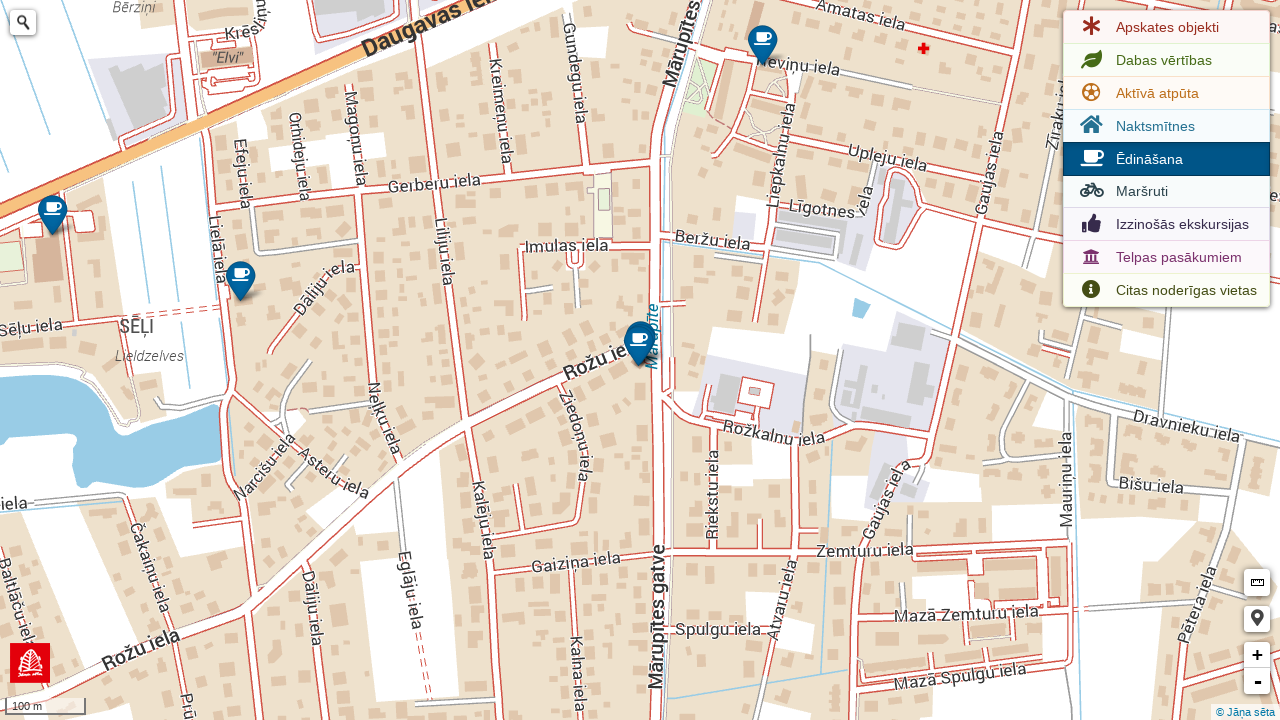

--- FILE ---
content_type: text/html; charset=UTF-8
request_url: https://active.kartes.lv/?pieriga=M%C4%81rupe:%20?pieriga&zoom=56.895136,%2024.045549&layers=5
body_size: 11211
content:
<!DOCTYPE html>
<html>
<head>
	<title>Pierīga</title>
	<meta charset="utf-8" />
	<meta name="viewport" content="width=device-width, initial-scale=1.0">
	<link rel="stylesheet" href="lib/leaflet.css">
	<link rel="stylesheet" href="lib/font-awesome/css/all.css">

			<link rel="stylesheet" href="lib/font-awesome/css/v4-shims.min.css">
	
	<link rel="stylesheet" href="lib/bootstrap/css/bootstrap.min.css">
	<link rel="stylesheet" href="lib/awesome-markers/leaflet.awesome-markers.css">
	<link rel="stylesheet" href="lib/leaflet.locate/dist/L.Control.Locate.min.css">
	<link rel="stylesheet" href="lib/leaflet.measure/dist/leaflet-measure.css" />
	<link rel="stylesheet" href="lib/leaflet.geocode/esri-leaflet-geocoder-src.css" />
	<link rel="stylesheet" href="lib/photoswipe/photoswipe.css">
	<link rel="stylesheet" href="lib/photoswipe/default-skin/default-skin.css">
	<link rel="stylesheet" href="style.php?v=4">

	<script src="lib/leaflet.js"></script>
	<script src="https://ajax.googleapis.com/ajax/libs/jquery/1.11.1/jquery.min.js"></script>
	<script src="lib/bootstrap/js/bootstrap.min.js"></script>
	<script src="lib/awesome-markers/leaflet.awesome-markers.js"></script>
	<script src="lib/leaflet.locate/dist/L.Control.Locate.min.js"></script>
	<script src="lib/leaflet.measure/dist/leaflet-measure.js"></script>
	<script src="https://cdn-geoweb.s3.amazonaws.com/esri-leaflet/1.0.0-rc.6/esri-leaflet.js"></script>
	<script src="lib/leaflet.geocode/esri-leaflet-geocoder-src.js"></script>
	<script src="lib/oms.min.js"></script>
	<script src="lib/photoswipe/photoswipe.min.js"></script>
	<script src="lib/photoswipe/photoswipe-ui-default.min.js"></script>
	<script src="simplymap.js"></script>
	<script src="lib/leaflet-easyPrint/dist/bundle.js"></script>

	<script type="text/javascript" src="lib/markercluster/leaflet.markercluster.js"></script>
	<link rel="stylesheet" href="lib/markercluster/MarkerCluster.css">
	<link rel="stylesheet" href="lib/markercluster/MarkerCluster.Default.css">

	<!-- <script src="https://browser.sentry-cdn.com/5.5.0/bundle.min.js" crossorigin="anonymous"></script>
	<script>
		Sentry.init({ dsn: 'https://4757c60767e845728049966aae347c01@sentry.kartes.lv/5' });
	</script> -->

	<script src="https://gauja.kartes.lv/export?lang=lv&amp;user=38821&amp;group=9321&amp;geom=g38821_1"></script><script src="https://gauja.kartes.lv/export?lang=lv&amp;user=38821&amp;group=9323&amp;geom=g38821_2"></script><script src="https://gauja.kartes.lv/export?lang=lv&amp;user=38821&amp;group=9325&amp;geom=g38821_3"></script><script src="https://gauja.kartes.lv/export?lang=lv&amp;user=38821&amp;group=9327&amp;geom=g38821_4"></script><script src="https://gauja.kartes.lv/export?lang=lv&amp;user=38821&amp;group=9329&amp;geom=g38821_5"></script><script src="https://gauja.kartes.lv/export?lang=lv&amp;user=38821&amp;group=9331&amp;geom=g38821_6"></script><script src="https://gauja.kartes.lv/export?lang=lv&amp;user=38821&amp;group=9333&amp;geom=g38821_7"></script><script src="https://gauja.kartes.lv/export?lang=lv&amp;user=38821&amp;group=9335&amp;geom=g38821_8"></script><script src="https://gauja.kartes.lv/export?lang=lv&amp;user=38821&amp;group=9337&amp;geom=g38821_9"></script><script src="https://gauja.kartes.lv/export?lang=lv&amp;user=36893&amp;group=9051&amp;geom=g36893_1"></script><script src="https://gauja.kartes.lv/export?lang=lv&amp;user=36893&amp;group=1&amp;geom=g36893_2"></script><script src="https://gauja.kartes.lv/export?lang=lv&amp;user=36893&amp;group=9054&amp;geom=g36893_3"></script><script src="https://gauja.kartes.lv/export?lang=lv&amp;user=36893&amp;group=9056&amp;geom=g36893_4"></script><script src="https://gauja.kartes.lv/export?lang=lv&amp;user=36893&amp;group=9052&amp;geom=g36893_5"></script><script src="https://gauja.kartes.lv/export?lang=lv&amp;user=36893&amp;group=9227&amp;geom=g36893_6"></script><script src="https://gauja.kartes.lv/export?lang=lv&amp;user=36893&amp;group=2&amp;geom=g36893_7"></script><script src="https://gauja.kartes.lv/export?lang=lv&amp;user=36893&amp;group=9057&amp;geom=g36893_8"></script><script src="https://gauja.kartes.lv/export?lang=lv&amp;user=36893&amp;group=3&amp;geom=g36893_9"></script><script src="https://gauja.kartes.lv/export?lang=lv&amp;user=38823&amp;group=9339&amp;geom=g38823_1"></script><script src="https://gauja.kartes.lv/export?lang=lv&amp;user=38823&amp;group=9341&amp;geom=g38823_2"></script><script src="https://gauja.kartes.lv/export?lang=lv&amp;user=38823&amp;group=9343&amp;geom=g38823_3"></script><script src="https://gauja.kartes.lv/export?lang=lv&amp;user=38823&amp;group=9349&amp;geom=g38823_4"></script><script src="https://gauja.kartes.lv/export?lang=lv&amp;user=38823&amp;group=9347&amp;geom=g38823_5"></script><script src="https://gauja.kartes.lv/export?lang=lv&amp;user=38823&amp;group=1&amp;geom=g38823_6"></script><script src="https://gauja.kartes.lv/export?lang=lv&amp;user=38823&amp;group=9345&amp;geom=g38823_7"></script><script src="https://gauja.kartes.lv/export?lang=lv&amp;user=38823&amp;group=1&amp;geom=g38823_8"></script><script src="https://gauja.kartes.lv/export?lang=lv&amp;user=38823&amp;group=9353&amp;geom=g38823_9"></script><script src="https://gauja.kartes.lv/export?lang=lv&amp;user=28838&amp;group=6886&amp;geom=g28838_1"></script><script src="https://gauja.kartes.lv/export?lang=lv&amp;user=28838&amp;group=6887&amp;geom=g28838_2"></script><script src="https://gauja.kartes.lv/export?lang=lv&amp;user=28838&amp;group=6888&amp;geom=g28838_3"></script><script src="https://gauja.kartes.lv/export?lang=lv&amp;user=28838&amp;group=6890&amp;geom=g28838_4"></script><script src="https://gauja.kartes.lv/export?lang=lv&amp;user=28838&amp;group=6891&amp;geom=g28838_5"></script><script src="https://gauja.kartes.lv/export?lang=lv&amp;user=28838&amp;group=6895&amp;geom=g28838_6"></script><script src="https://gauja.kartes.lv/export?lang=lv&amp;user=28838&amp;group=6894&amp;geom=g28838_7"></script><script src="https://gauja.kartes.lv/export?lang=lv&amp;user=28838&amp;group=6892&amp;geom=g28838_8"></script><script src="https://gauja.kartes.lv/export?lang=lv&amp;user=28838&amp;group=6893&amp;geom=g28838_9"></script><script src="https://gauja.kartes.lv/export?lang=lv&amp;user=38831&amp;group=9387&amp;geom=g38831_1"></script><script src="https://gauja.kartes.lv/export?lang=lv&amp;user=38831&amp;group=9389&amp;geom=g38831_2"></script><script src="https://gauja.kartes.lv/export?lang=lv&amp;user=38831&amp;group=9391&amp;geom=g38831_3"></script><script src="https://gauja.kartes.lv/export?lang=lv&amp;user=38831&amp;group=9393&amp;geom=g38831_4"></script><script src="https://gauja.kartes.lv/export?lang=lv&amp;user=38831&amp;group=9395&amp;geom=g38831_5"></script><script src="https://gauja.kartes.lv/export?lang=lv&amp;user=38831&amp;group=9397&amp;geom=g38831_6"></script><script src="https://gauja.kartes.lv/export?lang=lv&amp;user=38831&amp;group=9399&amp;geom=g38831_7"></script><script src="https://gauja.kartes.lv/export?lang=lv&amp;user=38831&amp;group=9403&amp;geom=g38831_8"></script><script src="https://gauja.kartes.lv/export?lang=lv&amp;user=38831&amp;group=9405&amp;geom=g38831_9"></script><script src="https://gauja.kartes.lv/export?lang=lv&amp;user=38833&amp;group=9409&amp;geom=g38833_1"></script><script src="https://gauja.kartes.lv/export?lang=lv&amp;user=38833&amp;group=9411&amp;geom=g38833_2"></script><script src="https://gauja.kartes.lv/export?lang=lv&amp;user=38833&amp;group=9415&amp;geom=g38833_3"></script><script src="https://gauja.kartes.lv/export?lang=lv&amp;user=38833&amp;group=9417&amp;geom=g38833_4"></script><script src="https://gauja.kartes.lv/export?lang=lv&amp;user=38833&amp;group=9413&amp;geom=g38833_5"></script><script src="https://gauja.kartes.lv/export?lang=lv&amp;user=38833&amp;group=9419&amp;geom=g38833_6"></script><script src="https://gauja.kartes.lv/export?lang=lv&amp;user=38833&amp;group=9421&amp;geom=g38833_7"></script><script src="https://gauja.kartes.lv/export?lang=lv&amp;user=38833&amp;group=9423&amp;geom=g38833_8"></script><script src="https://gauja.kartes.lv/export?lang=lv&amp;user=38833&amp;group=9425&amp;geom=g38833_9"></script>	<script>var gCollection = {};gCollection[1] = [];gCollection[2] = [];gCollection[3] = [];gCollection[4] = [];gCollection[5] = [];gCollection[6] = [];gCollection[7] = [];gCollection[8] = [];gCollection[9] = [];gCollection[1] = gCollection[1].concat(g38821_1);gCollection[2] = gCollection[2].concat(g38821_2);gCollection[3] = gCollection[3].concat(g38821_3);gCollection[4] = gCollection[4].concat(g38821_4);gCollection[5] = gCollection[5].concat(g38821_5);gCollection[6] = gCollection[6].concat(g38821_6);gCollection[7] = gCollection[7].concat(g38821_7);gCollection[8] = gCollection[8].concat(g38821_8);gCollection[9] = gCollection[9].concat(g38821_9);gCollection[1] = gCollection[1].concat(g36893_1);gCollection[2] = gCollection[2].concat(g36893_2);gCollection[3] = gCollection[3].concat(g36893_3);gCollection[4] = gCollection[4].concat(g36893_4);gCollection[5] = gCollection[5].concat(g36893_5);gCollection[6] = gCollection[6].concat(g36893_6);gCollection[7] = gCollection[7].concat(g36893_7);gCollection[8] = gCollection[8].concat(g36893_8);gCollection[9] = gCollection[9].concat(g36893_9);gCollection[1] = gCollection[1].concat(g38823_1);gCollection[2] = gCollection[2].concat(g38823_2);gCollection[3] = gCollection[3].concat(g38823_3);gCollection[4] = gCollection[4].concat(g38823_4);gCollection[5] = gCollection[5].concat(g38823_5);gCollection[6] = gCollection[6].concat(g38823_6);gCollection[7] = gCollection[7].concat(g38823_7);gCollection[8] = gCollection[8].concat(g38823_8);gCollection[9] = gCollection[9].concat(g38823_9);gCollection[1] = gCollection[1].concat(g28838_1);gCollection[2] = gCollection[2].concat(g28838_2);gCollection[3] = gCollection[3].concat(g28838_3);gCollection[4] = gCollection[4].concat(g28838_4);gCollection[5] = gCollection[5].concat(g28838_5);gCollection[6] = gCollection[6].concat(g28838_6);gCollection[7] = gCollection[7].concat(g28838_7);gCollection[8] = gCollection[8].concat(g28838_8);gCollection[9] = gCollection[9].concat(g28838_9);gCollection[1] = gCollection[1].concat(g38831_1);gCollection[2] = gCollection[2].concat(g38831_2);gCollection[3] = gCollection[3].concat(g38831_3);gCollection[4] = gCollection[4].concat(g38831_4);gCollection[5] = gCollection[5].concat(g38831_5);gCollection[6] = gCollection[6].concat(g38831_6);gCollection[7] = gCollection[7].concat(g38831_7);gCollection[8] = gCollection[8].concat(g38831_8);gCollection[9] = gCollection[9].concat(g38831_9);gCollection[1] = gCollection[1].concat(g38833_1);gCollection[2] = gCollection[2].concat(g38833_2);gCollection[3] = gCollection[3].concat(g38833_3);gCollection[4] = gCollection[4].concat(g38833_4);gCollection[5] = gCollection[5].concat(g38833_5);gCollection[6] = gCollection[6].concat(g38833_6);gCollection[7] = gCollection[7].concat(g38833_7);gCollection[8] = gCollection[8].concat(g38833_8);gCollection[9] = gCollection[9].concat(g38833_9);</script>	<script>var objectGroupToIconGroupMap = {};objectGroupToIconGroupMap[9321] = 1;objectGroupToIconGroupMap[9323] = 2;objectGroupToIconGroupMap[9325] = 3;objectGroupToIconGroupMap[9327] = 4;objectGroupToIconGroupMap[9329] = 5;objectGroupToIconGroupMap[9331] = 6;objectGroupToIconGroupMap[9333] = 7;objectGroupToIconGroupMap[9335] = 8;objectGroupToIconGroupMap[9337] = 9;objectGroupToIconGroupMap[9051] = 1;objectGroupToIconGroupMap[1] = 2;objectGroupToIconGroupMap[9054] = 3;objectGroupToIconGroupMap[9056] = 4;objectGroupToIconGroupMap[9052] = 5;objectGroupToIconGroupMap[9227] = 6;objectGroupToIconGroupMap[2] = 7;objectGroupToIconGroupMap[9057] = 8;objectGroupToIconGroupMap[3] = 9;objectGroupToIconGroupMap[9339] = 1;objectGroupToIconGroupMap[9341] = 2;objectGroupToIconGroupMap[9343] = 3;objectGroupToIconGroupMap[9349] = 4;objectGroupToIconGroupMap[9347] = 5;objectGroupToIconGroupMap[1] = 6;objectGroupToIconGroupMap[9345] = 7;objectGroupToIconGroupMap[1] = 8;objectGroupToIconGroupMap[9353] = 9;objectGroupToIconGroupMap[6886] = 1;objectGroupToIconGroupMap[6887] = 2;objectGroupToIconGroupMap[6888] = 3;objectGroupToIconGroupMap[6890] = 4;objectGroupToIconGroupMap[6891] = 5;objectGroupToIconGroupMap[6895] = 6;objectGroupToIconGroupMap[6894] = 7;objectGroupToIconGroupMap[6892] = 8;objectGroupToIconGroupMap[6893] = 9;objectGroupToIconGroupMap[9387] = 1;objectGroupToIconGroupMap[9389] = 2;objectGroupToIconGroupMap[9391] = 3;objectGroupToIconGroupMap[9393] = 4;objectGroupToIconGroupMap[9395] = 5;objectGroupToIconGroupMap[9397] = 6;objectGroupToIconGroupMap[9399] = 7;objectGroupToIconGroupMap[9403] = 8;objectGroupToIconGroupMap[9405] = 9;objectGroupToIconGroupMap[9409] = 1;objectGroupToIconGroupMap[9411] = 2;objectGroupToIconGroupMap[9415] = 3;objectGroupToIconGroupMap[9417] = 4;objectGroupToIconGroupMap[9413] = 5;objectGroupToIconGroupMap[9419] = 6;objectGroupToIconGroupMap[9421] = 7;objectGroupToIconGroupMap[9423] = 8;objectGroupToIconGroupMap[9425] = 9;</script>	<script>var objectGroupToUserMap = {};objectGroupToUserMap[9321] = 38821;objectGroupToUserMap[9323] = 38821;objectGroupToUserMap[9325] = 38821;objectGroupToUserMap[9327] = 38821;objectGroupToUserMap[9329] = 38821;objectGroupToUserMap[9331] = 38821;objectGroupToUserMap[9333] = 38821;objectGroupToUserMap[9335] = 38821;objectGroupToUserMap[9337] = 38821;objectGroupToUserMap[9051] = 36893;objectGroupToUserMap[1] = 36893;objectGroupToUserMap[9054] = 36893;objectGroupToUserMap[9056] = 36893;objectGroupToUserMap[9052] = 36893;objectGroupToUserMap[9227] = 36893;objectGroupToUserMap[2] = 36893;objectGroupToUserMap[9057] = 36893;objectGroupToUserMap[3] = 36893;objectGroupToUserMap[9339] = 38823;objectGroupToUserMap[9341] = 38823;objectGroupToUserMap[9343] = 38823;objectGroupToUserMap[9349] = 38823;objectGroupToUserMap[9347] = 38823;objectGroupToUserMap[1] = 38823;objectGroupToUserMap[9345] = 38823;objectGroupToUserMap[1] = 38823;objectGroupToUserMap[9353] = 38823;objectGroupToUserMap[6886] = 28838;objectGroupToUserMap[6887] = 28838;objectGroupToUserMap[6888] = 28838;objectGroupToUserMap[6890] = 28838;objectGroupToUserMap[6891] = 28838;objectGroupToUserMap[6895] = 28838;objectGroupToUserMap[6894] = 28838;objectGroupToUserMap[6892] = 28838;objectGroupToUserMap[6893] = 28838;objectGroupToUserMap[9387] = 38831;objectGroupToUserMap[9389] = 38831;objectGroupToUserMap[9391] = 38831;objectGroupToUserMap[9393] = 38831;objectGroupToUserMap[9395] = 38831;objectGroupToUserMap[9397] = 38831;objectGroupToUserMap[9399] = 38831;objectGroupToUserMap[9403] = 38831;objectGroupToUserMap[9405] = 38831;objectGroupToUserMap[9409] = 38833;objectGroupToUserMap[9411] = 38833;objectGroupToUserMap[9415] = 38833;objectGroupToUserMap[9417] = 38833;objectGroupToUserMap[9413] = 38833;objectGroupToUserMap[9419] = 38833;objectGroupToUserMap[9421] = 38833;objectGroupToUserMap[9423] = 38833;objectGroupToUserMap[9425] = 38833;</script>	</head>
<body>
	<div id="map"></div>
	<script>
		var CLUSTERING_ENABLED = '';
		CLUSTERING_ENABLED = CLUSTERING_ENABLED == '1' ? true : false;

		var GOOGLE_ROUTE_ENABLED = '' == '1' ? true : false;

		var shouldLogClicks = '';
		shouldLogClicks = shouldLogClicks == '1' ? true : false;

		var objectToShow = '';

		var SHOW_ROUTE_ID = '';
		var cluster_markers = new Array();
		var map_layers_cluster = new Array();
		var SHOW_ROUTE_FRIENDS = new Array();
		var ROUTING = {
			'type': '',//'auto'
			'waypoints': []
		};
		var ajax_in_progress = false;
		var mylocation = null;
		var isRoutingEnabled = '' == '1' ? true : false;
		var ROUTING_LAYER = null;
		var MAX_ROUTING_POINTS = 15;
		var GALLERY = new Array();
		var INFO_PREFIX = 'ICON';
		var INVISIBLE_FIELDS = [''];
		var SEARCH_MODE = 'POI';
		var routes = window['gCollection'][6];
		var map_layers = new Array(9);
		var map_layers_tmp = {};
		var map = L.map('map', {
		    center: [56.895136,24.045549],
		    zoom: 16,
		    maxBounds: [[60,29],[53.56,20]],
		    zoomControl: false
		});
		map.attributionControl.setPrefix(false);

		var basemaps = {
			'Jāņa sēta': L.tileLayer('https://wms{s}.kartes.lv/{id}/wgs/15/{z}/{x}/{y}.png', {
				minZoom: 5,
				maxZoom: 18,
				attribution: '<a href="https://www.kartes.lv" target="_blank">&copy; Jāņa sēta</a>',
				id: 'PIER',
				subdomains: '1234',
				errorTileUrl: 'images/tnf.png'
			})};
				basemaps['Jāņa sēta'].addTo(map);

		L.control.scale({ imperial: false }).addTo(map);

		var jsLocatorParams = {
			user: "38821,36893,38823,28838,38831,38833",
			lang: 'lv',
			region: 'Babītes novads,Olaines novads,Mārupes novads,Ķekavas novads,Baldones novads,Ikšķiles novads,Ogres novads,Salaspils novads,Stopiņu novads,Ropažu novads,Garkalnes novads,Ādažu novads,Ķeguma novads,Lielvārdes novads'
		};

		
		L.esri.Geocoding.WorldGeocodingService = 'https://gauja.kartes.lv/';
		var jslocator = new L.esri.Geocoding.Controls.Geosearch.Providers.ArcGISOnline({
			label: 'Adreses',
			maxResults: 10,
			params: jsLocatorParams
		});

		var geosearch = new L.esri.Geocoding.Controls.Geosearch({
			maxResults: 10,
			useArcgisWorldGeocoder: false,
			providers: [jslocator],
			placeholder: 'Meklēt vietu',
			title: 'Vietu meklēšana',
			expanded: false,
			collapseAfterResult: true,
			maxZoom: 17
		});

		if (SEARCH_MODE != '') {
			geosearch.addTo(map);
		}

		var search = new L.LayerGroup().addTo(map); // create an empty layer group to store the results and add it to the map
		geosearch.on('results', function(data) { // listen for the results event and add every result to the map
			if (data.results.length>0) {
				if (SEARCH_MODE=='POI') {
					var abort = false;
					var id = data.results[0].properties.id;
					for (lyr=1; lyr<=map_layers.length && !abort; lyr++) {
						var markers = window['gCollection'][lyr];
						for (obj=0; obj<markers.length && !abort; obj++) if (markers[obj].properties.id == id)
						{
							if ( SHOW_ROUTE_ID != '' ) hideRoute(); // if show-route mode is on
							showLayer(lyr, {buttons:true});
							layersToCheck = CLUSTERING_ENABLED ? map_layers_cluster : map_layers;
							layersToCheck[lyr-1].eachLayer(function(marker){
					    		if (marker.feature.properties.id==id){
					    			marker.openPopup();
					    			setTimeout(function() {
					    				marker.fireEvent('click');
					    			}, 200);
					    		}
							});
							abort = true;
						}
					}
				} else
				{
					search.clearLayers();
					var ic = L.AwesomeMarkers.icon({icon: 'crosshairs', prefix: 'fa', markerColor: 'darkblue'});
					search.addLayer( L.marker(data.results[0].latlng,{icon:ic}).bindPopup(data.results[0].text) );
				}
			}
		});

		if (isRoutingEnabled) {
			function setProfile(newProfile) {
				var profiles = {'': 'car-profile','&pedestrian':'walking-profile','&bicycle':'bicycle-profile'};

				ROUTING['type'] = newProfile;
				handleNewRouteAdding();

				Object.keys(profiles).forEach(function(item) {
					var className = profiles[item];
					if (newProfile === item) {
						$('#'+className).addClass('active-profile');
					} else {
						$('#'+className).removeClass('active-profile');
					}
				})
			}

			function handleRouteAddTextInPopup(jqueryDOMObject) {
				if (ROUTING.waypoints.length === MAX_ROUTING_POINTS) {
					$(jqueryDOMObject).find('.addObjectToRouteButton').hide();
				}

				if (ROUTING.waypoints.length === 0) {
					$(jqueryDOMObject).find('.addObjectToRouteButton').text('Sākt maršrutu');
				}
			}

			function setRouting(coords) {
				if (ROUTING.waypoints.length > 0) {
					var lastWaypoint = ROUTING.waypoints.slice(-1)[0];

					//ja pievieno tās pašas koords, tad nevajag pievienot maršrutēšanas masīvam. todo: ja vairāki objekti vienā vietā
					if (coords[0] == lastWaypoint[0] && coords[1] == lastWaypoint[1]) {
						map.closePopup();
						return false;
					}
				}

				if (ROUTING.waypoints.length === 0) {
					$('.leaflet-control-routing').show();
				}

				ROUTING.waypoints.push(coords);

				map.closePopup();
				handleNewRouteAdding();
			}

			function humanizeRouteLength(length, time) {
				var toHHMM = function(min) {
					const hours   = Math.floor(min / 60);
					const minutes = min % 60;
					let result;

					const hourUnit = 'h';
					const minUnit = 'min';

					if (hours < 1) {
						result = minutes + ' ' + minUnit;
					} else if (minutes < 1) {
						result = hours + ' ' + hourUnit;
					} else {
						result = hours + ' ' + hourUnit + ' ' + minutes + ' ' + minUnit;
					}

					return result;
				}

				var routeLen = (length/1000).toFixed(2) + ' km';
				var routeTime = toHHMM(time);

				return 'Maršruts: <len>, <time>'.replace('<len>',routeLen).replace('<time>',routeTime);
			}

			function addRouteToMap() {
				var makeWaypointsString = ROUTING.waypoints.map(function (item) {
					return '['+item[1]+','+item[0]+']';
				});

				deleteRoute();

				var routingType = ROUTING.type;
				var url = 'https://maps.kartes.lv/kijs/v3/PIER/api/?method=routing';
				if ( !ajax_in_progress) {
					ajax_in_progress = true;

					$.getJSON(url+'&p=['+makeWaypointsString.join(',')+']&wgs84'+routingType, function(data) {
						if ( data.route ) {
							var geometry = [];
							data.route.map( function(point) {
								geometry.push([point.lat, point.lon]);
							});
							var style = {
								color: 'red',
								weight: 6,
								opacity: .7,
								dashArray: '20,15',
								lineJoin: 'round'
							};
							var routingLine = L.polyline(geometry, style);
							ROUTING_LAYER = routingLine.addTo(map);
							routingLine.bindPopup(humanizeRouteLength(data.length, data.crossing_time)).openPopup();

							map.fitBounds(ROUTING_LAYER.getBounds());
						}
					}).always(function() {
						ajax_in_progress = false;
					});
				}
			}

			map.on('popupopen', function(event) {
				var markerOvject = event.popup._contentNode;
				handleRouteAddTextInPopup(markerOvject);
			})

			function createRoutingLinks(geometry) {
				if (geometry.geometry.type !== 'Point') {
					return '';
				}

				var coords = geometry.geometry.coordinates;

				return '<button type="button" class="btn btn-success btn-xs" style="text-align: left; margin-top: 2px;" onclick="setRouting(['+coords[0]+','+coords[1]+']);"><i class="fas fa-directions"></i> <span class="addObjectToRouteButton">Pievienot maršrutam</span></button>';
			}

			function handleNewRouteAdding() {
				if (ROUTING['waypoints'].length>1) {
					addRouteToMap();
				}
			}

			function deleteRoute() {
				if ( ROUTING_LAYER != null ) {
					map.removeLayer(ROUTING_LAYER);
					ROUTING_LAYER = null;
				}
			}

			function handleRouteDelete() {
				deleteRoute();
				ROUTING.waypoints = [];
				$('.leaflet-control-routing').hide();
			}

			var AutoCon = L.Control.extend({
				options: {
					position: 'topleft',
					className: 'leaflet-control-routing'
				},
				onAdd: function (map) {
					var text = '<div id="routingControl">';
					text += 'Maršruta profils<br />';
					text += '<div style="cursor:pointer;"><span onclick="setProfile(\'\')"><i id="car-profile" class="fas fa-car fa-lg"></i></span> - <span onclick="setProfile(\'&bicycle\')"><i id="bicycle-profile" class="fas fa-bicycle fa-lg"></i></span>  - <span onclick="setProfile(\'&pedestrian\')"><i id="walking-profile" class="fas fa-walking fa-lg"></i></span></div>';
					text += '<div style="border-bottom: 1px rgba(0, 0, 0, 0.12) solid; padding: 3px;"></div>';
					text += 'Pievieno nākamo<br />punktu maršrutam!';
					text += '<div style="border-bottom: 1px rgba(0, 0, 0, 0.12) solid; padding: 3px;"></div>';
					text += '<div style="padding: 3px;"></div>';
					text += '<button type="button" class="btn btn-danger btn-sm" onclick="handleRouteDelete()">Dzēst maršrutu</button>';
					text += '</div>';

					var div = L.DomUtil.create('div', 'leaflet-bar '+this.options.className);
					div.innerHTML = text;
					return div;
				}
			});

			map.addControl( new AutoCon() );

			var div = L.DomUtil.get('routingControl');
			if (!L.Browser.touch) {
				L.DomEvent.disableClickPropagation(div);
				L.DomEvent.on(div, 'mousewheel', L.DomEvent.stopPropagation);
			} else {
				L.DomEvent.on(div, 'click', L.DomEvent.stopPropagation);
			}

		}


		var LargerMapControl = L.Control.extend({
			options: {
				position: 'bottomleft',
				className: 'leaflet-control-largermap'
			},
			onAdd: function (map) {
				var div = L.DomUtil.create('div', 'leaflet-bar '+this.options.className);
				div.innerHTML = '<a href="https://active.kartes.lv/?pieriga=M%C4%81rupe:%20?pieriga&zoom=56.895136,%2024.045549&layers=5" target="_blank">Skatīt lielāku karti</a>';
				return div;
			}
		});
		map.addControl( new LargerMapControl() );

		L.control.zoom({ position: 'bottomright', zoomInTitle: 'Pietuvināt karti', zoomOutTitle: 'Attālināt karti' }).addTo(map);

		
		var seen = [];

		var locme = L.control.locate({
			position: 'bottomright',
			showPopup: false,
			setView: false,
			strings: { title: 'Mana atrašanās vieta' },
			locateOptions: {
            	maxZoom: 16,
            	enableHighAccuracy: true,
            	watch: true
			},
			markerStyle: { clickable: false },
			circleStyle: { clickable: false },
			onLocationError: function(err, control) {
			},
            onLocationOutsideMapBounds: function(control) {
                control.stop();
            }
		}).addTo(map);

		L.control.measure({
			position: 'bottomright',
			activeColor: '#000000',
			completedColor: '#000000',
			linear: true,
			templateControl:
				'<a id="measure-btn" class="<%= model.className %>-toggle js-toggle" href="#" title="Attāluma mērīšana">Measure</a>'+
				'<div class="<%= model.className %>-interaction js-interaction"><div class="js-startprompt startprompt">'+
				'<h3>Attāluma mērīšana</h3><ul class="tasks"><a href="#" class="js-start start">Sākt mērīšanu</a></ul></div>'+
				'<div class="js-measuringprompt"><h3>Attāluma mērīšana</h3><p class="js-starthelp">Sākt mērīšanu liekot punktus uz kartes</h3>'+
				'<div class="js-results results"></div><ul class="js-measuretasks tasks"><li><a href="#" class="js-cancel cancel">Atcelt</a></li>'+
				'<li><a href="#" class="js-finish finish">Pabeigt mērīšanu</a></li></ul></div></div>',
			templateResults:
				'<div class="group"><p class="lastpoint heading">Pēdējais punkts</p><p><%= model.lastCoord.dms.y %> <span class="coorddivider">/</span> '+
				'<%= model.lastCoord.dms.x %></p><p><%= humanize.numberFormat(model.lastCoord.dd.y, 6) %> <span class="coorddivider">/</span> '+
				'<%= humanize.numberFormat(model.lastCoord.dd.x, 6) %></p></div><% if (model.pointCount > 1) { %><div class="group">'+
				'<p><span class="heading">Attālums</span> <%= humanize.numberFormat(model.length.meters, 0) %> m '+
				'(<%= humanize.numberFormat(model.length.kilometers, 1) %> km)</p></div><% } %><% if (model.pointCount > 2) { %><% } %>',
			templatePoint:
				'<h3>Punkta atrašanās vieta</h3><p><%= model.lastCoord.dms.y %> <span class="coorddivider">/</span> <%= model.lastCoord.dms.x %></p>'+
				'<p><%= humanize.numberFormat(model.lastCoord.dd.y, 6) %> <span class="coorddivider">/</span> <%= humanize.numberFormat(model.lastCoord.dd.x, 6) %></p>'+
				'<ul class="tasks"><li><a href="#" class="js-zoomto zoomto">Iecentrēt punktu</a></li><li><a href="#" class="js-deletemarkup deletemarkup">Dzēst</a></li></ul>',
			templateLine:
				'<h3>Līnijas garums</h3><p><%= humanize.numberFormat(model.length.meters, 0) %> m</p><p><%= humanize.numberFormat(model.length.kilometers, 1) %> km</p>'+
				'<ul class="tasks"><li><a href="#" class="js-zoomto zoomto">Iecentrēt līniju</a></li><li><a href="#" class="js-deletemarkup deletemarkup">Dzēst</a></li></ul>'
		}).addTo(map);

		var ButtonsControl = L.Control.extend({
			options: {
				position: 'topright',
				className: 'leaflet-control-buttons'
			},
			onAdd: function (map) {
				var div = L.DomUtil.create('div', this.options.className);
				div.innerHTML = '<div class="btn-group-vertical" role="group"><button data-layer="1" type="button" class="btn btn-red btn-toggle-layer btn_caption_left" title="Apskates objekti"><i class="fa fa-asterisk fa-lg" style="min-width:30px; text-align:center;"></i>Apskates objekti</button><button data-layer="2" type="button" class="btn btn-green btn-toggle-layer btn_caption_left" title="Dabas vērtības"><i class="fa fa-leaf fa-lg" style="min-width:30px; text-align:center;"></i>Dabas vērtības</button><button data-layer="3" type="button" class="btn btn-orange btn-toggle-layer btn_caption_left" title="Aktīvā atpūta"><i class="fa fa-futbol-o fa-lg" style="min-width:30px; text-align:center;"></i>Aktīvā atpūta</button><button data-layer="4" type="button" class="btn btn-blue btn-toggle-layer btn_caption_left" title="Naktsmītnes"><i class="fa fa-home fa-lg" style="min-width:30px; text-align:center;"></i>Naktsmītnes</button><button data-layer="5" type="button" class="btn btn-darkblue btn-toggle-layer btn_caption_left" title="Ēdināšana"><i class="fa fa-coffee fa-lg" style="min-width:30px; text-align:center;"></i>Ēdināšana</button><div class="btn-group"><button data-layer="6" type="button" class="btn btn-cadetblue dropdown-toggle btn_caption_left" title="Maršruti" data-toggle="dropdown" aria-expanded="false"><i class="fa fa-bicycle fa-lg" style="min-width:30px; text-align:center;"></i>Maršruti</button><ul id="select-route-menu" class="dropdown-menu dropdown-menu-right scrollable-menu" role="menu"></ul></div><button data-layer="7" type="button" class="btn btn-darkpurple btn-toggle-layer btn_caption_left" title="Izzinošās ekskursijas"><i class="fa fa-thumbs-up fa-lg" style="min-width:30px; text-align:center;"></i>Izzinošās ekskursijas</button><button data-layer="8" type="button" class="btn btn-purple btn-toggle-layer btn_caption_left" title="Telpas pasākumiem"><i class="fa fa-university fa-lg" style="min-width:30px; text-align:center;"></i>Telpas pasākumiem</button><button data-layer="9" type="button" class="btn btn-darkgreen btn-toggle-layer btn_caption_left" title="Citas noderīgas vietas"><i class="fa fa-info-circle fa-lg" style="min-width:30px; text-align:center;"></i>Citas noderīgas vietas</button></div>';
				L.DomEvent.disableScrollPropagation(div);
				L.DomEvent.disableClickPropagation(div);
				return div;
			}
		});
		var bc = new ButtonsControl();
		map.addControl( bc );

		var $toggleButton = $('<input type="button" class="toggle-button">');
    	$toggleButton.appendTo($('#map'));

		$('.toggle-button').click(function(){
  			if ($('.leaflet-control-buttons.leaflet-control').css('visibility') == 'hidden')
    			$('.leaflet-control-buttons.leaflet-control').css({'visibility' : 'visible', 'top' : '32px'});
  			else
    			$('.leaflet-control-buttons.leaflet-control').css('visibility','hidden');
		});

		var LogoControl = L.Control.extend({
			options: {
				position: 'bottomleft',
				className: 'leaflet-control-jslogo'
			},
			onAdd: function (map) {
				var div = L.DomUtil.create('div', this.options.className);

									div.innerHTML = '<a href="https://www.kartes.lv" target="_blank"><div class="jslogo"></div></a>';
				
				return div;
			}
		});
		map.addControl( new LogoControl() );

		var oms = new OverlappingMarkerSpiderfier(map,{legWeight:1, nearbyDistance:30}); // https://github.com/jawj/OverlappingMarkerSpiderfier-Leaflet
		var popup = new L.Popup({offset: new L.Point(1,-25), maxHeight: 300});
		oms.addListener('click', function(marker) {
			map.closePopup();
			popup.setContent(marker.desc);
			popup.setLatLng(marker.getLatLng());
			map.openPopup(popup);
			saveClickCount(marker);
		});
		oms.addListener('spiderfy', function(markers) {
			map.closePopup();
		});

		function saveClickCount(marker) {
			if (!shouldLogClicks) {
				return;
			}
			var featureID = marker.feature.properties.id;
			$.post( "https://gauja.kartes.lv/save_object_view", { object: featureID })
			.done(function( data ) {

			});
		}

		var g9321icon = L.AwesomeMarkers.icon({ icon: 'asterisk', prefix: 'fa', markerColor: 'red', extraClasses: ''});var g9323icon = L.AwesomeMarkers.icon({ icon: 'leaf', prefix: 'fa', markerColor: 'green', extraClasses: ''});var g9325icon = L.AwesomeMarkers.icon({ icon: 'futbol-o', prefix: 'fa', markerColor: 'orange', extraClasses: ''});var g9327icon = L.AwesomeMarkers.icon({ icon: 'home', prefix: 'fa', markerColor: 'blue', extraClasses: 'fa-home-marker'});var g9329icon = L.AwesomeMarkers.icon({ icon: 'coffee', prefix: 'fa', markerColor: 'darkblue', extraClasses: ''});var g9331icon = L.AwesomeMarkers.icon({ icon: 'bicycle', prefix: 'fa', markerColor: 'cadetblue', extraClasses: ''});var g9333icon = L.AwesomeMarkers.icon({ icon: 'thumbs-up', prefix: 'fa', markerColor: 'darkpurple', extraClasses: ''});var g9335icon = L.AwesomeMarkers.icon({ icon: 'university', prefix: 'fa', markerColor: 'purple', extraClasses: ''});var g9337icon = L.AwesomeMarkers.icon({ icon: 'info-circle', prefix: 'fa', markerColor: 'darkgreen', extraClasses: ''});		var group_icon_map = {};group_icon_map['9321'] = 9321;group_icon_map['9051'] = 9321;group_icon_map['9339'] = 9321;group_icon_map['6886'] = 9321;group_icon_map['9387'] = 9321;group_icon_map['9409'] = 9321;group_icon_map['9323'] = 9323;group_icon_map['1'] = 9323;group_icon_map['9341'] = 9323;group_icon_map['6887'] = 9323;group_icon_map['9389'] = 9323;group_icon_map['9411'] = 9323;group_icon_map['9325'] = 9325;group_icon_map['9054'] = 9325;group_icon_map['9343'] = 9325;group_icon_map['6888'] = 9325;group_icon_map['9391'] = 9325;group_icon_map['9415'] = 9325;group_icon_map['9327'] = 9327;group_icon_map['9056'] = 9327;group_icon_map['9349'] = 9327;group_icon_map['6890'] = 9327;group_icon_map['9393'] = 9327;group_icon_map['9417'] = 9327;group_icon_map['9329'] = 9329;group_icon_map['9052'] = 9329;group_icon_map['9347'] = 9329;group_icon_map['6891'] = 9329;group_icon_map['9395'] = 9329;group_icon_map['9413'] = 9329;group_icon_map['9331'] = 9331;group_icon_map['9227'] = 9331;group_icon_map['1'] = 9331;group_icon_map['6895'] = 9331;group_icon_map['9397'] = 9331;group_icon_map['9419'] = 9331;group_icon_map['9333'] = 9333;group_icon_map['2'] = 9333;group_icon_map['9345'] = 9333;group_icon_map['6894'] = 9333;group_icon_map['9399'] = 9333;group_icon_map['9421'] = 9333;group_icon_map['9335'] = 9335;group_icon_map['9057'] = 9335;group_icon_map['1'] = 9335;group_icon_map['6892'] = 9335;group_icon_map['9403'] = 9335;group_icon_map['9423'] = 9335;group_icon_map['9337'] = 9337;group_icon_map['3'] = 9337;group_icon_map['9353'] = 9337;group_icon_map['6893'] = 9337;group_icon_map['9405'] = 9337;group_icon_map['9425'] = 9337;		var group_icons = {};group_icons['1'] = g9321icon;group_icons['2'] = g9323icon;group_icons['3'] = g9325icon;group_icons['4'] = g9327icon;group_icons['5'] = g9329icon;group_icons['6'] = g9331icon;group_icons['7'] = g9333icon;group_icons['8'] = g9335icon;group_icons['9'] = g9337icon;
		var border = [{"type": "Feature","properties": {"color": "#5a5ab4","weight": 10,"opacity": 0.4,"fillColor": "#5a5ab4","fillOpacity": 0,"clickable": false},"geometry": {"type":"LineString","coordinates":[]}}];
		borderLayer = L.geoJson(border, {style: style}).addTo(map);
		map.on('zoomend', function () {
			if ( map.getZoom() >  14 && map.hasLayer(borderLayer) == true  ) map.removeLayer(borderLayer);
			if ( map.getZoom() <= 14 && map.hasLayer(borderLayer) == false ) map.addLayer(borderLayer);
		});

		function filter(feature, layer) {
			
			if (SHOW_ROUTE_FRIENDS.length == 0) return true;
			if (SHOW_ROUTE_ID == feature.properties.id) return true;
			return ( $.inArray(feature.properties.id, SHOW_ROUTE_FRIENDS)>=0 );
		}

		var symbols = JSON.parse('{"Adrese":"fa-map-marker","Address":"fa-map-marker","\u0410\u0434\u0440\u0435\u0441":"fa-map-marker","Telefons":"fa-phone","Phone":"fa-phone","\u0422\u0435\u043b\u0435\u0444\u043e\u043d":"fa-phone","Info":"fa-sticky-note-o","\u0418\u043d\u0444\u043e":"fa-sticky-note-o","Veids":"fa-tag","Type":"fa-tag","\u0412\u0438\u0434":"fa-tag"}');
		var langShow = 'Pietuvināt';
		var gatewayImages = 'https://gauja.kartes.lv';

		function onEachFeature(feature, layer) {
			var hint = '';
			var routingAttr = isRoutingEnabled ? createRoutingLinks(feature) : null;

			if (feature.properties) {
				hint = createHint(feature, layer, symbols, langShow, gatewayImages, '', routingAttr, GOOGLE_ROUTE_ENABLED);
			}
			if (feature.geometry.type=='Point') {
				layer.desc = hint;
			}
			else {
				layer.bindPopup(hint);
			}
		}

		function pointToLayer(feature, latlng) {
			var gp = group_icon_map[feature.properties.group];
			if ( typeof window['g'+gp+'icon'] === 'undefined' ) gp = '0';
			var specialIcon = null;
if (window.detectSpecialIcon) {specialIcon = window.detectSpecialIcon(feature.properties.group);}var icon = (specialIcon ? specialIcon : window['g'+gp+'icon']);
			if ( feature.properties && feature.properties.group )
			{
				var marker = new L.marker(latlng, {
					icon: icon,
					clickable: ( $(window).width()>200 && $(window).height()>200 ),
					title: feature.properties.name
				});
				oms.addMarker(marker);
				return marker;
			}
		}

		function style(feature) {
			var f = feature;
			var color, fill_color, weight, opacity, fill_opacity, clickable;
			if ( f.properties && typeof f.properties.color        !== 'undefined' ) color        = f.properties.color;        else color        = '#000000';
			if ( f.properties && typeof f.properties.fill_color   !== 'undefined' ) fill_color   = f.properties.fill_color;   else fill_color   = '#ffffff';
			if ( f.properties && typeof f.properties.weight       !== 'undefined' ) weight       = f.properties.weight;       else weight       = 12;
			if ( f.properties && typeof f.properties.opacity      !== 'undefined' ) opacity      = f.properties.opacity;      else opacity      = 0.5;
			if ( f.properties && typeof f.properties.fill_opacity !== 'undefined' ) fill_opacity = f.properties.fill_opacity; else fill_opacity = 0.2;
			if ( f.properties && typeof f.properties.clickable    !== 'undefined' ) clickable    = f.properties.clickable;    else clickable    = true;
						return {
				color: color,
				fillColor: fill_color,
				weight: weight,
				opacity: opacity,
				fillOpacity: fill_opacity,
				clickable: clickable
			};
    	}

		function showAllLayers(options) {
			for (i=1; i<=map_layers.length; i++) showLayer(i,options);
		}

 		function hideAllLayers(options) {
			for (i=1; i<=map_layers.length; i++) hideLayer(i,options);
		}

		function doNothing() {
		}

		function showLayer(id, options) {
			var statementCheck = CLUSTERING_ENABLED ? ( (id in map_layers_tmp) == false || map_layers_tmp[id] == false ) : typeof map_layers[id-1] === 'undefined';

			if ( statementCheck )
			{
				var newLayer = L.geoJson(window['gCollection'][id], {
					pointToLayer: pointToLayer,
					onEachFeature: onEachFeature,
					filter: filter,
					style: style
				});
				map_layers_cluster[id-1] = newLayer;
				map_layers_tmp[id] = true;
				//map_layers[id-1] = newLayer;
                if (CLUSTERING_ENABLED) {
                    cluster_markers.addLayer(newLayer);
                } else {
					map_layers[id-1] = newLayer.addTo(map);
				}

				if (options.buttons) $('*[data-layer="'+id+'"]').addClass('active');
				map.closePopup();
				oms.unspiderfy();
			}
		}

		function hideLayer(id, options) {
			var statementCheck = CLUSTERING_ENABLED ? ( id in map_layers_tmp && map_layers_tmp[id] == true ) : typeof map_layers[id-1] !== 'undefined';

			if ( statementCheck )
			{

				if (CLUSTERING_ENABLED) {
					delete map_layers_cluster[id-1];

					map_layers_tmp[id] = false;
					map.removeLayer(cluster_markers);

					cluster_markers = L.markerClusterGroup({showCoverageOnHover: false, spiderfyOnMaxZoom: false, disableClusteringAtZoom:15});

					for(var l = 0; l<map_layers_cluster.length; l++) {

						if (typeof map_layers_cluster[l] == 'undefined') {
							continue;
						}
						cluster_markers.addLayer(map_layers_cluster[l]);
					}
					map.addLayer(cluster_markers);
				} else {

					map.removeLayer( map_layers[id-1] );
					delete map_layers[id-1];
				}

				if (options.buttons) $('*[data-layer="'+id+'"]').removeClass('active');
				map.closePopup();
				oms.unspiderfy();
			}
		}

		function setGoogleRouting(coords) {
			var googleMapsLink = 'https://www.google.com/maps/dir/?api=1&origin=&destination='+coords[1] + ',' + coords[0]+'&travelmode=driving';
        	window.open(googleMapsLink, '_blank');
		}

		function createRoutesMenu(menu) {
			for (i=0; i<routes.length; i++) $(menu).append('<li><a href="javascript:void(0);" onclick="showRoute('+i+');">'+escapeHtml(routes[i].properties.name)+'</a></li>');
		}

 		function routeButton(state) {
			if ( state.on  ) $('*[data-layer="6"]').addClass('active'); //route button is on
			if ( state.off ) $('*[data-layer="6"]').removeClass('active'); //route button is off
		}

		function showRoute(index) {
			SHOW_ROUTE_ID = routes[index].properties.id;
			SHOW_ROUTE_FRIENDS = routes[index].properties.friends.split(',');
			hideAllLayers({buttons:true});
			showAllLayers({buttons:false});
			map.fitBounds( L.geoJson(routes[index]).getBounds() );
			routeButton({on:true});
		}

		function hideRoute() {
			SHOW_ROUTE_ID = '';
 			SHOW_ROUTE_FRIENDS = new Array();
			hideAllLayers({buttons:false});
			routeButton({off:true});
		}

		//https://stackoverflow.com/questions/16845614/zoom-to-fit-all-markers-in-mapbox-or-leaflet
		function goToView(lat, lng, zoom) {
			if (typeof zoom == "undefined") {
				zoom = 11;
			}
			map.setView(new L.LatLng(lat, lng), zoom);
		}

		function responsiveDesign() {
			var maxh = $('.leaflet-control-buttons:first').outerHeight(true);
			var wndh = $(window).height();
			var display = {'false': 'none', 'true': 'block'};
			var visible1 = ( wndh > maxh+120 );
			var visible2 = ( wndh > maxh+250 );
			$('.geocoder-control'           ).css('display', display[visible1]);

							$('.leaflet-control-buttons'    ).css('display', display[visible1]);
						$('.leaflet-control-measure'    ).css('display', display[visible1]);
			$('.leaflet-control-locate'     ).css('display', display[visible1]);
			$('.leaflet-control-scale-line' ).css('display', display[visible1]);
			$('.leaflet-control-attribution').css('display', display[visible1]);

			if (!visible2) {
				$('.leaflet-control-locate'     ).css({'margin-right': '50px','bottom':'-62px'});
				$('.leaflet-control-measure'    ).css({'margin-right': '50px','bottom':'-62px'});
			} else {
				$('.leaflet-control-locate'     ).css({'margin-right': '','bottom':''});
				$('.leaflet-control-measure'    ).css({'margin-right': '','bottom':''});
			}

			$('#select-route-menu').css('max-height', (wndh-maxh-20)+'px');
			$('#select-municipality-menu').css('max-height', (wndh-maxh-20)+'px');
		}

		function getFriendsFromCollection(objectId) {
			let friends = [];
			let markers = [];
			// Iterate through all layers in gCollection
			map_layers.forEach(function (map_layer,index) {
				markers = window['gCollection'][index+1];
				// Iterate through all markers in the current layer
				if (markers) {
					markers.forEach(function (marker) {
						if (marker.properties.id === objectId) {
							// If the object is found, get its friends
							if (marker.properties.friends) {
								friends = marker.properties.friends.split(',');
							}
						}
					});
				}
			});
			return friends;
		}

		function handleShowingOneObject(ObjectIDs) {
			var id = ObjectIDs[0];
			///get friends
			var friends = getFriendsFromCollection(id);		
			for (lyr=1; lyr<=map_layers.length; lyr++) {
				var markers = window['gCollection'][lyr];
				var doesThisLayerHaveNeedeMarker = false;

				for (obj=0; obj<markers.length; obj++) {
                        if (objectToShow!== '' && SHOW_ROUTE_ID != '') {
                                hideRoute(); // if show-route mode is on
                        }

						layersToCheck = CLUSTERING_ENABLED ? map_layers_cluster : map_layers;
						layersToCheck[lyr-1].eachLayer(function(marker){
							if (marker.feature.properties.id==id  || friends.includes(marker.feature.properties.id)){
									//showLayer(lyr, {buttons:true});
									//marker.openPopup();
									/* setTimeout(function() {
										marker.fireEvent('click');
									}, 200); */
								doesThisLayerHaveNeedeMarker = true;
							} else {
								map.removeLayer(marker);
							}
						});
				}
				if (!doesThisLayerHaveNeedeMarker) {
						hideLayer(lyr, {buttons:true});
				}
			}
		}

		$(document).ready(function() {
			$('#car-profile').addClass('active-profile');

			if (CLUSTERING_ENABLED) {
				cluster_markers = L.markerClusterGroup({showCoverageOnHover: false, spiderfyOnMaxZoom: false,disableClusteringAtZoom:15});
				map.addLayer(cluster_markers);
			}

			$('.btn-toggle-layer').click(function(event) {
				event.preventDefault();
				event.stopPropagation();
				if ( SHOW_ROUTE_ID != '' ) hideRoute(); // if show-route mode is on
				var id = $(this).data('layer');

				if ( isNumeric(id) ) {
					var statementCheck = CLUSTERING_ENABLED ? ( id in map_layers_tmp && map_layers_tmp[id] == true ) : map.hasLayer( map_layers[id-1] );

					if ( statementCheck ) {
						hideLayer(id,{buttons:true});
					} else {
						showLayer(id,{buttons:true});
					}
				}
				else
				{
					$(this).toggleClass('active');
					for (i=1; i<=map_layers.length; i++) if ( map.hasLayer( map_layers[i-1] ) )
					{
						hideLayer(i,{buttons:false});
						showLayer(i,{buttons:false});
					}
				}
			});
			/*
			$('.btn-group-vertical').on('show.bs.dropdown', function(e) {
				$(this).find('.dropdown-menu').first().stop(true, true).fadeIn(200); //OPTIONAL SLIDEDOWN ANIMATION
			});
			$('.btn-group-vertical').on('hide.bs.dropdown', function(e) {
				$(this).find('.dropdown-menu').first().stop(true, true).fadeOut(100); //OPTIONAL SLIDEUP ANIMATION
			});
			*/
			showLayer(5,{buttons:true});
			createRoutesMenu('#select-route-menu');
			$(window).resize(responsiveDesign);
			responsiveDesign();

			if (objectToShow !== '') {
				handleShowingOneObject(objectToShow.split(','));
			}

		});

		function GoToWebAddress (elem, address, name) {
			// _blank - URL is loaded into a new window, or tab. This is default
			// _self - URL replaces the current page
			$(elem).click(function() {
				window.open(address, name);
			});
		}
		// Gulbene_remigr
		GoToWebAddress (".gotowebaddress", "https://www.visitgulbene.lv/gulbenes-novada-karte/", "_blank");
	</script>

			<script type="text/javascript" src="project_specific/pieriga/pieriga.js"></script>
		<link rel="stylesheet" href="project_specific/pieriga/pieriga.css?v=20200317">
	
	
	
	
	
	
	
	
	<div class="pswp" tabindex="-1" role="dialog" aria-hidden="true"><!-- http://photoswipe.com -->
	    <div class="pswp__bg"></div>
	    <div class="pswp__scroll-wrap">
	        <div class="pswp__container">
	            <div class="pswp__item"></div>
	            <div class="pswp__item"></div>
	            <div class="pswp__item"></div>
	        </div>
	        <div class="pswp__ui pswp__ui--hidden">
	            <div class="pswp__top-bar">
	                <div class="pswp__counter"></div>
	                <button class="pswp__button pswp__button--close" title="Aizvērt (Esc)"></button>
	                <button class="pswp__button pswp__button--share" title="Koplietot"></button>
	                <button class="pswp__button pswp__button--fs"    title="Pilnekrāna režīms"></button>
	                <button class="pswp__button pswp__button--zoom"  title="Pietuvināt / attālināt"></button>
	                <div class="pswp__preloader">
	                    <div class="pswp__preloader__icn">
	                      <div class="pswp__preloader__cut">
	                        <div class="pswp__preloader__donut"></div>
	                      </div>
	                    </div>
	                </div>
	            </div>
	            <div class="pswp__share-modal pswp__share-modal--hidden pswp__single-tap">
	                <div class="pswp__share-tooltip"></div>
	            </div>
	            <button class="pswp__button pswp__button--arrow--left"  title="Iepriekšējais"></button>
	            <button class="pswp__button pswp__button--arrow--right" title="Nākamais"></button>
	            <div class="pswp__caption">
	                <div class="pswp__caption__center"></div>
	            </div>
	        </div>
	    </div>
	</div>

</body>
</html>


--- FILE ---
content_type: text/html; charset=UTF-8
request_url: https://gauja.kartes.lv/export?lang=lv&user=38821&group=9321&geom=g38821_1
body_size: -15
content:
var g38821_1 = [];

--- FILE ---
content_type: text/html; charset=UTF-8
request_url: https://gauja.kartes.lv/export?lang=lv&user=38821&group=9323&geom=g38821_2
body_size: -15
content:
var g38821_2 = [];

--- FILE ---
content_type: text/html; charset=UTF-8
request_url: https://gauja.kartes.lv/export?lang=lv&user=38821&group=9325&geom=g38821_3
body_size: -13
content:
var g38821_3 = [];

--- FILE ---
content_type: text/html; charset=UTF-8
request_url: https://gauja.kartes.lv/export?lang=lv&user=38821&group=9327&geom=g38821_4
body_size: -14
content:
var g38821_4 = [];

--- FILE ---
content_type: text/html; charset=UTF-8
request_url: https://gauja.kartes.lv/export?lang=lv&user=38821&group=9329&geom=g38821_5
body_size: -14
content:
var g38821_5 = [];

--- FILE ---
content_type: text/html; charset=UTF-8
request_url: https://gauja.kartes.lv/export?lang=lv&user=38821&group=9331&geom=g38821_6
body_size: -15
content:
var g38821_6 = [];

--- FILE ---
content_type: text/html; charset=UTF-8
request_url: https://gauja.kartes.lv/export?lang=lv&user=38821&group=9333&geom=g38821_7
body_size: -14
content:
var g38821_7 = [];

--- FILE ---
content_type: text/html; charset=UTF-8
request_url: https://gauja.kartes.lv/export?lang=lv&user=38821&group=9335&geom=g38821_8
body_size: -14
content:
var g38821_8 = [];

--- FILE ---
content_type: text/html; charset=UTF-8
request_url: https://gauja.kartes.lv/export?lang=lv&user=38821&group=9337&geom=g38821_9
body_size: -14
content:
var g38821_9 = [];

--- FILE ---
content_type: text/html; charset=UTF-8
request_url: https://gauja.kartes.lv/export?lang=lv&user=36893&group=1&geom=g36893_2
body_size: -14
content:
var g36893_2 = [];

--- FILE ---
content_type: text/html; charset=UTF-8
request_url: https://gauja.kartes.lv/export?lang=lv&user=36893&group=9227&geom=g36893_6
body_size: 8873
content:
var g36893_6 = [{"type":"Feature","properties":{"name":"R\u012aGAS IELAS PIER\u012aG\u0100 (EXIT R\u012aGA) - OLAINES NOVADS (pastaigu mar\u0161ruts)","icon24":"","icon52":"","image":"","gallery":[],"link":[],"linken":[],"linkraw":[],"color":"#3388ff","fill_color":"#3388ff","weight":10,"id":"292840","group":"9227","friends":"136318,136321,136323,136341,136357,138431,210629,210633","info":{"Apraksts":"Izstaig\u0101 Olaines ielas un apskati noz\u012bm\u012bg\u0101k\u0101s pils\u0113tas vietas. Pastaig\u0101 iepaz\u012bsi gan Olaines v\u0113sturisk\u0101s vietas, gan jaun\u0101s pils\u0113tas da\u013cas. Olain\u0113 labiek\u0101rtotas za\u013c\u0101s teritorijas mij\u0101s ar industri\u0101lajiem rajoniem un v\u0113sturiski noz\u012bm\u012bg\u0101m viet\u0101m. Mar\u0161ruta garums: ap 5 km. Neaizmirsti nosken\u0113t QR kodu mar\u0161ruta s\u0101kum\u0101 pie Olaines V\u0113stures un m\u0101kslas muzeja!","Olaines V\u0113stures un m\u0101kslas muzejs":""},"data":"","dates":[]},"geometry":{"type":"LineString","coordinates":[[23.936419486999515,56.79036134219634],[23.936226367950443,56.791759857964536],[23.93605470657349,56.79318182473051],[23.93577575683594,56.794098435885175],[23.935689926147464,56.794674244255596],[23.93723487854004,56.79580233298547],[23.938479423522953,56.795391054566814],[23.940238952636722,56.79480350614402],[23.94152641296387,56.794110187164776],[23.94300699234009,56.793581375936924],[23.944637775421146,56.79307606046334],[23.94674062728882,56.79250022755387],[23.946354389190677,56.79133678306566],[23.945624828338627,56.7896209303838],[23.94446611404419,56.788457396576476],[23.942813873291016,56.78752889421155],[23.942492008209232,56.787282073260386],[23.942041397094727,56.78714103198772],[23.941344022750854,56.786688520991156],[23.940217494964603,56.78620074328417],[23.93930554389954,56.78566594356937],[23.937996625900272,56.784966578592076],[23.936880826950073,56.784414129813044],[23.935711383819584,56.78377939138551],[23.93456339836121,56.78320929308801],[23.933866024017338,56.78301534014584],[23.93353343009949,56.78323867980996],[23.932889699935917,56.7829683210998],[23.932621479034424,56.78306823650225],[23.93204212188721,56.78288603762738],[23.931248188018802,56.782592166609895],[23.930926322937015,56.78248049501971],[23.93095850944519,56.783003585389864],[23.930422067642212,56.782962443714894],[23.930733203887943,56.78373825056128],[23.93106579780579,56.78412614796847],[23.931494951248172,56.78471974078133],[23.93206357955933,56.78546024934123],[23.932632207870487,56.785413233359314],[23.93282532691956,56.78551314225049],[23.932718038558964,56.78564243571467],[23.932996988296512,56.785965667425565],[23.933308124542236,56.78624775827912],[23.933125734329224,56.786353541802335],[23.933565616607666,56.786794303271435],[23.934198617935184,56.78741136062782],[23.93476724624634,56.78795201206364],[23.935657739639282,56.788827615793856],[23.936376571655277,56.78951515607457],[23.936698436737064,56.78974433336754],[23.936505317687992,56.78989124115218],[23.93644094467163,56.79038484709389]]}},{"type":"Feature","properties":{"name":"Olaine: 143.velomar\u0161ruts (Olaine - L\u012bdumu karjers - Dalbe - P\u0113ternieki - Jaunolaine - Olaine)","icon24":"","icon52":"","image":"","gallery":[],"link":[],"linken":[],"linkraw":[],"color":"#993300","fill_color":"#993300","weight":10,"id":"210893","group":"9227","friends":"136318,136321,136323,136324,136326,136327,136328,136329,136330,136331,136334,136335,136336,136338,136339,136340,136341,136342,136343,136345,136347,136348,136349,136350,136351,136352,136354,136357,136359,136360,136361,136362,136363,136364,136365,136366,136369,136371,136373,136374,136375,136377,136378,136381,136384,136387,136388,136390,136391,138388,138390,138392,138398,138400,138402,138404,138408,138410,138414,138418,138422,138429,138431,138449,138455,138461,138487,210629,210633,210637,210649,210650,210651,210652,210654,210924,211018,211019,211020,211021","info":{"Olaines V\u0113stures un m\u0101kslas muzejs":""},"data":"","dates":[]},"geometry":{"type":"LineString","coordinates":[[23.99247,56.80781],[23.9924,56.80756],[23.99165,56.80718],[23.99142,56.80732],[23.98747,56.80532],[23.98412,56.80396],[23.98532,56.80324],[23.984908461570743,56.8028814900606],[23.984372019767765,56.80254371832694],[23.98420572280884,56.80223531539053],[23.983637094497684,56.80206789559118],[23.98126065731049,56.80090181063683],[23.98021996021271,56.80028203787763],[23.979157805442814,56.79969456608865],[23.978165388107303,56.79921870719187],[23.97566825151444,56.79790859532396],[23.975617289543152,56.797817532035275],[23.975375890731815,56.79771178084184],[23.97350370883942,56.79675706906763],[23.969780802726746,56.79480350614402],[23.96968960762024,56.79480056837876],[23.969566226005558,56.794815257202686],[23.969442844390873,56.794727124172894],[23.9695206284523,56.794681588693],[23.96955013275147,56.79460079980233],[23.965693116188053,56.79269119352923],[23.960135579109195,56.78973551888218],[23.95980834960938,56.789576857791204],[23.95965814590454,56.78954159967984],[23.959599137306217,56.78954453785705],[23.95954549312592,56.78954453785705],[23.95954012870789,56.78954747603402],[23.956863284111023,56.79004108649973],[23.956718444824222,56.79002345766639],[23.95650386810303,56.79005577718784],[23.956463634967808,56.790089565748694],[23.95473897457123,56.790434794952255],[23.954578042030338,56.79049355705341],[23.954207897186283,56.790602266697846],[23.95377337932587,56.79086081809985],[23.948049545288086,56.79233570224154],[23.94728779792786,56.79250610344455],[23.947094678878784,56.79255898641908],[23.94679963588715,56.792667690077025],[23.946595788002018,56.79264124867573],[23.94653141498566,56.79254135876919],[23.946692347526554,56.79244146859661],[23.94569993019104,56.78995000410491],[23.945410251617435,56.78949752699402],[23.94501328468323,56.789050920856646],[23.94455194473267,56.78864250664191],[23.944112062454227,56.78834574244451],[23.94250273704529,56.787467189126],[23.94273340702057,56.7871762923556],[23.943108916282657,56.786935345847816],[23.94447684288025,56.78616842044097],[23.944954276084903,56.78604500569252],[23.94448220729828,56.78616842044097],[23.943108916282657,56.786935345847816],[23.942717313766483,56.787179230718095],[23.942497372627262,56.78746425078605],[23.942347168922428,56.78742311400278],[23.94221305847168,56.78745543576486],[23.94220769405365,56.78745249742403],[23.94078075885773,56.788260532488636],[23.937621116638187,56.78593628283964],[23.936237096786503,56.7850841198359],[23.936097621917725,56.785160521446876],[23.931639790534977,56.78250694358426],[23.92197847366333,56.779776765607735],[23.921023607254032,56.78024699341408],[23.91886711120606,56.779958979582034],[23.918019533157352,56.77975913195037],[23.914693593978885,56.77936531144311],[23.9133632183075,56.77851299917797],[23.912376165390015,56.778330778181804],[23.911335468292236,56.778330778181804],[23.909211158752445,56.77763127646219],[23.90907168388367,56.77726094674343],[23.91097068786621,56.7763380456688],[23.912183046340946,56.77538572904705],[23.912698030471805,56.774615628180705],[23.91231179237366,56.774403994640195],[23.9117968082428,56.774686172429],[23.911453485488895,56.77470968714896],[23.910884857177734,56.774615628180705],[23.91053080558777,56.774545083799794],[23.909726142883304,56.77460387079309],[23.908449411392212,56.774550962503255],[23.907923698425293,56.77472144450343],[23.907430171966556,56.77440987336577],[23.90733361244202,56.77416884486216],[23.907022476196293,56.77402187550271],[23.906614780426025,56.77378084450728],[23.906443119049072,56.77341635567146],[23.906185626983643,56.7731282894098],[23.903954029083256,56.77205243055785],[23.903664350509647,56.771346932601794],[23.903256654739383,56.77108824669533],[23.90281677246094,56.77102945419522],[23.90157222747803,56.77071197310332],[23.899115324020386,56.77071785240717],[23.89912605285645,56.77071197310332],[23.89860033988953,56.77060026615455],[23.898578882217407,56.77059438683223],[23.898578882217407,56.77058850750901],[23.898578882217407,56.77058556784705],[23.898578882217407,56.770584098015995],[23.898578882217407,56.770583363100435],[23.898578882217407,56.77058299564266],[23.898578882217407,56.77058262818488],[23.898031711578373,56.770535593558556],[23.896572589874268,56.77056499020692],[23.894834518432617,56.770188711369435],[23.893611431121826,56.7694714193868],[23.89331102371216,56.76903633396474],[23.894362449646,56.766754992723754],[23.89408349990845,56.766072915328415],[23.89262437820435,56.764838088518935],[23.892538547515873,56.76433238581755],[23.893032073974613,56.76380315476607],[23.886959552764896,56.76506153637993],[23.893032073974613,56.76381491553714],[23.89256000518799,56.76433238581755],[23.89260292053223,56.764826328068345],[23.89408349990845,56.76608467538849],[23.89434099197388,56.76674323287365],[23.893289566040043,56.76903633396474],[23.89358997344971,56.769483178382295],[23.894834518432617,56.770188711369435],[23.89661550521851,56.77056499020692],[23.898299932479862,56.77054735222066],[23.89912605285645,56.770723731710156],[23.901561498641968,56.77071197310332],[23.90281677246094,56.77103533344938],[23.90304207801819,56.771058850456775],[23.903256654739383,56.77109412594028],[23.903460502624515,56.771217589871405],[23.903664350509647,56.77134105339644],[23.903814554214478,56.77170556238657],[23.903964757919315,56.772058309651754],[23.906185626983643,56.77314004725969],[23.90631437301636,56.77326938336524],[23.906443119049072,56.77341047679026],[23.90652894973755,56.773604479383565],[23.906625509262085,56.77377496568319],[23.9068078994751,56.77389842079601],[23.907923698425293,56.77472732317926],[23.907408714294434,56.77512119236333],[23.90678644180298,56.77543275759562],[23.906486034393314,56.775579721430006],[23.905654549598694,56.77576783429821],[23.897688388824466,56.77895973077955],[23.89659404754639,56.77910080281193],[23.892216682434082,56.77898324282177],[23.890542984008793,56.778900950609504],[23.888955116271976,56.77898324282177],[23.886251449584964,56.779641574022754],[23.885693550109867,56.77958279492085],[23.884942531585697,56.77923011837571],[23.88338685035706,56.778900950609504],[23.883011341094974,56.77880690214596],[23.881798982620243,56.77884804837777],[23.880307674407963,56.77877751195272],[23.879535198211673,56.778789268032774],[23.878537416458133,56.778971486802504],[23.874996900558475,56.77895385276667],[23.874202966690067,56.779018510857476],[23.873248100280765,56.778912706650885],[23.871585130691532,56.77858353610023],[23.870533704757694,56.77805450595136],[23.870286941528324,56.77727270329861],[23.869782686233524,56.77672601958643],[23.869482278823856,56.775673777981964],[23.869471549987797,56.774621506873125],[23.86887073516846,56.7740101179291],[23.866993188858036,56.77329289897291],[23.866660594940186,56.77292252644066],[23.866660594940186,56.77269912536835],[23.8668429851532,56.77248748102059],[23.883483409881592,56.76572599189872],[23.886927366256717,56.76504389580768],[23.88686299324036,56.76472636408974],[23.886948823928837,56.764302984288186],[23.886476755142215,56.76395604450278],[23.88400912284851,56.76317982862694],[23.881584405899048,56.76225658127412],[23.881208896636966,56.761880219151884],[23.880854845047,56.761068675488495],[23.88037204742432,56.76031592365723],[23.879717588424686,56.759657253425985],[23.879910707473755,56.75816932189378],[23.878870010375977,56.75733417243545],[23.878247737884525,56.757122441452594],[23.87781858444214,56.7567989612571],[23.87677788734436,56.756346084302365],[23.875705003738407,56.75571087106015],[23.874846696853638,56.755405023815385],[23.873215913772587,56.755105055829134],[23.87205719947815,56.75484625799424],[23.87060880661011,56.754640394806685],[23.870136737823486,56.75451687635253],[23.869954347610477,56.75441100306852],[23.870415687561035,56.741380429135546],[23.87814044952393,56.74189820858422],[23.878998756408695,56.74245128329626],[23.879513740539554,56.74221593334997],[23.880200386047367,56.7425218879927],[23.880693912506104,56.74245128329626],[23.881766796112064,56.74316909152824],[23.8848352432251,56.74245128329626],[23.886036872863773,56.742898444133154],[23.886508941650394,56.74306318625797],[23.89009237289429,56.74354564118278],[23.89114379882813,56.74362801091671],[23.89580011367798,56.74519300155278],[23.898224830627445,56.74634611083675],[23.89957666397095,56.74715797267302],[23.90129327774048,56.74771096996565],[23.90303134918213,56.7481463025335],[23.90678644180298,56.74860516113053],[23.91034841537476,56.74948756575675],[23.913223743438724,56.75001699858348],[23.91457557678223,56.75062877833475],[23.917686939239502,56.75329931556748],[23.918201923370365,56.75442864863658],[23.918180465698246,56.75532267990087],[23.91783714294434,56.756357847409234],[23.91828775405884,56.757839969395775],[23.918309211730957,56.75846338418326],[23.918191194534305,56.75867510760588],[23.9177942276001,56.7604629466851],[23.91754746437073,56.761356834304834],[23.916957378387455,56.76288580327129],[23.916914463043213,56.76333272090193],[23.917204141616825,56.765096817499575],[23.91753673553467,56.76512621840729],[23.917880058288574,56.76512033822759],[23.918727636337284,56.76525558212766],[23.920025825500492,56.765531948582364],[23.92006874084473,56.76567895118685],[23.922160863876346,56.76559662979926],[23.925282955169678,56.76553782869761],[23.926597237586975,56.76547902750385],[23.927965164184574,56.76521442099225],[23.9292848110199,56.7648204478417],[23.937621116638187,56.76063937355873],[23.95051717758179,56.76862476203213],[23.951933383941654,56.76907161134899],[23.969078063964844,56.7703886099715],[23.97053718566895,56.77034157510207],[23.97027969360352,56.77579722684869],[23.96478652954102,56.779888445245334],[23.957619667053226,56.7844258841271],[23.96573066711426,56.78842213741281],[23.96753311157227,56.78964443574532],[23.96929264068604,56.78898628005414],[23.987896442413334,56.800467089584714],[23.98620128631592,56.80098405459318],[23.985428810119632,56.80116029103499],[23.98450613021851,56.801630250829746],[23.983626365661625,56.802064958395064],[23.985407352447513,56.80117204010166],[23.986973762512207,56.800796068142134],[23.987896442413334,56.800467089584714],[23.988111019134525,56.799797374316185],[23.99222016334534,56.79953300973295],[23.993893861770633,56.799298017427404],[23.998217582702637,56.79932151672423],[24.003968238830566,56.79864590606529]]}},{"type":"Feature","properties":{"name":"Olaine: 144.velomar\u0161ruts (Olaine - Meln\u0101 ezera purvs)","icon24":"","icon52":"","image":"","gallery":[],"link":[],"linken":[],"linkraw":[],"color":"#ff00ff","fill_color":"#ff00ff","weight":10,"id":"210918","group":"9227","friends":"136332,136335,136339,136341,136345,136362,136363,136367,136377,136384,136388,138386,138390,138404,138410,138414,210629,210633,210652,211019","info":{"Olaines V\u0113stures un m\u0101kslas muzejs":""},"data":"","dates":[]},"geometry":{"type":"LineString","coordinates":[[23.944948911666874,56.78605382104517],[23.94451975822449,56.78614197445762],[23.942717313766483,56.78718804580419],[23.94250273704529,56.7874583741055],[23.94225597381592,56.78742899068885],[23.940807580947876,56.788257594210855],[23.940432071685795,56.78836337206639],[23.93929481506348,56.788945144939994],[23.936730623245243,56.78974433336754],[23.936537504196167,56.7898236636427],[23.935904502868656,56.793648946675994],[23.935700654983524,56.79447447500621],[23.935679197311405,56.794727124172894],[23.93581867218018,56.794909265539495],[23.9372992515564,56.795825834473156],[23.931312561035156,56.80053758523289],[23.93043279647827,56.80081956650005],[23.924167156219486,56.801207287279574],[23.924446105957035,56.801712493188134],[23.924317359924316,56.804109191250106],[23.926591873168945,56.80638826197572],[23.926956653594974,56.80881990113599],[23.927021026611328,56.80921928572166],[23.927857875823978,56.80998280323164],[23.928179740905765,56.81162724965586],[23.931612968444828,56.81381190258112],[23.931870460510257,56.814134891534856],[23.932390809059147,56.81407910273268],[23.93708467483521,56.81707689910232],[23.937385082244877,56.82099921655199],[23.941140174865726,56.82630660908518],[23.937106132507328,56.828995244420284],[23.93551826477051,56.829300492126855],[23.934745788574222,56.82974661891504],[23.934166431427006,56.83002838046417],[23.933651447296143,56.83047449858158],[23.93260002136231,56.83101452919246],[23.93206357955933,56.831566291556065],[23.93159151077271,56.83175412369736],[23.930475711822513,56.832035870142825],[23.92910242080689,56.83335065886032],[23.928780555725098,56.83363239329384],[23.928716182708744,56.83413129281947],[23.926774263381958,56.835428400477824],[23.926194906234745,56.835674904544426],[23.924446105957035,56.836150300661366],[23.924424648284916,56.83638506194953],[23.92449975013733,56.83660221483056],[23.947534561157227,56.85389996990613]]}},{"type":"Feature","properties":{"name":"Olaine: veloceli\u0146\u0161 Olaine - L\u012bdumu karjers","icon24":"","icon52":"","image":"","gallery":[],"link":[],"linken":[],"linkraw":[],"color":"#00ff00","fill_color":"#00ff00","weight":10,"id":"210921","group":"9227","friends":"136318,136321,136323,136324,136328,136334,136335,136336,136338,136339,136340,136341,136342,136343,136345,136347,136348,136349,136350,136351,136352,136354,136357,136360,136361,136362,136363,136364,136366,136377,136378,136381,136384,136388,136390,136391,138388,138390,138392,138398,138404,138408,138410,138416,138422,138423,138431,138455,138461,138487,210629,210633,210637,210649,210650,210652,210924,211019","info":{"Olaines V\u0113stures un m\u0101kslas muzejs":""},"data":"","dates":[]},"geometry":{"type":"LineString","coordinates":[[23.944938182830814,56.786059697945774],[23.94452512264252,56.78614491290112],[23.942706584930423,56.787164538903326],[23.942486643791202,56.7874583741055],[23.942234516143802,56.78744368240006],[23.94078612327576,56.788286976978405],[23.939058780670166,56.7870352506852],[23.937631845474247,56.78591571361582],[23.936253190040592,56.78510175099071],[23.936102986335754,56.785178152565756],[23.931634426116947,56.78251575976831],[23.922064304351807,56.779776765607735],[23.920991420745853,56.78025287122437],[23.920401334762573,56.78019997089864],[23.918641805648804,56.77992371243026],[23.917976617813114,56.77975913195037],[23.914757966995243,56.77940645706263],[23.913449048995975,56.7785247553409],[23.912419080734256,56.77830726573074],[23.911485671997074,56.77836310777795],[23.91123354434967,56.7783425344018],[23.91087412834168,56.778236728289166],[23.909270167350773,56.777610702684804],[23.90907168388367,56.77731385121273],[23.909173607826236,56.77719334647968],[23.911013603210453,56.776296896684684],[23.91233325004578,56.77524464304778],[23.912698030471805,56.77452744768385],[23.912258148193363,56.774398115913705],[23.911582231521606,56.77465090032142],[23.91122817993164,56.77463914294487],[23.910509347915653,56.77453332639009],[23.909726142883304,56.77459799209792],[23.908363580703735,56.77453920509541],[23.90651822090149,56.77556208580026],[23.90560626983643,56.77576195578534],[23.89779567718506,56.7789479747529],[23.896551132202152,56.77910080281193],[23.890650272369385,56.77892446268857],[23.88884782791138,56.77892446268857],[23.886315822601322,56.77961806239304],[23.88562917709351,56.77955928325429],[23.885049819946293,56.779277142106565],[23.882882595062256,56.77880690214596],[23.881680965423588,56.77886568246329],[23.87949228286743,56.77877163391135],[23.87863397598267,56.77895973077955],[23.874192237854007,56.77898324282177],[23.875114917755127,56.78058202713096],[23.876037597656254,56.78290954720935],[23.87683153152466,56.78402623538346],[23.875651359558105,56.78437886684882]]}},{"type":"Feature","properties":{"name":"Olaine: pastaigu mar\u0161ruts k\u016bdras dzelzce\u013ca mar\u0161ruts Nr.1","icon24":"","icon52":"","image":"","gallery":[],"link":[],"linken":[],"linkraw":[],"color":"#008000","fill_color":"#008000","weight":10,"id":"210928","group":"9227","friends":"210629,210633,210929,210930,210932,210933","info":{"Olaines V\u0113stures un m\u0101kslas muzejs":""},"data":"","dates":[]},"geometry":{"type":"LineString","coordinates":[[23.936483860015873,56.79021443625298],[23.932514190673828,56.79177160997691],[23.93133401870728,56.791994897512836],[23.93026113510132,56.79200664945158],[23.92953157424927,56.79207716100675],[23.927450180053714,56.79193613776384],[23.92654895782471,56.79208891291974],[23.92577648162842,56.79219467997079],[23.923287391662598,56.79348736427132],[23.918244838714603,56.793029054026626],[23.917751312255863,56.79311131525219],[23.917193412780765,56.79307606046334],[23.916120529174805,56.793346346331035],[23.91258001327515,56.79307606046334],[23.91204357147217,56.793428606860644],[23.908889293670654,56.79485051035661],[23.908696174621582,56.79532054924215],[23.91135692596436,56.799468386995756],[23.891229629516605,56.80898435412785],[23.88749599456787,56.81072281305166],[23.870286941528324,56.81450485727935]]}},{"type":"Feature","properties":{"name":"Olaine: pastaigu mar\u0161ruts k\u016bdras dzelce\u013ca mar\u0161ruts Nr.2","icon24":"","icon52":"","image":"","gallery":[],"link":[],"linken":[],"linkraw":[],"color":"#0000ff","fill_color":"#0000ff","weight":10,"id":"210931","group":"9227","friends":"210629,210633,210930,210932,210933","info":{"Olaines V\u0113stures un m\u0101kslas muzejs":""},"data":"","dates":[]},"geometry":{"type":"LineString","coordinates":[[23.936483860015873,56.79021737437749],[23.93244981765747,56.79180686599201],[23.93129110336304,56.792018401386656],[23.930089473724365,56.79200664945158],[23.929617404937748,56.792100664829015],[23.927407264709476,56.79193613776384],[23.925755023956302,56.79221818371939],[23.92326593399048,56.79348736427132],[23.918159008026127,56.79305255725235],[23.91724705696106,56.79310543945637],[23.916131258010864,56.79333459481207],[23.91259074211121,56.793081936263796],[23.91203284263611,56.7933816008658],[23.9113461971283,56.79364600882031],[23.908996582031254,56.79479175508166],[23.908610343933105,56.79522654193637],[23.911271095275882,56.79944488779097],[23.902473449707035,56.8037215004812],[23.90560626983643,56.81288402791899],[23.91032695770264,56.82270189121162]]}},{"type":"Feature","properties":{"name":"Olaine: pastaigu mar\u0161ruts k\u016bdras dzelzce\u013ca mar\u0161ruts Nr.3 (St\u016bn\u012b\u0161i)","icon24":"","icon52":"","image":"","gallery":[],"link":[],"linken":[],"linkraw":[],"color":"#993366","fill_color":"#993366","weight":10,"id":"210925","group":"9227","friends":"210926,210927","info":{"Olaines V\u0113stures un m\u0101kslas muzejs":""},"data":"","dates":[]},"geometry":{"type":"LineString","coordinates":[[24.052913188934326,56.85337200205841],[24.04990911483765,56.85420501460028],[24.04935121536255,56.85388823736824],[24.04718399047852,56.854662576978455],[24.046733379364014,56.85460391544782],[24.04216289520264,56.854791632022156],[24.04118657112122,56.85472710455594],[24.040081501007084,56.854615647761314],[24.03767824172974,56.85456871848529],[24.040065407752994,56.85461271468328],[24.041739106178287,56.85478576589346],[24.041739106178287,56.854782832828754],[24.04139041900635,56.85486202549473],[24.040714502334595,56.85482389571352],[24.03716325759888,56.85469777385272],[24.027571678161625,56.854392733175956],[24.023172855377197,56.85551902485221],[24.021885395050052,56.855401704384505],[24.019138813018802,56.85277362949154],[24.020726680755615,56.85347759622394],[24.033086299896244,56.85375917920851],[24.03767824172974,56.854580450809806],[24.03310775756836,56.85374744662647],[24.020726680755615,56.85346586355361],[24.019138813018802,56.852761896600455],[24.01785135269165,56.851412589586864]]}}];

--- FILE ---
content_type: text/html; charset=UTF-8
request_url: https://gauja.kartes.lv/export?lang=lv&user=36893&group=2&geom=g36893_7
body_size: -15
content:
var g36893_7 = [];

--- FILE ---
content_type: text/html; charset=UTF-8
request_url: https://gauja.kartes.lv/export?lang=lv&user=36893&group=9057&geom=g36893_8
body_size: 1994
content:
var g36893_8 = [{"type":"Feature","properties":{"name":"Olaines 1. vidusskolas konferen\u010du telpas","icon24":"","icon52":"","image":"\/user_images\/36893_p\/size300\/IMG_797b238b042d90b002e2043d7b26ec98.jpg","gallery":[{"src":"\/user_images\/36893_p\/IMG_797b238b042d90b002e2043d7b26ec98.jpg","w":400,"h":267}],"link":["http:\/\/www.o1vsk.lv\/"],"linken":[],"linkraw":[],"color":"#3388ff","fill_color":"#3388ff","weight":3,"id":"136384","group":"9057","friends":"210893,210918,210921","info":{"Info":"Skol\u0101 2008. gad\u0101 tika izveidota tr\u012bsst\u0101vu pieb\u016bve ar klas\u0113m un gai\u0161\u0101m konferen\u010du telp\u0101m, kas piem\u0113rotas gan m\u0101c\u012bbu vajadz\u012bb\u0101m, gan semin\u0101riem un citiem notikumiem.","Telefons":"67962959","E-pasts":"","Adrese":"T. Zeiferta iela 4, Olaine"},"data":"","dates":[]},"geometry":{"type":"Point","coordinates":[23.942942619323734,56.787887369367354]}},{"type":"Feature","properties":{"name":"C\u0113rpas","icon24":"","icon52":"","image":"","gallery":[],"link":["http:\/\/viesunamiem.lv\/cerpas"],"linken":[],"linkraw":[],"color":"#3388ff","fill_color":"#3388ff","weight":3,"id":"136385","group":"9057","friends":"","info":{"Info":"Viesu nams ar pirti un baseins ar pretstraumi. Taj\u0101 pieejamas 10 gultas vietas un pas\u0101kumos var uz\u0146emt 30 cilv\u0113kus.","Telefons":"","E-pasts":"cerpas@inbox.lv","Adrese":"\"C\u0113rpas\", Medemciems"},"data":"","dates":[]},"geometry":{"type":"Point","coordinates":[24.07366275787354,56.85878038658511]}},{"type":"Feature","properties":{"name":"Sapn\u012b\u0161i","icon24":"","icon52":"","image":"","gallery":[],"link":["http:\/\/viesunamiem.lv\/sapnisi"],"linken":[],"linkraw":[],"color":"#3388ff","fill_color":"#3388ff","weight":3,"id":"136387","group":"9057","friends":"210893","info":{"Info":"Piknika vietas, tel\u0161u vietas, mak\u0161\u0137er\u0113\u0161ana, peldvietas","Telefons":"29246316; 28458190","E-pasts":"janis.upans@inbox.lv","Adrese":"Olaines novads, Olaines pag, Uzvaras l\u012bdums, Sapni\u0161i."},"data":"","dates":[]},"geometry":{"type":"Point","coordinates":[23.864718675613407,56.77092362746295]}},{"type":"Feature","properties":{"name":"Olaines Sporta nams","icon24":"","icon52":"","image":"\/user_images\/36893_p\/size300\/IMG_ccab34e4c4d3f389ee2c47d4920ad3e4.jpg","gallery":[{"src":"\/user_images\/36893_p\/IMG_ccab34e4c4d3f389ee2c47d4920ad3e4.jpg","w":1000,"h":800},{"src":"\/user_images\/36893_p\/IMG_94a47a14b6b951a56d10dd157528a596.jpg","w":1000,"h":667},{"src":"\/user_images\/36893_p\/IMG_e89c947549e88861d43c9c42d0c65a6c.jpg","w":1000,"h":667}],"link":["www.olainessports.lv"],"linken":[],"linkraw":[],"color":"#3388ff","fill_color":"#3388ff","weight":3,"id":"138416","group":"9057","friends":"210921","info":{"Info":"Nomai pieejams: boksa z\u0101le, liel\u0101 z\u0101le, sauna, k\u0101 ar\u012b viss Olaines Sporta nams.","Telefons":"29332883","E-pasts":"sportacentrs@olaine.lv","Adrese":"Zemgales iela 33a, Olaine"},"data":"","dates":[]},"geometry":{"type":"Point","coordinates":[23.936841800000025,56.7832722]}},{"type":"Feature","properties":{"name":"Olaines peldbaseins","icon24":"","icon52":"","image":"\/user_images\/36893_p\/size300\/IMG_af90383447402110b40c206dbe21e48c.jpg","gallery":[{"src":"\/user_images\/36893_p\/IMG_af90383447402110b40c206dbe21e48c.jpg","w":1000,"h":758},{"src":"\/user_images\/36893_p\/IMG_6308be58bce1f032d0135d50d71a4486.jpg","w":1000,"h":738}],"link":["www.olainessports.lv"],"linken":[],"linkraw":[],"color":"#3388ff","fill_color":"#3388ff","weight":3,"id":"138418","group":"9057","friends":"210893","info":{"Info":"Iesp\u0113jams iznom\u0101t gan vienu celi\u0146u, gan visu baseinu. \u0112k\u0101 ar\u012b vingro\u0161anas telpa.","Telefons":"67966919","E-pasts":"baseins@olaine.lv ","Adrese":"Stadiona iela 2, Olaine"},"data":"","dates":[]},"geometry":{"type":"Point","coordinates":[23.93504459999997,56.7815374]}},{"type":"Feature","properties":{"name":"Jaunolaines Sporta nams","icon24":"","icon52":"","image":"\/user_images\/36893_p\/size300\/IMG_6f6da05c68db52a426c30577969e544b.jpg","gallery":[{"src":"\/user_images\/36893_p\/IMG_6f6da05c68db52a426c30577969e544b.jpg","w":680,"h":445},{"src":"\/user_images\/36893_p\/IMG_ba589541de2a1389db654ad087173fc7.jpg","w":690,"h":460},{"src":"\/user_images\/36893_p\/IMG_23488da8d51a1f4e01020e725d8ccb7f.jpg","w":690,"h":460},{"src":"\/user_images\/36893_p\/IMG_7a0e78ffeea5c6cb0c0451a57da2e20e.jpg","w":690,"h":460},{"src":"\/user_images\/36893_p\/IMG_6cb16ae8b1cc3f4917be80b0e930792f.jpg","w":690,"h":460}],"link":["https:\/\/www.olainessports.lv\/lv\/jaunolaines_sporta_nams\/"],"linken":[],"linkraw":[],"color":"#3388ff","fill_color":"#3388ff","weight":3,"id":"138420","group":"9057","friends":"","info":{"Info":"Sporta nam\u0101 pieejama c\u012b\u0146as sporta veidu z\u0101le, aerobikas z\u0101le, sporta z\u0101le. Pie Sporta nama 116 auto st\u0101vvietas, 25 velo novietnes. ","Telefons":"29390718","E-pasts":"","Adrese":"Me\u017ea iela 2b, Jaunolaine"},"data":"","dates":[]},"geometry":{"type":"Point","coordinates":[23.98855500000002,56.799126]}},{"type":"Feature","properties":{"name":"Olaines Pieaugu\u0161o izgl\u012bt\u012bbas centrs","icon24":"","icon52":"","image":"\/user_images\/36893_p\/size300\/IMG_26704a739263f993476a90ad8fe33061.jpg","gallery":[{"src":"\/user_images\/36893_p\/IMG_26704a739263f993476a90ad8fe33061.jpg","w":999,"h":666}],"link":["olaine.lv "],"linken":[],"linkraw":[],"color":"#3388ff","fill_color":"#3388ff","weight":3,"id":"138423","group":"9057","friends":"210921","info":{"Apraksts":"Centrs pied\u0101v\u0101 nomai divas telpas, kur\u0101s \u0113rti var r\u012bkot semin\u0101rus un tik\u0161an\u0101s 12 vai 16 dal\u012bbniekiem.","Info":"","Telefons":"67966741","E-pasts":"pic@olaine.lv","Adrese":"Zemgales iela 31, Olaine"},"data":"","dates":[]},"geometry":{"type":"Point","coordinates":[23.937213420867923,56.78396158592193]}},{"type":"Feature","properties":{"name":"\u201cNordic Industrial Park\u201d  konferen\u010du telpa","icon24":"","icon52":"","image":"\/user_images\/36893_p\/size300\/IMG_915adad9eb9a3603c3910acff8e0bf90.jpg","gallery":[{"src":"\/user_images\/36893_p\/IMG_915adad9eb9a3603c3910acff8e0bf90.jpg","w":400,"h":258}],"link":["http:\/\/industrial-park.lv\/"],"linken":[],"linkraw":[],"color":"#3388ff","fill_color":"#3388ff","weight":3,"id":"138717","group":"9057","friends":"","info":{"Info":"\u201cNordic Industrial Park\u201d  pied\u0101v\u0101 labiek\u0101rtotas konferen\u010du telpas nomu Olain\u0113, R\u016bpn\u012bcu  iel\u0101 4, 1.st\u0101v\u0101. Maksim\u0101lais vietu skaits\u2013 35.  Telpas apr\u012bkojums: flip-chart, ekr\u0101ns, wifi internets. Cena: 60,00 EUR vai 8,50 EUR\/h (bez PVN).","Telefons":"+371 66140030","E-pasts":"jbp.birojs@industrial-park.lv","Adrese":"Olaine, R\u016bpn\u012bcu  iel\u0101 4, 1.st\u0101vs"},"data":"","dates":[]},"geometry":{"type":"Point","coordinates":[23.924682140350342,56.79697738932688]}}];

--- FILE ---
content_type: text/html; charset=UTF-8
request_url: https://gauja.kartes.lv/export?lang=lv&user=36893&group=3&geom=g36893_9
body_size: -15
content:
var g36893_9 = [];

--- FILE ---
content_type: text/html; charset=UTF-8
request_url: https://gauja.kartes.lv/export?lang=lv&user=38823&group=1&geom=g38823_6
body_size: -14
content:
var g38823_6 = [];

--- FILE ---
content_type: text/html; charset=UTF-8
request_url: https://gauja.kartes.lv/export?lang=lv&user=28838&group=6888&geom=g28838_3
body_size: 23149
content:
var g28838_3 = [{"type":"Feature","properties":{"name":"M\u0101rupes sporta komplekss","icon24":"","icon52":"","image":"\/user_images\/28838_p\/size300\/IMG_1a53871cb43636e41556e984015de8ff.png","gallery":[],"link":["http:\/\/www.marupe.lv\/sports"],"linken":[],"linkraw":[],"color":"#3388ff","fill_color":"#3388ff","weight":3,"id":"105861","group":"6888","friends":"105980","info":{"Apraksts":"Sporta komplekss pie M\u0101rupes Valsts \u0123imn\u0101zijas. \u0112k\u0101 atrodas sporta z\u0101le 1300 m2 plat\u012bb\u0101, c\u012b\u0146as z\u0101le (122 m2 ar spogu\u013cu sienu), vingro\u0161anas z\u0101le (63 m2 plat\u012bb\u0101), \u0123\u0113rbtuves, du\u0161as un citas pal\u012bgtelpas.","Adrese":"Kantora iela 97, M\u0101rupe","Telefons":"67149574, 26354027","Veids":"sporta centrs"},"data":"","dates":[]},"geometry":{"type":"Point","coordinates":[24.037632,56.919359]}},{"type":"Feature","properties":{"name":"T\u012braines sporta komplekss","icon24":"","icon52":"","image":"\/user_images\/28838_p\/size300\/IMG_d9502879c9fb8d665b8ce61ce925b75a.png","gallery":[],"link":["http:\/\/www.marupe.lv"],"linken":[],"linkraw":[],"color":"#3388ff","fill_color":"#3388ff","weight":3,"id":"105862","group":"6888","friends":"","info":{"Apraksts":"2008.gad\u0101 tika uzb\u016bv\u0113ta M\u0101rupes pamatskolas pieb\u016bve un m\u016bsdien\u012bgs sporta komplekss (1600 m2). Sporta kompleks\u0101 ietilpst sporta z\u0101le \u2013  689 m2 (volejbola laukums 18\u00d79 un divi mazie volejbola laukumi, basketbola laukums 15x28m, minifutbols), k\u0101 ar\u012b stadions ar m\u0101ksl\u012bgo segumu.","Adrese":"Viskalnu iela 7, T\u012braine","Telefons":"67149574, 26354027","Veids":"sporta z\u0101le, stadions"},"data":"","dates":[]},"geometry":{"type":"Point","coordinates":[24.064035,56.884671]}},{"type":"Feature","properties":{"name":"Jaunm\u0101rupes stadions","icon24":"","icon52":"","image":"\/user_images\/28838_p\/size300\/IMG_e5a1526e3bdb20fbe3c9e36189619ec5.jpg","gallery":[{"src":"\/user_images\/28838_p\/IMG_e5a1526e3bdb20fbe3c9e36189619ec5.jpg","w":1000,"h":616},{"src":"\/user_images\/28838_p\/IMG_68895f67465906aaabb7c603208a1e88.jpg","w":1000,"h":549},{"src":"\/user_images\/28838_p\/IMG_fd90b34712e30fdda14ac1c2bb7fed79.jpg","w":1000,"h":618},{"src":"\/user_images\/28838_p\/IMG_dbed6316b640fdd25779c513ced1e5fa.jpg","w":1000,"h":559}],"link":["http:\/\/www.marupe.lv"],"linken":[],"linkraw":[],"color":"#3388ff","fill_color":"#3388ff","weight":3,"id":"105863","group":"6888","friends":"105978","info":{"Apraksts":"Jaunm\u0101rupes stadions atrodas Jaunm\u0101rup\u0113 blakus Jaunm\u0101rupes dabas parkam un atp\u016btas vietai pie \u016bdenskr\u0101tuves \u201cPavasari\u201d. ","Adrese":"\u012avju iela 5, Jaunm\u0101rupe","Telefons":"67149574","Veids":"stadions"},"data":"","dates":[]},"geometry":{"type":"Point","coordinates":[23.936961,56.878338]}},{"type":"Feature","properties":{"name":"Skultes stadions","icon24":"","icon52":"","image":"\/user_images\/28838_p\/size300\/IMG_1ff8acd9eeebb3332a67a0f77ca10154.png","gallery":[],"link":["http:\/\/www.marupe.lv\/sports"],"linken":[],"linkraw":[],"color":"#3388ff","fill_color":"#3388ff","weight":3,"id":"105864","group":"6888","friends":"105980","info":{"Apraksts":"Stadions 2,2 ha plat\u012bb\u0101 p\u0101r\u0146emts pa\u0161vald\u012bbas \u012bpa\u0161um\u0101 2000.gad\u0101. Stadion\u0101 pieejams b\u0113rnu rota\u013cu laukums, pludmales volejbola un basketbola laukumi, skritu\u013co\u0161anas rampa un ielu vingro\u0161anas r\u012bki.","Adrese":"Skultes iela 20, Skultes","Telefons":"26354027","Veids":"stadions"},"data":"","dates":[]},"geometry":{"type":"Point","coordinates":[23.947121,56.921824]}},{"type":"Feature","properties":{"name":"Veikparks \"M\u0101rupe Wake park\"","icon24":"","icon52":"","image":"\/user_images\/28838_p\/size300\/IMG_ce7b0693199cdd16a42b0eb104dee4c3.jpg","gallery":[{"src":"\/user_images\/28838_p\/IMG_ce7b0693199cdd16a42b0eb104dee4c3.jpg","w":1000,"h":562},{"src":"\/user_images\/28838_p\/IMG_eb6ac6ca7fb7d4aa13ac8eac192bbbd3.png","w":954,"h":636},{"src":"\/user_images\/28838_p\/IMG_048e1b0ed24376896c5941a28763b550.png","w":2592,"h":1728},{"src":"\/user_images\/28838_p\/IMG_f27c8704cc33fa7f5d114ba5595de011.png","w":960,"h":720},{"src":"\/user_images\/28838_p\/IMG_b0732c382426bacdb866b31aab67e075.png","w":2048,"h":1152},{"src":"\/user_images\/28838_p\/IMG_4ccc7dae85a698ec67a2c7fa86a36d66.png","w":2048,"h":1365},{"src":"\/user_images\/28838_p\/IMG_19f880b02d8e71f96ffca6ac0308f292.png","w":1341,"h":768},{"src":"\/user_images\/28838_p\/IMG_9523b3f8700d438e93844b54ed227827.png","w":2048,"h":1365}],"link":["http:\/\/www.mwp.lv"],"linken":[],"linkraw":[],"color":"#3388ff","fill_color":"#3388ff","weight":3,"id":"105865","group":"6888","friends":"105978,105982","info":{"Apraksts":"Veikborda parks ir viens no pla\u0161\u0101kajiem parkiem Baltij\u0101 ar trim brauk\u0161anas tras\u0113m. Klientu \u0113rt\u012bb\u0101m pieejams bezmaksas Wi-Fi. Pieejama ar\u012b pirti\u0146a, SUP d\u0113\u013cu noma, \u0101tra trena\u017eieru laukums un sporta batuts, skeitborda mini rampa. Ziemas laik\u0101 tiek organiz\u0113ta ledus veiko\u0161ana. M\u0101rupes veikborda park\u0101 darbojas ar\u012b piep\u016b\u0161amais \u016bdens atrakciju parks.","Adrese":"B\u0113rzciema \u016bdenskr\u0101tuve, Jaunm\u0101rupe","Telefons":"+371 29299447","Veids":"veikbords, volejbola laukums, pirti\u0146a, kafejn\u012bca"},"data":"","dates":[]},"geometry":{"type":"Point","coordinates":[23.955948,56.875202]}},{"type":"Feature","properties":{"name":"Mednieku centrs \"Purnavu mui\u017ea\"","icon24":"","icon52":"","image":"\/user_images\/28838_p\/size300\/IMG_7c6546b2cdefa8e31330ee79a1c35264.png","gallery":[],"link":["http:\/\/www.purnavumuiza.lv"],"linken":[],"linkraw":[],"color":"#3388ff","fill_color":"#3388ff","weight":3,"id":"105867","group":"6888","friends":"","info":{"Apraksts":"Purnavu Mui\u017ea ir veikals medniekiem, kas pied\u0101v\u0101 med\u012bbu iero\u010dus, karab\u012bnes, bises, \u0161autenes, patronas, na\u017eus, optikas preces, ap\u0123\u0113rbu un apavus medniekiem.","Adrese":"M\u0101rti\u0146mui\u017ea, M\u0101rupes novads","Telefons":"+371 67708420, +371 20200500","Veids":"Baltij\u0101 vien\u012bg\u0101 sl\u0113gta tipa 100m \u0161autuve"},"data":"","dates":[]},"geometry":{"type":"Point","coordinates":[23.988035,56.888676]}},{"type":"Feature","properties":{"name":"Moto trase \"Vilci\u0146i\"","icon24":"","icon52":"","image":"\/user_images\/28838_p\/size300\/IMG_922b5463f224175832aff78c0296c7e0.png","gallery":[],"link":["http:\/\/www.bierini.lv"],"linken":[],"linkraw":[],"color":"#3388ff","fill_color":"#3388ff","weight":3,"id":"105868","group":"6888","friends":"105983","info":{"Apraksts":"Trase atrodas M\u0101rupes auto moto kluba \u201cBieri\u0146i\u201d \u012bpa\u0161um\u0101. Motosporta klubam ir aizraujo\u0161a v\u0113sture un tas ir licis pirms\u0101kumus daudziem iev\u0113rojamiem sportistiem. M\u016bsdien\u0101s motosporta klubs joproj\u0101m darbojas un treni\u0146i notiek moto tras\u0113 \u201cVilci\u0146i\u201d. Tras\u0113 iesp\u0113jams gan tren\u0113ties, gan apmekl\u0113t sporta sacens\u012bbas.","Adrese":"\"Vilci\u0146i\", Jaunm\u0101rupe","Telefons":"+371 29430707","Veids":"moto trase"},"data":"","dates":[]},"geometry":{"type":"Point","coordinates":[23.91742,56.892494]}},{"type":"Feature","properties":{"name":"Golfa laukums \"Viesturi\"","icon24":"","icon52":"","image":"\/user_images\/28838_p\/size300\/IMG_7ee12cfc2395347c9c5713436c7dd58a.png","gallery":[{"src":"\/user_images\/28838_p\/IMG_7ee12cfc2395347c9c5713436c7dd58a.png","w":1103,"h":621},{"src":"\/user_images\/28838_p\/IMG_791e9365a28c47feab455bce90d323a3.png","w":2048,"h":1365},{"src":"\/user_images\/28838_p\/IMG_942705de9ae9a83015069ee45bf465fd.png","w":891,"h":668},{"src":"\/user_images\/28838_p\/IMG_eb64b10aa9a970061b5e21e2d8d406d0.png","w":700,"h":525},{"src":"\/user_images\/28838_p\/IMG_8c079da524b816b7e1c30fbe55b2ca2b.png","w":655,"h":437}],"link":["http:\/\/www.golfsviesturi.lv"],"linken":[],"linkraw":[],"color":"#3388ff","fill_color":"#3388ff","weight":3,"id":"105869","group":"6888","friends":"105983,105984","info":{"Apraksts":"Golfa klubs \u201cViesturi\u201d ir vec\u0101kais Latvij\u0101. T\u0101 laukums tika atkl\u0101ts 1998.gada j\u016blij\u0101 un atrodas Jaunm\u0101rup\u0113, net\u0101lu no R\u012bgas lidostas. Golfa laukuma plat\u012bba ir 25 hekt\u0101ri, taj\u0101 ir 9 bedr\u012btes. Laukums ir piem\u0113rots gan golfa turn\u012bru r\u012bko\u0161anai, gan ikdienas sp\u0113lei, gan korporat\u012bvo pas\u0101kumu un priv\u0101tu svin\u012bbu organiz\u0113\u0161anai. Golfa klubs \u201cViesturi\u201d ir lieliska vieta, kur satikt interesantus cilv\u0113kus un pavad\u012bt laiku kop\u0101 ar biznesa partneriem. Ziemas sezon\u0101 \u201cViesturi\u201d pied\u0101v\u0101 iesp\u0113ju nodarboties ar distan\u010du sl\u0113po\u0161anu un \u012br\u0113t tam nepiecie\u0161amo invent\u0101ru.  ","Adrese":"Jaunm\u0101rupe","Telefons":"26444390","Veids":"golfa laukums, kluba m\u0101ja, restor\u0101ns, sauna"},"data":"","dates":[]},"geometry":{"type":"Point","coordinates":[23.878434,56.8984]}},{"type":"Feature","properties":{"name":"ACB tenisa klubs","icon24":"","icon52":"","image":"\/user_images\/28838_p\/size300\/IMG_6152b7bb426d5695d5bd93fee4d11c80.png","gallery":[],"link":["http:\/\/www.acbtenisaklubs.lv"],"linken":[],"linkraw":[],"color":"#3388ff","fill_color":"#3388ff","weight":3,"id":"105870","group":"6888","friends":"105977","info":{"Apraksts":"ACB tenisa kluba halle ir b\u016bv\u0113ta no koka ark\u0101m un taj\u0101 ir divi tenisa laukumi ar Sh\u00f6ppSlide segumu, kas ir pirmais \u0161\u0101da veida tenisa laukuma segums Baltij\u0101. Vasaras sezon\u0101 apmekl\u0113t\u0101jiem pieejami ar\u012b divi atkl\u0101tie tenisa laukumi, kuri kl\u0101ti ar specifisko Plexipave hard segumu un viens pludmales volejbola\/tenisa laukums. T\u0101 pat ACB Tenisa kluba telp\u0101s pieejama trena\u017eieru z\u0101le 50m\u00b2 plat\u012bb\u0101 ar kvalitat\u012bviem LifeFitness trena\u017eieriem vis\u0101m musku\u013cu grup\u0101m. Trena\u017eieru z\u0101le ir apr\u012bkota ar gaisa kondicion\u0113t\u0101ju, kabe\u013ctelev\u012bziju un m\u016bzikas aparat\u016bru, lai nodro\u0161in\u0101tu pat\u012bkamu gaisotni treni\u0146a laik\u0101.","Adrese":"S\u0113\u013cu iela 12, M\u0101rupe","Telefons":"67677370, 28374374","Veids":"atkl\u0101ti un sl\u0113gti laukumi"},"data":"","dates":[]},"geometry":{"type":"Point","coordinates":[24.031962,56.896389]}},{"type":"Feature","properties":{"name":"BMX sporta parks","icon24":"","icon52":"","image":"\/user_images\/28838_p\/size300\/IMG_447fb0d3f5cbaa70fa4a1200aa769cfe.png","gallery":[],"link":["http:\/\/www.bmxmarupe.lv"],"linken":[],"linkraw":[],"color":"#3388ff","fill_color":"#3388ff","weight":3,"id":"105873","group":"6888","friends":"105977,105985,105986","info":{"Apraksts":"Akt\u012bv\u0101s atp\u016btas park\u0101 izb\u016bv\u0113ta BMX trase ar 4 metru augstu starta kalnu un da\u017e\u0101da veida vir\u0101\u017e\u0101m, k\u0101 ar\u012b skritu\u013co\u0161anas laukums, kas ziem\u0101 tiek izmantots slido\u0161anai un hokejam. Izveidoti ar\u012b basketbola un vingro\u0161anas laukumi. BMX trase pied\u0101v\u0101 iesp\u0113ju b\u0113rniem un jaunie\u0161iem akt\u012bvi pavad\u012bt laiku, pilnveidojot savas prasmes brauk\u0161an\u0101 ar velosip\u0113du pa BMX trasi. \u0160eit ir iesp\u0113ja iznom\u0101t velosip\u0113dus un \u0137iveres.","Adrese":"T\u012braines d\u0101rzi 6, T\u012braine","Telefons":"29215518","Veids":"bmx, sporta parks"},"data":"","dates":[]},"geometry":{"type":"Point","coordinates":[24.058252,56.880604]}},{"type":"Feature","properties":{"name":"Sporta klubs \"Motiv\u0101cija\"","icon24":"","icon52":"","image":"\/user_images\/28838_p\/size300\/IMG_6cc3a4f76edb58dfeea2e97a7eead89e.png","gallery":[],"link":["https:\/\/www.facebook.com\/people\/Motiv%C4%81cija-sporta-klubs\/100063768270847\/?paipv=0&eav=AfZcv-IzeUrP6IvcHuyAF9O9tE-K4XIkEjtOW38arkG4ta0kKo_5pKG3g1FAy9fEep0&_rdr"],"linken":[],"linkraw":[],"color":"#3388ff","fill_color":"#3388ff","weight":3,"id":"105874","group":"6888","friends":"105977,105985","info":{"Adrese":"Daugavas iela 29-1, M\u0101rupe","Telefons":"25141632","Veids":"sporta klubs","Apraksts":"Tr\u016bkst motiv\u0101cija? N\u0101c uz sporta klubu ''Motiv\u0101cija'' un m\u016bsu lielisk\u0101 treneru komanda Tev pal\u012bdz\u0113s to rast! Katram klientam sniedzot individu\u0101lu pieeju!"},"data":"","dates":[]},"geometry":{"type":"Point","coordinates":[24.056533,56.905077]}},{"type":"Feature","properties":{"name":"Skeitparks","icon24":"","icon52":"","image":"\/user_images\/28838_p\/size300\/IMG_bc8df1d58c5f399b7ab8ccc68fcc7ecb.png","gallery":[],"link":["http:\/\/www.marupe.lv"],"linken":[],"linkraw":[],"color":"#3388ff","fill_color":"#3388ff","weight":3,"id":"105875","group":"6888","friends":"105978","info":{"Apraksts":"Sporta laukums ar skritu\u013co\u0161anas ramp\u0101m akt\u012bvai atp\u016btai ar skritu\u013cslid\u0101m, skritu\u013cd\u0113\u013ciem un rite\u0146iem.","Adrese":"Mazcenu aleja 4, Jaunm\u0101rupe","Telefons":"67149574, 26354027","Veids":"skeitparks"},"data":"","dates":[]},"geometry":{"type":"Point","coordinates":[23.946527,56.87819]}},{"type":"Feature","properties":{"name":"Gerberu ielas laukums","icon24":"","icon52":"","image":"\/user_images\/28838_p\/size300\/IMG_cee53eb59153dd0d3344028f38df3d89.png","gallery":[{"src":"\/user_images\/28838_p\/IMG_cee53eb59153dd0d3344028f38df3d89.png","w":3696,"h":2448},{"src":"\/user_images\/28838_p\/IMG_ccfec1e9687ce64be69bca48c9c574ff.png","w":3696,"h":2448},{"src":"\/user_images\/28838_p\/IMG_31452c63c1d7f8ffa3ef05f206e0d0de.png","w":2588,"h":1714},{"src":"\/user_images\/28838_p\/IMG_72eb741d63b2a900f66f56aeb0a07f70.png","w":3696,"h":2448},{"src":"\/user_images\/28838_p\/IMG_3a94e53e1b91a35ff9ae12e939c0b591.png","w":1561,"h":977},{"src":"\/user_images\/28838_p\/IMG_9441d237d7a1fea70a39fed86b068873.png","w":2074,"h":1383}],"link":["http:\/\/www.marupe.lv"],"linken":[],"linkraw":[],"color":"#3388ff","fill_color":"#3388ff","weight":3,"id":"105876","group":"6888","friends":"105977,105978,105986","info":{"Apraksts":"Sporta laukum\u0101 pieejams basketbola laukums, kas ziemas period\u0101 tiek transform\u0113ts par slidotavu, celi\u0146\u0161 skitu\u013cslidot\u0101jiem, uzst\u0101d\u012btas vingro\u0161anas iek\u0101rtas, trena\u017eieri un galda tenisa galdi.","Adrese":"Gerberu iela 1, M\u0101rupe","Telefons":"67149574, 26354027","Veids":"sporta laukums"},"data":"","dates":[]},"geometry":{"type":"Point","coordinates":[24.04475,56.89687]}},{"type":"Feature","properties":{"name":"Atp\u016btas vieta \"M\u0101rti\u0146u ezers\"","icon24":"","icon52":"","image":"\/user_images\/28838_p\/size300\/IMG_ef272ac833df99f36d15d12d3f85f0af.png","gallery":[],"link":["http:\/\/www.jaunmartini.lv\u00a0"],"linken":[],"linkraw":[],"color":"#3388ff","fill_color":"#3388ff","weight":3,"id":"105877","group":"6888","friends":"105987","info":{"Apraksts":"Blakus viesu namam \"Jaunm\u0101rti\u0146i\" labiek\u0101rtota atp\u016btas vieta pie \u016bdens. Atp\u016btai tiek pied\u0101v\u0101tas da\u017e\u0101das piknika vietas. Ezera pludmal\u0113 var sau\u013coties, peld\u0113ties, sp\u0113l\u0113t volejbolu. Zivju kr\u0101jumi ezer\u0101 katru gadu tiek papildin\u0101ti. Mak\u0161\u0137er\u0113\u0161ana at\u013cauta tikai no krasta. epriek\u0161\u0113ja pieteik\u0161an\u0101s nav nepiecie\u0161ama.","Adrese":"Jaunm\u0101rti\u0146i","Telefons":"+371 29142465","Veids":"atp\u016btas vieta, mak\u0161\u0137er\u0113\u0161ana"},"data":"","dates":[]},"geometry":{"type":"Point","coordinates":[23.942843,56.894251]}},{"type":"Feature","properties":{"name":"M\u0101rupes tenisa skola","icon24":"","icon52":"","image":"\/user_images\/28838_p\/size300\/IMG_3c041d946d055a24bd9ef7aef7880563.png","gallery":[],"link":["http:\/\/www.marupestenisaskola.lv"],"linken":[],"linkraw":[],"color":"#3388ff","fill_color":"#3388ff","weight":3,"id":"105878","group":"6888","friends":"105982","info":{"Apraksts":"\u0160eit ikvienam, neatkar\u012bgi no vecuma un meistar\u012bbas pak\u0101pes, ir iesp\u0113ja nodarboties ar tenisu. Pieejami 4 sl\u0113gtie un 6 va\u013c\u0113jie tenisa korti. Sl\u0113gtajos tenisa korts nodarb\u012bbas un treni\u0146i notiek visu gadu, savuk\u0101rt, va\u013c\u0113jos kortos ar m\u0101la tenisa segumu nodarb\u012bbas, treni\u0146i un turn\u012bri norisin\u0101s no maija l\u012bdz septembrim. Tiek pied\u0101v\u0101ts apg\u016bt tenisa sp\u0113li (gan individu\u0101li, gan grup\u0101s), sp\u0113l\u0113t tenisu kop\u0101 ar draugiem vai izmantojot profesion\u0101lu treneru pakalpojumus, piedal\u012bties b\u0113rnu, amatieru un profesion\u0101\u013cu turn\u012bros. M\u0101rupes tenisa skol\u0101 pieejamas fitnesa un aerobikas z\u0101les, kur\u0101s darbojas pieredz\u0113ju\u0161i treneri. Pieejama ar\u012b semin\u0101ru z\u0101le, sauna un d\u017eakuzi, veikals un st\u012bgo\u0161ana, sol\u0101rijs, k\u0101 ar\u012b kafejn\u012bca. ","Adrese":"Mazcenu aleja 6a, Jaunm\u0101rupe","Telefons":"67708883, 20255556","Veids":"teniss"},"data":"","dates":[]},"geometry":{"type":"Point","coordinates":[23.947967,56.880418]}},{"type":"Feature","properties":{"name":"Zirgu stallis \"Birzu\u013ci\"","icon24":"","icon52":"","image":"\/user_images\/28838_p\/size300\/IMG_85791a08da93e09897fe15aeaa1c6c3f.png","gallery":[],"link":["http:\/\/www.horseriding.lv\/lv\/stables\/birzuli"],"linken":[],"linkraw":[],"color":"#3388ff","fill_color":"#3388ff","weight":3,"id":"105879","group":"6888","friends":"105982","info":{"Apraksts":"Pied\u0101v\u0101jam paj\u016bga pakalpojumus pils\u0113tas sv\u0113tkos, g\u0101jienos, prezent\u0101cij\u0101s, dzim\u0161anas dien\u0101s, k\u0101z\u0101s, uz\u0146\u0113mumu pas\u0101kumos un citos sv\u0113tkos vai sar\u012bkojumos jebkur\u0101 viet\u0101 Latvij\u0101. Ziem\u0101 iesp\u0113jami izbraucieni zirgu vienj\u016bga vai divj\u016bga kaman\u0101s turpat sta\u013c\u013ca apk\u0101rtn\u0113, tuv\u0113jos me\u017eos un laukos vai j\u016bsu izv\u0113l\u0113taj\u0101 viet\u0101. Par pakalpojuma pieejam\u012bbu l\u016bgums ar mums laic\u012bgi sazin\u0101ties!","Adrese":"Loka ce\u013c\u0161 Birzu\u013ci, Jaunm\u0101rupe","Telefons":"+371 29372544","Veids":"izbraucieni ar paj\u016bgu un kaman\u0101s"},"data":"","dates":[]},"geometry":{"type":"Point","coordinates":[23.922605,56.869526]}},{"type":"Feature","properties":{"name":"Zirgu stallis \"C\u0113rpas\"","icon24":"","icon52":"","image":"\/user_images\/28838_p\/size300\/IMG_d03b94805949d766f760072fadfbd907.jpg","gallery":[{"src":"\/user_images\/28838_p\/IMG_d03b94805949d766f760072fadfbd907.jpg","w":754,"h":558}],"link":[""],"linken":[],"linkraw":[],"color":"#3388ff","fill_color":"#3388ff","weight":3,"id":"105880","group":"6888","friends":"105983,105984,105987","info":{"Apraksts":"Jaunm\u0101rupes zirgu stallis \"C\u0113rpas\" ir vieta, kur zirgi un j\u0101tnieki g\u016bst mieru un harmoniju. Te apk\u0101rt me\u017ei un p\u013cavas, \u0161\u0137iet, ka atrodaties pavisam t\u0101lu no pils\u0113tas k\u0146adas, apk\u0101rt tikai daba un visdzi\u013c\u0101kie lauki. Paties\u012bb\u0101 \"C\u0113rpas\" atrodas vien 20 min\u016b\u0161u braucien\u0101 no R\u012bgas centra, \u0113rti sasniedzamas ar\u012b ar sabiedrisko transportu - gan autobusiem, gan mikroautobusu.  Tiek pied\u0101v\u0101ta pilna pansija J\u016bsu zirgam - vienm\u0113r t\u012bri boksi, pla\u0161as gan\u012bbas, visas \u0113rt\u012bbas j\u0101tniekam. Tiek ar\u012b nodro\u0161in\u0101ta \u012bpa\u0161a apr\u016bpe zirgiem ar elpo\u0161anas probl\u0113m\u0101m. Iesp\u0113jams tren\u0113ties ar k\u0101du no sta\u013c\u013ca zirgiem, doties apvid\u016b un apg\u016bt loka \u0161au\u0161anu no zemes un s\u0113\u017eot zirga mugur\u0101. Pie mums var svin\u0113t sv\u0113tkus, akt\u012bvi atp\u016bsties, pavizin\u0101t b\u0113rnus un pieaugu\u0161os, kas nekad v\u0113l nav biju\u0161i zirg\u0101. Tiek r\u012bkotas ar\u012b tematisk\u0101s ball\u012btes un izbraukumi pie Jums! Par visu iesp\u0113jams vienoties - zvaniet, rakstiet, brauciet ciemos!","Adrese":"Imakas, Jaunm\u0101rupe","Telefons":" +371 22115252","Veids":"individu\u0101l\u0101s j\u0101\u0161anas nodarb\u012bbas"},"data":"","dates":[]},"geometry":{"type":"Point","coordinates":[23.926168,56.884801]}},{"type":"Feature","properties":{"name":"Zirgu stallis \"Zirgzandales\"","icon24":"","icon52":"","image":"\/user_images\/28838_p\/size300\/IMG_e15ad518474bcd9fe56d1ca30b12b62b.png","gallery":[{"src":"\/user_images\/28838_p\/IMG_e15ad518474bcd9fe56d1ca30b12b62b.png","w":867,"h":561},{"src":"\/user_images\/28838_p\/IMG_bfe14bda75a7f34ba278dc8d26af0720.png","w":1066,"h":800},{"src":"\/user_images\/28838_p\/IMG_fda14534b85682b29878568ea024b46b.png","w":981,"h":650},{"src":"\/user_images\/28838_p\/IMG_e854bdba40031d6e74d374b88716035c.png","w":1200,"h":800},{"src":"\/user_images\/28838_p\/IMG_26ae1b6b7573c9f786133f2fe1b15d73.png","w":600,"h":400}],"link":["http:\/\/www.zirgzandales.lv"],"linken":[],"linkraw":[],"color":"#3388ff","fill_color":"#3388ff","weight":3,"id":"105882","group":"6888","friends":"105978,105979,105985,105987","info":{"Apraksts":"Tikai 14 km no R\u012bgas centra skatienam paveras piln\u012bga lauku ainava. Skaisti, labi kopti, paklaus\u012bgi zirgi, skaista daba, \u012bpa\u0161i sagatavoti instruktori, kuri orient\u0113jas ne tikai zirga, bet ar\u012b cilv\u0113ka psiholo\u0123ij\u0101, turkl\u0101t var komunic\u0113t vair\u0101k\u0101s valod\u0101s. T\u0101 k\u0101 stallis atrodas me\u017ea mal\u0101, tad izj\u0101des liel\u0101koties notiek pa me\u017eu.Pie sta\u013c\u013ca ier\u012bkota atp\u016btas vieta kur sau\u013coties, peld\u0113ties, pas\u0113d\u0113t pie ugunskura vai \u0161\u016bpu\u013ct\u012bklos, svin\u0113t sv\u0113tkus, korporat\u012bvos pas\u0101kumus vai pat sar\u012bkot k\u0101zas. Ja tie nav lieli sv\u0113tki, tad t\u0101 var b\u016bt dienas atp\u016bta visai \u0123imenei.","Adrese":"Zande\u013ci, V\u0113tras","Telefons":"+371 29128841","Veids":"br\u012bvdabas izj\u0101des, izbraucieni ar dro\u0161ku vai kaman\u0101m"},"data":"","dates":[]},"geometry":{"type":"Point","coordinates":[23.994209,56.874015]}},{"type":"Feature","properties":{"name":"T\u012braines sta\u013c\u013ci","icon24":"","icon52":"","image":"\/user_images\/28838_p\/size300\/IMG_9e1b4653bc540169ddf0b106b1bb7564.png","gallery":[],"link":["http:\/\/www.sporthorses.lv"],"linken":[],"linkraw":[],"color":"#3388ff","fill_color":"#3388ff","weight":3,"id":"105883","group":"6888","friends":"","info":{"Apraksts":"T\u012braines sta\u013c\u013cos iesp\u0113jams apg\u016bt j\u0101\u0161anas iema\u0146as vai tur\u0113t savu zirgu. ","Adrese":"Vecozolu iela 100, T\u012braine","Telefons":"29242878","Veids":"iesp\u0113jams apg\u016bt j\u0101\u0161anas iema\u0146as, tur\u0113t zirgu"},"data":"","dates":[]},"geometry":{"type":"Point","coordinates":[24.065042,56.888201]}},{"type":"Feature","properties":{"name":"Zirgu stallis \"Lielceri\"","icon24":"","icon52":"","image":"\/user_images\/28838_p\/size300\/IMG_80cd716635c8f3688fad1f47fe2840a2.png","gallery":[],"link":[""],"linken":[],"linkraw":[],"color":"#3388ff","fill_color":"#3388ff","weight":3,"id":"105884","group":"6888","friends":"105987","info":{"Apraksts":"Pied\u0101v\u0101 zirgu j\u0101\u0161anas treni\u0146us profesion\u0101liem j\u0101tniekiem, k\u0101 ar\u012b iesp\u0113ju nom\u0101t stall\u012b vietu priv\u0101tiem zirgiem. ","Adrese":"Z\/s Lielceri, Jaunm\u0101rupe","Telefons":"lielceri@lielceri.com","Veids":"profesion\u0101lais sports, treni\u0146i tikai ar person\u012bgo zirgu"},"data":"","dates":[]},"geometry":{"type":"Point","coordinates":[23.940065,56.897062]}},{"type":"Feature","properties":{"name":"Atp\u016btas komplekss \"Bejas\"","icon24":"","icon52":"","image":"\/user_images\/28838_p\/size300\/IMG_746c1b126e6d65d96d9f54a6a7659def.jpg","gallery":[{"src":"\/user_images\/28838_p\/IMG_746c1b126e6d65d96d9f54a6a7659def.jpg","w":1000,"h":666},{"src":"\/user_images\/28838_p\/IMG_813618b68d01e5e533e1bea1c9d34982.jpg","w":999,"h":666},{"src":"\/user_images\/28838_p\/IMG_a8f4bd3d0ab7b033733192603d713213.jpg","w":999,"h":666}],"link":["www.bejas.lv"],"linken":[],"linkraw":[],"color":"#3388ff","fill_color":"#3388ff","weight":3,"id":"106560","group":"6888","friends":"","info":{"Apraksts":"Kompleksa \u012bpa\u0161o gaisotni veido atp\u016btas vietu iek\u0101rtojums un dabiskums \u2013 viss darin\u0101ts no koka ar siltu m\u012blest\u012bbu gan pret dabu, gan atp\u016btnieku v\u0113lm\u0113m! Tas atrodas m\u0101ksl\u012bgi veidotas \u016bdenskr\u0101tuves krast\u0101 un sast\u0101v no 20 da\u017e\u0101d\u0101m piknika viet\u0101m ar galdi\u0146iem, grilu, tel\u0161u viet\u0101m un iesp\u0113ju nom\u0101t p\u0101rvietojamo pirti, laivas un katamar\u0101nus.","Adrese":"\u201cBejas\u201d, Viesturu iela 11","Telefons":"26673507, 29279314","Veids":"atp\u016bta pie \u016bdens"},"data":"","dates":[]},"geometry":{"type":"Point","coordinates":[23.888247013092045,56.90677630271835]}},{"type":"Feature","properties":{"name":"Veikborda parks \"Wake You\"","icon24":"","icon52":"","image":"\/user_images\/28838_p\/size300\/IMG_007faec4970d45bd0bb4a7c682ea74cd.png","gallery":[],"link":["www.wakeyou.lv"],"linken":[],"linkraw":[],"color":"#3388ff","fill_color":"#3388ff","weight":3,"id":"106760","group":"6888","friends":"105980","info":{"Apraksts":"Veikborda parks \u201cWakeyou\u201d ir viens no modern\u0101kajiem veikborda parkiem Latvij\u0101. Taj\u0101 pieejamas 2 trosu l\u012bnijas un visa veida invent\u0101ra noma. Unik\u0101ls ar savu atra\u0161anos lidostas \u201cR\u012bga\u201d teritorij\u0101, kas dod iesp\u0113ju apvienot veiko\u0161anu ar lidma\u0161\u012bnu v\u0113ro\u0161anu.","Adrese":"Pilotu iela 6, Lidosta \"R\u012bga\", M\u0101rupes novads","Telefons":"+371 20489489","Veids":"veikbords"},"data":"","dates":[]},"geometry":{"type":"Point","coordinates":[23.986939,56.925455]}},{"type":"Feature","properties":{"name":"Atp\u016btas vieta \"Karpu d\u012b\u0137is Kastos\", \"Vies\u012btes\"","icon24":"","icon52":"","image":"\/user_images\/28838_p\/size300\/IMG_2751a7bd51bab4a9972bffc943ed341d.png","gallery":[],"link":["http:\/\/viesites.lv\/en\/"],"linken":[],"linkraw":[],"color":"#3388ff","fill_color":"#3388ff","weight":3,"id":"110919","group":"6888","friends":"","info":{"Apraksts":"Ja J\u016bs v\u0113laties izbaud\u012bt atp\u016btu pie dabas ar komfortu, tad m\u016bsu luksusa klases viesu m\u0101ji\u0146as virs \u016bdens ir tie\u0161i tas, ko mekl\u0113jiet! Atp\u016btas kompleks\u0101 VIES\u012aTES ir 4 apsild\u0101m\u0101s viesu m\u0101jas ar teras\u0113m. Uz tilti\u0146iem un m\u0101ji\u0146u teras\u0113m var pagatavot svaigu zivju zupu, cept ga\u013cu un nobaud\u012bt nozvejoto zivi tie\u0161i pie \u016bdens. Ja nepiecie\u0161ams, \u0161eit varat iznom\u0101t laivu, mak\u0161\u0137eres un mak\u0161\u0137er\u0113\u0161anas piederumus.","Adrese":"\u201cVies\u012btes\u201d, Jaunm\u0101rupe, M\u0101rupes novads, LV-2166","Telefons":" 371 29991124","Veids":"viesu m\u0101ja, mak\u0161\u0137er\u0113\u0161ana"},"data":"","dates":[]},"geometry":{"type":"Point","coordinates":[23.916669,56.868651]}},{"type":"Feature","properties":{"name":"M\u0101rupes Ledus halle","icon24":"","icon52":"","image":"\/user_images\/28838_p\/size300\/IMG_13b04a006076beba3cda0e7596096121.png","gallery":[{"src":"\/user_images\/28838_p\/IMG_13b04a006076beba3cda0e7596096121.png","w":1200,"h":832},{"src":"\/user_images\/28838_p\/IMG_2393f3f93aabfc5f8f88dbcad5db7070.png","w":1026,"h":680},{"src":"\/user_images\/28838_p\/IMG_1c5d71890acaf2e307055930fb237d2a.png","w":1200,"h":900},{"src":"\/user_images\/28838_p\/IMG_2555b27a60aae0e1599d49140a0a35a3.png","w":1028,"h":687},{"src":"\/user_images\/28838_p\/IMG_e5f186e624a0b4781f7490884837d1ee.png","w":1025,"h":683},{"src":"\/user_images\/28838_p\/IMG_cb40cbae680253b88beb8a869aa15746.png","w":1201,"h":897},{"src":"\/user_images\/28838_p\/IMG_2db5be2a00652ced93122c6ee4248926.png","w":1200,"h":796}],"link":["www.marupesledus.lv"],"linken":[],"linkraw":[],"color":"#3388ff","fill_color":"#3388ff","weight":3,"id":"124786","group":"6888","friends":"","info":{"Apraksts":"M\u0101rupes ledus halle atkl\u0101ta 2017.gad\u0101. \u0112kas skat\u012bt\u0101ju trib\u012bn\u0113s ietilpst 250 s\u0113dvietas un 100 st\u0101vvietas. Papildus sporta nodarb\u012bb\u0101m skol\u0113niem un sporta klubiem, \u0113k\u0101 tiek pied\u0101v\u0101ta gan ledus \u012bre, gan publisk\u0101 slido\u0161ana, ar kurai pieejamajiem laikiem iesp\u0113jams iepaz\u012bties halles m\u0101jaslap\u0101.","Adrese":"Kantora iela 128, M\u0101rupe, LV-2167","Telefons":" 371 27337727,  371 67130003","Veids":"sporta objekts"},"data":"","dates":[]},"geometry":{"type":"Point","coordinates":[24.022371,56.916964]}},{"type":"Feature","properties":{"name":"Atp\u016btas vieta \"JIP M\u0101rup\u012bte\"","icon24":"","icon52":"","image":"\/user_images\/28838_p\/size300\/IMG_24f562ee739f4b91e2f3bd64079aaa06.png","gallery":[{"src":"\/user_images\/28838_p\/IMG_24f562ee739f4b91e2f3bd64079aaa06.png","w":1440,"h":960},{"src":"\/user_images\/28838_p\/IMG_d1914ab8428baf204b66d7fc5072d2df.png","w":1440,"h":960},{"src":"\/user_images\/28838_p\/IMG_1fcb5aa2c2f19fb3cf509b75cb43a03f.png","w":1440,"h":960},{"src":"\/user_images\/28838_p\/IMG_6a4917a12a127371e8f0647be6312081.png","w":2976,"h":1984},{"src":"\/user_images\/28838_p\/IMG_93e1c04fa0fdbf8dc472be428af614cc.png","w":2976,"h":1984},{"src":"\/user_images\/28838_p\/IMG_8e5e5ae7ce73850bd939edf84c4d4125.png","w":2976,"h":1984},{"src":"\/user_images\/28838_p\/IMG_f9edd2c138f338e63fd54bf387489cc5.png","w":2976,"h":1984},{"src":"\/user_images\/28838_p\/IMG_0bf45c6e6623eb1ecc70195eae281d5f.png","w":2976,"h":1984},{"src":"\/user_images\/28838_p\/IMG_f6ded55bb63d9b1755656ee4425a1638.png","w":4000,"h":2250}],"link":["www.jipmarupite.lv"],"linken":[],"linkraw":[],"color":"#3388ff","fill_color":"#3388ff","weight":3,"id":"131915","group":"6888","friends":"105977","info":{"Apraksts":"Brauc atp\u016bsties! \u0145em l\u012bdzi draugus un var\u0113si jautr\u0101 komp\u0101nij\u0101 uzsp\u0113l\u0113t pludmales volejbolu, futbolu un ar\u012b nopeld\u0113ties. Ja ir v\u0113lme - uzliksim Tevi uz veikborda d\u0113\u013ca. Mums ir piknika vietas, kur svin\u0113t sv\u0113tkus vai ietur\u0113t l\u012bdzi pa\u0146emto malt\u012bti. Var\u0113si pazviln\u0113t \u0161\u016bpu\u013ct\u012bklos vai pludmales smilt\u012bs. Pie mums ir br\u012bni\u0161\u0137\u012bgi saulrieti un ar\u012b saull\u0113kti.","Adrese":"\u201cE\u017ei\u0146i\u201d, M\u0101rupes novads","Telefons":"+371 29431054 (Linda)","Veids":"atp\u016bta pie \u016bdens"},"data":"","dates":[]},"geometry":{"type":"Point","coordinates":[24.029518,56.877883]}},{"type":"Feature","properties":{"name":"Spu\u0146ciema sporta halle","icon24":"","icon52":"","image":"\/user_images\/28838_p\/size300\/IMG_1905d8dfd1e233b1855eb6bac47f2826.jpg","gallery":[{"src":"\/user_images\/28838_p\/IMG_1905d8dfd1e233b1855eb6bac47f2826.jpg","w":512,"h":341},{"src":"\/user_images\/28838_p\/IMG_e7be0898899ac03a9ab05def7f0665c0.jpg","w":512,"h":342}],"link":[""],"linken":[],"linkraw":[],"color":"#3388ff","fill_color":"#3388ff","weight":3,"id":"138581","group":"6888","friends":"","info":{"Apraksts":"Spu\u0146ciema sporta halle ir Bab\u012btes sporta kompleksa da\u013ca Salas pagast\u0101. T\u0101s m\u0113r\u0137is ir nodro\u0161in\u0101t novada iedz\u012bvot\u0101jiem akt\u012bvu br\u012bv\u0101 laika izmanto\u0161anu, vesel\u012bgu dz\u012bvesveida att\u012bst\u012b\u0161anu, sporta un kult\u016bras pas\u0101kumu organiz\u0113\u0161anu. Spu\u0146ciema sporta halles sast\u0101v\u0101 ir sporta z\u0101le, trena\u017eieru z\u0101le, maz\u0101 sporta z\u0101le.","Adrese":"Spu\u0146ciems, P\u012bl\u0101dz\u012b\u0161i","Telefons":"29646497","Veids":"sporta z\u0101le"},"data":"","dates":[]},"geometry":{"type":"Point","coordinates":[23.688787221908573,56.92730871695996]}},{"type":"Feature","properties":{"name":"Bab\u012btes sporta komplekss","icon24":"","icon52":"","image":"\/user_images\/28838_p\/size300\/IMG_c02192da98d66457bfb44df7237bcdba.png","gallery":[{"src":"\/user_images\/28838_p\/IMG_c02192da98d66457bfb44df7237bcdba.png","w":977,"h":730}],"link":[""],"linken":[],"linkraw":[],"color":"#3388ff","fill_color":"#3388ff","weight":3,"id":"138583","group":"6888","friends":"","info":{"Apraksts":"Bab\u012btes sporta komplekss savu darb\u012bbu uzs\u0101cis 1986. gad\u0101 k\u0101 Bab\u012btes vidusskolas sporta komplekss. 2006. gada 1. mart\u0101 Bab\u012btes pagasta padome nodibin\u0101ja pa\u0161vald\u012bbas iest\u0101di \u2013 Bab\u012btes sporta kompleksu. 2014.gada 1.janv\u0101ri Bab\u012btes sporta kompleksam tiek pievienots Sporta un kult\u016bras centrs, kur\u0161 atrodas Spu\u0146ciem\u0101. Galven\u0101 sporta kompleksa funkcija ir nodro\u0161in\u0101t materi\u0101li tehnisko b\u0101zi sporta stund\u0101m izgl\u012bt\u012bbas iest\u0101d\u0113m, k\u0101 ar\u012b veicin\u0101t novada iedz\u012bvot\u0101ju vesel\u012bgu dz\u012bvesveidu un sporta att\u012bst\u012bbu.","Adrese":"Pi\u0146\u0137i, J\u016brmalas iela 17","Telefons":"67914670","Veids":"sporta centrs"},"data":"","dates":[]},"geometry":{"type":"Point","coordinates":[23.912571,56.943518]}},{"type":"Feature","properties":{"name":"Pi\u0146\u0137u \u0101ra futbola laukums","icon24":"","icon52":"","image":"\/user_images\/28838_p\/size300\/IMG_7d5e20174fa6959e5dc00367acc77533.jpg","gallery":[{"src":"\/user_images\/28838_p\/IMG_7d5e20174fa6959e5dc00367acc77533.jpg","w":1000,"h":400}],"link":[""],"linken":[],"linkraw":[],"color":"#3388ff","fill_color":"#3388ff","weight":3,"id":"138589","group":"6888","friends":"","info":{"Apraksts":"Futbola laukums, kur\u0161 atrodas net\u0101lu no Pi\u0146\u0137u \u016bdenskr\u0101tuves.","Adrese":"Pi\u0146\u0137i, R\u012bgas iela 1c","Telefons":"67914670","Veids":"\u0101ra futbola laukums"},"data":"","dates":[]},"geometry":{"type":"Point","coordinates":[23.905789,56.942129]}},{"type":"Feature","properties":{"name":"\u0100ra trena\u017eieri","icon24":"","icon52":"","image":"\/user_images\/28838_p\/size300\/IMG_60254c31f555df99b20a25781d9c101f.jpg","gallery":[{"src":"\/user_images\/28838_p\/IMG_60254c31f555df99b20a25781d9c101f.jpg","w":1000,"h":666}],"link":[""],"linken":[],"linkraw":[],"color":"#3388ff","fill_color":"#3388ff","weight":3,"id":"138591","group":"6888","friends":"","info":{"Apraksts":"\u0100ra trene\u017eieri pie Pi\u0146\u0137u \u016bdenskr\u0101tuves.","Adrese":"Pi\u0146\u0137i, Loki","Telefons":"29646497","Veids":"\u0101ra trena\u017eieri"},"data":"","dates":[]},"geometry":{"type":"Point","coordinates":[23.905775,56.94106]}},{"type":"Feature","properties":{"name":"Spu\u0146ciema \u0101ra futbola laukums","icon24":"","icon52":"","image":"\/user_images\/28838_p\/size300\/IMG_b7f0377d076052e49d622900111b891d.jpg","gallery":[{"src":"\/user_images\/28838_p\/IMG_b7f0377d076052e49d622900111b891d.jpg","w":664,"h":1000}],"link":[""],"linken":[],"linkraw":[],"color":"#3388ff","fill_color":"#3388ff","weight":3,"id":"138593","group":"6888","friends":"","info":{"Apraksts":"\u0100ra futbola laukums Spu\u0146ciem\u0101 ir br\u012bvi pieejams apmekl\u0113t\u0101jiem.","Adrese":"Spu\u0146ciems, Kr\u0113sli\u0146i","Telefons":"29646497","Veids":"\u0101ra futbola laukums"},"data":"","dates":[]},"geometry":{"type":"Point","coordinates":[23.693949,56.929004]}},{"type":"Feature","properties":{"name":"Spu\u0146ciema Str\u012btbola laukums","icon24":"","icon52":"","image":"\/user_images\/28838_p\/size300\/IMG_b22d9f48d239aa5bd636d9bc406dbff9.jpg","gallery":[{"src":"\/user_images\/28838_p\/IMG_b22d9f48d239aa5bd636d9bc406dbff9.jpg","w":1000,"h":666}],"link":[""],"linken":[],"linkraw":[],"color":"#3388ff","fill_color":"#3388ff","weight":3,"id":"138595","group":"6888","friends":"","info":{"Apraksts":"Str\u012btbola laukums Spu\u0146\u0146upes krastos.","Adrese":"Spu\u0146ciems, Pie Spu\u0146\u0146upes","Telefons":"29646497","Veids":"str\u012btbola laukums"},"data":"","dates":[]},"geometry":{"type":"Point","coordinates":[23.689012527465824,56.9250487134961]}},{"type":"Feature","properties":{"name":"Pludmales volejbola laukums","icon24":"","icon52":"","image":"\/user_images\/28838_p\/size300\/IMG_1a88de8f891325dcb1a429cc6ece41c0.jpg","gallery":[{"src":"\/user_images\/28838_p\/IMG_1a88de8f891325dcb1a429cc6ece41c0.jpg","w":1000,"h":666}],"link":[""],"linken":[],"linkraw":[],"color":"#3388ff","fill_color":"#3388ff","weight":3,"id":"138597","group":"6888","friends":"","info":{"Apraksts":"Pludmales volejbola laukums pie Pi\u0146\u0137u \u016bdenskr\u0101tuves.","Adrese":"Pi\u0146\u0137i, Loki","Telefons":"67914670","Veids":"pludmales volejbols"},"data":"","dates":[]},"geometry":{"type":"Point","coordinates":[23.905775,56.94106]}},{"type":"Feature","properties":{"name":"Inbox.lv ledus halle","icon24":"","icon52":"","image":"\/user_images\/28838_p\/size300\/IMG_4312588c226578ed360e3378c4a35e1c.jpg","gallery":[{"src":"\/user_images\/28838_p\/IMG_4312588c226578ed360e3378c4a35e1c.jpg","w":1000,"h":665},{"src":"\/user_images\/28838_p\/IMG_051e605c6d3c45f623eb85e39aa89971.jpg","w":1000,"h":666}],"link":["https:\/\/inboxledushalle.lv\/"],"linken":[],"linkraw":[],"color":"#3388ff","fill_color":"#3388ff","weight":3,"id":"138599","group":"6888","friends":"292651","info":{"Apraksts":"\u201eInbox.lv ledus halle\u201d tika atv\u0113rta apmekl\u0113t\u0101jiem 2003. gada 29. maij\u0101. Hall\u0113 ir izb\u016bv\u0113ts starptautiskajiem noteikumiem atbilsto\u0161s ledus laukums (izm\u0113rs 56 x 28 metri) un 1000 s\u0113dvietas skat\u012bt\u0101jiem. Sportistu vajadz\u012bb\u0101m ir nodro\u0161in\u0101tas 9 \u0123\u0113rbtuves (apr\u012bkotas ar du\u0161\u0101m un WC),  \u017e\u0101v\u0113tavas un trena\u017eieru z\u0101le.  Klientu un apmekl\u0113t\u0101ju \u0113rt\u012bbai Hall\u0113 tiek pied\u0101v\u0101ta konferen\u010du telpa, restor\u0101ns-b\u0101rs \u201eLa rue Justine\u201d, hokeja invent\u0101ra veikals \u201cHokeja Pasaule\u201d, slidu noma un asin\u0101\u0161ana. Pie Halles ier\u012bkota st\u0101vvieta 270 automa\u0161\u012bn\u0101m. Halli par savu treni\u0146b\u0101zes vietu ir izv\u0113l\u0113jies Kontinent\u0101l\u0101s hokeja l\u012bgas (KHL) klubs \u201cDinamo R\u012bga\u201d , bet ikdien\u0101 \u0161eit tren\u0113jas un ar\u012b aizvada savas m\u0101jas sp\u0113les, Krievijas Jaunatnes hokeja l\u012bgas (MHL) klubs \u201eHK R\u012bga\u201d.","Adrese":"Pi\u0146\u0137i, Hokeja iela 1","Telefons":"29 345 990","Veids":"ledus halle"},"data":"","dates":[]},"geometry":{"type":"Point","coordinates":[23.910368,56.9551884]}},{"type":"Feature","properties":{"name":"Loka \u0161au\u0161anas sporta klubs Amazones","icon24":"","icon52":"","image":"\/user_images\/28838_p\/size300\/IMG_8f4af5a7cb80bd081a95df8e22a280c8.jpg","gallery":[{"src":"\/user_images\/28838_p\/IMG_8f4af5a7cb80bd081a95df8e22a280c8.jpg","w":1000,"h":495}],"link":["https:\/\/www.amazones.lv\/"],"linken":[],"linkraw":[],"color":"#3388ff","fill_color":"#3388ff","weight":3,"id":"138601","group":"6888","friends":"","info":{"Adrese":"Salas pagasts, Silmalas","Telefons":"29266088","Veids":"loka \u0161au\u0161ana","Apraksts":"SK AMAZONES ir liel\u0101kais un vec\u0101kais loka \u0161au\u0161anas sporta klubs Latvij\u0101. SK AMAZONES kluba biedri ir s\u0101kot no ies\u0101c\u0113jiem, beidzot ar liel\u0101ko da\u013cu no Latvijas loka \u0161au\u0161anas izlases."},"data":"","dates":[]},"geometry":{"type":"Point","coordinates":[23.735278,56.931077]}},{"type":"Feature","properties":{"name":"Laivu b\u0101ze \"D\u0101lderi\", Kinolo\u0123iskais m\u0101c\u012bbu centrs \u201eD\u0101lderi\u201d, \u016adensputnu med\u012bbas Bab\u012btes ezer\u0101","icon24":"","icon52":"","image":"\/user_images\/28838_p\/size300\/IMG_57dc244d95dec9c8f7b03ae6740ca236.jpg","gallery":[{"src":"\/user_images\/28838_p\/IMG_57dc244d95dec9c8f7b03ae6740ca236.jpg","w":1000,"h":562}],"link":["https:\/\/www.ekodalderi.lv\/"],"linken":[],"linkraw":[],"color":"#3388ff","fill_color":"#3388ff","weight":3,"id":"138603","group":"6888","friends":"","info":{"Apraksts":"Laivu b\u0101ze \u201cD\u0101lderi\u201d pied\u0101v\u0101 laivu nomu Bab\u012btes ezer\u0101 \u2013 mak\u0161\u0137er\u0113\u0161anai, putnu v\u0113ro\u0161anai un med\u012bb\u0101m, k\u0101 ar\u012b ezera apskatei. Viesiem tiek pied\u0101v\u0101ta ar\u012b \u0113rta atp\u016bta koka gu\u013cba\u013c\u0137u m\u0101ji\u0146\u0101 Bab\u012btes ezera krast\u0101. \"D\u0101lderi\" teritorij\u0101  ietilpst 4 ha ie\u017eogota me\u017ea plat\u012bba, kur\u0101 m\u012bt me\u017eac\u016bkas, U veida m\u0101ksl\u012bg\u0101 ala, vieta su\u0146u izst\u0101\u017eu organiz\u0113\u0161anai. Kinolo\u0123isk\u0101 m\u0101c\u012bbu centr\u0101 \u201eD\u0101lderi\u201d iesp\u0113jams ieg\u016bt konsult\u0101cijas no pieredz\u0113ju\u0161iem medniekiem \u2013 med\u012bbu \u0161\u0137irnes su\u0146u saimniekiem un zino\u0161iem kinologiem par med\u012bbu \u0161\u0137irnes su\u0146u apm\u0101c\u012bbu un ieg\u0101di. ","Adrese":"Bab\u012btes pagasts, Ben\u016b\u017eu skau\u0123i","Telefons":"29144377","Veids":"laivu b\u0101ze"},"data":"","dates":[]},"geometry":{"type":"Point","coordinates":[23.708559,56.899674]}},{"type":"Feature","properties":{"name":"J\u016brmala Golf Club","icon24":"","icon52":"","image":"\/user_images\/28838_p\/size300\/IMG_3691d3cf785f8585a65cd4af4419627c.png","gallery":[{"src":"\/user_images\/28838_p\/IMG_3691d3cf785f8585a65cd4af4419627c.png","w":960,"h":640},{"src":"\/user_images\/28838_p\/IMG_259ce288b46cf507e6fa33260f92bdd1.png","w":999,"h":666}],"link":["https:\/\/jgch.lv\/"],"linken":[],"linkraw":[],"color":"#3388ff","fill_color":"#3388ff","weight":3,"id":"138605","group":"6888","friends":"","info":{"Apraksts":"Jurmala Golf Course golfa laukums atrodas 15 min\u016b\u0161u att\u0101lum\u0101 no R\u012bgas lidostas un 25 min\u016b\u0161u att\u0101lum\u0101 no pils\u0113tas centra. Apmekl\u0113t\u0101jiem ir pieejamas ar\u012b treni\u0146studijas ar modern\u0101kajiem golfa simulatoriem - TrackMan un Foresight!","Adrese":"Golfa iela 1, Pi\u0146\u0137i, Bab\u012btes pagasts, M\u0101rupes novads, LV-2107","Telefons":"+ 371 67160300","Veids":"golfs"},"data":"","dates":[]},"geometry":{"type":"Point","coordinates":[23.884155,56.959378]}},{"type":"Feature","properties":{"name":"Aqua sports Pi\u0146\u0137u \u016bdenskr\u0101tuv\u0113","icon24":"","icon52":"","image":"\/user_images\/28838_p\/size300\/IMG_24e66462d096ffcb1735b8bc4e487307.jpg","gallery":[{"src":"\/user_images\/28838_p\/IMG_24e66462d096ffcb1735b8bc4e487307.jpg","w":1000,"h":666}],"link":["www.aquasports.lv\/"],"linken":[],"linkraw":[],"color":"#3388ff","fill_color":"#3388ff","weight":3,"id":"138607","group":"6888","friends":"","info":{"Apraksts":"\u016adens sl\u0113po\u0161anas klubs \u201cAqua Sports\u201d pied\u0101v\u0101 treni\u0146us Pi\u0146\u0137u \u016bdenskr\u0101tuv\u0113 visiem \u016bdens sl\u0113po\u0161anas l\u012bme\u0146iem. ","Adrese":"Pi\u0146\u0137u \u016bdenskr\u0101tuve, Pi\u0146\u0137i, Bab\u012btes pagasts, M\u0101rupes novads, LV-2107","Telefons":"67677740, 2972454","Veids":"\u016bdens sl\u0113po\u0161ana"},"data":"","dates":[]},"geometry":{"type":"Point","coordinates":[23.903428316116337,56.94127554499074]}},{"type":"Feature","properties":{"name":"Lielupe, peldvieta pie tilta","icon24":"","icon52":"","image":"\/user_images\/28838_p\/size300\/IMG_04bb8f07517f0402b05ce6e199202642.png","gallery":[{"src":"\/user_images\/28838_p\/IMG_04bb8f07517f0402b05ce6e199202642.png","w":981,"h":732}],"link":[""],"linken":[],"linkraw":[],"color":"#3388ff","fill_color":"#3388ff","weight":3,"id":"138609","group":"6888","friends":"","info":{"Adrese":"Salas pagasts, Birznieki","Telefons":"","Veids":"peldvieta","Apraksts":"Lielupe ir liel\u0101k\u0101 Zemgales upe, caurteces zi\u0146\u0101 otra liel\u0101k\u0101 Latvijas upe."},"data":"","dates":[]},"geometry":{"type":"Point","coordinates":[23.615471,56.931754]}},{"type":"Feature","properties":{"name":"Lielupe, peldvieta Spu\u0146\u0146up\u0113","icon24":"","icon52":"","image":"\/user_images\/28838_p\/size300\/IMG_e7b0a9c63301f57fb8c806a2c5b0fb68.png","gallery":[{"src":"\/user_images\/28838_p\/IMG_e7b0a9c63301f57fb8c806a2c5b0fb68.png","w":981,"h":732}],"link":[""],"linken":[],"linkraw":[],"color":"#3388ff","fill_color":"#3388ff","weight":3,"id":"138611","group":"6888","friends":"","info":{"Adrese":"Spu\u0146ciems, Podnieki","Telefons":"","Veids":"peldvieta","Apraksts":"Lielupe ir liel\u0101k\u0101 Zemgales upe, caurteces zi\u0146\u0101 otra liel\u0101k\u0101 Latvijas upe."},"data":"","dates":[]},"geometry":{"type":"Point","coordinates":[23.685267,56.9285]}},{"type":"Feature","properties":{"name":"Bab\u012bte-G\u0101te putnu v\u0113ro\u0161anas vieta","icon24":"","icon52":"","image":"\/user_images\/28838_p\/size300\/IMG_46bea6165c8de75303a52fdde88e352e.jpg","gallery":[{"src":"\/user_images\/28838_p\/IMG_46bea6165c8de75303a52fdde88e352e.jpg","w":560,"h":370}],"link":[""],"linken":[],"linkraw":[],"color":"#3388ff","fill_color":"#3388ff","weight":3,"id":"138613","group":"6888","friends":"","info":{"Adrese":"Ka\u0123i, Visma\u0146u L\u0113nes","Telefons":"","Veids":"putnu v\u0113ro\u0161ana","Apraksts":"Putnu v\u0113rot\u0101jiem un citiem Bab\u012btes ezera apmekl\u0113t\u0101jiem, kas ierodas G\u0101tes polder\u012b, viet\u0101, kur G\u0101tes upe savieno Lielupi un Bab\u012btes ezeru, ir iesp\u0113ja iepaz\u012bt Bab\u012btes ezeru un t\u0101 apk\u0101rti, izejot divus pastaigu mar\u0161rutu variantus poldera dienvidu gal\u0101. "},"data":"","dates":[]},"geometry":{"type":"Point","coordinates":[23.641032,56.894764]}},{"type":"Feature","properties":{"name":"\u016adenssporta un atp\u016btas centrs \"St\u016bris\"","icon24":"","icon52":"","image":"\/user_images\/28838_p\/size300\/IMG_55f980bd5c77b1db65b6c1a56da449df.jpg","gallery":[{"src":"\/user_images\/28838_p\/IMG_55f980bd5c77b1db65b6c1a56da449df.jpg","w":1000,"h":667},{"src":"\/user_images\/28838_p\/IMG_06a00d0fdd2709b0486cba1928c86494.jpg","w":667,"h":1000}],"link":["www.sturis.lv\/"],"linken":[],"linkraw":[],"color":"#3388ff","fill_color":"#3388ff","weight":3,"id":"138617","group":"6888","friends":"","info":{"Apraksts":"Starp R\u012bgu un J\u016brmalu pasakain\u0101 Lielupes ielok\u0101 atrodas viens no lab\u0101kajiem Latvijas \u016bdenssporta centriem \u201cSt\u016bris\u201d. \u016adenssporta un atp\u016btas centrs \u201cSt\u016bris\u201d pied\u0101v\u0101 da\u017e\u0101das atp\u016btas un izklaides iesp\u0113jas - braukt ar \u016bdenssl\u0113p\u0113m, veikot, apg\u016bt lidsl\u0113pi (sky ski), p\u0101rvietoties pa \u016bdeni uz SUP d\u0113\u013ca, izklaid\u0113ties \u0161\u013c\u016bcot aiz laivas uz piep\u016b\u0161ama p\u016b\u0161\u013ca, nom\u0101t mak\u0161\u0137er\u0113\u0161anas laivas, r\u012bkot pas\u0101kumus, l\u0113k\u0101t uz batuta, sp\u0113l\u0113t pludmales futbolu un volejbolu. ","Adrese":"Varka\u013cu ciems, Salas pagasts, M\u0101rupes novads (Lielupes krast\u0101, Ventspils \u0161osejas 4. km), LV-2015","Telefons":"29792972","Veids":"\u016bdens sports"},"data":"","dates":[]},"geometry":{"type":"Point","coordinates":[23.810205459594727,56.954007375702346]}},{"type":"Feature","properties":{"name":"D\u016b\u0161e\u013cu kempings - laivu noma, velo noma, kempinga ,piknika vietas","icon24":"","icon52":"","image":"\/user_images\/28838_p\/size300\/IMG_fdfd5b24f1521c2ad89a373353d05c0a.jpg","gallery":[{"src":"\/user_images\/28838_p\/IMG_fdfd5b24f1521c2ad89a373353d05c0a.jpg","w":955,"h":610},{"src":"\/user_images\/28838_p\/IMG_3affc3e7200c96ef81392abb6d775e86.jpg","w":635,"h":357},{"src":"\/user_images\/28838_p\/IMG_6b518d25b0479bf140e3007a0edcd1f7.jpg","w":635,"h":357}],"link":["https:\/\/duseli.lv\/"],"linken":[],"linkraw":[],"color":"#3388ff","fill_color":"#3388ff","weight":3,"id":"138619","group":"6888","friends":"","info":{"Apraksts":"\"Kepmings D\u016b\u0161e\u013ci\" ir \u0123imenes uz\u0146\u0113mums, kas atrodas pie Bab\u012btes ezera. T\u0101 ir akt\u012bv\u0101s, dabas un rekreat\u012bv\u0101s atp\u016btas vieta individu\u0101liem ce\u013cot\u0101jiem, dabas t\u016bristiem un \u0123imen\u0113m, k\u0101 ar\u012b laivu b\u0101ze mak\u0161\u0137erniekiem. \"Kempings D\u016b\u0161e\u013ci\" pied\u0101v\u0101 t\u0101dus pakalpojumus k\u0101 laivu, SUP d\u0113\u013cu un MOBI pirts nomu, k\u0101 ar\u012b daudzus citus pakalpojumus. \n\n","Adrese":"Kempings D\u016b\u0161e\u013ci, Bab\u012btes pag., M\u0101rupes nov., LV-2107","Telefons":"26\u00a0367\u00a0717","Veids":"kempings, laivu noma, akt\u012bv\u0101 atp\u016bta"},"data":"","dates":[]},"geometry":{"type":"Point","coordinates":[23.771694,56.912333]}},{"type":"Feature","properties":{"name":"Wake Up Academy","icon24":"","icon52":"","image":"\/user_images\/28838_p\/size300\/IMG_57ece70a4e6ed6223799bf1c09c356ff.jpg","gallery":[{"src":"\/user_images\/28838_p\/IMG_57ece70a4e6ed6223799bf1c09c356ff.jpg","w":1000,"h":666},{"src":"\/user_images\/28838_p\/IMG_fe0475af308b8d418e58991c2c22371d.jpg","w":1000,"h":666},{"src":"\/user_images\/28838_p\/IMG_ac8921fc4c86ba97312153f15a4e6c77.jpg","w":1000,"h":666}],"link":["https:\/\/wake-up.lv\/"],"linken":[],"linkraw":[],"color":"#3388ff","fill_color":"#3388ff","weight":3,"id":"138623","group":"6888","friends":"","info":{"Adrese":"Valtera raga Osta, Upesp\u013cava, Salas pagasts, M\u0101rupes novads","Telefons":"+371 29178872","Veids":"Veikbords","Apraksts":"Wake Up Academy ir \u016bdenssporta akad\u0113mija, kas specializ\u0113jas uz veikbordu aiz laivas un veiks\u0113rfu. Esam apm\u0101c\u012bju\u0161i vair\u0101kus Latvijas izlases veikbordistus, k\u0101 ar\u012b organiz\u0113ju\u0161i da\u017e\u0101dus \u010dempion\u0101tus veikbord\u0101 aiz laivas. Tai skait\u0101 Latvijas \u010dempion\u0101tus jau vair\u0101k k\u0101 15 gadus un IWWF Eiropas un \u0100frikas \u010dempion\u0101tu.  Pie mums var gan m\u0101c\u012bties, gan profesion\u0101li att\u012bst\u012bt savas iema\u0146as veikbord\u0101 un veiks\u0113rf\u0101. Ir pieejamas ar\u012b citas \u016bdens aktivit\u0101tes k\u0101 wakefoil, \u016bdenssl\u0113pes un supi."},"data":"","dates":[]},"geometry":{"type":"Point","coordinates":[23.70196008734638,56.93908194006797]}},{"type":"Feature","properties":{"name":"Laivu b\u0101ze \"Ezerkrasti\"","icon24":"","icon52":"","image":"\/user_images\/28838_p\/size300\/IMG_6e92e9e58abe55452493a165f63c4a52.jpg","gallery":[{"src":"\/user_images\/28838_p\/IMG_6e92e9e58abe55452493a165f63c4a52.jpg","w":750,"h":1000}],"link":[""],"linken":[],"linkraw":[],"color":"#3388ff","fill_color":"#3388ff","weight":3,"id":"138625","group":"6888","friends":"","info":{"Adrese":"Salas pagasts, Ezerkrasti","Telefons":"29\u00a0470\u00a0538","Veids":"laivu noma, mak\u0161\u0137er\u0113\u0161ana","Apraksts":"Laivu b\u0101ze \"Ezerkrasti\" pied\u0101v\u0101 laivu nomu"},"data":"","dates":[]},"geometry":{"type":"Point","coordinates":[23.777402,56.937021]}},{"type":"Feature","properties":{"name":"Zirgu izj\u0101des \"Ozoli Eko\"","icon24":"","icon52":"","image":"\/user_images\/28838_p\/size300\/IMG_0026115a297db41c5b98e3ffe0ad79ed.jpg","gallery":[{"src":"\/user_images\/28838_p\/IMG_0026115a297db41c5b98e3ffe0ad79ed.jpg","w":750,"h":1000}],"link":[""],"linken":[],"linkraw":[],"color":"#3388ff","fill_color":"#3388ff","weight":3,"id":"138627","group":"6888","friends":"","info":{"Apraksts":"Izj\u0101des ar zirgiem.","Adrese":"Bab\u012btes pagasts, Annas","Telefons":"29\u00a0228\u00a0686","Veids":"izj\u0101des ar zirgiem"},"data":"","dates":[]},"geometry":{"type":"Point","coordinates":[23.805962,56.921621]}},{"type":"Feature","properties":{"name":"Laivu b\u0101ze \"Vecupnieki\"","icon24":"","icon52":"","image":"\/user_images\/28838_p\/size300\/IMG_e0480bbb1e3e99b16e6bbed08dfe9798.jpg","gallery":[{"src":"\/user_images\/28838_p\/IMG_e0480bbb1e3e99b16e6bbed08dfe9798.jpg","w":1000,"h":561}],"link":["https:\/\/vecupenieki.com\/"],"linken":[],"linkraw":[],"color":"#3388ff","fill_color":"#3388ff","weight":3,"id":"138629","group":"6888","friends":"","info":{"Apraksts":"Vispla\u0161\u0101k\u0101s iesp\u0113jas pilnv\u0113rt\u012bgai atp\u016btai un laika pavad\u012b\u0161anai \u2013 svaigs gaiss, \u016bdens un dabas tuvums, mak\u0161\u0137er\u0113\u0161ana, vizin\u0101\u0161an\u0101s ar laiv\u0101m, nak\u0161\u0146o\u0161ana viesu nam\u0101, sp\u0113ku atg\u016b\u0161ana pirti\u0146\u0101, piknika un ugunskuru vietas, k\u0101 ar\u012b svin\u012bbu un banketu organiz\u0113\u0161ana. Vecupenieku pirt\u012b var kars\u0113ties vai ball\u0113ties l\u012bdz 25 cilv\u0113ku liela komp\u0101nija. Atp\u016btas vieta piem\u0113rota \u0123imen\u0113m, k\u0101 ar\u012b korporat\u012bvajiem klientiem.","Adrese":"Spu\u0146ciems, Vecupnieki","Telefons":"22\u00a0344\u00a0777","Veids":"laivu noma, atp\u016bta pie \u016bdens"},"data":"","dates":[]},"geometry":{"type":"Point","coordinates":[23.685721,56.92687]}},{"type":"Feature","properties":{"name":"Tenisa klubs \"VARPU\"","icon24":"","icon52":"","image":"\/user_images\/28838_p\/size300\/IMG_d943ed9def8d093a59ef3d054d82a119.png","gallery":[{"src":"\/user_images\/28838_p\/IMG_d943ed9def8d093a59ef3d054d82a119.png","w":1000,"h":749},{"src":"\/user_images\/28838_p\/IMG_e8ee9fd472b5de71b7e8cf208c207a9c.png","w":1000,"h":748}],"link":["www.varpu.lv"],"linken":[],"linkraw":[],"color":"#3388ff","fill_color":"#3388ff","weight":3,"id":"175477","group":"6888","friends":"","info":{"Apraksts":"\u201cVARPU Teniss & Padel club\u201d, kas atrodas M\u0101rup\u0113, V\u0101rpu iel\u0101 17A, ir 11 tenisa korti.\n\n4 ITF \/ WTA standarta tenisa korti ar HARD p\u0101rkl\u0101jumu, 3 TENIS\u012aTA korti un 2 \u0101ra PADEL laukumi un 2 MINI vai RED standarta tenisa korti jaun\u0101kajiem tenisa sp\u0113l\u0113t\u0101jiem vecum\u0101 no 4 l\u012bdz 8 gadiem.\n\nTiek iedal\u012bta atsevi\u0161\u0137a zona iesild\u012b\u0161anai, fiziskai sagatavo\u0161anai un izstiep\u0161anai.\n\nVisas platformas ir apr\u012bkotas ar modernu LED apgaismojumu PHILIPS SPORT, apkuri un gaisa kondicion\u0113\u0161anu. Pat karst\u0101k\u0101s vasaras dien\u0101s temperat\u016bra uz laukuma nep\u0101rsniedz 18 gr\u0101dus. Ies\u0101c\u0113jiem ir invent\u0101ra noma. Visas kluba telpas ir pieejamas cilv\u0113kiem ar invalidit\u0101ti.\n\nTenisa klubs VARPU ir \u0113rti izvietots 1 km att\u0101lum\u0101 no TC SPICE, 7 km no centra, un 12 km no J\u016brmalas, prom no g\u0101zveida, trok\u0161\u0146ain\u0101m tak\u0101m un satiksmes krustojumiem. Kluba apmekl\u0113t\u0101jiem ir bezmaksas autost\u0101vvieta.\n\nPastaigas att\u0101lum\u0101 atrodas jauns stadions, M\u0101rupes Ledus Halle un sabiedrisk\u0101 transporta pietura.","Adrese":"V\u0101rpu iela 17A, M\u0101rupe, M\u0101rupes nov., LV-2167","Telefons":"+371 22778888","Veids":"teniss"},"data":"","dates":[]},"geometry":{"type":"Point","coordinates":[24.029996395111088,56.92089721060443]}},{"type":"Feature","properties":{"name":"B\u0113rnu rota\u013cu laukums \"\u016adensrozes\"","icon24":"","icon52":"","image":"\/user_images\/28838_p\/size300\/IMG_a47cf8591513135697559cb8aeef7c48.JPG","gallery":[{"src":"\/user_images\/28838_p\/IMG_a47cf8591513135697559cb8aeef7c48.JPG","w":1000,"h":666},{"src":"\/user_images\/28838_p\/IMG_0ea88a5190b3bff8fd61c86b9d1728ca.JPG","w":1000,"h":666},{"src":"\/user_images\/28838_p\/IMG_59c41324c66a5046f865568698469928.JPG","w":1000,"h":666},{"src":"\/user_images\/28838_p\/IMG_4586feadb5dd2dfb48ef777079493f90.JPG","w":1000,"h":666},{"src":"\/user_images\/28838_p\/IMG_25126e71d6036dcd6a7b27617cecc06a.JPG","w":1000,"h":666}],"link":["www.marupe.lv\/turisms"],"linken":[],"linkraw":[],"color":"#3388ff","fill_color":"#3388ff","weight":3,"id":"179394","group":"6888","friends":"","info":{"Apraksts":"2019.gada 25. j\u016blij\u0101 Jaunm\u0101rup\u0113 M\u0101rupes novada dome v\u0113rusi durvis liel\u0101kajam un modern\u0101kajam b\u0113rnu rota\u013cu laukumam M\u0101rupes novad\u0101. Rota\u013cu laukums ar nosaukumu \u201c\u016adensrozes\u201d izveidots Jaunm\u0101rupes Dabas parka labiek\u0101rto\u0161anas projekta ietvaros. Jaunizveidotais b\u0113rnu rota\u013cu laukums \u201c\u016adensrozes\u201d paredz\u0113ts b\u0113rniem vecum\u0101 no 1-6 gadiem un atrodas zieme\u013cu da\u013c\u0101 no eso\u0161\u0101 Jaunm\u0101rupes stadiona st\u0101vlaukuma, iepretim \u016bdenskr\u0101tuvei \u201c\u016adensrozes\u201d. B\u0113rnu dro\u0161\u012bbai laukums ir norobe\u017eots ar \u017eogu un vis\u0101 sp\u0113\u013cu laukuma teritorij\u0101 iekl\u0101ts gumijas segums. B\u0113rnu laukum\u0101 izveidots individu\u0101la dizaina smil\u0161u laukums ar iek\u0101rt\u0101m smil\u0161u rota\u013c\u0101m, ier\u012bkotas \u0161\u016bpoles ar at\u0161\u0137ir\u012bg\u0101m s\u0113dvirsm\u0101m, slidkalni\u0146\u0161, m\u0101ji\u0146as un ali\u0146as, rota\u013cu kompleksi, karuse\u013ci, 3D zv\u0113ri\u0146i un dinamiskie elementi.","Adrese":"\"\u016adensrozes\", Jaunm\u0101rupe, M\u0101rupes nov. ","Telefons":"+371 67934695","Veids":"akt\u012bv\u0101 atp\u016bta b\u0113rniem l\u012bdz 6 gadu vecumam"},"data":"","dates":[]},"geometry":{"type":"Point","coordinates":[23.939627408981327,56.88129127579894]}},{"type":"Feature","properties":{"name":"RUUKKI pludmales centrs","icon24":"","icon52":"","image":"\/user_images\/28838_p\/size300\/IMG_474fd130899fe1cd3f3a31b1fa3e52e2.jpg","gallery":[{"src":"\/user_images\/28838_p\/IMG_474fd130899fe1cd3f3a31b1fa3e52e2.jpg","w":1000,"h":666}],"link":["https:\/\/www.pludmalescentrs.lv\/lv"],"linken":[],"linkraw":[],"color":"#3388ff","fill_color":"#3388ff","weight":3,"id":"179610","group":"6888","friends":"","info":{"Apraksts":"Vismodern\u0101kais izklaides un sporta centrs ar 6 iek\u0161telpu un 7 \u0101ra pludmales laukumiem, kurus iesp\u0113jams piel\u0101got da\u017e\u0101diem pludmales sporta veidiem un pas\u0101kumiem.","Adrese":"\"Lavandas\", M\u0101rupes novads","Telefons":"22 330 049","Veids":"pludmales sporta centrs"},"data":"","dates":[]},"geometry":{"type":"Point","coordinates":[24.00124311447144,56.92111094523111]}},{"type":"Feature","properties":{"name":"B\u0113rnu rota\u013cu laukums \"Pavasari\"","icon24":"","icon52":"","image":"\/user_images\/28838_p\/size300\/IMG_d4a9b7e17a4022348b6918b103322c1d.JPG","gallery":[{"src":"\/user_images\/28838_p\/IMG_d4a9b7e17a4022348b6918b103322c1d.JPG","w":1000,"h":562},{"src":"\/user_images\/28838_p\/IMG_540f3bd71ec23f3a147fcf2e1be58a7f.JPG","w":1000,"h":562},{"src":"\/user_images\/28838_p\/IMG_171f1c8cf46b29528dfa3e4e39ec57f7.JPG","w":1000,"h":562}],"link":["www.marupe.lv\/turisms"],"linken":[],"linkraw":[],"color":"#3388ff","fill_color":"#3388ff","weight":3,"id":"211509","group":"6888","friends":"","info":{"Apraksts":"Visa laukuma teritorija sadal\u012bta vair\u0101k\u0101s zon\u0101s, kuras paredz\u0113tas da\u017e\u0101d\u0101m vecuma grup\u0101m un aktivit\u0101t\u0113m. T\u0101s atdal\u012btas ar ietv\u0113m, atp\u016btas viet\u0101m un st\u0101d\u012bjumiem. Vien\u0101 no laukumiem uzst\u0101d\u012btas iek\u0101rtas ielu vingro\u0161anai \u2013 to iesp\u0113jams izmantot da\u017e\u0101d\u0101m vecuma grup\u0101m \u2013 ar\u012b pieaugu\u0161ajiem un cilv\u0113kiem ar \u012bpa\u0161\u0101m vajadz\u012bb\u0101m. Ir vair\u0101kas zonas ar iek\u0101rt\u0101m k\u0101pel\u0113\u0161anai un \u0161\u013c\u016bk\u0161anai. Karuse\u013cu laukum\u0101 uzkl\u0101tie segumi nor\u0101da katras iek\u0101rtas dro\u0161\u012bbas zonas, kuru neb\u016btu ieteicams \u0161\u0137\u0113rsot, ja iek\u0101rtu k\u0101ds jau izmanto. Da\u013ca rota\u013cu iek\u0101rtas paredz\u0113tas koordin\u0101cijas uzlabo\u0161anai un sp\u0113ka vingrin\u0101jumiem.  T\u0101pat neiztr\u016bksto\u0161i rota\u013cu laukum\u0101 uzst\u0101d\u012btas da\u017e\u0101da veida \u0161\u016bpoles un \u0161\u016bpu\u013ct\u012bkli. Izveidots laukums ar asfalta segumu un taj\u0101 uzkl\u0101ti  \u201cv\u0113sturisko\u201d l\u0113k\u0161anas rota\u013cu z\u012bm\u0113jumi, bet br\u012bvajos laukumos b\u0113rni var\u0113s izpaust savas m\u0101ksliniecisk\u0101s prasmes, izmantojot l\u012bdzi pa\u0146emtos kr\u012bti\u0146us. Visu teritoriju ierobe\u017eo apst\u0101d\u012bjumi, centr\u0101laj\u0101 laukum\u0101, kur nog\u0101ze ir sl\u012bp\u0101ka, uzst\u0101d\u012bts no\u017eogojums. Teritorijas reljefs veidots t\u0101, lai vide b\u016btu pieejama ikvienam sabiedr\u012bbas loceklim.","Adrese":"B\u0113rnu rota\u013cu laukums \"Pavasari\", Jaunm\u0101rupe","Telefons":"+ 371 67687148","Veids":"akt\u012bv\u0101 atp\u016bta b\u0113rniem no 6 gadu vecuma"},"data":"","dates":[]},"geometry":{"type":"Point","coordinates":[23.939895629882816,56.87996058427359]}},{"type":"Feature","properties":{"name":"Biedr\u012bbas \"IrB\u0113rni\" velo nomas punkts","icon24":"","icon52":"","image":"\/user_images\/28838_p\/size300\/IMG_545dcee3a2ebed7c3d55e70d45c72dce.jpg","gallery":[{"src":"\/user_images\/28838_p\/IMG_545dcee3a2ebed7c3d55e70d45c72dce.jpg","w":848,"h":566}],"link":[""],"linken":[],"linkraw":[],"color":"#3388ff","fill_color":"#3388ff","weight":3,"id":"251778","group":"6888","friends":"","info":{"Apraksts":"Pieejami 15 velosip\u0113di, no kuriem divi ir kalnu velosip\u0113di ar plataj\u0101m riep\u0101m, 10 t\u016brisma velosip\u0113di ar bag\u0101\u017enieku, divi b\u0113rnu velosip\u0113di (6-12 gadus jauniem b\u0113rniem) un viens b\u0113rnu velosip\u0113ds (4-7 gadus jauniem b\u0113rniem). \u0122imen\u0113m \u2013 pied\u0101v\u0101jum\u0101 divviet\u012bga piekab\u012bte mazajiem, k\u0101 ar\u012b b\u0113rnu kr\u0113sli\u0146i.","Adrese":"Irb\u0113nu iela 1","Telefons":"+37129336543","Veids":"velosip\u0113du noma"},"data":"","dates":[]},"geometry":{"type":"Point","coordinates":[23.905429244041446,56.92238747176068]}},{"type":"Feature","properties":{"name":"J\u0101\u0161anas sporta klubs \"Sport De Lux\" ","icon24":"","icon52":"","image":"\/user_images\/28838_p\/size300\/IMG_0ef8de2ebf70c0f0f42ddc01a65941ef.jpg","gallery":[{"src":"\/user_images\/28838_p\/IMG_0ef8de2ebf70c0f0f42ddc01a65941ef.jpg","w":1000,"h":722}],"link":["https:\/\/www.facebook.com\/SportDeLuxOfficial\/"],"linken":[],"linkraw":[],"color":"#3388ff","fill_color":"#3388ff","weight":3,"id":"256750","group":"6888","friends":"","info":{"Apraksts":"J\u0101\u0161anas sporta klubs \"Sport De Lux\" pied\u0101v\u0101 izj\u0101des, ies\u0101c\u0113ju, b\u0113rnu un jaunie\u0161u apm\u0101c\u012bbas, sporta treni\u0146us, b\u0113rnu apm\u0101c\u012bbas uz ponija, k\u0101 ar\u012b r\u012bko sacens\u012bbas un fotosesijas. Sporta kluba m\u0113r\u0137is ir veicin\u0101t da\u017e\u0101du j\u0101\u0161anas sporta discipl\u012bnu att\u012bst\u012bbu Latvij\u0101, radot nepiecie\u0161amos apst\u0101k\u013cus izgl\u012bt\u012bbas nodarb\u012bb\u0101m, treni\u0146iem un sacens\u012bb\u0101m j\u0101\u0161anas sport\u0101 da\u017e\u0101da vecuma cilv\u0113kiem ar at\u0161\u0137ir\u012bgu pieredzi, iema\u0146\u0101m un sp\u0113j\u0101m. ","Adrese":"Dzilnuciems, Sidrabas, M\u0101rupes novads, LV-2107","Telefons":"+371 29491870","Veids":"zirgu j\u0101\u0161anas sporta klubs"},"data":"","dates":[]},"geometry":{"type":"Point","coordinates":[23.839234,56.915562]}},{"type":"Feature","properties":{"name":"Spu\u0146ciema B\u0113rnu laukums","icon24":"","icon52":"","image":"\/user_images\/28838_p\/size300\/IMG_f53c205de51b9209db5c47b810abc645.jpg","gallery":[{"src":"\/user_images\/28838_p\/IMG_f53c205de51b9209db5c47b810abc645.jpg","w":1000,"h":666}],"link":["http:\/\/www.marupe.lv"],"linken":[],"linkraw":[],"color":"#3388ff","fill_color":"#3388ff","weight":3,"id":"256751","group":"6888","friends":"","info":{"Apraksts":"Rota\u013cu laukums atrodas nekustamaj\u0101 \u012bpa\u0161um\u0101 \u201cKr\u0113sli\u0146i\u201d, Spu\u0146ciem\u0101, Salas pagast\u0101, piem\u0113rots 4 \u2013 14 gadus veciem b\u0113rniem.","Adrese":"Nekustamais \u012bpa\u0161ums \"Kr\u0113sli\u0146i\", Spu\u0146ciems, Salas pagasts, M\u0101rupes novads","Telefons":" + 371 67687148","Veids":"akt\u012bv\u0101 atp\u016bta piem\u0113rota b\u0113rniem no 4 l\u012bdz 14 gadu vecumam"},"data":"","dates":[]},"geometry":{"type":"Point","coordinates":[23.6937734,56.9285258]}},{"type":"Feature","properties":{"name":"M\u0101rupes Valsts \u0123imn\u0101zijas stadions","icon24":"","icon52":"","image":"\/user_images\/28838_p\/size300\/IMG_5b980f347f0d2632042f82f2a7c4e476.jpg","gallery":[{"src":"\/user_images\/28838_p\/IMG_5b980f347f0d2632042f82f2a7c4e476.jpg","w":1000,"h":562}],"link":["http:\/\/www.marupe.lv\/lv\/sports"],"linken":[],"linkraw":[],"color":"#3388ff","fill_color":"#3388ff","weight":3,"id":"256752","group":"6888","friends":"","info":{"Apraksts":"M\u0101rupes Valsts \u0123imn\u0101zijas stadions - futbola laukums ar m\u0101ksl\u012bgo segumu un skrejce\u013cu virsmu kl\u0101jumu. Stadiona teritorij\u0101 uzst\u0101d\u012btas da\u013c\u0113ji segtas trib\u012bnes ar vieglu jumta konstrukciju, nodro\u0161inot 300 s\u0113dvietas, uzst\u0101d\u012btas publisk\u0101s BIO tualetes un noliktavas sporta invent\u0101ram. Sportot\u0101jiem pieejami ar\u012b br\u012bvdabas trena\u017eieri, ir iesp\u0113ja nodarboties ar k\u0101rtsl\u0113k\u0161anu un augstl\u0113k\u0161anu.","Adrese":"M\u0101rupe, Kantora iela 97, LV-2167","Telefons":"+371 26354027","Veids":"sporta stadions, \u0101ra trena\u017eieri"},"data":"","dates":[]},"geometry":{"type":"Point","coordinates":[24.036999035580717,56.9201842596279]}},{"type":"Feature","properties":{"name":"Rota\u013cu laukums J\u016brmalas iel\u0101 17","icon24":"","icon52":"","image":"\/user_images\/28838_p\/size300\/IMG_dab2643e9657512bbae415f4718bc35c.jpg","gallery":[{"src":"\/user_images\/28838_p\/IMG_dab2643e9657512bbae415f4718bc35c.jpg","w":1000,"h":666}],"link":["https:\/\/www.marupe.lv\/lv\/turisms\/ko-darit\/aktiva-atputa\/bernu-rotalu-laukumi\/rotalu-laukums-jurmalas-iela-17-pinkos"],"linken":[],"linkraw":[],"color":"#3388ff","fill_color":"#3388ff","weight":3,"id":"273801","group":"6888","friends":"","info":{"Apraksts":"Rota\u013claukums atrodas J\u016brmalas ielas 17 un R\u012bgas ielas 15 tuvum\u0101, Pi\u0146\u0137os, Bab\u012btes pagast\u0101.  Piem\u0113rots  4 \u2013 12 gadus veciem b\u0113rniem. ","Adrese":"J\u016brmalas iela 17, Pi\u0146\u0137i","Telefons":"+ 371 67687148","Veids":"akt\u012bv\u0101 atp\u016bta piem\u0113rota b\u0113rniem no 4 l\u012bdz 12 gadu vecumam"},"data":"","dates":[]},"geometry":{"type":"Point","coordinates":[23.912461,56.9425203]}},{"type":"Feature","properties":{"name":"Rota\u013cu laukums Kalna iel\u0101 20, Br\u012bvkalnos","icon24":"","icon52":"","image":"\/user_images\/28838_p\/size300\/IMG_b61adc7492cb2f77ebd27c410fd04412.jpg","gallery":[{"src":"\/user_images\/28838_p\/IMG_b61adc7492cb2f77ebd27c410fd04412.jpg","w":1000,"h":666}],"link":["https:\/\/www.marupe.lv\/lv\/turisms\/ko-darit\/aktiva-atputa\/bernu-rotalu-laukumi\/rotalu-laukums-kalna-iela-20-brivkalnos"],"linken":[],"linkraw":[],"color":"#3388ff","fill_color":"#3388ff","weight":3,"id":"273802","group":"6888","friends":"","info":{"Apraksts":"Rota\u013cu laukums atrodas Kalna iel\u0101 20, Br\u012bvkalnos, Bab\u012btes pagast\u0101, piem\u0113rots  4 - 12 gadus veciem b\u0113rniem.","Adrese":"Kalna iela\u00a020, Br\u012bvkalni, Bab\u012btes pagasts","Telefons":"+ 371 67687148","Veids":"akt\u012bv\u0101 atp\u016bta piem\u0113rota b\u0113rniem no 4 l\u012bdz 12 gadu vecumam"},"data":"","dates":[]},"geometry":{"type":"Point","coordinates":[23.9212774,56.9266607]}},{"type":"Feature","properties":{"name":"Rota\u013cu laukums Laimdotas iel\u0101 1, Pi\u0146\u0137os","icon24":"","icon52":"","image":"\/user_images\/28838_p\/size300\/IMG_de8933b0bb953bb735f1c84d0ef9ecb5.jpg","gallery":[{"src":"\/user_images\/28838_p\/IMG_de8933b0bb953bb735f1c84d0ef9ecb5.jpg","w":1000,"h":666}],"link":["https:\/\/www.marupe.lv\/lv\/turisms\/ko-darit\/aktiva-atputa\/bernu-rotalu-laukumi\/rotalu-laukums-laimdotas-iela-1-pinkos"],"linken":[],"linkraw":[],"color":"#3388ff","fill_color":"#3388ff","weight":3,"id":"273803","group":"6888","friends":"","info":{"Apraksts":"Piem\u0113rots vecuma grupai 4 \u2013 12 gadi.","Adrese":"Laimdotas iela 1, Pi\u0146\u0137i, Bab\u012btes pagasts","Telefons":"+ 371 67687148","Veids":"akt\u012bv\u0101 atp\u016bta piem\u0113rota b\u0113rniem no 4 l\u012bdz 12 gadu vecumam"},"data":"","dates":[]},"geometry":{"type":"Point","coordinates":[23.915129,56.947603]}},{"type":"Feature","properties":{"name":"Rota\u013cu laukums Ro\u017eu iel\u0101 6, Bab\u012bt\u0113","icon24":"","icon52":"","image":"\/user_images\/28838_p\/size300\/IMG_533ebafea8a93bfc22112dcf2ab432b0.jpg","gallery":[{"src":"\/user_images\/28838_p\/IMG_533ebafea8a93bfc22112dcf2ab432b0.jpg","w":1000,"h":666}],"link":["https:\/\/www.marupe.lv\/lv\/turisms\/ko-darit\/aktiva-atputa\/bernu-rotalu-laukumi\/rotalu-laukums-rozu-iela-6-babite"],"linken":[],"linkraw":[],"color":"#3388ff","fill_color":"#3388ff","weight":3,"id":"273804","group":"6888","friends":"","info":{"Apraksts":"Piem\u0113rots vecuma grupai 4 - 14 gadi. ","Adrese":"Ro\u017eu iela 6, Bab\u012bte, Bab\u012btes pagasts, M\u0101rupes novads","Telefons":"+ 371 67687148","Veids":"akt\u012bv\u0101 atp\u016bta piem\u0113rota b\u0113rniem no 4 l\u012bdz 14 gadu vecumam"},"data":"","dates":[]},"geometry":{"type":"Point","coordinates":[23.955406,56.955745]}},{"type":"Feature","properties":{"name":"Rota\u013cu laukums Sila iel\u0101 14, Bab\u012bt\u0113 ","icon24":"","icon52":"","image":"\/user_images\/28838_p\/size300\/IMG_d3ebce8afcf5a6de17e91ee5f7245126.jpg","gallery":[{"src":"\/user_images\/28838_p\/IMG_d3ebce8afcf5a6de17e91ee5f7245126.jpg","w":1000,"h":666}],"link":["https:\/\/www.marupe.lv\/lv\/turisms\/ko-darit\/aktiva-atputa\/bernu-rotalu-laukumi\/rotalu-laukums-sila-iela-14-babite"],"linken":[],"linkraw":[],"color":"#3388ff","fill_color":"#3388ff","weight":3,"id":"273805","group":"6888","friends":"","info":{"Apraksts":"Piem\u0113rots vecuma grupai 4 \u2013 12 gadi.","Adrese":"Sila iela 14, Bab\u012bte, Bab\u012btes pagasts, M\u0101rupes novads","Telefons":"+ 371 67687148","Veids":"akt\u012bv\u0101 atp\u016bta piem\u0113rota b\u0113rniem no 4 l\u012bdz 12 gadu vecumam"},"data":"","dates":[]},"geometry":{"type":"Point","coordinates":[23.712751,56.931773]}},{"type":"Feature","properties":{"name":"Rota\u013cu laukums \u201cPrie\u017euparks\u201d Pi\u0146\u0137os","icon24":"","icon52":"","image":"\/user_images\/28838_p\/size300\/IMG_9b6963a8cd234a148fe016dd26e69521.jpg","gallery":[{"src":"\/user_images\/28838_p\/IMG_9b6963a8cd234a148fe016dd26e69521.jpg","w":1000,"h":666}],"link":["https:\/\/www.marupe.lv\/lv\/turisms\/ko-darit\/aktiva-atputa\/bernu-rotalu-laukumi\/rotalu-laukums-priezuparks-pinkos"],"linken":[],"linkraw":[],"color":"#3388ff","fill_color":"#3388ff","weight":3,"id":"273806","group":"6888","friends":"","info":{"Apraksts":"Piem\u0113rots 4 - 14 gadus veciem b\u0113rniem. ","Adrese":"J\u016brmalas iela 13E, Pi\u0146\u0137i, Bab\u012btes pagasts, LV-2107","Telefons":"+ 371 67687148","Veids":"akt\u012bv\u0101 atp\u016bta piem\u0113rota b\u0113rniem no 4 l\u012bdz 14 gadu vecumam"},"data":"","dates":[]},"geometry":{"type":"Point","coordinates":[23.910345,56.946632]}},{"type":"Feature","properties":{"name":"Za\u013cais laukums pie Centra ielas 4, Pi\u0146\u0137os","icon24":"","icon52":"","image":"\/user_images\/28838_p\/size300\/IMG_e2bdab7515aed08a6675e5515b1ea750.jpg","gallery":[{"src":"\/user_images\/28838_p\/IMG_e2bdab7515aed08a6675e5515b1ea750.jpg","w":1000,"h":666}],"link":["https:\/\/www.marupe.lv\/lv\/turisms\/ko-darit\/aktiva-atputa\/bernu-rotalu-laukumi\/zalais-laukums-pie-centra-ielas-4-pinkos"],"linken":[],"linkraw":[],"color":"#3388ff","fill_color":"#3388ff","weight":3,"id":"273807","group":"6888","friends":"","info":{"Apraksts":"Piem\u0113rots vecuma grupai: 2 \u2013 5 gadi","Adrese":"Centra iela 4, Pi\u0146\u0137i, Bab\u012btes pag., M\u0101rupes nov.","Telefons":"+ 371 67687148","Veids":"akt\u012bv\u0101 atp\u016bta piem\u0113rota b\u0113rniem no 2 l\u012bdz 5 gadu vecumam"},"data":"","dates":[]},"geometry":{"type":"Point","coordinates":[23.906678,56.943176]}},{"type":"Feature","properties":{"name":"Za\u013cais laukums pie Saules ielas 2, Pi\u0146\u0137os","icon24":"","icon52":"","image":"\/user_images\/28838_p\/size300\/IMG_08bb21756854d5721170ce8ccce5ded4.jpg","gallery":[{"src":"\/user_images\/28838_p\/IMG_08bb21756854d5721170ce8ccce5ded4.jpg","w":1000,"h":666}],"link":["https:\/\/www.marupe.lv\/lv\/turisms\/ko-darit\/aktiva-atputa\/bernu-rotalu-laukumi\/zalais-laukums-pie-saules-ielas-2-pinkos"],"linken":[],"linkraw":[],"color":"#3388ff","fill_color":"#3388ff","weight":3,"id":"273808","group":"6888","friends":"","info":{"Apraksts":"Paredz\u0113ts vecuma grupai 5 - 14 gadi.","Adrese":"Saules iela 2, Pi\u0146\u0137i, Bab\u012btes pagasts, LV-2107","Telefons":"+ 371 67687148","Veids":"akt\u012bv\u0101 atp\u016bta piem\u0113rota b\u0113rniem no 5 l\u012bdz 14 gadu vecumam"},"data":"","dates":[]},"geometry":{"type":"Point","coordinates":[23.909503,56.942067]}},{"type":"Feature","properties":{"name":"Rota\u013cu laukums nekustamaj\u0101 \u012bpa\u0161um\u0101 \"Loki\", Pi\u0146\u0137os","icon24":"","icon52":"","image":"\/user_images\/28838_p\/size300\/IMG_1668dda0ad3d73c5db1c916695c004d0.jpg","gallery":[{"src":"\/user_images\/28838_p\/IMG_1668dda0ad3d73c5db1c916695c004d0.jpg","w":1000,"h":666}],"link":["https:\/\/www.marupe.lv\/lv\/turisms\/ko-darit\/aktiva-atputa\/bernu-rotalu-laukumi\/rotalu-laukums-nekustamaja-ipasuma-loki-pinkos"],"linken":[],"linkraw":[],"color":"#3388ff","fill_color":"#3388ff","weight":3,"id":"273809","group":"6888","friends":"","info":{"Apraksts":"Piem\u0113rots vecuma grupai  4 - 12 gadi.","Adrese":"Nekustamais \u012bpa\u0161ums \u201cLoki\u201d, Pi\u0146\u0137i, Bab\u012btes pagasts, M\u0101rupes novads","Telefons":"+ 371 67687148","Veids":"akt\u012bv\u0101 atp\u016bta piem\u0113rota b\u0113rniem no 4 l\u012bdz 12 gadu vecumam"},"data":"","dates":[]},"geometry":{"type":"Point","coordinates":[23.907005,56.942574]}},{"type":"Feature","properties":{"name":"Atp\u016btas vieta \"Reme\u0161i\"","icon24":"","icon52":"","image":"\/user_images\/28838_p\/size300\/IMG_3b1af3a4d619ec98f1a362b8f6226ff9.jpg","gallery":[{"src":"\/user_images\/28838_p\/IMG_3b1af3a4d619ec98f1a362b8f6226ff9.jpg","w":1000,"h":666},{"src":"\/user_images\/28838_p\/IMG_9a77fa09e88a449b422cbf2edfcb11d4.jpg","w":1000,"h":666},{"src":"\/user_images\/28838_p\/IMG_e23ae79b70e159b0b3f8b3800ea116ba.jpg","w":1000,"h":666},{"src":"\/user_images\/28838_p\/IMG_d37a91029cd28e68a7a11b49413f7f50.jpg","w":1000,"h":751},{"src":"\/user_images\/28838_p\/IMG_6f9d01095b408666c3284e5a283fba01.jpg","w":1000,"h":747}],"link":["https:\/\/www.remesi.lv"],"linken":[],"linkraw":[],"color":"#3388ff","fill_color":"#3388ff","weight":3,"id":"274836","group":"6888","friends":"","info":{"Adrese":"Salas pagasts, GPS 56.88972, 23.67322","Telefons":"+371 26306890","Veids":"laivu noma, mak\u0161\u0137er\u0113\u0161ana, sup d\u0113\u013ci","Apraksts":"Atp\u016btas vieta \"Reme\u0161i\" atrodas Bab\u012btes ezera krast\u0101, 20 km no M\u0101rupes centra. Viesiem pied\u0101v\u0101 laivu \u012bri mak\u0161\u0137er\u0113\u0161anai vai dabas baud\u012b\u0161anai un supo\u0161anu Bab\u012btes ezer\u0101. \u0160eit var no\u012br\u0113t SUP d\u0113\u013cus vai doties organiz\u0113t\u0101 ekskursij\u0101 pa Bab\u012btes ezera niedru labirintiem saulriet\u0101 vai saull\u0113kt\u0101."},"data":"","dates":[]},"geometry":{"type":"Point","coordinates":[23.6697894,56.88790909999999]}},{"type":"Feature","properties":{"name":"Pump Track M\u0101rupe","icon24":"","icon52":"","image":"\/user_images\/28838_p\/size300\/IMG_a01c96321c93b89849825ec7100a85a9.jpeg","gallery":[{"src":"\/user_images\/28838_p\/IMG_a01c96321c93b89849825ec7100a85a9.jpeg","w":1000,"h":666},{"src":"\/user_images\/28838_p\/IMG_0988038465394e991ce82d1cfb8e2437.jpeg","w":1000,"h":666},{"src":"\/user_images\/28838_p\/IMG_47ab01e3dc1becbdfe187ec2d62d1491.jpg","w":1000,"h":666}],"link":["https:\/\/velosolutions.com\/latvia\/"],"linken":[],"linkraw":[],"color":"#3388ff","fill_color":"#3388ff","weight":3,"id":"275167","group":"6888","friends":"","info":{"Apraksts":"2021. maij\u0101 b\u016bvniec\u012bbas darbi nosl\u0113dz\u0101s ilgi gaid\u012btajam M\u0101rupes Velosolutions asfalta velotrases projektam. Tras\u0113 ir integr\u0113ti da\u017e\u0101di inovat\u012bvi elementi, taj\u0101 skait\u0101, unik\u0101la asfalta b\u013coda (no ang\u013cu val. bowl), kas vizu\u0101li p\u0101rtapusi par pa\u0161m\u0101ju m\u0101kslinieka Kiwie m\u0101kslas darbu \u2013 brokastu p\u0101rsl\u0101m ar zemen\u0113m.\n\nVelotrases m\u0113r\u0137is ir rad\u012bt vidi, kur gan mazi b\u0113rni, gan pieredz\u0113ju\u0161i brauc\u0113ji justos dro\u0161i un sp\u0113tu akt\u012bvi pavad\u012bt br\u012bvo laiku, t\u0101d\u0113j\u0101di veicinot vesel\u012bgu dz\u012bvesveidu un vienlaikus apg\u016bstot jaunas iema\u0146as un prasmes. Trase papildin\u0101ta ar \u012bpa\u0161iem kalni\u0146iem, vir\u0101\u017e\u0101m un nelieliem trampl\u012bniem, kas iedvesmos jaunos sportistus. Trase ir piel\u0101gota visa vecuma un brauk\u0161anas l\u012bme\u0146a brauc\u0113jiem ar da\u017e\u0101diem p\u0101rvieto\u0161an\u0101s l\u012bdzek\u013ciem - velosip\u0113diem, skritu\u013cslid\u0101m, skritu\u013cd\u0113\u013ciem un ar\u012b skrejrite\u0146iem.\n\nLatvij\u0101 kop\u0101 izb\u016bv\u0113tas jau 15 Velosolutions asfalta velotrases, pasaul\u0113 \u2013 ap 300. Ta\u010du M\u0101rupes trase pavisam noteikti ir unik\u0101la un starp citiem valstu projektiem izce\u013cas ar savu ko\u0161o dizaina elementu \u2013 grafiti m\u0101kslas darbu, ko veidojis ielu m\u0101kslinieks Kiwie.","Adrese":"T\u012braine, M\u0101rupe, LV-2167","Telefons":"","Veids":"velotrase"},"data":"","dates":[]},"geometry":{"type":"Point","coordinates":[24.0604,56.88095]}},{"type":"Feature","properties":{"name":"J\u0101tnieku sporta klubs \"Temperaments\"","icon24":"","icon52":"","image":"\/user_images\/28838_p\/size300\/IMG_1c53d24fcc0bc079ea95a251807ef7d8.jpg","gallery":[{"src":"\/user_images\/28838_p\/IMG_1c53d24fcc0bc079ea95a251807ef7d8.jpg","w":1000,"h":666}],"link":["http:\/\/temperaments.lv\/"],"linken":[],"linkraw":[],"color":"#3388ff","fill_color":"#3388ff","weight":3,"id":"275271","group":"6888","friends":"","info":{"Adrese":"Upeslejas, V\u012bku\u013cu ciems, Bab\u012btes pagasts, LV-2107","Telefons":"+371 29194587","Veids":"zirgu j\u0101\u0161ana, sporta klubs","Apraksts":"Zemnieku saimniec\u012bba atrodas Bab\u012btes pagast\u0101, V\u012bku\u013cu ciem\u0101. T\u0101s \u012bpa\u0161nieki ir\u00a0Agnese\u00a0un\u00a0Andis Kukai\u0146i.\u00a0Z\/S \"Upeslejas\" \u012bpa\u0161um\u0101 ir 4ha zemes, bet ap 30ha lauksaimniec\u012bbas zeme tiek nom\u0101ta saimniec\u012bbas vajadz\u012bb\u0101m.\u00a0Zemnieku saimniec\u012bba pied\u0101v\u0101: zirgu boksu \u012bri, sagatavo bar\u012bbu zirgiem, tren\u0113\u0161an\u0101s iesp\u0113jas j\u0101tniekiem. Ir pieejama sl\u0113gt\u0101 man\u0113\u017ea 18x42m ar spogu\u013ciem, sol\u0101rijs zirgiem, konk\u016bra un iej\u0101des laukumi, zirgu pastaigas aploki. V\u0113l joproj\u0101m notiek teritorijas labiek\u0101rto\u0161ana.  Zemnieku saimniec\u012bbas pirmss\u0101kum\u0101 saimnieku \u012bpa\u0161um\u0101 bija 4 zirgi: Harp\u016bna, Breiks, Doktors un D\u0101ma. 1994. gad\u0101 zirgiem tika atrasta m\u0101jvieta \u012br\u0113t\u0101 stall\u012b Bab\u012btes pagast\u0101, V\u012bku\u013cu ciem\u0101. V\u0113l\u0101k zirgu skaits pal\u0113n\u0101m palielin\u0101j\u0101s. 2000. gad\u0101 tika ieg\u0101d\u0101ta pirm\u0101 priv\u0101t\u0101 zeme 2,6 ha. 2002. gad\u0101 tika nodibin\u0101ta zemnieku saimniec\u012bba un ar\u012b \u0161aj\u0101 gad\u0101 tika pabeigta sl\u0113gt\u0101s man\u0113\u017eas b\u016bve. 2007. gad\u0101 tika pabeigta ar\u012b sta\u013c\u013ca b\u016bve 17 zirgiem.  Patreiz saimniec\u012bbas apr\u016bp\u0113 ir 37 zirgi, no kuriem 8 pieder z\/s \"Upeslejas\". 4 no \u0161iem zirgiem ir paredz\u0113ti j\u0101tnieku apm\u0101c\u012bbai, bet 4 ir sporta zirgi, kuri start\u0113 ar labiem pan\u0101kumiem iej\u0101des discipl\u012bn\u0101. Sta\u013c\u013cus cent\u012bgi pal\u012bdz p\u0101rraudz\u012bt v\u0113l 2 \u010detrk\u0101jaini saimnieki: ka\u0137ene Balsti\u0146a un sargs v\u0101cu aitu suns Anguss.  JSK \"Temperaments\" cie\u0161i sadarbojas ar Z\/S \"Upeslejas\". S\u0101kot ar 2001. gadu kop\u012bgi tiek r\u012bkotas republikas m\u0113roga sacens\u012bbas iej\u0101d\u0113 un treni\u0146sacens\u012bbas konk\u016bra discipl\u012bn\u0101."},"data":"","dates":[]},"geometry":{"type":"Point","coordinates":[23.8635,56.93585]}},{"type":"Feature","properties":{"name":"L\u012bgas B\u0113rzi\u0146as zirgu stallis","icon24":"","icon52":"","image":"\/user_images\/28838_p\/size300\/IMG_8670b77cc65a446a280a2aa75e2d852c.jpg","gallery":[{"src":"\/user_images\/28838_p\/IMG_8670b77cc65a446a280a2aa75e2d852c.jpg","w":506,"h":506},{"src":"\/user_images\/28838_p\/IMG_5d0a1f1c690314d8cee91ef3764f0253.jpg","w":1000,"h":666}],"link":["https:\/\/www.facebook.com\/profile.php?id=100057609491119"],"linken":[],"linkraw":[],"color":"#3388ff","fill_color":"#3388ff","weight":3,"id":"281311","group":"6888","friends":"","info":{"Adrese":"Aug\u013cu iela 20, Prie\u017eciems, Bab\u012btes pagasts, M\u0101rupes novads","Telefons":"+371 29489492","Veids":"akt\u012bv\u0101 atp\u016bta, zirgu j\u0101\u0161ana","Apraksts":"Zirgu stallis atrodas net\u0101lu no Beberbe\u0137u dabas parka teritorijas, t\u0101d\u0113\u013c iesp\u0113jams baud\u012bt prie\u017eu me\u017ea un Beberbe\u0137u ezera burv\u012bbu zirga mugur\u0101. Tiek pied\u0101v\u0101tas ar\u012b izj\u0101des b\u0113rniem ar poniju, k\u0101 ar\u012b fotosesijas k\u0101z\u0101m un svin\u012bb\u0101m."},"data":"","dates":[]},"geometry":{"type":"Point","coordinates":[23.9338,56.94597]}},{"type":"Feature","properties":{"name":"Zirgu stallis \"Imakas\"","icon24":"","icon52":"","image":"\/user_images\/28838_p\/size300\/IMG_67ab5014e412186eed4301847f1550d9.jpg","gallery":[{"src":"\/user_images\/28838_p\/IMG_67ab5014e412186eed4301847f1550d9.jpg","w":440,"h":330},{"src":"\/user_images\/28838_p\/IMG_c879ae3bd75e7eecf06384c0737fda53.jpg","w":440,"h":330},{"src":"\/user_images\/28838_p\/IMG_52ab964ebd1ede5281b8bf3cfcfbb00e.jpg","w":440,"h":330},{"src":"\/user_images\/28838_p\/IMG_63b4b41c44990135990319ba593c4b11.jpg","w":440,"h":330}],"link":["https:\/\/imakas.lv\/lv\/"],"linken":[],"linkraw":[],"color":"#3388ff","fill_color":"#3388ff","weight":3,"id":"281541","group":"6888","friends":"","info":{"Apraksts":"Blakus maizes ceptuvei \"L\u0101\u010di\" atrodas burv\u012bgs stallis, \u013caujot baud\u012bt lauku mieru un zirgu kl\u0101tb\u016btni. Par Jums par\u016bp\u0113sies, lai j\u016bs justos omul\u012bgi neatkar\u012bgi no t\u0101, vai braucat uz L\u0101\u010diem tren\u0113ties j\u0101\u0161anu, esat pieredz\u0113jis sportists, kuram zirgu pasaule ir neat\u0146emama dz\u012bves sast\u0101vda\u013ca, sv\u0113tdienas j\u0101tnieks vai piln\u012bgs ies\u0101c\u0113js, kas v\u0113las spert pirmos so\u013cus zirga mugur\u0101 vai vienk\u0101r\u0161i baud\u012bt zirgu kl\u0101tb\u016btnes relaks\u0113jo\u0161o mieru.","Adrese":"Ben\u016b\u017eu, Indri\u0137i","Telefons":"+371 22433160","Veids":"zirgu j\u0101\u0161ana, sporta klubs"},"data":"","dates":[]},"geometry":{"type":"Point","coordinates":[23.7178,56.8955]}},{"type":"Feature","properties":{"name":"Zirgu stallis \"Cieceri\"","icon24":"","icon52":"","image":"\/user_images\/28838_p\/size300\/IMG_1c51114ebce9db592acc5899e439bad7.jpg","gallery":[{"src":"\/user_images\/28838_p\/IMG_1c51114ebce9db592acc5899e439bad7.jpg","w":440,"h":330}],"link":["https:\/\/www.marupe.lv\/index.php\/lv\/turisms\/ko-darit\/aktiva-atputa\/izjades-ar-zirgiem\/zirgu-stallis-cieceri"],"linken":[],"linkraw":[],"color":"#3388ff","fill_color":"#3388ff","weight":3,"id":"281543","group":"6888","friends":"","info":{"Apraksts":"Esam zirgm\u012b\u013cu - hobijnieku stallis, kas atrodas tuvu R\u012bgai un viegli sasniedzams ar jebkuru transporta veidu. J\u0101jam apvid\u016b, sp\u0113l\u0113jam ar zirgiem draudz\u012bgas sp\u0113les vai vienk\u0101r\u0161i ar tiem esam kop\u0101. M\u016bsu sta\u013c\u013ca zirgi visu gadu tiek laisti gan\u012bb\u0101s, kas ir 5 ha lielas. Stall\u012b ir vieta 11 zirgiem. Esam neliels un draudz\u012bgs kolekt\u012bvs.","Adrese":"\"Cieceri\", V\u0113tras, M\u0101rupes novads","Telefons":"+371 29579440, +371 29506549","Veids":"zirgu j\u0101\u0161ana, akt\u012bv\u0101 atp\u016bta \u0101r\u0101"},"data":"","dates":[]},"geometry":{"type":"Point","coordinates":[23.9866,56.8899]}},{"type":"Feature","properties":{"name":"Me\u017ekalnu pirts","icon24":"","icon52":"","image":"\/user_images\/28838_p\/size300\/IMG_498018f8dd6d6089266896b178204050.jpg","gallery":[{"src":"\/user_images\/28838_p\/IMG_498018f8dd6d6089266896b178204050.jpg","w":1000,"h":750}],"link":["https:\/\/mezkalnu-pirts.business.site\/"],"linken":[],"linkraw":[],"color":"#3388ff","fill_color":"#3388ff","weight":3,"id":"281556","group":"6888","friends":"","info":{"Adrese":"Me\u017ekalnu iela 20, M\u0101rupe, M\u0101rupes novads, LV-2167","Telefons":"+371 29224742","Veids":"pirts, atp\u016bta","Apraksts":"Pla\u0161a, augstas kvalit\u0101tes, malkas pirts M\u0101rup\u0113. Pieejama pla\u0161a terase, m\u016bzikas aparat\u016bra, TV, trauki un mikrovi\u013c\u0146u kr\u0101sns, k\u0101 ar\u012b biljarda galds."},"data":"","dates":[]},"geometry":{"type":"Point","coordinates":[23.9989,56.8912]}},{"type":"Feature","properties":{"name":"Pi\u0146\u0137u disku golfa laukums","icon24":"","icon52":"","image":"\/user_images\/28838_p\/size300\/IMG_af1a65d7d1489d8683c1be4b1fe42a71.jpg","gallery":[{"src":"\/user_images\/28838_p\/IMG_af1a65d7d1489d8683c1be4b1fe42a71.jpg","w":1000,"h":568},{"src":"\/user_images\/28838_p\/IMG_ec406d8c66919c60e2ed888de9aee45e.jpg","w":1000,"h":779},{"src":"\/user_images\/28838_p\/IMG_258c24a0fad90d4484c27aa3d5206241.jpg","w":1000,"h":556}],"link":[""],"linken":[],"linkraw":[],"color":"#3388ff","fill_color":"#3388ff","weight":3,"id":"288723","group":"6888","friends":"292651,292851","info":{"Adrese":"R\u012bgas iela 1, Pi\u0146\u0137i, Bab\u012btes pagasts, M\u0101rupes novads","Telefons":"+371 67914670","Veids":"Disku golfs","Apraksts":"Disku golfa laukums paredz\u0113ts amatieru l\u012bme\u0146a sp\u0113l\u0113t\u0101jiem, t\u0101d\u0113j\u0101di sniedzot akt\u012bv\u0101s atp\u016btas iesp\u0113jas visa gada garum\u0101.\u00a0  Disku golfa laukuma elementu izvietojums ir r\u016bp\u012bgi p\u0101rdom\u0101ts, lai mazin\u0101tu traumu riskus gan sp\u0113l\u0113t\u0101jiem, gan gar\u0101mg\u0101j\u0113jiem. Laukuma dizain\u0101 ir respekt\u0113ta dabisk\u0101 vide, samazinot nepiecie\u0161am\u012bbu izz\u0101\u0123\u0113t eso\u0161os kokus. Ap\u013cveida laukuma strukt\u016bra \u013cauj izsp\u0113l\u0113t trasi, atgrie\u017eoties s\u0101kuma punkt\u0101, nodro\u0161inot \u0113rtu piek\u013cuvi auto st\u0101vlaukumam.\u00a0  Katra disku golfa celi\u0146a s\u0101kum\u0101 ir izmetiena platforma, kas veidota no koka un p\u0101rkl\u0101ta ar m\u0101ksl\u012bgo z\u0101lienu, t\u0101d\u0113j\u0101di nodro\u0161inot \u0113rtu un dro\u0161u metienu jebkuros laikapst\u0101k\u013cos. Papildu inform\u0101cijai pie katra celi\u0146a izvietotas informat\u012bvas z\u012bmes ar distan\u010du aprakstiem, dab\u012bgajiem \u0161\u0137\u0113r\u0161\u013ciem un sp\u0113les noteikumiem. Laukuma s\u0101kum\u0101 uzst\u0101d\u012bts ar\u012b liels inform\u0101cijas stends, kas sniedz visp\u0101r\u0113ju p\u0101rskatu par laukumu.\u00a0  Disku golfa laukums ir publiski pieejams katru dienu bez iepriek\u0161\u0113jas pieteik\u0161an\u0101s, tom\u0113r iedz\u012bvot\u0101jiem j\u0101\u0146em v\u0113r\u0101, ka j\u0101ierodas ar saviem diskiem, jo tie laukum\u0101 netiek nodro\u0161in\u0101ti.\u00a0  Disku golfa laukumu Pi\u0146\u0137os apsaimnieko Bab\u012btes Sporta komplekss. Ja rodas k\u0101di jaut\u0101jumi vai neskaidr\u012bbas, aicin\u0101m sazin\u0101ties ar administratoru, zvanot uz t\u0101lru\u0146a numuru 67914670.\u00a0"},"data":"","dates":[]},"geometry":{"type":"Point","coordinates":[23.901513218879703,56.941325291736014]}},{"type":"Feature","properties":{"name":"MH Padel","icon24":"","icon52":"","image":"\/user_images\/28838_p\/size300\/IMG_9521653003837f19e94a72581a485b70.jpg","gallery":[{"src":"\/user_images\/28838_p\/IMG_9521653003837f19e94a72581a485b70.jpg","w":1000,"h":666}],"link":["https:\/\/mhpadel.com\/"],"linken":[],"linkraw":[],"color":"#3388ff","fill_color":"#3388ff","weight":3,"id":"288931","group":"6888","friends":"","info":{"Adrese":" Ulma\u0146a Parks 2, Kalni\u0146i, M\u0101rupe, M\u0101rupes novads","Telefons":"+371 25443323","Veids":"Padel ","Apraksts":"Z\u012bmolu MH Padel ir izveidoju\u0161i Mat\u012bss L\u012bbietis un Hovards Biltons, att\u012bst\u012bdami savu v\u012bziju par lab\u0101ko padela klubu gan viet\u0113j\u0101, gan starptautisk\u0101 m\u0113rog\u0101, k\u013c\u016bstot par \u0161\u012b unik\u0101l\u0101 sporta veida virz\u012bt\u0101jiem Latvij\u0101 un vis\u0101 Baltijas re\u0123ion\u0101.  MH Padel\u00a0ir p\u0101rliecin\u0101ti, ka uz\u0146\u0113mums nav iedom\u0101jams bez nep\u0101rtrauktas att\u012bst\u012bbas un ieguld\u012bjuma, t\u0101d\u0113\u013c klientiem tiek nodro\u0161in\u0101ta vislab\u0101k\u0101 pieredze - augstie griesti, gaisa t\u012br\u012b\u0161anas iek\u0101rta un augst\u0101k\u0101s klases apgaismojums, kas \u012bpa\u0161i izstr\u0101d\u0101ts optim\u0101lai gaismas sadalei, ir tikai da\u013ca no t\u0101, kas padara MH Padel par vietu, kur klienti var ne vien apg\u016bt padel sp\u0113li, bet ar\u012b kvalitat\u012bvi pavad\u012bt savu br\u012bvo laiku.  Klub\u0101 str\u0101d\u0101 starptautiski sertific\u0113ti padela treneri, kuri par\u016bp\u0113jas gan par klientu labsaj\u016btu un dal\u0101s sav\u0101s zin\u0101\u0161an\u0101s, k\u0101 ar\u012b regul\u0101ri organiz\u0113 pas\u0101kumus, aktivit\u0101tes un turn\u012brus."},"data":"","dates":[]},"geometry":{"type":"Point","coordinates":[24.0148,56.928]}},{"type":"Feature","properties":{"name":"\u0100ra vingro\u0161anas trena\u017eieri","icon24":"","icon52":"","image":"\/user_images\/28838_p\/size300\/IMG_a9ff37e9589fd54444c69c1906d4f62c.jpg","gallery":[{"src":"\/user_images\/28838_p\/IMG_a9ff37e9589fd54444c69c1906d4f62c.jpg","w":1000,"h":666},{"src":"\/user_images\/28838_p\/IMG_806b60fc9f7e5008f6b0af7778fa3d2a.jpg","w":1000,"h":666}],"link":[""],"linken":[],"linkraw":[],"color":"#3388ff","fill_color":"#3388ff","weight":3,"id":"292652","group":"6888","friends":"292651","info":{"Adrese":"R\u012bgas iela 1, Pi\u0146\u0137i, Bab\u012btes pagasts, M\u0101rupes novads","Telefons":"","Veids":"","Apraksts":"Uzst\u0101d\u012btie trena\u017eieri ir inovat\u012bvs izgudrojums \u2013 tie ir apvienojums tradicion\u0101lajiem br\u012bvdabas trena\u017eieriem ar profesion\u0101liem sp\u0113ka trena\u017eieriem, kuri paredz\u0113ti iek\u0161telp\u0101m."},"data":"","dates":[]},"geometry":{"type":"Point","coordinates":[23.904608488082886,56.942326065103465]}},{"type":"Feature","properties":{"name":"Biedr\u012bba \u201cEquiwell\u201d","icon24":"","icon52":"","image":"\/user_images\/28838_p\/size300\/IMG_e823603c7563915e682b2f7e998332b3.jpeg","gallery":[{"src":"\/user_images\/28838_p\/IMG_e823603c7563915e682b2f7e998332b3.jpeg","w":716,"h":789},{"src":"\/user_images\/28838_p\/IMG_2c369bce6e4e2b84b10c1d7ff2b15d32.jpeg","w":719,"h":805},{"src":"\/user_images\/28838_p\/IMG_93537c13e039b862a89a659236c21468.png","w":1000,"h":562},{"src":"\/user_images\/28838_p\/IMG_dac9db72009a3863a6f027e4130269e3.JPG","w":753,"h":1000},{"src":"\/user_images\/28838_p\/IMG_2204b1e9164d921676f9bc06cb88242a.JPG","w":750,"h":1000}],"link":["https:\/\/www.facebook.com\/people\/Biedr%C4%ABba-Equiwell\/61582866523748"],"linken":[],"linkraw":[],"color":"#3388ff","fill_color":"#3388ff","weight":3,"id":"293060","group":"6888","friends":"","info":{"Adrese":"\"Ozoli EKO\" stallis, Bab\u012btes pagasts, M\u0101rupes novads. GPS 56.9213 23.8058","Telefons":"+371 26601238, +371 28233923","Veids":"Zirgu stallis","Apraksts":"Biedr\u012bba \u201cEquiwell\u201d pied\u0101v\u0101 iesp\u0113ju tuv\u0101k iepaz\u012bt zirgu pasauli un veidot attiec\u012bbas ar \u0161iem br\u012bni\u0161\u0137\u012bgajiem dz\u012bvniekiem. M\u0113s sniedzam atbalstu gan ies\u0101c\u0113jiem, gan pieredz\u0113ju\u0161iem j\u0101tniekiem \u2013 pal\u012bdzam apg\u016bt zirgu kop\u0161anu, izprast to valodu un att\u012bst\u012bt j\u0101\u0161anas prasmes dro\u0161\u0101, draudz\u012bg\u0101 vid\u0113.  Tikai 20 min\u016btes no R\u012bgas vari g\u016bt atelpu pie dabas, non\u0101kt zirgu pasaul\u0113 un doties mierpiln\u0101 pastaig\u0101 vai izj\u0101d\u0113 gar Bab\u012btes ezeru zirga mugur\u0101. Izj\u0101d\u0113m pieejams ar\u012b ierobe\u017eots laukums un man\u0113\u017ea sliktu laikapst\u0101k\u013cu gad\u012bjumiem.  Atbrauc ciemos, dodies izj\u0101d\u0113 ar m\u016bsu draudz\u012bgajiem zirgiem, pieredz\u0113ju\u0161u treneru vad\u012bb\u0101 un \u013cauj zirgiem ien\u0101kt Tav\u0101 pasaul\u0113!"},"data":"","dates":[]},"geometry":{"type":"Point","coordinates":[23.8058,56.9213]}},{"type":"Feature","properties":{"name":"Cenas t\u012bre\u013ca taka","icon24":"","icon52":"","image":"\/user_images\/28838_p\/size300\/IMG_d292a6d2a2a25f9b1c8ba39a3eff1516.jpg","gallery":[{"src":"\/user_images\/28838_p\/IMG_d292a6d2a2a25f9b1c8ba39a3eff1516.jpg","w":1000,"h":667},{"src":"\/user_images\/28838_p\/IMG_471613e8f068dc48a0e2c4786ff505cb.jpg","w":1000,"h":667}],"link":[""],"linken":[],"linkraw":[],"color":"#3388ff","fill_color":"#3388ff","weight":3,"id":"138569","group":"6888","friends":"","info":{"Apraksts":"2007.gada 16. j\u016bnij\u0101 tika atkl\u0101ta purva laipa (5 km), pa kuru ejot, iesp\u0113jams non\u0101kt viskr\u0101\u0161\u0146\u0101kaj\u0101s purva viet\u0101s. Laipas mal\u0101s izb\u016bv\u0113tas vair\u0101kas atp\u016btas vietas (soli\u0146i), bet vidusda\u013c\u0101 uzb\u016bv\u0113ts putnu nov\u0113ro\u0161anas tornis un tam blakus \u2013 atp\u016btas vieta ar galdi\u0146iem. T\u0101 laipo starp dzidriem un dzi\u013ciem purva ezeriem, purva augu kl\u0101jumu un purva me\u017eiem, kur augum\u0101 pavisam s\u012bkas pried\u012btes vecuma zi\u0146\u0101 jau sen k\u0101 p\u0101rdz\u012bvoju\u0161as liel\u0101ko da\u013cu piekrastes masta prie\u017eu. Ja b\u016bsi pietiekami v\u0113r\u012bgs, paman\u012bsi, ka \u0161eit aug ar\u012b tundras apst\u0101k\u013ciem rakstur\u012bgais pundurb\u0113rzs, kas Latvija ir \u012bpa\u0161i aizsarg\u0101jama un reti sastopama suga. Takas vidusda\u013c\u0101 izb\u016bv\u0113ts skatu tornis, kas \u013cauj no cita skatu punkta sev atkl\u0101t purva ainavu. \u0112dot l\u012bdzpa\u0146emt\u0101s pusdienas, \u0161eit izvietotie galdi\u0146i \u013caus justies k\u0101 \u013coti \u012bpa\u0161\u0101 restor\u0101n\u0101. Uz dienvidiem no purva atrodas nosusin\u0101tie un jau izstr\u0101d\u0101tie k\u016bdras lauki, kurus iesp\u0113jams apskat\u012bt, so\u013cojot t\u0101l\u0101k pa purva laipu un uzk\u0101pjot takas otraj\u0101 skatu torn\u012b, kas tapa pavisam nesen \u2013 2013.gad\u0101 \u2013 un \u013cauj apskat\u012bt k\u016bdras izstr\u0101des lauku ainavu. ","Adrese":"Bab\u012btes pagasts","Telefons":"","Veids":"dabas objekts"},"data":"","dates":[]},"geometry":{"type":"Point","coordinates":[23.793903,56.861511]}}];

--- FILE ---
content_type: text/html; charset=UTF-8
request_url: https://gauja.kartes.lv/export?lang=lv&user=38831&group=9387&geom=g38831_1
body_size: 10
content:
user not exists

--- FILE ---
content_type: text/html; charset=UTF-8
request_url: https://gauja.kartes.lv/export?lang=lv&user=38831&group=9389&geom=g38831_2
body_size: 11
content:
user not exists

--- FILE ---
content_type: text/html; charset=UTF-8
request_url: https://gauja.kartes.lv/export?lang=lv&user=38831&group=9393&geom=g38831_4
body_size: 11
content:
user not exists

--- FILE ---
content_type: text/html; charset=UTF-8
request_url: https://gauja.kartes.lv/export?lang=lv&user=38831&group=9395&geom=g38831_5
body_size: 11
content:
user not exists

--- FILE ---
content_type: text/html; charset=UTF-8
request_url: https://gauja.kartes.lv/export?lang=lv&user=38831&group=9399&geom=g38831_7
body_size: 11
content:
user not exists

--- FILE ---
content_type: text/html; charset=UTF-8
request_url: https://gauja.kartes.lv/export?lang=lv&user=38833&group=9409&geom=g38833_1
body_size: 2215
content:
var g38833_1 = [{"type":"Feature","properties":{"name":"Teteles tornis ","icon24":"","icon52":"","image":"\/user_images\/38833_p\/size300\/IMG_ec22c6447d3d129630f559394e6d6a32.JPG","gallery":[{"src":"\/user_images\/38833_p\/IMG_ec22c6447d3d129630f559394e6d6a32.JPG","w":1000,"h":667}],"link":[""],"linken":[],"linkraw":[],"color":"#3388ff","fill_color":"#3388ff","weight":3,"id":"137957","group":"9409","friends":"","info":{"Telefons":"","Adrese":"Tetele","mobile_app_categories":null},"data":"","dates":[]},"geometry":{"type":"Point","coordinates":[23.839248,56.637073]}},{"type":"Feature","properties":{"name":"Teteles parks","icon24":"","icon52":"","image":"\/user_images\/38833_p\/size300\/IMG_041ce21afa4b8b9442c9404bb4445055.JPG","gallery":[{"src":"\/user_images\/38833_p\/IMG_041ce21afa4b8b9442c9404bb4445055.JPG","w":1000,"h":750}],"link":[""],"linken":[],"linkraw":[],"color":"#3388ff","fill_color":"#3388ff","weight":3,"id":"137959","group":"9409","friends":"","info":{"Telefons":"","Adrese":"Tetele","mobile_app_categories":null},"data":"","dates":[]},"geometry":{"type":"Point","coordinates":[23.838717,56.637487]}},{"type":"Feature","properties":{"name":"Vare\u013cu piemineklis","icon24":"","icon52":"","image":"\/user_images\/38833_p\/size300\/IMG_17dc311149b7bed7d5dc3e71b857d6c1.JPG","gallery":[{"src":"\/user_images\/38833_p\/IMG_17dc311149b7bed7d5dc3e71b857d6c1.JPG","w":1000,"h":750}],"link":[""],"linken":[],"linkraw":[],"color":"#3388ff","fill_color":"#3388ff","weight":3,"id":"137961","group":"9409","friends":"","info":{"Telefons":"","Adrese":"Salgales pag.","mobile_app_categories":null},"data":"","dates":[]},"geometry":{"type":"Point","coordinates":[23.908864,56.623614]}},{"type":"Feature","properties":{"name":"Piemineklis kritu\u0161ajiem 6. R\u012bgas k\u0101jnieku pulka karav\u012briem","icon24":"","icon52":"","image":"\/user_images\/38833_p\/size300\/IMG_ad050aa218669d2be5c0504b49ad70af.JPG","gallery":[{"src":"\/user_images\/38833_p\/IMG_ad050aa218669d2be5c0504b49ad70af.JPG","w":1000,"h":750}],"link":[""],"linken":[],"linkraw":[],"color":"#3388ff","fill_color":"#3388ff","weight":3,"id":"137963","group":"9409","friends":"","info":{"Telefons":"","Adrese":"Cenu pag.","mobile_app_categories":null},"data":"","dates":[]},"geometry":{"type":"Point","coordinates":[23.852832,56.725644]}},{"type":"Feature","properties":{"name":"Piemi\u0146as akmens Ozolnieku melior\u0101cijai","icon24":"","icon52":"","image":"\/user_images\/38833_p\/size300\/IMG_b2c007f27a85d3f5e36bc7add1899bf7.JPG","gallery":[{"src":"\/user_images\/38833_p\/IMG_b2c007f27a85d3f5e36bc7add1899bf7.JPG","w":1000,"h":750}],"link":[""],"linken":[],"linkraw":[],"color":"#3388ff","fill_color":"#3388ff","weight":3,"id":"137965","group":"9409","friends":"","info":{"Telefons":"","Adrese":"R\u012bgas iela, Ozolnieki","mobile_app_categories":null},"data":"","dates":[]},"geometry":{"type":"Point","coordinates":[23.7931518,56.6893713]}},{"type":"Feature","properties":{"name":"Dalbes luter\u0101\u0146u bazn\u012bca","icon24":"","icon52":"","image":"\/user_images\/38833_p\/size300\/IMG_6cae83ebc96d019092ef8d95569d495a.jpg","gallery":[{"src":"\/user_images\/38833_p\/IMG_6cae83ebc96d019092ef8d95569d495a.jpg","w":1000,"h":666}],"link":[""],"linken":[],"linkraw":[],"color":"#3388ff","fill_color":"#3388ff","weight":3,"id":"137967","group":"9409","friends":"","info":{"Telefons":"","Adrese":"Dalbe","mobile_app_categories":null},"data":"","dates":[]},"geometry":{"type":"Point","coordinates":[23.868315,56.741028]}},{"type":"Feature","properties":{"name":"Ozolnieku baptistu bazn\u012bca","icon24":"","icon52":"","image":"\/user_images\/38833_p\/size300\/IMG_a75f51ebab6320a7d898d09b4d631e77.JPG","gallery":[{"src":"\/user_images\/38833_p\/IMG_a75f51ebab6320a7d898d09b4d631e77.JPG","w":1000,"h":750}],"link":[""],"linken":[],"linkraw":[],"color":"#3388ff","fill_color":"#3388ff","weight":3,"id":"137969","group":"9409","friends":"","info":{"Telefons":"","Adrese":"Skolas iela 21, Ozolnieki","mobile_app_categories":null},"data":"","dates":[]},"geometry":{"type":"Point","coordinates":[23.76604,56.693538]}},{"type":"Feature","properties":{"name":"Ozolnieku luter\u0101\u0146u bazn\u012bca","icon24":"","icon52":"","image":"\/user_images\/38833_p\/size300\/IMG_8c748247e656f41ed0d97f89a98cfe7d.jpg","gallery":[{"src":"\/user_images\/38833_p\/IMG_8c748247e656f41ed0d97f89a98cfe7d.jpg","w":473,"h":630}],"link":[""],"linken":[],"linkraw":[],"color":"#3388ff","fill_color":"#3388ff","weight":3,"id":"137971","group":"9409","friends":"","info":{"Telefons":"","Adrese":"Skolas iela 10, Ozolnieki","mobile_app_categories":null},"data":"","dates":[]},"geometry":{"type":"Point","coordinates":[23.78809,56.69239]}},{"type":"Feature","properties":{"name":"Salgales bazn\u012bcas drupas","icon24":"","icon52":"","image":"\/user_images\/38833_p\/size300\/IMG_ca5139a05b94923cdd3c8397fbd9834c.JPG","gallery":[{"src":"\/user_images\/38833_p\/IMG_ca5139a05b94923cdd3c8397fbd9834c.JPG","w":750,"h":1000}],"link":[""],"linken":[],"linkraw":[],"color":"#3388ff","fill_color":"#3388ff","weight":3,"id":"137973","group":"9409","friends":"","info":{"Telefons":"","Adrese":"Salgales pag.","mobile_app_categories":null},"data":"","dates":[]},"geometry":{"type":"Point","coordinates":[23.989822,56.5266]}},{"type":"Feature","properties":{"name":"Salgales luter\u0101\u0146u bazn\u012bca","icon24":"","icon52":"","image":"\/user_images\/38833_p\/size300\/IMG_44ed909e40005cfa559c5c4c3c4826b9.JPG","gallery":[{"src":"\/user_images\/38833_p\/IMG_44ed909e40005cfa559c5c4c3c4826b9.JPG","w":1000,"h":750}],"link":[""],"linken":[],"linkraw":[],"color":"#3388ff","fill_color":"#3388ff","weight":3,"id":"137975","group":"9409","friends":"","info":{"Telefons":"","Adrese":"Emburga","mobile_app_categories":null},"data":"","dates":[]},"geometry":{"type":"Point","coordinates":[23.981942,56.566405]}},{"type":"Feature","properties":{"name":"Latvijas Valsts pirm\u0101 prezidenta J\u0101\u0146a \u010cakstes dzimtas m\u0101jas \"Au\u010di\"","icon24":"","icon52":"","image":"\/user_images\/38833_p\/size300\/IMG_a2664dd0697cc67124ebc7410e33c38c.JPG","gallery":[{"src":"\/user_images\/38833_p\/IMG_a2664dd0697cc67124ebc7410e33c38c.JPG","w":1000,"h":750}],"link":[""],"linken":[],"linkraw":[],"color":"#3388ff","fill_color":"#3388ff","weight":3,"id":"137977","group":"9409","friends":"","info":{"Telefons":"","Adrese":"Au\u010di, Salgales pag.","mobile_app_categories":null},"data":"","dates":[]},"geometry":{"type":"Point","coordinates":[23.955358,56.594349]}},{"type":"Feature","properties":{"name":"Edvarta Virzas un Elzas Str\u0113stes memori\u0101l\u0101 m\u0101ja \"Bill\u012btes\"","icon24":"","icon52":"","image":"\/user_images\/38833_p\/size300\/IMG_9c03bfbbe2cf1e67070a6e3613cba290.JPG","gallery":[{"src":"\/user_images\/38833_p\/IMG_9c03bfbbe2cf1e67070a6e3613cba290.JPG","w":1000,"h":750}],"link":[""],"linken":[],"linkraw":[],"color":"#3388ff","fill_color":"#3388ff","weight":3,"id":"137979","group":"9409","friends":"","info":{"Telefons":"","Adrese":"Bill\u012btes, Salgales pag.","mobile_app_categories":null},"data":"","dates":[]},"geometry":{"type":"Point","coordinates":[24.110139,56.574853]}},{"type":"Feature","properties":{"name":"Ozolnieku novada v\u0113stures ekspoz\u012bcija","icon24":"","icon52":"","image":"\/user_images\/38833_p\/size300\/IMG_e55c134d557080ad15e82ae950d07d65.jpg","gallery":[{"src":"\/user_images\/38833_p\/IMG_e55c134d557080ad15e82ae950d07d65.jpg","w":1000,"h":663}],"link":[""],"linken":[],"linkraw":[],"color":"#3388ff","fill_color":"#3388ff","weight":3,"id":"137981","group":"9409","friends":"","info":{"Telefons":"","Adrese":"R\u012bgas iela 29, Ozolnieki","mobile_app_categories":null},"data":"","dates":[]},"geometry":{"type":"Point","coordinates":[23.7961097,56.6918378]}},{"type":"Feature","properties":{"name":"Abgunstes mui\u017ea ar parku","icon24":"","icon52":"","image":"","gallery":[],"link":[],"linken":[],"linkraw":[],"color":"#3388ff","fill_color":"#3388ff","weight":3,"id":"138785","group":"9409","friends":"","info":{"Telefons":"29393131; 28373711","Adrese":"","mobile_app_categories":null},"data":"","dates":[]},"geometry":{"type":"Point","coordinates":[23.485973,56.477279]}},{"type":"Feature","properties":{"name":"Ber\u0137enes mui\u017ea ","icon24":"","icon52":"","image":"","gallery":[],"link":[],"linken":[],"linkraw":[],"color":"#3388ff","fill_color":"#3388ff","weight":3,"id":"138787","group":"9409","friends":"","info":{"Telefons":"29252565; 29228580","Adrese":"Ziedkalne","mobile_app_categories":null},"data":"","dates":[]},"geometry":{"type":"Point","coordinates":[23.480095267295837,56.42892899454305]}},{"type":"Feature","properties":{"name":"Blankenfeldes mui\u017ea un parks ","icon24":"","icon52":"","image":"","gallery":[],"link":[],"linken":[],"linkraw":[],"color":"#3388ff","fill_color":"#3388ff","weight":3,"id":"138789","group":"9409","friends":"","info":{"Telefons":"27810348","Adrese":"","mobile_app_categories":null},"data":"","dates":[]},"geometry":{"type":"Point","coordinates":[23.547181,56.344261]}},{"type":"Feature","properties":{"name":"Elejas mui\u017eas parks un T\u0113jas nami\u0146\u0161","icon24":"","icon52":"","image":"","gallery":[],"link":[],"linken":[],"linkraw":[],"color":"#3388ff","fill_color":"#3388ff","weight":3,"id":"138791","group":"9409","friends":"","info":{"Telefons":"26128853","Adrese":"Eleja","mobile_app_categories":null},"data":"","dates":[]},"geometry":{"type":"Point","coordinates":[23.699743,56.425476]}},{"type":"Feature","properties":{"name":"Lielplatones mui\u017ea un parks","icon24":"","icon52":"","image":"","gallery":[],"link":[],"linken":[],"linkraw":[],"color":"#3388ff","fill_color":"#3388ff","weight":3,"id":"138793","group":"9409","friends":"","info":{"Telefons":"26611468","Adrese":"","mobile_app_categories":null},"data":"","dates":[]},"geometry":{"type":"Point","coordinates":[23.659165,56.451891]}},{"type":"Feature","properties":{"name":"Lielvircavas mui\u017ea","icon24":"","icon52":"","image":"","gallery":[],"link":[],"linken":[],"linkraw":[],"color":"#3388ff","fill_color":"#3388ff","weight":3,"id":"138795","group":"9409","friends":"","info":{"Telefons":"22024127","Adrese":"Lielvircava","mobile_app_categories":null},"data":"","dates":[]},"geometry":{"type":"Point","coordinates":[23.753206,56.521712]}},{"type":"Feature","properties":{"name":"Sta\u013c\u0123enes mui\u017ea","icon24":"","icon52":"","image":"","gallery":[],"link":[],"linken":[],"linkraw":[],"color":"#3388ff","fill_color":"#3388ff","weight":3,"id":"138797","group":"9409","friends":"","info":{"Telefons":"26383129; 29199324","Adrese":"Sta\u013c\u0123ene","mobile_app_categories":null},"data":"","dates":[]},"geometry":{"type":"Point","coordinates":[23.961211,56.571623]}},{"type":"Feature","properties":{"name":"Vilces mui\u017ea un parks","icon24":"","icon52":"","image":"","gallery":[],"link":[],"linken":[],"linkraw":[],"color":"#3388ff","fill_color":"#3388ff","weight":3,"id":"138799","group":"9409","friends":"","info":{"Telefons":"26351169; 28346682","Adrese":"Vilce","mobile_app_categories":null},"data":"","dates":[]},"geometry":{"type":"Point","coordinates":[23.542425,56.421481]}},{"type":"Feature","properties":{"name":"Za\u013c\u0101 mui\u017ea un parks","icon24":"","icon52":"","image":"","gallery":[],"link":[],"linken":[],"linkraw":[],"color":"#3388ff","fill_color":"#3388ff","weight":3,"id":"138801","group":"9409","friends":"","info":{"Telefons":"22043531","Adrese":"","mobile_app_categories":null},"data":"","dates":[]},"geometry":{"type":"Point","coordinates":[23.507259,56.530287]}},{"type":"Feature","properties":{"name":"Eliasu dzimtas m\u0101jas \"Z\u012bl\u0113ni\"","icon24":"","icon52":"","image":"","gallery":[],"link":[],"linken":[],"linkraw":[],"color":"#3388ff","fill_color":"#3388ff","weight":3,"id":"138803","group":"9409","friends":"","info":{"Telefons":"26547117","Adrese":"\"Z\u012bl\u0113ni\"","mobile_app_categories":null},"data":"","dates":[]},"geometry":{"type":"Point","coordinates":[23.67209,56.502708]}},{"type":"Feature","properties":{"name":"Dzintara kapela - Sta\u013c\u0123enes Sv.Jaunavas Marijas bazn\u012bca","icon24":"","icon52":"","image":"","gallery":[],"link":[],"linken":[],"linkraw":[],"color":"#3388ff","fill_color":"#3388ff","weight":3,"id":"138805","group":"9409","friends":"","info":{"Telefons":"29199324","Adrese":"\u0160auvas","mobile_app_categories":null},"data":"","dates":[]},"geometry":{"type":"Point","coordinates":[23.923729,56.544987]}},{"type":"Feature","properties":{"name":"Lielvircavas luter\u0101\u0146u bazn\u012bca","icon24":"","icon52":"","image":"","gallery":[],"link":[],"linken":[],"linkraw":[],"color":"#3388ff","fill_color":"#3388ff","weight":3,"id":"138807","group":"9409","friends":"","info":{"Telefons":"22024127","Adrese":"Lielvircava","mobile_app_categories":null},"data":"","dates":[]},"geometry":{"type":"Point","coordinates":[23.7557,56.51004]}},{"type":"Feature","properties":{"name":"L\u012bvb\u0113rzes kato\u013cu bazn\u012bca","icon24":"","icon52":"","image":"","gallery":[],"link":[],"linken":[],"linkraw":[],"color":"#3388ff","fill_color":"#3388ff","weight":3,"id":"138809","group":"9409","friends":"","info":{"Telefons":"29413174","Adrese":"L\u012bvb\u0113rzes stacija","mobile_app_categories":null},"data":"","dates":[]},"geometry":{"type":"Point","coordinates":[23.455179,56.703753]}},{"type":"Feature","properties":{"name":"Sesavas luter\u0101\u0146u bazn\u012bca","icon24":"","icon52":"","image":"","gallery":[],"link":[],"linken":[],"linkraw":[],"color":"#3388ff","fill_color":"#3388ff","weight":3,"id":"138811","group":"9409","friends":"","info":{"Telefons":"28261210","Adrese":"","mobile_app_categories":null},"data":"","dates":[]},"geometry":{"type":"Point","coordinates":[23.731395,56.421928]}},{"type":"Feature","properties":{"name":"R\u012bgas Sv. Trij\u0101d\u012bbas Sergija sievie\u0161u klostera fili\u0101le","icon24":"","icon52":"","image":"","gallery":[],"link":[],"linken":[],"linkraw":[],"color":"#3388ff","fill_color":"#3388ff","weight":3,"id":"138813","group":"9409","friends":"","info":{"Telefons":"63085215; 63085244","Adrese":"Valgundes klosteris","mobile_app_categories":null},"data":"","dates":[]},"geometry":{"type":"Point","coordinates":[23.693087,56.734071]}},{"type":"Feature","properties":{"name":"Za\u013cenieku luter\u0101\u0146u bazn\u012bca","icon24":"","icon52":"","image":"","gallery":[],"link":[],"linken":[],"linkraw":[],"color":"#3388ff","fill_color":"#3388ff","weight":3,"id":"138815","group":"9409","friends":"","info":{"Telefons":"26747240","Adrese":"Za\u013cenieki","mobile_app_categories":null},"data":"","dates":[]},"geometry":{"type":"Point","coordinates":[23.496175,56.529907]}},{"type":"Feature","properties":{"name":"Ri\u0146\u0137a krusts","icon24":"","icon52":"","image":"","gallery":[],"link":[],"linken":[],"linkraw":[],"color":"#3388ff","fill_color":"#3388ff","weight":3,"id":"138817","group":"9409","friends":"","info":{"Telefons":"","Adrese":"Sv\u0113tes pagasts ","mobile_app_categories":null},"data":"","dates":[]},"geometry":{"type":"Point","coordinates":[23.623892,56.546393]}},{"type":"Feature","properties":{"name":"Piemineklis 1705. gada zviedru karav\u012briem","icon24":"","icon52":"","image":"","gallery":[],"link":[],"linken":[],"linkraw":[],"color":"#3388ff","fill_color":"#3388ff","weight":3,"id":"138819","group":"9409","friends":"","info":{"Telefons":"","Adrese":"M\u016brmui\u017ea","mobile_app_categories":null},"data":"","dates":[]},"geometry":{"type":"Point","coordinates":[23.528465,56.436459]}},{"type":"Feature","properties":{"name":"Piemineklis M\u016brmui\u017eas kaujai","icon24":"","icon52":"","image":"","gallery":[],"link":[],"linken":[],"linkraw":[],"color":"#3388ff","fill_color":"#3388ff","weight":3,"id":"138821","group":"9409","friends":"","info":{"Telefons":"","Adrese":"M\u016brmui\u017ea","mobile_app_categories":null},"data":"","dates":[]},"geometry":{"type":"Point","coordinates":[23.528983,56.429854]}},{"type":"Feature","properties":{"name":"Piemineklis Daugavgr\u012bvas zemessargiem","icon24":"","icon52":"","image":"","gallery":[],"link":[],"linken":[],"linkraw":[],"color":"#3388ff","fill_color":"#3388ff","weight":3,"id":"138823","group":"9409","friends":"","info":{"Telefons":"","Adrese":"Sv\u0113te","mobile_app_categories":null},"data":"","dates":[]},"geometry":{"type":"Point","coordinates":[23.67889,56.591793]}},{"type":"Feature","properties":{"name":"Z\u012bl\u0113nu osis","icon24":"","icon52":"","image":"","gallery":[],"link":[],"linken":[],"linkraw":[],"color":"#3388ff","fill_color":"#3388ff","weight":3,"id":"138825","group":"9409","friends":"","info":{"Telefons":"","Adrese":"Po\u0137i","mobile_app_categories":null},"data":"","dates":[]},"geometry":{"type":"Point","coordinates":[23.673459,56.502469]}},{"type":"Feature","properties":{"name":"Abgunstes mui\u017ea ","icon24":"","icon52":"","image":"","gallery":[],"link":[],"linken":[],"linkraw":[],"color":"#3388ff","fill_color":"#3388ff","weight":3,"id":"138827","group":"9409","friends":"","info":{"Telefons":"29393131; 28373711","Adrese":"","mobile_app_categories":null},"data":"","dates":[]},"geometry":{"type":"Point","coordinates":[23.485973,56.477279]}}];

--- FILE ---
content_type: text/html; charset=UTF-8
request_url: https://gauja.kartes.lv/export?lang=lv&user=38833&group=9411&geom=g38833_2
body_size: 988
content:
var g38833_2 = [{"type":"Feature","properties":{"name":"Au\u010du t\u016bja, liepu aleja","icon24":"","icon52":"","image":"\/user_images\/38833_p\/size300\/IMG_f33f66b8d9b7932550f68f93574dbe93.JPG","gallery":[{"src":"\/user_images\/38833_p\/IMG_f33f66b8d9b7932550f68f93574dbe93.JPG","w":1000,"h":750}],"link":[""],"linken":[],"linkraw":[],"color":"#3388ff","fill_color":"#3388ff","weight":3,"id":"137983","group":"9411","friends":"","info":{"Telefons":"","Adrese":"Au\u010di"},"data":"","dates":[]},"geometry":{"type":"Point","coordinates":[23.951691,56.595342]}},{"type":"Feature","properties":{"name":"Bill\u012b\u0161u kasta\u0146a","icon24":"","icon52":"","image":"\/user_images\/38833_p\/size300\/IMG_f0518cf0c27cea58630e7037226b18ba.JPG","gallery":[{"src":"\/user_images\/38833_p\/IMG_f0518cf0c27cea58630e7037226b18ba.JPG","w":750,"h":1000}],"link":[""],"linken":[],"linkraw":[],"color":"#3388ff","fill_color":"#3388ff","weight":3,"id":"137985","group":"9411","friends":"","info":{"Telefons":"","Adrese":"Salgales pag."},"data":"","dates":[]},"geometry":{"type":"Point","coordinates":[24.111066,56.574803]}},{"type":"Feature","properties":{"name":"Rube\u0146u ozols","icon24":"","icon52":"","image":"\/user_images\/38833_p\/size300\/IMG_d05ab3770710c4d532dd8baf8c9cb250.JPG","gallery":[{"src":"\/user_images\/38833_p\/IMG_d05ab3770710c4d532dd8baf8c9cb250.JPG","w":1000,"h":750}],"link":[""],"linken":[],"linkraw":[],"color":"#3388ff","fill_color":"#3388ff","weight":3,"id":"137987","group":"9411","friends":"","info":{"Telefons":"","Adrese":"Me\u017ea Rube\u0146i, Cenu pag."},"data":"","dates":[]},"geometry":{"type":"Point","coordinates":[23.8180183,56.6864947]}},{"type":"Feature","properties":{"name":"Teteles skolas parka zirgkasta\u0146a, k\u013cava, lapegles, melnalksnis, liepu aleja","icon24":"","icon52":"","image":"\/user_images\/38833_p\/size300\/IMG_0b579b17a15810a7a0f5ed85d2ac5c3a.JPG","gallery":[{"src":"\/user_images\/38833_p\/IMG_0b579b17a15810a7a0f5ed85d2ac5c3a.JPG","w":1000,"h":750}],"link":[""],"linken":[],"linkraw":[],"color":"#3388ff","fill_color":"#3388ff","weight":3,"id":"137989","group":"9411","friends":"","info":{"Telefons":"","Adrese":"Tetele"},"data":"","dates":[]},"geometry":{"type":"Point","coordinates":[23.8388116,56.6374959]}},{"type":"Feature","properties":{"name":"Garozas (Sen\u010du) ozols","icon24":"","icon52":"","image":"\/user_images\/38833_p\/size300\/IMG_c8612c4104b1d9be52d39b23f7f4a976.JPG","gallery":[{"src":"\/user_images\/38833_p\/IMG_c8612c4104b1d9be52d39b23f7f4a976.JPG","w":750,"h":1000}],"link":[""],"linken":[],"linkraw":[],"color":"#3388ff","fill_color":"#3388ff","weight":3,"id":"137991","group":"9411","friends":"","info":{"Telefons":"","Adrese":"Salgales pag."},"data":"","dates":[]},"geometry":{"type":"Point","coordinates":[23.946387,56.638755]}},{"type":"Feature","properties":{"name":"Silgrau\u017eu (Fran\u010du) skansts","icon24":"","icon52":"","image":"","gallery":[],"link":[""],"linken":[],"linkraw":[],"color":"#3388ff","fill_color":"#3388ff","weight":3,"id":"137993","group":"9411","friends":"","info":{"Telefons":"","Adrese":"Ozolnieku nov."},"data":"","dates":[]},"geometry":{"type":"Point","coordinates":[23.7867223,56.7040503]}},{"type":"Feature","properties":{"name":"Blu\u0137u (Bluku) skansts","icon24":"","icon52":"","image":"","gallery":[],"link":[""],"linken":[],"linkraw":[],"color":"#3388ff","fill_color":"#3388ff","weight":3,"id":"137995","group":"9411","friends":"","info":{"Telefons":"","Adrese":"Cenu pag."},"data":"","dates":[]},"geometry":{"type":"Point","coordinates":[23.7692515,56.7033095]}},{"type":"Feature","properties":{"name":"Nami\u0137u skansts","icon24":"","icon52":"","image":"","gallery":[],"link":[""],"linken":[],"linkraw":[],"color":"#3388ff","fill_color":"#3388ff","weight":3,"id":"137997","group":"9411","friends":"","info":{"Telefons":"","Adrese":"Salgales pag."},"data":"","dates":[]},"geometry":{"type":"Point","coordinates":[23.9380536,56.6365916]}},{"type":"Feature","properties":{"name":"Emburgas pilskalns","icon24":"","icon52":"","image":"","gallery":[],"link":[""],"linken":[],"linkraw":[],"color":"#3388ff","fill_color":"#3388ff","weight":3,"id":"137999","group":"9411","friends":"","info":{"Telefons":"","Adrese":"Salgales pag."},"data":"","dates":[]},"geometry":{"type":"Point","coordinates":[23.9883758,56.5558702]}},{"type":"Feature","properties":{"name":"Dabas parks \"Vilce\" un Za\u0137u p\u013cava ","icon24":"","icon52":"","image":"","gallery":[],"link":[],"linken":[],"linkraw":[],"color":"#3388ff","fill_color":"#3388ff","weight":3,"id":"138831","group":"9411","friends":"","info":{"Telefons":"26351169; 28346682","Adrese":"Vilce"},"data":"","dates":[]},"geometry":{"type":"Point","coordinates":[23.541236,56.421652]}},{"type":"Feature","properties":{"name":"Dabas parks \"Sv\u0113tes paliene\"","icon24":"","icon52":"","image":"","gallery":[],"link":[],"linken":[],"linkraw":[],"color":"#3388ff","fill_color":"#3388ff","weight":3,"id":"138833","group":"9411","friends":"","info":{"Telefons":"63005447","Adrese":""},"data":"","dates":[]},"geometry":{"type":"Point","coordinates":[23.449115753173828,56.48372869256887]}},{"type":"Feature","properties":{"name":"\u0136emeru t\u012brelis ","icon24":"","icon52":"","image":"","gallery":[],"link":[],"linken":[],"linkraw":[],"color":"#3388ff","fill_color":"#3388ff","weight":3,"id":"138835","group":"9411","friends":"","info":{"Telefons":"67730078; 26424972","Adrese":""},"data":"","dates":[]},"geometry":{"type":"Point","coordinates":[23.340969085693363,56.491405655654866]}}];

--- FILE ---
content_type: text/html; charset=UTF-8
request_url: https://gauja.kartes.lv/export?lang=lv&user=38833&group=9419&geom=g38833_6
body_size: 16418
content:
var g38833_6 = [{"type":"Feature","properties":{"name":"420. velomar\u0161ruts: Ozolnieki","icon24":"","icon52":"","image":"","gallery":[],"link":[""],"linken":[],"linkraw":[],"color":"#339966","fill_color":"#339966","weight":10,"id":"139035","group":"9419","friends":"","info":{"Telefons":"","Adrese":""},"data":"","dates":[]},"geometry":{"type":"LineString","coordinates":[[23.806081,56.686591,0],[23.806098,56.686623,0],[23.806124,56.686638,0],[23.806163,56.686676,0],[23.806576,56.687048,0],[23.806961,56.68746,0],[23.806994,56.687938,0],[23.806154,56.688188,0],[23.805158,56.688452,0],[23.805086,56.688472,0],[23.803946,56.688745,0],[23.802847,56.689017,0],[23.801551,56.689383,0],[23.800537,56.689605,0],[23.799349,56.689833,0],[23.799003,56.689922,0],[23.798931,56.68994,0],[23.797601,56.690247,0],[23.796306,56.690519,0],[23.795707,56.690696,0],[23.795197,56.690786,0],[23.794967,56.690781,0],[23.7949,56.690768,0],[23.794843,56.690767,0],[23.794794,56.690762,0],[23.794751,56.690746,0],[23.794712,56.690726,0],[23.794641,56.690687,0],[23.794616,56.690667,0],[23.794601,56.690648,0],[23.794478,56.690608,0],[23.794442,56.690603,0],[23.794405,56.690602,0],[23.794367,56.690606,0],[23.794328,56.690608,0],[23.793696,56.690641,0],[23.792918,56.69077,0],[23.792218,56.690807,0],[23.791284,56.691152,0],[23.790469,56.691459,0],[23.789469,56.691804,0],[23.788679,56.692062,0],[23.787621,56.692151,0],[23.787288,56.692175,0],[23.786301,56.69224,0],[23.784973,56.692339,0],[23.783811,56.692381,0],[23.782877,56.692414,0],[23.782625,56.69246,0],[23.782111,56.692483,0],[23.78141,56.692491,0],[23.780415,56.692562,0],[23.779272,56.692504,0],[23.777979,56.692521,0],[23.777136,56.692597,0],[23.775808,56.692743,0],[23.774336,56.692737,0],[23.773098,56.692766,0],[23.771881,56.692916,0],[23.770465,56.693165,0],[23.76902,56.693399,0],[23.76789,56.693516,0],[23.76679,56.693785,0],[23.766006,56.693837,0],[23.765945,56.693841,0],[23.765889,56.693847,0],[23.765838,56.693853,0],[23.764999,56.693898,0],[23.764428,56.693952,0],[23.764335,56.693953,0],[23.764286,56.69394,0],[23.764249,56.69392,0],[23.764147,56.693662,0],[23.764105,56.693502,0],[23.764064,56.69304,0],[23.763889,56.69248,0],[23.7638,56.691963,0],[23.763753,56.691742,0],[23.763798,56.6917,0],[23.763826,56.691697,0],[23.763842,56.691704,0],[23.763848,56.691716,0],[23.763848,56.691738,0],[23.763845,56.691767,0],[23.763848,56.691793,0],[23.763892,56.691906,0],[23.763941,56.691919,0],[23.763993,56.691927,0],[23.76405,56.691926,0],[23.764111,56.691925,0],[23.765452,56.691881,0],[23.765531,56.691876,0],[23.765612,56.69187,0],[23.766276,56.691834,0],[23.766409,56.691821,0],[23.766616,56.691831,0],[23.767359,56.691803,0],[23.770202,56.691448,0],[23.770437,56.691481,0],[23.770662,56.692081,0],[23.770883,56.692511,0],[23.771046,56.692813,0],[23.771169,56.693034,0],[23.77246,56.692841,0],[23.773441,56.692732,0],[23.774667,56.692732,0],[23.775387,56.692694,0],[23.77599,56.692689,0],[23.776513,56.692656,0],[23.776935,56.692575,0],[23.777264,56.692566,0],[23.775571,56.689801,0],[23.775614,56.68979,0],[23.775657,56.68983,0],[23.775697,56.689949,0],[23.775708,56.689966,0],[23.775722,56.689982,0],[23.775746,56.690049,0],[23.775755,56.690059,0],[23.775762,56.690067,0],[23.775751,56.690086,0],[23.775734,56.690075,0],[23.77571,56.690059,0],[23.77569,56.690043,0],[23.77568,56.690022,0],[23.775673,56.690003,0],[23.775631,56.689901,0],[23.775625,56.689888,0],[23.775615,56.689871,0],[23.775613,56.689762,0],[23.775761,56.689826,0],[23.775802,56.689836,0],[23.77585,56.689836,0],[23.775902,56.689826,0],[23.775955,56.689815,0],[23.776011,56.689805,0],[23.776509,56.689723,0],[23.776568,56.689716,0],[23.77752,56.689597,0],[23.778437,56.689538,0],[23.779364,56.689495,0],[23.780417,56.689438,0],[23.781317,56.689404,0],[23.782299,56.689358,0],[23.782807,56.689115,0],[23.783242,56.688878,0],[23.783807,56.688578,0],[23.78394,56.688499,0],[23.783969,56.688483,0],[23.784495,56.688195,0],[23.784613,56.688141,0],[23.784697,56.688102,0],[23.784835,56.688007,0],[23.784821,56.687989,0],[23.784793,56.687971,0],[23.784765,56.687951,0],[23.784738,56.687929,0],[23.784717,56.687905,0],[23.784697,56.687876,0],[23.784674,56.687846,0],[23.784147,56.687281,0],[23.783619,56.686892,0],[23.783488,56.686757,0],[23.783505,56.68677,0],[23.783482,56.686731,0],[23.78347,56.686719,0],[23.783461,56.686706,0],[23.783471,56.686692,0],[23.7835,56.686679,0],[23.783543,56.686667,0],[23.78415,56.686406,0],[23.784585,56.686227,0],[23.784644,56.686213,0],[23.78467,56.686202,0],[23.784779,56.686152,0],[23.784965,56.686031,0],[23.785308,56.685851,0],[23.785678,56.685697,0],[23.785709,56.685687,0],[23.785745,56.685671,0],[23.785779,56.685653,0],[23.785808,56.685635,0],[23.785833,56.685613,0],[23.785865,56.68559,0],[23.7859,56.685568,0],[23.78641,56.68528,0],[23.786446,56.685271,0],[23.786487,56.685274,0],[23.786525,56.685285,0],[23.786572,56.685297,0],[23.786612,56.685315,0],[23.787385,56.685744,0],[23.788093,56.6862,0],[23.788716,56.68659,0],[23.789476,56.68707,0],[23.789777,56.687249,0],[23.789828,56.687279,0],[23.789884,56.687306,0],[23.789941,56.687328,0],[23.789986,56.687355,0],[23.790028,56.687384,0],[23.790071,56.687413,0],[23.790889,56.687931,0],[23.791664,56.688414,0],[23.79208,56.688693,0],[23.791933,56.68877,0],[23.791932,56.688772,0],[23.792061,56.688752,0],[23.792243,56.688734,0],[23.792285,56.688758,0],[23.792321,56.688785,0],[23.793033,56.689264,0],[23.793729,56.689698,0],[23.794238,56.690078,0],[23.794235,56.690107,0],[23.794216,56.690133,0],[23.794183,56.690151,0],[23.794027,56.690349,0],[23.793998,56.690375,0],[23.79398,56.690404,0],[23.793977,56.690425,0],[23.793988,56.690441,0],[23.794009,56.69046,0],[23.794032,56.690484,0],[23.794054,56.690511,0],[23.79407,56.690537,0],[23.7941,56.690558,0],[23.79414,56.690573,0],[23.794174,56.690577,0],[23.794209,56.690573,0],[23.794883,56.690432,0],[23.795042,56.690402,0],[23.795078,56.690412,0],[23.795095,56.690432,0],[23.795094,56.690459,0],[23.795093,56.690487,0],[23.795098,56.690517,0],[23.795105,56.690544,0],[23.795114,56.690571,0],[23.795131,56.690603,0],[23.795154,56.690638,0],[23.795187,56.690666,0],[23.79523,56.690676,0],[23.795269,56.690671,0],[23.795303,56.690659,0],[23.795333,56.690646,0],[23.795356,56.690635,0],[23.795891,56.690461,0],[23.797108,56.690118,0],[23.798088,56.689871,0],[23.799335,56.689424,0],[23.800371,56.689147,0],[23.801554,56.688848,0],[23.802392,56.688621,0],[23.803558,56.688458,0],[23.804686,56.688181,0],[23.805652,56.687782,0],[23.806142,56.687419,0],[23.806347,56.687003,0],[23.806147,56.686843,0],[23.806128,56.686835,0]]}},{"type":"Feature","properties":{"name":"419. velomar\u0161ruts: Gar Iecavas, Misas krastiem un cauri Dalbes me\u017eiem","icon24":"","icon52":"","image":"","gallery":[],"link":[""],"linken":[],"linkraw":[],"color":"#339966","fill_color":"#339966","weight":10,"id":"139037","group":"9419","friends":"","info":{"Telefons":"","Adrese":""},"data":"","dates":[]},"geometry":{"type":"LineString","coordinates":[[23.78882,56.691251,0.62],[23.788748,56.691288,1.58],[23.788713,56.691288,1.58],[23.78872,56.691306,2.06],[23.788746,56.691268,1.1],[23.788773,56.691289,2.06],[23.788727,56.691276,1.58],[23.788756,56.69126,2.06],[23.788781,56.691277,2.06],[23.788759,56.691321,2.06],[23.788747,56.691367,1.58],[23.788784,56.691342,2.06],[23.78917,56.69154,2.06],[23.789454,56.691702,2.54],[23.789446,56.691733,2.06],[23.789501,56.69175,2.54],[23.789514,56.691758,2.54],[23.789516,56.691768,3.02],[23.789508,56.691785,3.02],[23.789484,56.691803,3.5],[23.78945,56.691819,3.5],[23.789413,56.691834,3.5],[23.788718,56.692122,3.02],[23.788551,56.692149,4.46],[23.787675,56.692172,2.54],[23.787455,56.69219,1.1],[23.787385,56.69215,3.02],[23.787377,56.692149,2.54],[23.787356,56.692148,2.06],[23.787328,56.69215,3.02],[23.787294,56.692157,3.5],[23.787248,56.692164,4.46],[23.786711,56.6922,4.94],[23.786608,56.692206,3.5],[23.7855,56.69228,4.94],[23.78534,56.692291,2.06],[23.785176,56.692304,3.5],[23.785062,56.69231,2.54],[23.784956,56.692312,3.5],[23.783848,56.692367,2.54],[23.783166,56.692409,1.58],[23.783106,56.692373,1.58],[23.782831,56.692407,3.5],[23.781771,56.692473,2.54],[23.78078,56.69254,3.98],[23.779939,56.69254,3.02],[23.778907,56.6926,3.5],[23.778037,56.692701,3.02],[23.777703,56.69274,2.54],[23.777664,56.692709,3.98],[23.777586,56.692683,3.02],[23.77732,56.692706,5.42],[23.77668,56.692773,3.98],[23.775819,56.692821,4.94],[23.774973,56.692941,3.98],[23.774057,56.693067,3.98],[23.77341,56.693108,3.98],[23.772572,56.693203,3.98],[23.772044,56.69339,3.98],[23.771592,56.6933,2.54],[23.771396,56.693132,2.06],[23.771404,56.69313,-2.27],[23.771406,56.693124,4.46],[23.771406,56.693119,3.5],[23.771407,56.69311,1.1],[23.77141,56.693095,2.54],[23.771388,56.693095,2.54],[23.771359,56.693097,3.5],[23.77132,56.693104,3.98],[23.771278,56.693112,3.5],[23.771235,56.693119,3.02],[23.770581,56.693192,3.02],[23.77027,56.693243,4.46],[23.770122,56.693271,1.1],[23.770088,56.693272,1.1],[23.769865,56.6933,0.62],[23.769792,56.693311,2.54],[23.769773,56.693335,1.58],[23.769747,56.693324,2.54],[23.769717,56.693323,4.46],[23.769678,56.693328,3.02],[23.769634,56.693336,2.54],[23.769587,56.693346,2.06],[23.769485,56.693367,5.42],[23.769434,56.693378,4.46],[23.769331,56.693397,3.02],[23.768438,56.693554,3.98],[23.767638,56.693692,3.5],[23.766436,56.69383,3.02],[23.765233,56.693877,3.5],[23.764635,56.693928,3.5],[23.764601,56.693897,-1.79],[23.764605,56.693893,4.46],[23.764582,56.693886,3.5],[23.764559,56.693886,3.98],[23.764528,56.69389,4.94],[23.764495,56.693898,4.94],[23.76447,56.693915,4.46],[23.764465,56.693944,4.46],[23.764467,56.693972,3.98],[23.764464,56.693998,3.98],[23.76445,56.694016,4.46],[23.764423,56.694027,4.46],[23.764382,56.694039,4.46],[23.764345,56.69406,3.98],[23.764319,56.694089,4.46],[23.764309,56.69412,3.98],[23.76431,56.694153,3.5],[23.764317,56.694186,3.98],[23.764388,56.694643,4.46],[23.764403,56.694931,3.02],[23.764443,56.694971,2.54],[23.764446,56.694964,3.5],[23.764441,56.694975,3.5],[23.764447,56.694986,4.46],[23.764452,56.695353,3.5],[23.764561,56.695952,2.54],[23.764531,56.696513,2.06],[23.764506,56.696958,2.54],[23.76449,56.696993,1.58],[23.764412,56.697,2.06],[23.764407,56.697145,2.06],[23.764419,56.697374,2.06],[23.764782,56.697736,1.58],[23.765723,56.698299,0.62],[23.765826,56.698364,1.1],[23.766208,56.69861,1.1],[23.766403,56.69873,1.58],[23.767284,56.699235,1.58],[23.768213,56.699717,2.06],[23.768861,56.700049,3.02],[23.769257,56.70028,0.62],[23.769303,56.700315,0.62],[23.769733,56.700843,0.62],[23.770219,56.701469,1.1],[23.770305,56.701863,1.58],[23.769937,56.702237,1.58],[23.769793,56.702363,3.98],[23.769583,56.702508,5.42],[23.769148,56.702843,5.42],[23.769073,56.702885,5.91],[23.76904,56.702924,6.39],[23.769049,56.703057,4.94],[23.769166,56.70326,4.46],[23.769513,56.703659,3.98],[23.769824,56.704005,4.46],[23.770037,56.704506,3.98],[23.770418,56.704509,3.98],[23.770875,56.704356,2.54],[23.771011,56.704348,2.54],[23.771017,56.704361,8.31],[23.77102,56.704362,3.98],[23.771018,56.704357,3.02],[23.771039,56.704361,3.02],[23.771059,56.70436,3.02],[23.77109,56.704358,3.02],[23.771131,56.704363,3.98],[23.771165,56.704382,3.98],[23.771187,56.704411,3.02],[23.771187,56.704443,3.5],[23.771164,56.70447,3.5],[23.771126,56.704493,4.46],[23.771086,56.704511,3.5],[23.770937,56.70485,4.46],[23.770958,56.705279,5.42],[23.770964,56.705357,4.46],[23.770932,56.705363,2.54],[23.770926,56.705362,8.31],[23.770921,56.705361,4.94],[23.770905,56.705353,8.31],[23.770909,56.705354,4.94],[23.770918,56.705358,3.98],[23.770924,56.705358,5.91],[23.770932,56.705361,2.54],[23.770931,56.705363,7.35],[23.770934,56.705361,3.5],[23.770938,56.705357,7.83],[23.770938,56.705359,7.83],[23.770937,56.705362,2.54],[23.770937,56.705361,7.35],[23.770949,56.705367,4.94],[23.770945,56.705379,3.98],[23.77094,56.705394,5.42],[23.770946,56.705414,4.46],[23.77096,56.705436,4.46],[23.770989,56.705455,4.46],[23.771029,56.705468,4.94],[23.771072,56.705478,5.42],[23.77112,56.705481,5.42],[23.771176,56.70548,4.94],[23.771235,56.705479,5.42],[23.771296,56.705479,4.94],[23.772469,56.705511,5.91],[23.773808,56.705655,5.91],[23.775197,56.705934,5.91],[23.776051,56.706147,5.42],[23.777033,56.706468,5.42],[23.777814,56.706763,4.94],[23.778325,56.706942,4.94],[23.778382,56.706959,4.94],[23.778463,56.706946,3.98],[23.77852,56.706894,4.46],[23.778359,56.706852,4.94],[23.778339,56.706846,4.94],[23.778318,56.706839,4.46],[23.778296,56.706832,5.42],[23.778204,56.706794,4.94],[23.778182,56.706788,4.94],[23.778236,56.706704,4.46],[23.778183,56.706704,5.42],[23.778478,56.706749,3.5],[23.778502,56.706758,3.5],[23.778623,56.706799,4.94],[23.778611,56.706857,4.94],[23.778542,56.706928,4.94],[23.778523,56.706972,4.94],[23.778527,56.706988,5.42],[23.778547,56.707028,6.39],[23.778565,56.707042,5.91],[23.77859,56.707057,5.42],[23.778614,56.70707,4.94],[23.77864,56.707084,5.42],[23.77867,56.707097,5.42],[23.779208,56.707306,5.42],[23.7799,56.707576,5.42],[23.780021,56.707629,5.42],[23.780083,56.707658,4.94],[23.780957,56.708019,5.42],[23.781919,56.708431,4.94],[23.782657,56.708739,4.46],[23.783396,56.709105,5.42],[23.784203,56.709581,3.98],[23.784807,56.709989,4.46],[23.785332,56.710337,4.94],[23.785643,56.710525,4.94],[23.785637,56.710549,5.42],[23.785612,56.710562,2.06],[23.785611,56.710562,8.79],[23.785608,56.710563,5.42],[23.785598,56.710569,9.27],[23.785597,56.710568,5.91],[23.785598,56.710564,5.91],[23.785656,56.710562,5.91],[23.785665,56.710574,5.91],[23.785681,56.710586,5.91],[23.785703,56.7106,5.91],[23.785729,56.710615,5.91],[23.786118,56.710911,6.39],[23.787253,56.711642,6.39],[23.788077,56.712072,6.39],[23.789141,56.712567,4.94],[23.790237,56.713063,3.98],[23.790911,56.713349,3.5],[23.791558,56.713601,3.5],[23.791792,56.713687,3.5],[23.79181,56.713697,3.5],[23.791827,56.713709,3.98],[23.791894,56.71372,3.5],[23.791858,56.713767,6.87],[23.791862,56.713768,3.02],[23.791868,56.713778,4.94],[23.791878,56.713764,3.98],[23.791907,56.713775,3.5],[23.791932,56.713785,4.46],[23.79197,56.713798,3.5],[23.79277,56.714072,3.98],[23.794138,56.714399,3.98],[23.795358,56.714513,3.98],[23.796593,56.71454,4.94],[23.797097,56.714536,3.02],[23.797168,56.714537,3.02],[23.798072,56.714504,4.46],[23.799039,56.714543,4.46],[23.79985,56.71486,3.98],[23.800247,56.715213,4.46],[23.800272,56.715228,3.5],[23.800251,56.715255,3.02],[23.800599,56.715336,3.02],[23.801302,56.715253,4.94],[23.80247,56.715013,4.46],[23.803685,56.714562,4.46],[23.804927,56.714017,3.98],[23.80613,56.71347,5.42],[23.807153,56.713088,4.94],[23.807231,56.713094,4.94],[23.807305,56.713105,4.94],[23.807375,56.713125,4.94],[23.807437,56.713151,5.42],[23.807495,56.713179,5.42],[23.808308,56.713742,5.91],[23.80914,56.714317,5.91],[23.809704,56.714695,5.91],[23.810769,56.715091,5.91],[23.812309,56.715556,5.91],[23.813463,56.715893,5.91],[23.814723,56.716282,5.42],[23.815609,56.716559,5.91],[23.816068,56.716946,6.87],[23.816459,56.717411,6.39],[23.817175,56.718235,5.91],[23.817851,56.719,5.42],[23.818533,56.71979,5.42],[23.818933,56.720517,5.42],[23.819307,56.721143,5.42],[23.820059,56.721833,5.91],[23.820955,56.72261,5.91],[23.821766,56.723283,5.91],[23.822534,56.723933,5.91],[23.823164,56.724488,6.39],[23.823833,56.724591,7.35],[23.825263,56.724603,5.91],[23.82592,56.724621,4.94],[23.826771,56.724564,4.94],[23.827753,56.724282,5.91],[23.828651,56.724018,4.94],[23.829564,56.723829,5.42],[23.830057,56.723707,4.94],[23.830174,56.72365,5.42],[23.830215,56.723666,5.42],[23.830201,56.723693,2.06],[23.830201,56.723695,5.91],[23.830239,56.723688,5.42],[23.830258,56.723684,4.94],[23.830287,56.723679,4.94],[23.830324,56.723672,4.94],[23.830362,56.723663,5.91],[23.830526,56.723665,5.91],[23.830556,56.723682,5.91],[23.830573,56.723704,5.91],[23.830582,56.723729,5.91],[23.830584,56.723754,5.91],[23.830583,56.723778,5.91],[23.830581,56.723797,5.91],[23.830584,56.723812,5.91],[23.830594,56.723824,4.94],[23.830724,56.723841,4.94],[23.830812,56.723857,5.42],[23.830867,56.72392,6.39],[23.830818,56.723907,5.91],[23.830667,56.723859,4.94],[23.830613,56.723869,5.42],[23.830558,56.723917,4.94],[23.830557,56.723976,5.91],[23.83056,56.723996,5.42],[23.830566,56.72402,5.91],[23.830586,56.724462,5.91],[23.83044,56.725063,5.91],[23.830146,56.725647,4.94],[23.829873,56.726205,4.94],[23.82947,56.726792,4.94],[23.828975,56.727523,4.94],[23.828532,56.728207,5.91],[23.828087,56.728874,6.39],[23.827616,56.729566,5.42],[23.827313,56.730038,4.94],[23.826921,56.730636,5.42],[23.826316,56.731176,5.42],[23.825541,56.731666,5.91],[23.824829,56.732105,5.42],[23.824351,56.732419,5.91],[23.824061,56.732584,5.91],[23.824035,56.73258,0.62],[23.824036,56.73258,11.67],[23.824037,56.732581,2.06],[23.824035,56.732581,10.71],[23.824032,56.73258,5.42],[23.82404,56.732596,5.42],[23.824013,56.732632,5.91],[23.824009,56.732648,6.39],[23.823999,56.732667,6.39],[23.823965,56.7328,6.39],[23.823994,56.732825,6.39],[23.824033,56.732844,6.39],[23.824079,56.732863,5.91],[23.824126,56.732885,5.91],[23.824661,56.733157,5.91],[23.825468,56.733593,6.39],[23.826133,56.73398,6.87],[23.826788,56.734403,6.87],[23.827474,56.734828,6.39],[23.828031,56.73514,5.91],[23.828658,56.73535,5.91],[23.829139,56.735485,5.42],[23.830368,56.735766,4.94],[23.831149,56.736035,4.94],[23.831776,56.736303,5.42],[23.832577,56.736568,5.42],[23.833647,56.736809,4.94],[23.834437,56.736973,4.46],[23.835323,56.736955,4.94],[23.836014,56.736898,4.94],[23.836728,56.73695,4.94],[23.837434,56.737126,4.94],[23.838311,56.737421,5.42],[23.839219,56.737644,5.91],[23.840065,56.737885,5.91],[23.840581,56.738246,5.42],[23.841106,56.738697,4.94],[23.841558,56.738898,5.91],[23.841616,56.738919,5.42],[23.841654,56.738928,3.5],[23.841646,56.738934,7.35],[23.841647,56.738932,2.54],[23.841651,56.738932,7.83],[23.841657,56.738933,3.98],[23.841682,56.738941,5.42],[23.841698,56.738939,6.39],[23.841658,56.738913,4.94],[23.841687,56.738923,6.39],[23.842044,56.739019,6.87],[23.842851,56.739134,6.39],[23.843799,56.739209,5.91],[23.844848,56.739291,6.39],[23.846283,56.739409,5.91],[23.847548,56.739494,5.42],[23.848718,56.739582,5.91],[23.849562,56.739644,5.91],[23.850185,56.739684,7.83],[23.850241,56.739693,6.39],[23.850232,56.739692,10.23],[23.850229,56.739693,6.87],[23.850212,56.739691,10.23],[23.850214,56.739693,3.98],[23.850215,56.739692,9.75],[23.850209,56.739692,5.91],[23.850207,56.739693,9.75],[23.850206,56.739694,5.91],[23.850201,56.739688,1.1],[23.850201,56.739686,12.15],[23.8502,56.739686,11.19],[23.8502,56.739689,7.83],[23.850199,56.739689,8.31],[23.850261,56.739683,5.91],[23.850289,56.739687,6.87],[23.850987,56.739747,6.39],[23.851619,56.739844,6.87],[23.852409,56.740022,6.87],[23.853242,56.7402,6.87],[23.854402,56.740527,6.87],[23.855316,56.740779,7.35],[23.856338,56.741005,6.87],[23.857527,56.741338,6.39],[23.85854,56.741593,6.39],[23.85963,56.741845,5.91],[23.860815,56.742023,6.39],[23.862258,56.742075,6.87],[23.863439,56.741967,7.35],[23.864667,56.741728,7.35],[23.865713,56.741498,8.31],[23.866579,56.741381,9.75],[23.867437,56.74129,10.23],[23.868032,56.741225,9.27],[23.868027,56.741212,8.79],[23.868027,56.741177,9.75],[23.867981,56.741105,9.75],[23.867951,56.741073,9.75],[23.86786,56.741016,9.75],[23.867909,56.741025,9.75],[23.867968,56.741025,9.75],[23.868055,56.741092,9.75],[23.868141,56.741154,9.75],[23.868103,56.741262,8.79],[23.868523,56.741258,10.71],[23.869492,56.741284,9.75],[23.870636,56.741365,8.79],[23.87171,56.741437,8.79],[23.872818,56.741518,8.31],[23.873677,56.741531,8.79],[23.874287,56.741544,9.27],[23.875105,56.741613,8.79],[23.875939,56.741687,9.27],[23.877132,56.741777,8.31],[23.877236,56.741767,8.31],[23.877283,56.741777,7.35],[23.877289,56.741781,8.31],[23.877279,56.741787,11.67],[23.877276,56.741787,8.31],[23.877558,56.741813,8.31],[23.877588,56.741826,8.31],[23.877605,56.741842,8.31],[23.877611,56.741858,8.79],[23.877614,56.741871,8.31],[23.877589,56.741885,8.79],[23.877615,56.741871,7.83],[23.877706,56.741877,7.35],[23.877759,56.741877,7.83],[23.877816,56.741883,7.83],[23.877878,56.741893,8.31],[23.877951,56.741903,7.83],[23.878095,56.74193,8.79],[23.878158,56.741951,9.27],[23.878738,56.742248,9.27],[23.879031,56.74245,8.79],[23.87898,56.74248,9.27],[23.878985,56.742491,8.31],[23.878994,56.742504,8.31],[23.879008,56.742518,9.27],[23.879029,56.742529,8.31],[23.879048,56.742534,8.79],[23.879068,56.742541,8.79],[23.879094,56.742549,9.27],[23.879118,56.742561,9.27],[23.879144,56.742575,8.79],[23.879175,56.742587,9.27],[23.879554,56.742818,12.15],[23.879761,56.742942,13.12],[23.879749,56.742908,14.56],[23.879578,56.742824,15.52],[23.879796,56.742673,15.52],[23.879895,56.742624,15.04],[23.879794,56.742545,16],[23.879746,56.742484,15.52],[23.879914,56.742513,14.08],[23.880496,56.742854,10.71],[23.880628,56.742958,8.79],[23.880628,56.742974,9.75],[23.880648,56.743001,8.31],[23.881019,56.743191,8.31],[23.881252,56.743191,7.35],[23.881249,56.74321,7.83],[23.881245,56.743197,7.35],[23.881495,56.743142,8.31],[23.882537,56.742915,6.87],[23.883512,56.742695,6.87],[23.884286,56.742522,6.87],[23.884574,56.74244,7.35],[23.884637,56.742464,5.91],[23.884639,56.742467,10.23],[23.884638,56.742471,8.31],[23.884635,56.742482,9.27],[23.884642,56.742485,5.91],[23.884643,56.742485,6.39],[23.884653,56.742483,10.23],[23.884655,56.742483,6.39],[23.88474,56.74245,6.87],[23.885069,56.742368,7.83],[23.885974,56.742148,7.35],[23.887019,56.741906,6.87],[23.888015,56.741705,7.35],[23.88904,56.741467,7.83],[23.890132,56.741225,7.83],[23.891262,56.74098,7.83],[23.892205,56.740757,6.87],[23.893291,56.740505,7.83],[23.894215,56.740318,7.35],[23.895168,56.740129,7.35],[23.895979,56.739961,5.91],[23.895987,56.739995,6.87],[23.895987,56.740007,0.62],[23.895988,56.740008,13.12],[23.895991,56.740008,6.39],[23.895991,56.740007,8.31],[23.895991,56.740008,5.42],[23.896045,56.740014,5.42],[23.89651,56.739868,5.42],[23.897351,56.739671,4.46],[23.898317,56.739463,4.46],[23.899708,56.73917,4.46],[23.899849,56.739143,4.46],[23.900903,56.738908,5.42],[23.902195,56.73863,3.98],[23.90337,56.73837,4.46],[23.90457,56.738105,5.91],[23.9057,56.737846,6.39],[23.906331,56.737696,6.87],[23.906917,56.737521,6.39],[23.907004,56.737484,5.42],[23.907029,56.737499,6.87],[23.907032,56.737504,2.54],[23.907028,56.737504,8.79],[23.907044,56.737517,3.5],[23.907048,56.73752,7.35],[23.907224,56.737381,6.39],[23.907839,56.736954,6.87],[23.908561,56.736432,5.91],[23.909346,56.735867,5.91],[23.910061,56.735355,5.42],[23.910648,56.734932,4.94],[23.911338,56.734387,7.35],[23.911818,56.733994,7.83],[23.912144,56.733801,7.83],[23.912299,56.73377,6.39],[23.912348,56.733768,8.79],[23.912391,56.733725,6.87],[23.912408,56.733706,7.83],[23.912794,56.73336,8.31],[23.913154,56.733065,7.83],[23.913421,56.732802,9.27],[23.913472,56.732712,7.35],[23.913527,56.73267,6.87],[23.913589,56.732652,7.35],[23.913579,56.732625,8.31],[23.913559,56.73261,8.79],[23.913102,56.732471,11.19],[23.912397,56.732318,10.71],[23.911645,56.732133,9.75],[23.910827,56.731877,10.23],[23.90983,56.731486,10.71],[23.909279,56.731252,8.79],[23.909235,56.731234,8.79],[23.908779,56.730924,8.31],[23.908453,56.730382,8.79],[23.908433,56.729892,8.79],[23.908525,56.729444,8.31],[23.908889,56.728972,8.79],[23.909169,56.72866,8.31],[23.909589,56.72818,8.31],[23.910028,56.72766,8.79],[23.910049,56.727179,7.83],[23.909682,56.726698,6.87],[23.909679,56.726242,6.87],[23.909687,56.725809,6.87],[23.909672,56.725404,7.35],[23.909643,56.724893,7.35],[23.909586,56.724419,7.35],[23.909451,56.724035,7.35],[23.908934,56.723757,8.31],[23.90832,56.723507,7.83],[23.908104,56.723449,2.54],[23.908053,56.723435,9.75],[23.908,56.723421,6.39],[23.907362,56.723307,7.35],[23.906718,56.723257,7.83],[23.905873,56.723215,6.87],[23.904954,56.723025,7.83],[23.90431,56.722814,6.87],[23.903541,56.722538,7.83],[23.902894,56.722305,6.87],[23.902589,56.722132,7.83],[23.902081,56.721819,7.35],[23.901498,56.721501,7.35],[23.900703,56.721179,6.87],[23.900026,56.720892,6.87],[23.899457,56.720651,6.87],[23.899027,56.720389,7.83],[23.898983,56.72016,6.87],[23.899086,56.720115,6.87],[23.899096,56.720101,7.83],[23.899112,56.720108,3.02],[23.899115,56.72011,9.27],[23.899107,56.720132,5.91],[23.899075,56.720119,6.39],[23.899061,56.720099,7.35],[23.899049,56.720088,6.39],[23.899041,56.720074,6.87],[23.899032,56.720058,6.87],[23.899016,56.720036,7.35],[23.898997,56.72001,7.35],[23.899055,56.71961,7.83],[23.899196,56.719127,8.31],[23.899225,56.718721,7.35],[23.899185,56.718206,7.83],[23.899161,56.717865,8.31],[23.899068,56.717436,6.87],[23.899323,56.716829,7.35],[23.89979,56.716285,7.35],[23.900232,56.715637,6.87],[23.900219,56.715564,7.83],[23.900133,56.715417,5.91],[23.900051,56.715331,8.31],[23.8997,56.714951,6.39],[23.899266,56.714586,5.91],[23.899043,56.714404,8.79],[23.898377,56.713859,7.35],[23.898168,56.713673,5.91],[23.897947,56.713471,7.35],[23.897682,56.713249,7.83],[23.897462,56.713058,7.35],[23.897303,56.712919,6.87],[23.897053,56.712708,6.87],[23.896802,56.712503,7.35],[23.896527,56.712279,5.91],[23.896264,56.712078,5.91],[23.895916,56.71191,6.87],[23.895297,56.711798,4.94],[23.894408,56.711628,7.35],[23.893519,56.711388,7.35],[23.892883,56.711263,6.39],[23.892093,56.711141,4.94],[23.891264,56.71101,6.39],[23.890282,56.710721,5.91],[23.889583,56.710484,6.39],[23.889047,56.710271,5.91],[23.888451,56.710257,5.42],[23.888116,56.71035,3.5],[23.888018,56.71029,3.02],[23.88799,56.710269,3.02],[23.887957,56.710256,1.58],[23.887953,56.710253,7.83],[23.887949,56.710251,3.5],[23.887884,56.710271,4.46],[23.887845,56.710281,4.46],[23.88781,56.710278,4.46],[23.88728,56.710124,3.5],[23.886998,56.709988,3.02],[23.887029,56.70983,3.5],[23.88705,56.709802,3.02],[23.887053,56.709772,3.02],[23.887039,56.709738,3.02],[23.887019,56.7097,3.02],[23.886997,56.70967,2.54],[23.886973,56.709643,2.54],[23.886918,56.709337,3.5],[23.886927,56.709156,2.54],[23.886904,56.709127,2.54],[23.886771,56.709006,3.02],[23.886742,56.708979,2.54],[23.88671,56.708955,3.02],[23.886489,56.708853,3.5],[23.886252,56.708614,3.98],[23.885964,56.708302,2.54],[23.885944,56.708256,2.06],[23.885921,56.70818,3.02],[23.885784,56.707919,3.5],[23.885485,56.707613,2.54],[23.88524,56.707421,2.06],[23.885199,56.707409,2.06],[23.885132,56.707377,2.54],[23.8851,56.707357,2.54],[23.884894,56.707149,2.06],[23.884832,56.707071,2.54],[23.884814,56.707048,2.06],[23.884791,56.707028,2.54],[23.884776,56.707005,2.54],[23.884752,56.706983,2.06],[23.884727,56.706957,2.06],[23.884702,56.706937,2.06],[23.884449,56.706632,1.58],[23.88404,56.706226,0.62],[23.883605,56.706041,0.62],[23.883188,56.705929,1.58],[23.882565,56.705588,1.58],[23.882069,56.705375,1.58],[23.881575,56.705144,0.14],[23.881097,56.70495,-0.82],[23.880561,56.704745,0.14],[23.880218,56.704665,1.1],[23.880179,56.704664,0.62],[23.879631,56.704753,0.14],[23.879125,56.704991,0.62],[23.878663,56.705159,-0.34],[23.8779,56.705509,0.14],[23.877281,56.705774,1.1],[23.876774,56.705958,0.14],[23.87664,56.706004,0.62],[23.876594,56.706025,0.62],[23.876556,56.706042,0.62],[23.876519,56.706056,0.62],[23.876481,56.706066,0.14],[23.87644,56.706079,0.14],[23.876408,56.706091,0.62],[23.876377,56.706104,0.62],[23.875974,56.70633,1.1],[23.875487,56.706516,0.62],[23.875103,56.706616,1.1],[23.874852,56.706682,2.54],[23.874367,56.706823,1.1],[23.874133,56.706987,0.62],[23.873927,56.706911,1.1],[23.873909,56.706933,0.62],[23.873884,56.706943,0.62],[23.873857,56.706954,0.62],[23.873825,56.706968,0.62],[23.873783,56.706986,1.1],[23.873365,56.707098,3.98],[23.873329,56.707114,3.98],[23.872807,56.707131,1.58],[23.872783,56.707124,1.1],[23.872733,56.707058,-0.82],[23.87261,56.707026,-1.79],[23.872568,56.706999,-1.3],[23.872576,56.706996,-0.34],[23.872423,56.706965,0.14],[23.872287,56.706694,-0.82],[23.872261,56.706264,-1.3],[23.87221,56.70598,-1.3],[23.872011,56.70562,-3.23],[23.871995,56.705597,-2.75],[23.871972,56.705575,-3.23],[23.871956,56.705551,-2.75],[23.871951,56.705522,-2.75],[23.871955,56.705488,-2.75],[23.871955,56.70532,-3.23],[23.871483,56.705127,-1.3],[23.870646,56.704939,-1.3],[23.86978,56.704764,-1.79],[23.869118,56.704649,-1.79],[23.868412,56.704471,-0.34],[23.868405,56.704335,-1.79],[23.868417,56.704316,-3.23],[23.86853,56.704103,-0.82],[23.868623,56.703973,-1.79],[23.868836,56.703671,-1.79],[23.869069,56.703281,-3.23],[23.869125,56.703203,0.14],[23.869143,56.703178,0.14],[23.869427,56.702755,0.14],[23.869731,56.702382,0.62],[23.86977,56.702215,-0.34],[23.869787,56.702178,-0.82],[23.869819,56.702172,-1.79],[23.869821,56.702174,1.58],[23.869824,56.702177,0.14],[23.869776,56.702139,-0.34],[23.869763,56.702122,1.58],[23.869738,56.702103,1.1],[23.869706,56.702092,1.1],[23.86967,56.702082,1.58],[23.869624,56.702072,1.58],[23.869576,56.702066,1.1],[23.869527,56.702065,0.62],[23.868722,56.70201,0.14],[23.86808,56.70196,0.14],[23.867443,56.70191,3.5],[23.867271,56.7019,0.62],[23.866737,56.701853,0.14],[23.865478,56.70175,1.1],[23.864135,56.701639,1.1],[23.863098,56.701558,0.62],[23.86197,56.701476,1.58],[23.861905,56.701475,1.1],[23.861912,56.701449,-0.34],[23.861883,56.701457,0.14],[23.861863,56.701455,0.14],[23.861839,56.701454,0.62],[23.861154,56.701388,1.58],[23.860583,56.701335,1.58],[23.859926,56.701271,2.06],[23.859285,56.701149,1.1],[23.858626,56.700972,0.62],[23.85769,56.70058,1.58],[23.856856,56.700266,1.1],[23.856038,56.699985,0.14],[23.855319,56.699742,1.58],[23.854764,56.699568,-0.34],[23.853955,56.699356,1.1],[23.853043,56.699109,0.62],[23.852972,56.699078,-0.34],[23.852845,56.699055,-1.3],[23.852425,56.69889,-1.3],[23.852018,56.69874,-0.34],[23.851643,56.698581,0.14],[23.851303,56.698432,-0.82],[23.851054,56.698284,-0.82],[23.851098,56.698297,3.5],[23.851099,56.698297,-0.82],[23.851008,56.698241,0.62],[23.850449,56.697919,0.14],[23.849718,56.697422,1.1],[23.848879,56.696898,2.06],[23.848336,56.696622,1.1],[23.848031,56.696489,1.58],[23.847049,56.696041,1.1],[23.846554,56.695827,1.58],[23.845529,56.695392,0.14],[23.844609,56.695004,0.62],[23.843652,56.694598,0.62],[23.842741,56.694183,0.14],[23.842499,56.694072,3.02],[23.842217,56.69395,0.14],[23.842087,56.693894,1.1],[23.841967,56.693836,-0.34],[23.841196,56.693474,-0.34],[23.840365,56.693027,0.14],[23.839651,56.692645,-0.82],[23.83875,56.692152,-0.34],[23.838243,56.691885,-0.82],[23.837345,56.691418,-0.34],[23.836532,56.690961,0.62],[23.83595,56.690623,-2.27],[23.835821,56.690565,-2.75],[23.835833,56.69051,-2.27],[23.835846,56.690504,-1.79],[23.835813,56.690506,-2.27],[23.835798,56.690498,-1.3],[23.835784,56.690486,-1.79],[23.835529,56.690104,0.62],[23.83521,56.689661,-0.34],[23.835183,56.689623,-0.82],[23.834697,56.688937,-1.3],[23.83426,56.68831,-0.34],[23.833939,56.688134,1.1],[23.833216,56.687814,0.62],[23.832407,56.687485,1.1],[23.831698,56.687185,-0.82],[23.831145,56.686995,-0.34],[23.831124,56.686978,-4.19],[23.831125,56.686977,2.06],[23.831091,56.686955,-0.82],[23.831079,56.686952,-0.82],[23.831064,56.686945,-0.34],[23.831045,56.686936,0.14],[23.831015,56.686929,-0.34],[23.830975,56.686925,0.62],[23.830923,56.686923,0.62],[23.83086,56.68693,0.14],[23.830799,56.686942,0.62],[23.830743,56.686958,1.58],[23.830685,56.686978,1.1],[23.83063,56.687,2.06],[23.830578,56.687022,2.06],[23.83032,56.687152,3.02],[23.829601,56.687428,0.14],[23.828841,56.68773,0.62],[23.828138,56.68793,0.14],[23.827489,56.68805,-0.34],[23.826708,56.688147,1.58],[23.826116,56.688196,0.62],[23.825295,56.688242,0.14],[23.824449,56.688233,0.62],[23.823672,56.6882,0.62],[23.822458,56.688124,1.1],[23.82207,56.688086,-0.82],[23.82203,56.688042,-4.19],[23.822028,56.688042,0.62],[23.821963,56.688049,0.62],[23.82193,56.688045,4.94],[23.821903,56.688045,3.02],[23.82141,56.688063,1.58],[23.820616,56.687973,3.5],[23.820495,56.687945,2.54],[23.819385,56.687778,1.58],[23.819013,56.687736,1.1],[23.818023,56.687534,2.54],[23.817952,56.687504,2.06],[23.817806,56.687421,-0.82],[23.817793,56.687423,-1.79],[23.817809,56.687401,1.1],[23.817818,56.687395,-2.27],[23.817804,56.687384,-0.82],[23.817787,56.687378,-0.82],[23.817759,56.687373,-0.34],[23.817724,56.687366,0.14],[23.817684,56.687353,0.14],[23.817646,56.687335,0.14],[23.817105,56.686943,2.06],[23.81688,56.686755,2.54],[23.816821,56.686703,0.62],[23.816238,56.686081,0.62],[23.815674,56.685603,2.54],[23.815611,56.685555,3.02],[23.814941,56.685157,0.62],[23.814045,56.685064,0.62],[23.813815,56.685101,-1.3],[23.813768,56.685089,-0.82],[23.813761,56.685093,-1.3],[23.813737,56.685096,-0.34],[23.813715,56.685101,-1.3],[23.813236,56.685224,-0.34],[23.812206,56.685733,-0.34],[23.811141,56.686303,-0.34],[23.810104,56.686895,-0.34],[23.809706,56.687077,-0.34],[23.808455,56.68754,1.1],[23.80763,56.687794,1.1],[23.807353,56.68786,-0.82],[23.807319,56.687867,0.14],[23.807309,56.687869,-0.34],[23.807289,56.687874,-0.34],[23.806714,56.688048,0.62],[23.805499,56.688396,-0.82],[23.804714,56.688596,-0.82],[23.803491,56.688897,0.62],[23.801936,56.689262,0.62],[23.80082,56.689537,0.14],[23.799791,56.689747,0.14],[23.799119,56.689894,0.62],[23.798438,56.690048,-0.82],[23.797685,56.690221,-0.34],[23.796711,56.690506,-1.79],[23.796354,56.690575,-2.75],[23.796309,56.690558,-3.23],[23.795972,56.690658,-2.27],[23.795605,56.690766,-0.34],[23.795089,56.690737,0.14],[23.795032,56.690715,0.14],[23.794999,56.690715,0.14],[23.794964,56.690718,-0.34],[23.794849,56.690696,-1.3],[23.794782,56.690668,-1.79],[23.794736,56.69066,-0.82],[23.794699,56.690657,-0.82],[23.794499,56.690572,-0.34],[23.794445,56.690555,-3.23],[23.794466,56.690527,0.14],[23.79445,56.690525,-1.79],[23.794439,56.690519,-1.79],[23.794426,56.690509,-0.82],[23.794403,56.690498,-1.3],[23.794375,56.690482,-1.3],[23.793915,56.690395,0.14],[23.793861,56.690399,-0.82],[23.79381,56.690401,0.14],[23.793449,56.690451,-2.27],[23.793445,56.690468,-1.79],[23.793443,56.690488,-1.79],[23.793425,56.690507,-1.3],[23.793384,56.69052,-1.79],[23.793325,56.690527,-1.3],[23.793257,56.690533,-0.82],[23.792352,56.690673,-0.82],[23.792287,56.69069,-0.82],[23.792159,56.690736,-0.34],[23.791466,56.691004,0.14],[23.790706,56.691312,-1.3],[23.790615,56.69134,-2.75],[23.790589,56.691352,-2.75],[23.790175,56.691519,-2.27],[23.789792,56.691657,-2.27],[23.78976,56.691674,1.1],[23.789763,56.691677,-5.15],[23.789762,56.691679,-0.34],[23.789749,56.691679,-6.59],[23.78973,56.691681,-2.75],[23.789388,56.691781,-2.75],[23.78934,56.691776,-2.75],[23.789298,56.691757,-3.23],[23.789257,56.691729,-3.23],[23.789221,56.691698,-3.23],[23.789181,56.69167,-3.23],[23.789138,56.691644,-2.75],[23.788731,56.69136,-3.23],[23.788704,56.691317,-4.19],[23.78872,56.69131,-1.3],[23.788722,56.691313,-4.19],[23.78872,56.691301,-1.3]]}},{"type":"Feature","properties":{"name":"421. velomar\u0161ruts: Garozas un Teteles pus\u0113","icon24":"","icon52":"","image":"","gallery":[],"link":[""],"linken":[],"linkraw":[],"color":"#339966","fill_color":"#339966","weight":10,"id":"139039","group":"9419","friends":"","info":{"Telefons":"","Adrese":""},"data":"","dates":[]},"geometry":{"type":"LineString","coordinates":[[23.80771,56.68776,0],[23.80782,56.68771,0],[23.80854,56.68754,0],[23.80939,56.68727,0],[23.81003,56.68698,0],[23.8111,56.68643,0],[23.81204,56.68586,0],[23.81274,56.68549,0],[23.81307,56.68535,0],[23.81385,56.6851,0],[23.81446,56.68506,0],[23.81448,56.68507,0],[23.81467,56.68508,0],[23.81515,56.68518,0],[23.81538,56.68527,0],[23.81556,56.68537,0],[23.81608,56.68578,0],[23.81656,56.6862,0],[23.81681,56.68647,0],[23.81736,56.68698,0],[23.81761,56.68718,0],[23.81806,56.68747,0],[23.81819,56.68753,0],[23.81864,56.68766,0],[23.81953,56.68779,0],[23.82114,56.68796,0],[23.82131,56.68795,0],[23.82278,56.68811,0],[23.82551,56.68823,0],[23.827,56.68818,0],[23.82744,56.68814,0],[23.82802,56.68802,0],[23.8284,56.68791,0],[23.82959,56.68747,0],[23.82962,56.68745,0],[23.83002,56.68731,0],[23.83108,56.68687,0],[23.8317,56.68646,0],[23.83332,56.68514,0],[23.83431,56.68416,0],[23.8359,56.68281,0],[23.83612,56.68259,0],[23.83856,56.68061,0],[23.83919,56.68017,0],[23.84614,56.68389,0],[23.8494,56.682,0],[23.85007,56.68156,0],[23.85011,56.68131,0],[23.85009,56.681,0],[23.85012,56.68035,0],[23.85018,56.68021,0],[23.85032,56.68011,0],[23.85283,56.67868,0],[23.85348,56.67825,0],[23.85404,56.67782,0],[23.85461,56.67727,0],[23.85557,56.67676,0],[23.85645,56.67635,0],[23.857,56.67615,0],[23.85838,56.67576,0],[23.86088,56.67466,0],[23.86165,56.67419,0],[23.86178,56.67407,0],[23.86192,56.67398,0],[23.86205,56.67393,0],[23.87061,56.67227,0],[23.87069,56.67227,0],[23.87176,56.67239,0],[23.872,56.6724,0],[23.87202,56.67239,0],[23.87203,56.67239,0],[23.87212,56.67235,0],[23.87338,56.67128,0],[23.87353,56.67118,0],[23.87381,56.67107,0],[23.87407,56.67102,0],[23.87481,56.67079,0],[23.87513,56.67062,0],[23.87538,56.67053,0],[23.876,56.67037,0],[23.87651,56.67017,0],[23.87819,56.66941,0],[23.87871,56.66924,0],[23.87927,56.66913,0],[23.87939,56.66909,0],[23.87963,56.66898,0],[23.88046,56.66873,0],[23.88077,56.66859,0],[23.88114,56.66837,0],[23.88223,56.66857,0],[23.88264,56.66867,0],[23.88305,56.66874,0],[23.88335,56.66876,0],[23.88371,56.66875,0],[23.88387,56.66872,0],[23.88423,56.66862,0],[23.88926,56.66682,0],[23.89067,56.66663,0],[23.89191,56.66627,0],[23.89235,56.66611,0],[23.89261,56.66593,0],[23.89283,56.66575,0],[23.90205,56.66642,0],[23.90234,56.66646,0],[23.90266,56.66655,0],[23.90404,56.6671,0],[23.9041,56.66711,0],[23.90417,56.66711,0],[23.90421,56.66712,0],[23.90432,56.66712,0],[23.90611,56.66679,0],[23.90658,56.66678,0],[23.9187,56.6677,0],[23.92018,56.66608,0],[23.92045,56.6659,0],[23.92127,56.66553,0],[23.92392,56.66418,0],[23.92403,56.66409,0],[23.92414,56.66395,0],[23.92417,56.66385,0],[23.92414,56.66335,0],[23.92416,56.66324,0],[23.9242,56.66314,0],[23.9245,56.66273,0],[23.92519,56.66211,0],[23.92523,56.66209,0],[23.92526,56.66209,0],[23.92729,56.66174,0],[23.92769,56.66159,0],[23.92786,56.66149,0],[23.92844,56.66104,0],[23.92856,56.66098,0],[23.93094,56.66041,0],[23.93148,56.66023,0],[23.93222,56.65983,0],[23.93269,56.65944,0],[23.93288,56.65931,0],[23.93308,56.65924,0],[23.93342,56.6592,0],[23.93476,56.65917,0],[23.93667,56.65906,0],[23.93767,56.6589,0],[23.93774,56.65878,0],[23.93796,56.65851,0],[23.93823,56.65826,0],[23.93922,56.65756,0],[23.9394,56.6574,0],[23.94087,56.65573,0],[23.94103,56.65541,0],[23.94111,56.65518,0],[23.94116,56.65485,0],[23.94118,56.65432,0],[23.94117,56.65396,0],[23.94115,56.65379,0],[23.94102,56.65352,0],[23.94082,56.65325,0],[23.94029,56.65274,0],[23.94019,56.6526,0],[23.94013,56.65244,0],[23.9401,56.65223,0],[23.94013,56.65204,0],[23.94022,56.65177,0],[23.94037,56.65143,0],[23.94049,56.65098,0],[23.94051,56.65078,0],[23.94049,56.65048,0],[23.94045,56.65027,0],[23.94042,56.64985,0],[23.94051,56.64918,0],[23.94069,56.64858,0],[23.9408,56.64794,0],[23.94061,56.64671,0],[23.94058,56.64579,0],[23.94063,56.64516,0],[23.94049,56.6438,0],[23.94035,56.64308,0],[23.94028,56.64284,0],[23.94019,56.64263,0],[23.93991,56.64218,0],[23.93933,56.64146,0],[23.93923,56.64138,0],[23.93776,56.64186,0],[23.93693,56.64197,0],[23.93683,56.64196,0],[23.9361,56.64199,0],[23.93558,56.64205,0],[23.93507,56.64207,0],[23.93168,56.64241,0],[23.93051,56.64257,0],[23.93044,56.64253,0],[23.93038,56.64246,0],[23.93033,56.64236,0],[23.93024,56.64211,0],[23.93023,56.6421,0],[23.92798,56.64237,0],[23.92703,56.64256,0],[23.92587,56.64291,0],[23.92321,56.64389,0],[23.92308,56.64389,0],[23.92299,56.64387,0],[23.92293,56.64383,0],[23.92288,56.64378,0],[23.92282,56.6437,0],[23.92275,56.64363,0],[23.92256,56.64354,0],[23.92238,56.6435,0],[23.92063,56.64324,0],[23.91895,56.6431,0],[23.91855,56.64298,0],[23.91816,56.64282,0],[23.91803,56.6428,0],[23.91707,56.64254,0],[23.90488,56.64021,0],[23.89257,56.6364,0],[23.89209,56.6362,0],[23.88403,56.63366,0],[23.88343,56.63343,0],[23.87532,56.63559,0],[23.8757,56.63605,0],[23.87601,56.6365,0],[23.87616,56.63657,0],[23.87627,56.6366,0],[23.87652,56.63664,0],[23.87734,56.63669,0],[23.87839,56.63663,0],[23.8797,56.63674,0],[23.88078,56.63675,0],[23.88146,56.63672,0],[23.88184,56.63678,0],[23.88231,56.6369,0],[23.88302,56.63713,0],[23.88418,56.6377,0],[23.88467,56.63797,0],[23.88504,56.63826,0],[23.88517,56.63839,0],[23.88593,56.63941,0],[23.88618,56.6397,0],[23.88682,56.64008,0],[23.88708,56.64019,0],[23.88716,56.6402,0],[23.88723,56.64034,0],[23.88735,56.64052,0],[23.88769,56.64091,0],[23.8879,56.64109,0],[23.88799,56.64114,0],[23.88803,56.64121,0],[23.888,56.64127,0],[23.8877,56.6415,0],[23.88732,56.64175,0],[23.88718,56.64175,0],[23.88713,56.64177,0],[23.88708,56.64184,0],[23.88707,56.64195,0],[23.88703,56.64201,0],[23.88678,56.64206,0],[23.88675,56.6421,0],[23.8866,56.64248,0],[23.88609,56.64267,0],[23.8856,56.64289,0],[23.88488,56.64328,0],[23.88439,56.64348,0],[23.88265,56.64384,0],[23.88218,56.64404,0],[23.88201,56.64418,0],[23.88168,56.6449,0],[23.88155,56.64506,0],[23.88146,56.64513,0],[23.88132,56.64519,0],[23.88112,56.6453,0],[23.88,56.64568,0],[23.8794,56.64593,0],[23.8775,56.64654,0],[23.8772,56.64671,0],[23.87691,56.64694,0],[23.87615,56.64789,0],[23.87593,56.64805,0],[23.87571,56.64817,0],[23.87547,56.64823,0],[23.87204,56.64851,0],[23.87104,56.64863,0],[23.86944,56.64889,0],[23.86801,56.64904,0],[23.86757,56.64903,0],[23.86673,56.64887,0],[23.86671,56.64886,0],[23.86648,56.6488,0],[23.86608,56.64856,0],[23.86576,56.64843,0],[23.86315,56.64762,0],[23.86202,56.64688,0],[23.86121,56.64628,0],[23.86109,56.64537,0],[23.8611,56.64524,0],[23.86104,56.64488,0],[23.86098,56.64477,0],[23.85957,56.64372,0],[23.85853,56.64312,0],[23.8585,56.64311,0],[23.85769,56.64262,0],[23.85644,56.64206,0],[23.8532,56.64085,0],[23.85287,56.64068,0],[23.85222,56.64081,0],[23.85209,56.6407,0],[23.85188,56.64045,0],[23.85164,56.64024,0],[23.85076,56.63937,0],[23.85012,56.63867,0],[23.8499,56.63849,0],[23.84928,56.63779,0],[23.84837,56.63693,0],[23.84776,56.63651,0],[23.84739,56.63644,0],[23.84664,56.63639,0],[23.84627,56.63642,0],[23.84591,56.63648,0],[23.84568,56.63655,0],[23.84536,56.6367,0],[23.84408,56.63698,0],[23.84313,56.63724,0],[23.84251,56.63732,0],[23.84238,56.63738,0],[23.84235,56.63737,0],[23.84224,56.63737,0],[23.84189,56.63743,0],[23.83997,56.63794,0],[23.83974,56.63797,0],[23.83958,56.63796,0],[23.83938,56.63788,0],[23.839221,56.63786,0],[23.83938,56.63788,0],[23.83958,56.63796,0],[23.83974,56.63797,0],[23.83997,56.63794,0],[23.84189,56.63743,0],[23.84224,56.63737,0],[23.84235,56.63737,0],[23.84238,56.63738,0],[23.84251,56.63732,0],[23.84313,56.63724,0],[23.84408,56.63698,0],[23.84536,56.6367,0],[23.84568,56.63655,0],[23.84591,56.63648,0],[23.84627,56.63642,0],[23.84664,56.63639,0],[23.84739,56.63644,0],[23.84776,56.63651,0],[23.84837,56.63693,0],[23.84928,56.63779,0],[23.8499,56.63849,0],[23.85012,56.63867,0],[23.85076,56.63937,0],[23.85164,56.64024,0],[23.85188,56.64045,0],[23.85209,56.6407,0],[23.85222,56.64081,0],[23.85287,56.64068,0],[23.8532,56.64085,0],[23.85644,56.64206,0],[23.85769,56.64262,0],[23.8585,56.64311,0],[23.85853,56.64312,0],[23.85957,56.64372,0],[23.86098,56.64477,0],[23.86104,56.64488,0],[23.8611,56.64524,0],[23.86109,56.64537,0],[23.86121,56.64628,0],[23.86121,56.64636,0],[23.86143,56.64766,0],[23.86147,56.64811,0],[23.86147,56.64833,0],[23.86136,56.64879,0],[23.86135,56.64905,0],[23.86137,56.64936,0],[23.86146,56.64963,0],[23.86176,56.65,0],[23.86269,56.65101,0],[23.86294,56.65145,0],[23.86301,56.65173,0],[23.86307,56.65265,0],[23.8631,56.65287,0],[23.86319,56.653,0],[23.86323,56.65302,0],[23.8665,56.65374,0],[23.86687,56.6539,0],[23.8671,56.65402,0],[23.86725,56.65413,0],[23.86735,56.65426,0],[23.86742,56.65439,0],[23.86744,56.65452,0],[23.86742,56.65473,0],[23.86717,56.65534,0],[23.86657,56.65644,0],[23.86642,56.65677,0],[23.86635,56.65701,0],[23.8664,56.65733,0],[23.86665,56.65848,0],[23.86666,56.6585,0],[23.86689,56.65964,0],[23.86697,56.65985,0],[23.86704,56.65999,0],[23.86714,56.66012,0],[23.86723,56.66021,0],[23.86761,56.6605,0],[23.86903,56.66199,0],[23.8693,56.66224,0],[23.8695,56.66238,0],[23.87163,56.66352,0],[23.8718,56.66364,0],[23.8719,56.66377,0],[23.87217,56.66429,0],[23.87235,56.66471,0],[23.87236,56.66478,0],[23.87235,56.66495,0],[23.87219,56.66546,0],[23.87203,56.66582,0],[23.872,56.66593,0],[23.872,56.66597,0],[23.87204,56.66606,0],[23.87211,56.66612,0],[23.87223,56.66618,0],[23.87418,56.66639,0],[23.87697,56.66636,0],[23.8772,56.6664,0],[23.8789,56.66697,0],[23.87912,56.66709,0],[23.87955,56.66752,0],[23.88092,56.66828,0],[23.88114,56.66837,0],[23.88077,56.66859,0],[23.88046,56.66873,0],[23.87963,56.66898,0],[23.87939,56.66909,0],[23.87927,56.66913,0],[23.87871,56.66924,0],[23.87819,56.66941,0],[23.87651,56.67017,0],[23.876,56.67037,0],[23.87538,56.67053,0],[23.87513,56.67062,0],[23.87481,56.67079,0],[23.87407,56.67102,0],[23.87381,56.67107,0],[23.87353,56.67118,0],[23.87338,56.67128,0],[23.87212,56.67235,0],[23.87203,56.67239,0],[23.87202,56.67239,0],[23.872,56.6724,0],[23.87176,56.67239,0],[23.87069,56.67227,0],[23.87061,56.67227,0],[23.86205,56.67393,0],[23.86192,56.67398,0],[23.86178,56.67407,0],[23.86165,56.67419,0],[23.86088,56.67466,0],[23.85838,56.67576,0],[23.857,56.67615,0],[23.85645,56.67635,0],[23.85557,56.67676,0],[23.85461,56.67727,0],[23.85404,56.67782,0],[23.85348,56.67825,0],[23.85283,56.67868,0],[23.85032,56.68011,0],[23.85018,56.68021,0],[23.85012,56.68035,0],[23.85009,56.681,0],[23.85011,56.68131,0],[23.85007,56.68156,0],[23.8494,56.682,0],[23.84614,56.68389,0],[23.83919,56.68017,0],[23.83856,56.68061,0],[23.83714,56.68173,0],[23.83612,56.68259,0],[23.8359,56.68281,0],[23.83431,56.68416,0],[23.83332,56.68514,0],[23.8317,56.68646,0],[23.83108,56.68687,0],[23.83002,56.68731,0],[23.82962,56.68745,0],[23.82959,56.68747,0],[23.8284,56.68791,0],[23.82802,56.68802,0],[23.82744,56.68814,0],[23.827,56.68818,0],[23.82551,56.68823,0],[23.82278,56.68811,0],[23.82131,56.68795,0],[23.82114,56.68796,0],[23.81953,56.68779,0],[23.81864,56.68766,0],[23.81819,56.68753,0],[23.81806,56.68747,0],[23.81761,56.68718,0],[23.81736,56.68698,0],[23.81681,56.68647,0],[23.81656,56.6862,0],[23.81608,56.68578,0],[23.81556,56.68537,0],[23.81538,56.68527,0],[23.81515,56.68518,0],[23.81467,56.68508,0],[23.81448,56.68507,0],[23.81446,56.68506,0],[23.81385,56.6851,0],[23.81307,56.68535,0],[23.81274,56.68549,0],[23.81204,56.68586,0],[23.8111,56.68643,0],[23.81003,56.68698,0],[23.80939,56.68727,0],[23.80854,56.68754,0],[23.80782,56.68771,0],[23.80756,56.68782,0]]}},{"type":"Feature","properties":{"name":"422. velomar\u0161ruts: Emburgas pus\u0113","icon24":"","icon52":"","image":"","gallery":[],"link":[""],"linken":[],"linkraw":[],"color":"#339966","fill_color":"#339966","weight":10,"id":"139041","group":"9419","friends":"","info":{"Telefons":"","Adrese":""},"data":"","dates":[]},"geometry":{"type":"LineString","coordinates":[[23.983091,56.565973,0],[23.983092,56.56598,0],[23.983125,56.565988,0],[23.983141,56.566014,0],[23.983134,56.566003,0],[23.983114,56.565981,0],[23.983104,56.565992,0],[23.983055,56.565922,0],[23.983018,56.565854,0],[23.983001,56.565836,0],[23.982925,56.565805,0],[23.982911,56.565802,0],[23.982889,56.565798,0],[23.982885,56.565783,0],[23.982858,56.565781,0],[23.982773,56.565765,0],[23.982649,56.565746,0],[23.981909,56.565638,0],[23.981489,56.565586,0],[23.981491,56.565591,0],[23.981477,56.56559,0],[23.981475,56.565589,0],[23.981449,56.565597,0],[23.981437,56.565597,0],[23.981385,56.565594,0],[23.981407,56.565596,0],[23.981133,56.565569,0],[23.981078,56.565553,0],[23.981066,56.565536,0],[23.981067,56.56551,0],[23.98107,56.565485,0],[23.981313,56.565087,0],[23.981623,56.564582,0],[23.981952,56.56398,0],[23.981964,56.563913,0],[23.981989,56.563651,0],[23.981982,56.563611,0],[23.981982,56.563561,0],[23.981981,56.563562,0],[23.981941,56.563554,0],[23.981927,56.563241,0],[23.981896,56.56299,0],[23.981888,56.562959,0],[23.981804,56.56246,0],[23.981764,56.562181,0],[23.981667,56.561568,0],[23.981666,56.561536,0],[23.981606,56.561191,0],[23.981553,56.560761,0],[23.981573,56.560415,0],[23.981681,56.559895,0],[23.981713,56.559803,0],[23.981759,56.559763,0],[23.981781,56.55975,0],[23.981775,56.559753,0],[23.981789,56.55975,0],[23.981815,56.559704,0],[23.981903,56.559277,0],[23.982296,56.558713,0],[23.982763,56.558284,0],[23.983212,56.557916,0],[23.98369,56.557499,0],[23.984379,56.556826,0],[23.985041,56.556222,0],[23.985415,56.555701,0],[23.985479,56.555507,0],[23.985476,56.555476,0],[23.985487,56.55548,0],[23.985491,56.555482,0],[23.985502,56.555487,0],[23.985492,56.555501,0],[23.985482,56.5555,0],[23.985483,56.555498,0],[23.985487,56.555492,0],[23.985494,56.555484,0],[23.985498,56.555472,0],[23.985502,56.555454,0],[23.985541,56.555348,0],[23.985688,56.554815,0],[23.985872,56.554086,0],[23.986094,56.5532,0],[23.986106,56.553162,0],[23.986125,56.553085,0],[23.986301,56.552371,0],[23.986467,56.551703,0],[23.986547,56.551292,0],[23.986681,56.550847,0],[23.986695,56.550792,0],[23.986724,56.550697,0],[23.986729,56.550657,0],[23.98672,56.55064,0],[23.986715,56.550625,0],[23.986709,56.550613,0],[23.98673,56.550612,0],[23.986726,56.550598,0],[23.986725,56.55059,0],[23.986737,56.550582,0],[23.986818,56.550241,0],[23.986926,56.549817,0],[23.98699,56.549642,0],[23.987104,56.549188,0],[23.987167,56.549024,0],[23.987371,56.548553,0],[23.987586,56.548139,0],[23.987652,56.548038,0],[23.987639,56.548041,0],[23.987685,56.548006,0],[23.987969,56.547699,0],[23.988477,56.547129,0],[23.988853,56.54669,0],[23.989329,56.546168,0],[23.989809,56.545665,0],[23.990008,56.545412,0],[23.99001,56.54541,0],[23.990012,56.545411,0],[23.990008,56.54541,0],[23.990055,56.545413,0],[23.990055,56.545412,0],[23.990058,56.545411,0],[23.990044,56.54541,0],[23.990053,56.545392,0],[23.990079,56.545375,0],[23.99018,56.54528,0],[23.990609,56.544788,0],[23.991102,56.544253,0],[23.991641,56.543642,0],[23.992065,56.54314,0],[23.992236,56.542941,0],[23.992756,56.542341,0],[23.993181,56.54185,0],[23.993573,56.541348,0],[23.99403,56.540755,0],[23.994415,56.540257,0],[23.994786,56.539802,0],[23.995257,56.539206,0],[23.995626,56.538711,0],[23.996069,56.53812,0],[23.996255,56.537852,0],[23.996274,56.537842,0],[23.996283,56.537842,0],[23.996287,56.537845,0],[23.996295,56.537847,0],[23.996301,56.537848,0],[23.996305,56.537847,0],[23.996307,56.537846,0],[23.996313,56.537844,0],[23.99633,56.537835,0],[23.996327,56.537831,0],[23.996331,56.537819,0],[23.996337,56.537803,0],[23.996349,56.537784,0],[23.996366,56.53776,0],[23.996544,56.53741,0],[23.996528,56.537382,0],[23.996496,56.537354,0],[23.996457,56.537327,0],[23.99641,56.537301,0],[23.996358,56.537276,0],[23.996304,56.537251,0],[23.995728,56.53697,0],[23.995137,56.53684,0],[23.994507,56.536707,0],[23.993842,56.536593,0],[23.993049,56.536491,0],[23.991934,56.536338,0],[23.991176,56.536119,0],[23.991126,56.536095,0],[23.990295,56.535666,0],[23.989514,56.53527,0],[23.988734,56.534844,0],[23.988406,56.534467,0],[23.988461,56.534,0],[23.988365,56.53335,0],[23.988358,56.532801,0],[23.988346,56.532136,0],[23.988322,56.531523,0],[23.988301,56.530853,0],[23.988276,56.530301,0],[23.988246,56.52959,0],[23.988208,56.528938,0],[23.988622,56.528492,0],[23.98901,56.528205,0],[23.989692,56.527687,0],[23.990276,56.52724,0],[23.990275,56.527236,0],[23.990479,56.527088,0],[23.990982,56.526742,0],[23.99103,56.526703,0],[23.991035,56.526688,0],[23.99103,56.526671,0],[23.991016,56.526657,0],[23.990862,56.526602,0],[23.990752,56.526463,0],[23.990772,56.526414,0],[23.990679,56.526397,0],[23.990501,56.526339,0],[23.990392,56.526336,0],[23.990247,56.526357,0],[23.990246,56.526356,0],[23.990183,56.52636,0],[23.989891,56.526378,0],[23.989874,56.526354,0],[23.989798,56.526314,0],[23.989709,56.526347,0],[23.98976,56.526385,0],[23.989935,56.526402,0],[23.989908,56.526435,0],[23.989874,56.526516,0],[23.989906,56.526545,0],[23.9903,56.526595,0],[23.990397,56.526578,0],[23.990707,56.526568,0],[23.990724,56.526571,0],[23.991087,56.526587,0],[23.991131,56.526576,0],[23.991249,56.526455,0],[23.991505,56.526056,0],[23.991552,56.525991,0],[23.991637,56.525928,0],[23.991653,56.52592,0],[23.991661,56.525892,0],[23.991709,56.525848,0],[23.991884,56.52568,0],[23.992279,56.525359,0],[23.992288,56.525362,0],[23.992312,56.525358,0],[23.992336,56.525349,0],[23.992366,56.525334,0],[23.992399,56.52532,0],[23.992435,56.525307,0],[23.992473,56.525293,0],[23.992512,56.525276,0],[23.992555,56.525258,0],[23.993264,56.524957,0],[23.994039,56.524618,0],[23.995047,56.524226,0],[23.995905,56.523922,0],[23.996361,56.523762,0],[23.9967,56.523662,0],[23.996841,56.523629,0],[23.997532,56.523387,0],[23.998597,56.523039,0],[23.99909,56.522875,0],[23.999148,56.522847,0],[23.999206,56.522818,0],[23.999271,56.522795,0],[23.999342,56.522776,0],[24.000154,56.522491,0],[24.000222,56.52247,0],[24.000289,56.52245,0],[24.000414,56.5224,0],[24.000474,56.522374,0],[24.00067,56.522305,0],[24.000788,56.522253,0],[24.000915,56.52221,0],[24.000979,56.522193,0],[24.001039,56.522174,0],[24.002143,56.521802,0],[24.003356,56.52139,0],[24.004257,56.521085,0],[24.004388,56.521043,0],[24.004458,56.521024,0],[24.004525,56.521002,0],[24.005673,56.520581,0],[24.006983,56.520119,0],[24.007232,56.520021,0],[24.007306,56.520007,0],[24.007378,56.519991,0],[24.007451,56.519972,0],[24.007524,56.519952,0],[24.007599,56.519935,0],[24.007673,56.519919,0],[24.008894,56.519675,0],[24.010189,56.519384,0],[24.011159,56.519183,0],[24.012413,56.518914,0],[24.013895,56.5186,0],[24.014981,56.518384,0],[24.015418,56.518316,0],[24.015414,56.518319,0],[24.015456,56.518332,0],[24.015478,56.518337,0],[24.015504,56.518338,0],[24.016187,56.518435,0],[24.017384,56.518743,0],[24.01834,56.519006,0],[24.019326,56.519264,0],[24.019933,56.519408,0],[24.01997,56.519402,0],[24.020125,56.519451,0],[24.020963,56.518404,0],[24.022918,56.517406,0],[24.026269,56.51568,0],[24.033204,56.512313,0],[24.026269,56.51568,0],[24.020891,56.518387,0],[24.020147,56.519484,0],[24.020161,56.519495,0],[24.020179,56.519511,0],[24.020198,56.519534,0],[24.02021,56.519564,0],[24.020213,56.519598,0],[24.02021,56.519635,0],[24.020197,56.519673,0],[24.020174,56.519709,0],[24.020144,56.519743,0],[24.020111,56.519777,0],[24.019563,56.520401,0],[24.019183,56.520833,0],[24.019155,56.520871,0],[24.019126,56.520908,0],[24.019094,56.520941,0],[24.019059,56.520971,0],[24.018829,56.521218,0],[24.018798,56.521256,0],[24.018267,56.521775,0],[24.017821,56.522188,0],[24.017297,56.522695,0],[24.016982,56.523075,0],[24.016742,56.523468,0],[24.016669,56.52355,0],[24.016634,56.523545,0],[24.016629,56.523545,0],[24.016626,56.523545,0],[24.016614,56.523546,0],[24.016598,56.523544,0],[24.016631,56.523581,0],[24.016622,56.523581,0],[24.01662,56.523583,0],[24.016617,56.523594,0],[24.016614,56.523603,0],[24.016607,56.523612,0],[24.016598,56.523626,0],[24.01659,56.523642,0],[24.016589,56.523663,0],[24.016594,56.523682,0],[24.016602,56.523703,0],[24.016615,56.523724,0],[24.016641,56.52374,0],[24.01668,56.523753,0],[24.016726,56.523763,0],[24.016777,56.52377,0],[24.016831,56.523772,0],[24.016893,56.523773,0],[24.018094,56.523912,0],[24.019474,56.524104,0],[24.019548,56.524111,0],[24.019622,56.524123,0],[24.020008,56.524183,0],[24.020079,56.524193,0],[24.020306,56.524234,0],[24.020382,56.524253,0],[24.020464,56.524267,0],[24.020549,56.524277,0],[24.020632,56.524287,0],[24.022075,56.524504,0],[24.023337,56.524713,0],[24.024291,56.524843,0],[24.024366,56.524852,0],[24.025847,56.525081,0],[24.02703,56.525258,0],[24.027641,56.525349,0],[24.028653,56.525483,0],[24.029078,56.525529,0],[24.029058,56.525556,0],[24.029025,56.52556,0],[24.029024,56.525558,0],[24.029023,56.525556,0],[24.029051,56.525557,0],[24.029051,56.525561,0],[24.029053,56.525561,0],[24.029064,56.525561,0],[24.029069,56.525559,0],[24.02909,56.525551,0],[24.029112,56.525557,0],[24.029595,56.525713,0],[24.030693,56.526193,0],[24.031945,56.526738,0],[24.03298,56.527098,0],[24.034142,56.527487,0],[24.034281,56.527531,0],[24.034254,56.52754,0],[24.034251,56.527539,0],[24.034248,56.527539,0],[24.034243,56.52754,0],[24.034242,56.52754,0],[24.034241,56.52754,0],[24.034226,56.527543,0],[24.034227,56.527544,0],[24.034228,56.527544,0],[24.034244,56.527547,0],[24.034264,56.527552,0],[24.034287,56.527557,0],[24.034318,56.527567,0],[24.034357,56.527577,0],[24.034952,56.527601,0],[24.03555,56.527141,0],[24.036035,56.526791,0],[24.036578,56.526437,0],[24.03732,56.526147,0],[24.038253,56.525938,0],[24.038894,56.52579,0],[24.038967,56.52578,0],[24.039039,56.525766,0],[24.040278,56.525438,0],[24.041548,56.52511,0],[24.042651,56.524933,0],[24.043124,56.524932,0],[24.04314,56.524935,0],[24.043165,56.524949,0],[24.043192,56.524956,0],[24.043227,56.524959,0],[24.043971,56.525007,0],[24.044608,56.525056,0],[24.0455,56.525165,0],[24.045529,56.525179,0],[24.045521,56.525176,0],[24.04552,56.525176,0],[24.045519,56.525175,0],[24.04552,56.525175,0],[24.045582,56.525175,0],[24.045596,56.525186,0],[24.046035,56.5254,0],[24.046485,56.525754,0],[24.04645,56.525769,0],[24.046428,56.525771,0],[24.04642,56.525766,0],[24.046424,56.525774,0],[24.046427,56.525787,0],[24.046429,56.525801,0],[24.046432,56.525819,0],[24.046443,56.525842,0],[24.046618,56.526328,0],[24.046759,56.527058,0],[24.04694,56.527784,0],[24.047063,56.528287,0],[24.047043,56.528297,0],[24.047048,56.528294,0],[24.047096,56.528308,0],[24.0471,56.528323,0],[24.047179,56.528705,0],[24.047339,56.529481,0],[24.047628,56.530305,0],[24.048043,56.531111,0],[24.048768,56.531985,0],[24.048995,56.532466,0],[24.049165,56.53306,0],[24.049472,56.533728,0],[24.049605,56.533942,0],[24.049875,56.534548,0],[24.049891,56.535089,0],[24.050009,56.535592,0],[24.050123,56.536259,0],[24.050233,56.536941,0],[24.050235,56.536986,0],[24.050237,56.537028,0],[24.05037,56.537882,0],[24.050491,56.538619,0],[24.050635,56.539437,0],[24.050749,56.540128,0],[24.050809,56.54054,0],[24.050884,56.541067,0],[24.05104,56.54167,0],[24.051263,56.542145,0],[24.051701,56.542695,0],[24.052143,56.543251,0],[24.052477,56.543681,0],[24.052978,56.544289,0],[24.053381,56.544797,0],[24.053701,56.54534,0],[24.053658,56.545747,0],[24.05357,56.546192,0],[24.053497,56.546453,0],[24.053475,56.546445,0],[24.053477,56.546446,0],[24.053454,56.546441,0],[24.053456,56.54644,0],[24.053455,56.54644,0],[24.053451,56.546439,0],[24.05345,56.54644,0],[24.053448,56.546442,0],[24.053444,56.546441,0],[24.053457,56.546447,0],[24.053462,56.546447,0],[24.053478,56.546449,0],[24.053484,56.546464,0],[24.053474,56.546475,0],[24.053467,56.546492,0],[24.053463,56.546516,0],[24.05346,56.546546,0],[24.053316,56.547067,0],[24.05319,56.547673,0],[24.053075,56.548187,0],[24.052946,56.548761,0],[24.05276,56.549482,0],[24.052603,56.550087,0],[24.052443,56.550686,0],[24.05232,56.551241,0],[24.052313,56.551276,0],[24.052266,56.551713,0],[24.052232,56.552271,0],[24.052329,56.552712,0],[24.05246,56.553066,0],[24.05257,56.553293,0],[24.052598,56.553385,0],[24.052487,56.553418,0],[24.052502,56.553422,0],[24.052504,56.553442,0],[24.052509,56.553458,0],[24.052515,56.553477,0],[24.052512,56.553494,0],[24.052511,56.553517,0],[24.052101,56.553686,0],[24.051409,56.553733,0],[24.050743,56.55382,0],[24.050266,56.553838,0],[24.050234,56.55385,0],[24.050192,56.553852,0],[24.05004,56.553851,0],[24.050025,56.553834,0],[24.050012,56.553837,0],[24.049989,56.553857,0],[24.049981,56.553858,0],[24.049422,56.55393,0],[24.048207,56.554056,0],[24.047998,56.554073,0],[24.047206,56.554128,0],[24.046173,56.554207,0],[24.045953,56.554227,0],[24.045673,56.55425,0],[24.04514,56.554293,0],[24.045016,56.554304,0],[24.044101,56.554408,0],[24.043225,56.554494,0],[24.041887,56.554584,0],[24.040653,56.554765,0],[24.039831,56.554979,0],[24.038997,56.555225,0],[24.038244,56.555445,0],[24.037175,56.555722,0],[24.036135,56.555982,0],[24.035142,56.556292,0],[24.034815,56.556418,0],[24.034079,56.55667,0],[24.03318,56.556952,0],[24.032313,56.557113,0],[24.031344,56.557184,0],[24.03056,56.557196,0],[24.0296,56.557201,0],[24.028679,56.557208,0],[24.027726,56.557239,0],[24.027244,56.557257,0],[24.026327,56.557314,0],[24.026287,56.557323,0],[24.026276,56.557312,0],[24.02628,56.557312,0],[24.02628,56.557311,0],[24.026278,56.55731,0],[24.026267,56.557305,0],[24.026267,56.557304,0],[24.026262,56.557304,0],[24.026235,56.557299,0],[24.026236,56.5573,0],[24.026242,56.557301,0],[24.026244,56.557299,0],[24.026098,56.557311,0],[24.025334,56.557382,0],[24.024476,56.557395,0],[24.023775,56.557412,0],[24.022671,56.557443,0],[24.022622,56.557446,0],[24.021926,56.557467,0],[24.021464,56.557483,0],[24.021466,56.557481,0],[24.021438,56.557473,0],[24.021396,56.557467,0],[24.02136,56.557469,0],[24.021318,56.557471,0],[24.021272,56.557473,0],[24.021224,56.557475,0],[24.021179,56.557477,0],[24.021035,56.557485,0],[24.019962,56.557527,0],[24.019333,56.557527,0],[24.018381,56.557546,0],[24.018081,56.557552,0],[24.01704,56.557578,0],[24.016039,56.557603,0],[24.014996,56.557634,0],[24.013827,56.557664,0],[24.012552,56.557693,0],[24.012197,56.557698,0],[24.01133,56.557718,0],[24.010109,56.557759,0],[24.009057,56.557778,0],[24.007856,56.557807,0],[24.007592,56.557821,0],[24.006649,56.557851,0],[24.005866,56.557891,0],[24.004991,56.557916,0],[24.004244,56.557914,0],[24.003266,56.557848,0],[24.003083,56.557807,0],[24.003051,56.557742,0],[24.003037,56.557736,0],[24.003017,56.557733,0],[24.002992,56.557732,0],[24.002955,56.557733,0],[24.002918,56.557737,0],[24.002681,56.557927,0],[24.002402,56.558515,0],[24.002093,56.5591,0],[24.001802,56.55967,0],[24.001441,56.560335,0],[24.00105,56.561035,0],[24.000766,56.561536,0],[24.00036,56.561834,0],[23.999802,56.56213,0],[23.999062,56.562472,0],[23.998402,56.562771,0],[23.997624,56.563144,0],[23.996965,56.563448,0],[23.996185,56.563821,0],[23.995848,56.564168,0],[23.995841,56.564717,0],[23.995832,56.565195,0],[23.995804,56.565916,0],[23.995795,56.566615,0],[23.995805,56.567,0],[23.995778,56.567025,0],[23.995716,56.567038,0],[23.995689,56.567048,0],[23.995705,56.567065,0],[23.995713,56.56708,0],[23.995718,56.567099,0],[23.995726,56.567122,0],[23.995737,56.567146,0],[23.995748,56.56717,0],[23.995758,56.567194,0],[23.995607,56.567482,0],[23.995557,56.567493,0],[23.995499,56.567499,0],[23.994654,56.567481,0],[23.993835,56.567413,0],[23.992848,56.567341,0],[23.991566,56.567159,0],[23.991269,56.567112,0],[23.990921,56.567054,0],[23.989695,56.566813,0],[23.988799,56.56667,0],[23.988042,56.566562,0],[23.987621,56.566512,0],[23.98757,56.566507,0],[23.987457,56.566494,0],[23.987375,56.566486,0],[23.987173,56.56644,0],[23.986798,56.566345,0],[23.98634,56.566266,0],[23.98579,56.566197,0],[23.985297,56.566141,0],[23.985192,56.566131,0],[23.984936,56.566096,0],[23.984583,56.56605,0],[23.984163,56.565993,0],[23.98361,56.565932,0],[23.983185,56.565891,0],[23.983212,56.565972,0],[23.983208,56.566019,0],[23.983168,56.566005,0]]}}];

--- FILE ---
content_type: text/css
request_url: https://active.kartes.lv/project_specific/pieriga/pieriga.css?v=20200317
body_size: 305
content:
.awesome-marker.specialsize {
	background-image: url('../../lib/awesome-markers/images/markers-soft@05x.png');
}
.awesome-marker-shadow.specialsize {
	background-image: url('../../lib/awesome-markers/images/markers-shadow@05x.png');
}

@media not all, not all, (-webkit-min-device-pixel-ratio: 1.5), not all, (min-resolution: 1.5dppx) {
	.awesome-marker.specialsize {
		background-size: auto;
	}

	.awesome-marker-shadow.specialsize {
		background-size: auto;
	}
}

.awesome-marker.specialsize i {
  margin-top: 5px;
  font-size: 8px;
}

/* special class override */
.awesome-marker.specialsize i.fa-home-marker {
	margin-top: 5px !important;
	font-size: 8px !important;
}

/* Colors */
.awesome-marker-icon-red.specialsize {
  background-position: 0 0;
}

.awesome-marker-icon-darkred.specialsize {
  background-position: -90px 0;
}

.awesome-marker-icon-lightred.specialsize {
  background-position: -187px 0;
}

.awesome-marker-icon-orange.specialsize {
  background-position: -18px 0;
}

.awesome-marker-icon-beige.specialsize {
  background-position: -173px 0;
}

.awesome-marker-icon-green.specialsize {
  background-position: -36px 0;
}

.awesome-marker-icon-darkgreen.specialsize {
  background-position: -126px 0;
}

.awesome-marker-icon-lightgreen.specialsize {
  background-position: -216px 0;
}

.awesome-marker-icon-blue.specialsize {
  background-position: -54px 0;
}

.awesome-marker-icon-darkblue.specialsize {
  background-position: -108px 0;
}

.awesome-marker-icon-lightblue.specialsize {
  background-position: -184px 0;
}

.awesome-marker-icon-purple.specialsize {
  background-position: -72px 0;
}

.awesome-marker-icon-darkpurple.specialsize {
  background-position: -144px 0;
}

.awesome-marker-icon-pink.specialsize {
  background-position: -252px 0;
}

.awesome-marker-icon-cadetblue.specialsize {
  background-position: -162px 0;
}

.awesome-marker-icon-white.specialsize {
  background-position: -287px 0;
}

.awesome-marker-icon-gray.specialsize {
  background-position: -324px 0;
}

.awesome-marker-icon-lightgray.specialsize {
  background-position: -306px 0;
}

.awesome-marker-icon-black.specialsize {
  background-position: -341px 0;
}

#select-municipality-menu {
  min-width: 195px;
}

--- FILE ---
content_type: application/javascript
request_url: https://active.kartes.lv/project_specific/pieriga/pieriga.js
body_size: 87418
content:
//pieriga project specific stuff

//For easy LatLng getting
/*
map.on('click', function (e) {	
	var latlng = e.latlng;
	L.popup()
    .setLatLng(latlng)
    .setContent(latlng.lat + " " + latlng.lng)
    .openOn(map);
});
*/
var pieriga = {};

pieriga.specialIcons = {}; // g9051icon --> 9051; 9051: L.AwesomeMarkers.Icon.extend({ ...

pieriga.zoneNameToUserIdMap = {
	"olaine": 36893,
	"kekava": 38823,
	"marupe": 28838,
	"ozolnieki": 38821,
	"babite": 38831,
	"jelgava": 38833
}

pieriga.centers = {
	"olaine": L.latLng(56.77699, 23.985294),
	"kekava": L.latLng(56.798101, 24.241063),
	"marupe": L.latLng(56.886579, 23.958728),
	"ozolnieki": L.latLng(56.651394, 23.928001),
	"babite": L.latLng(56.902066, 23.76513),
	"jelgava": L.latLng(56.578307, 23.65467)
}

pieriga.zones = {
	/*"olaine": 	[
					[[57.19059947704456, 23.26080322265625],[57.19729588157871, 25.404510498046875],[56.32415229344753, 25.511627197265625],[56.45869669620488, 22.77603149414062]], // outer ring
					[[56.81394109849668, 23.850975036621094],[56.81610212777187, 24.021434783935543],[56.745851925477176, 24.02074813842773],[56.746040187333016, 23.831405639648438]] // hole
				],*/
	"olaine": 	[[[60,28.999996],[53.554564,28.208242],[53.561527,19.994189],[60.008894,19.240191],[60,28.999996]],[[56.879184,24.095051],[56.878972,24.093445],[56.878781,24.091988],[56.878589,24.090531],[56.878469,24.089615],[56.878344,24.088661],[56.878218,24.087706],[56.878032,24.086294],[56.877847,24.084882],[56.87703,24.078671],[56.87683,24.077156],[56.876232,24.072607],[56.876161,24.072069],[56.875849,24.069698],[56.875752,24.068963],[56.877388,24.069753],[56.879024,24.070542],[56.879014,24.070392],[56.878836,24.069203],[56.878476,24.067365],[56.87836,24.067308],[56.877796,24.067047],[56.877853,24.066668],[56.877907,24.066347],[56.877986,24.065629],[56.878036,24.065364],[56.878066,24.065098],[56.87809,24.06485],[56.878106,24.064768],[56.878194,24.06425],[56.878206,24.064168],[56.878269,24.063902],[56.878332,24.063638],[56.878369,24.063423],[56.8784,24.063306],[56.878431,24.063164],[56.878511,24.062844],[56.878622,24.062432],[56.878686,24.062163],[56.878717,24.061956],[56.87868,24.06185],[56.878622,24.061799],[56.878344,24.061654],[56.878022,24.061445],[56.877667,24.061152],[56.877647,24.060961],[56.877676,24.060822],[56.87744,24.060285],[56.87728,24.059672],[56.877245,24.059545],[56.877214,24.059428],[56.877089,24.058957],[56.87703,24.058729],[56.876929,24.058183],[56.876867,24.057843],[56.876806,24.057502],[56.875138,24.055977],[56.875061,24.056262],[56.873915,24.055502],[56.872769,24.054741],[56.872357,24.054487],[56.871556,24.053974],[56.871152,24.053691],[56.870747,24.053407],[56.869807,24.052778],[56.869281,24.052328],[56.868945,24.052039],[56.868608,24.051751],[56.867435,24.051346],[56.866262,24.050941],[56.865329,24.050191],[56.864747,24.049706],[56.864539,24.049522],[56.864331,24.049337],[56.86421,24.049243],[56.86409,24.04915],[56.863854,24.048938],[56.861767,24.047878],[56.85968,24.046818],[56.859617,24.046649],[56.859555,24.046481],[56.858263,24.045253],[56.856971,24.044026],[56.856882,24.043705],[56.856879,24.043693],[56.856295,24.041585],[56.856525,24.040566],[56.856869,24.039049],[56.856645,24.038756],[56.856668,24.038632],[56.854833,24.037579],[56.854516,24.027788],[56.854614,24.026664],[56.855499,24.02319],[56.855549,24.022667],[56.855433,24.021925],[56.855177,24.021457],[56.85471,24.020922],[56.854847,24.02045],[56.854755,24.020366],[56.85469,24.020307],[56.854482,24.020118],[56.854273,24.019929],[56.854065,24.01974],[56.853856,24.01955],[56.853723,24.019433],[56.852742,24.018512],[56.851575,24.017417],[56.851475,24.017317],[56.851359,24.017731],[56.851047,24.01745],[56.850528,24.016992],[56.850098,24.016611],[56.849662,24.016202],[56.849375,24.015944],[56.849264,24.015834],[56.849184,24.015692],[56.849108,24.015489],[56.849049,24.015274],[56.848975,24.014983],[56.848909,24.014696],[56.848865,24.01433],[56.84884,24.013874],[56.848831,24.013462],[56.848827,24.013017],[56.848834,24.01249],[56.848847,24.011955],[56.848869,24.011473],[56.848898,24.010835],[56.848805,24.010652],[56.848832,24.009909],[56.848888,24.00925],[56.849411,24.006965],[56.851177,24.000375],[56.852176,23.996663],[56.852704,23.994702],[56.853109,23.993197],[56.854682,23.98737],[56.854887,23.986612],[56.856892,23.9793],[56.857934,23.975755],[56.858013,23.975484],[56.857884,23.975295],[56.857674,23.973465],[56.857559,23.972318],[56.857613,23.971926],[56.857588,23.971779],[56.857463,23.970943],[56.856995,23.968609],[56.855312,23.966181],[56.854354,23.9648],[56.851482,23.960675],[56.850966,23.962618],[56.850767,23.962323],[56.849847,23.960962],[56.848928,23.959601],[56.84858,23.959228],[56.848744,23.958465],[56.850702,23.954449],[56.852206,23.950985],[56.85302,23.949047],[56.85374,23.947435],[56.855207,23.944264],[56.855128,23.943936],[56.855125,23.943815],[56.855123,23.943695],[56.843894,23.915235],[56.845338,23.908311],[56.845512,23.907485],[56.845717,23.906473],[56.846538,23.901539],[56.845998,23.901573],[56.846275,23.89786],[56.846292,23.897579],[56.846232,23.897548],[56.84553,23.897338],[56.844161,23.896956],[56.843699,23.896821],[56.844239,23.888971],[56.844203,23.888913],[56.830654,23.869207],[56.805983,23.833599],[56.806428,23.832462],[56.806849,23.831358],[56.80693,23.831178],[56.806965,23.831088],[56.807008,23.830955],[56.807037,23.83091],[56.807487,23.830608],[56.80751,23.830545],[56.807773,23.829891],[56.808867,23.827241],[56.80937,23.825979],[56.80989,23.824743],[56.810462,23.823344],[56.810988,23.822048],[56.811092,23.821819],[56.81114,23.82172],[56.811526,23.82075],[56.811792,23.820094],[56.812138,23.819267],[56.812602,23.818148],[56.812863,23.817485],[56.812987,23.817188],[56.813023,23.817068],[56.813535,23.815846],[56.813564,23.815812],[56.813575,23.815821],[56.81361,23.815709],[56.813902,23.815008],[56.814508,23.813484],[56.815026,23.812246],[56.815414,23.811269],[56.816617,23.808359],[56.818282,23.804248],[56.82012,23.799842],[56.821411,23.79669],[56.822675,23.793612],[56.822731,23.793451],[56.822743,23.793167],[56.822714,23.792858],[56.822509,23.790944],[56.822342,23.789421],[56.82207,23.786683],[56.821838,23.784621],[56.821523,23.781716],[56.821283,23.779336],[56.821192,23.779366],[56.818286,23.779507],[56.815334,23.780384],[56.814889,23.780471],[56.814308,23.780639],[56.814254,23.780654],[56.811139,23.781546],[56.811103,23.781583],[56.811066,23.781633],[56.811054,23.78168],[56.811494,23.786499],[56.811503,23.786659],[56.811506,23.786866],[56.811503,23.7871],[56.811496,23.78717],[56.811035,23.787331],[56.810717,23.787441],[56.810359,23.78753],[56.810164,23.787588],[56.81008,23.787597],[56.809777,23.787486],[56.809517,23.787405],[56.809347,23.787335],[56.809362,23.787213],[56.809415,23.78592],[56.809392,23.785849],[56.80905,23.784323],[56.808756,23.783053],[56.808349,23.78139],[56.807939,23.779566],[56.807691,23.77846],[56.807398,23.777303],[56.807305,23.776747],[56.807283,23.776603],[56.807158,23.776543],[56.80578,23.775755],[56.804483,23.775013],[56.804203,23.774852],[56.801614,23.773361],[56.801583,23.773344],[56.801552,23.773326],[56.801546,23.773352],[56.801541,23.773377],[56.800077,23.772496],[56.798614,23.771615],[56.798592,23.771607],[56.798569,23.771598],[56.798048,23.771303],[56.797527,23.771007],[56.795864,23.770043],[56.7942,23.769079],[56.792718,23.768228],[56.79263,23.768179],[56.792542,23.768129],[56.791806,23.767726],[56.790598,23.767044],[56.789391,23.766361],[56.788901,23.766086],[56.788248,23.765713],[56.787596,23.76534],[56.786886,23.764938],[56.786177,23.764535],[56.785094,23.76394],[56.784012,23.763344],[56.783427,23.763018],[56.782843,23.762691],[56.782119,23.762305],[56.781725,23.762084],[56.78133,23.761864],[56.780814,23.761568],[56.780299,23.761273],[56.779968,23.76109],[56.779637,23.760906],[56.779471,23.760814],[56.779304,23.760721],[56.779131,23.760612],[56.778958,23.760503],[56.778472,23.760235],[56.777985,23.759967],[56.777497,23.759687],[56.777009,23.759407],[56.776626,23.75919],[56.776242,23.758974],[56.775882,23.75877],[56.775522,23.758566],[56.775449,23.758517],[56.775376,23.758469],[56.775372,23.758492],[56.775368,23.758516],[56.77532,23.758476],[56.775272,23.758437],[56.775215,23.758406],[56.775159,23.758376],[56.775082,23.758352],[56.775005,23.758328],[56.774313,23.757945],[56.773621,23.757563],[56.773533,23.757522],[56.773444,23.757482],[56.773247,23.75736],[56.77305,23.757238],[56.77272,23.757063],[56.772389,23.756887],[56.772263,23.756819],[56.772137,23.75675],[56.771965,23.756648],[56.771793,23.756546],[56.771548,23.756413],[56.771302,23.75628],[56.771147,23.756198],[56.770992,23.756115],[56.770988,23.756254],[56.771136,23.761998],[56.771241,23.766091],[56.769795,23.76533],[56.769074,23.765162],[56.768703,23.764292],[56.768194,23.764113],[56.768073,23.764023],[56.767744,23.763492],[56.766302,23.763121],[56.765263,23.762823],[56.764948,23.762776],[56.764905,23.762731],[56.762642,23.759485],[56.762632,23.759297],[56.762377,23.759067],[56.762343,23.759015],[56.759791,23.758012],[56.759765,23.757913],[56.759825,23.757636],[56.759819,23.757525],[56.759428,23.75667],[56.758829,23.757047],[56.7576,23.757635],[56.757027,23.757546],[56.756446,23.757427],[56.756091,23.757328],[56.755974,23.757246],[56.75589,23.757141],[56.755601,23.756818],[56.755248,23.756548],[56.755095,23.756412],[56.754981,23.756205],[56.754942,23.756091],[56.754917,23.755987],[56.754879,23.75598],[56.754526,23.755735],[56.754393,23.75505],[56.75397,23.75439],[56.752096,23.753839],[56.752097,23.753734],[56.752091,23.753678],[56.752044,23.753695],[56.752007,23.753681],[56.751939,23.753621],[56.75175,23.753466],[56.75157,23.753323],[56.751124,23.753407],[56.75106,23.753454],[56.751027,23.753521],[56.750883,23.75426],[56.750805,23.754499],[56.750704,23.754688],[56.750488,23.754986],[56.750288,23.755277],[56.750047,23.75561],[56.750014,23.755699],[56.749997,23.755963],[56.749767,23.755915],[56.749397,23.755873],[56.748771,23.755843],[56.74783,23.755806],[56.747565,23.755795],[56.745855,23.755727],[56.745635,23.755676],[56.744562,23.75486],[56.74436,23.753614],[56.744115,23.752491],[56.744139,23.752335],[56.744482,23.750116],[56.744615,23.748545],[56.742225,23.748456],[56.740888,23.747765],[56.740854,23.747771],[56.740873,23.748204],[56.740943,23.748789],[56.743035,23.754443],[56.74303,23.754448],[56.742797,23.754585],[56.742512,23.755397],[56.742291,23.755823],[56.741838,23.757389],[56.741499,23.758056],[56.741293,23.758087],[56.740162,23.758008],[56.74016,23.758125],[56.739303,23.761941],[56.738055,23.767414],[56.738103,23.767535],[56.738135,23.767493],[56.738727,23.767368],[56.73873,23.767423],[56.739337,23.771506],[56.737275,23.771004],[56.736328,23.772625],[56.736511,23.773811],[56.736391,23.775223],[56.735834,23.775372],[56.735611,23.775782],[56.734836,23.775409],[56.734841,23.775323],[56.733758,23.77511],[56.733282,23.775812],[56.732999,23.775368],[56.73268,23.77565],[56.732628,23.775686],[56.732641,23.775746],[56.732234,23.777048],[56.732236,23.77788],[56.73203,23.777703],[56.731819,23.778604],[56.732169,23.77934],[56.732089,23.780864],[56.732189,23.782163],[56.732278,23.782616],[56.732807,23.784405],[56.733376,23.78686],[56.732665,23.789253],[56.732458,23.789634],[56.732461,23.789655],[56.732426,23.789671],[56.732406,23.78966],[56.732264,23.789792],[56.732176,23.789832],[56.7313,23.789821],[56.7308,23.789482],[56.730177,23.789487],[56.728825,23.789598],[56.728707,23.789607],[56.728451,23.790745],[56.728387,23.79102],[56.728337,23.791226],[56.728405,23.791279],[56.729468,23.792035],[56.729578,23.793523],[56.729592,23.79362],[56.729473,23.794179],[56.729729,23.79471],[56.729732,23.795535],[56.729365,23.797987],[56.729215,23.798189],[56.728298,23.798407],[56.727143,23.79797],[56.726418,23.798513],[56.725792,23.798856],[56.725166,23.799199],[56.724779,23.79941],[56.724391,23.799622],[56.723419,23.801233],[56.724792,23.805231],[56.725322,23.806774],[56.726448,23.808511],[56.726901,23.808248],[56.727385,23.805251],[56.727767,23.805077],[56.728496,23.80783],[56.726887,23.810317],[56.72662,23.810976],[56.726947,23.811828],[56.727726,23.813864],[56.728271,23.814177],[56.728834,23.814302],[56.7298,23.81311],[56.731395,23.815021],[56.731675,23.818007],[56.733177,23.817422],[56.733825,23.815369],[56.733914,23.815175],[56.735664,23.820055],[56.736545,23.820863],[56.736752,23.821093],[56.736894,23.82122],[56.736957,23.821232],[56.737637,23.821922],[56.737738,23.82201],[56.73785,23.822174],[56.738001,23.822275],[56.738274,23.822586],[56.738366,23.822707],[56.738657,23.822957],[56.738815,23.823063],[56.73949,23.823589],[56.74006,23.824065],[56.740124,23.824137],[56.740146,23.824161],[56.74038,23.824257],[56.740456,23.824291],[56.740554,23.824345],[56.740577,23.824346],[56.740658,23.824322],[56.740726,23.824239],[56.740782,23.824185],[56.740838,23.824187],[56.740837,23.824288],[56.740886,23.824756],[56.741025,23.826087],[56.741027,23.8261],[56.737745,23.82754],[56.737718,23.827444],[56.738066,23.825964],[56.737632,23.824397],[56.737621,23.824469],[56.737267,23.824219],[56.736758,23.823921],[56.736286,23.823465],[56.734742,23.821973],[56.73469,23.821941],[56.734871,23.821505],[56.734833,23.821461],[56.732478,23.819513],[56.732671,23.818937],[56.731962,23.818805],[56.73131,23.818684],[56.731328,23.820614],[56.731875,23.821315],[56.73288,23.822476],[56.733875,23.823906],[56.734162,23.824455],[56.735146,23.826302],[56.735202,23.826407],[56.735258,23.826512],[56.735723,23.82739],[56.736188,23.828267],[56.735476,23.828619],[56.735776,23.829927],[56.735858,23.830412],[56.736075,23.831079],[56.736373,23.83174],[56.736352,23.831782],[56.736304,23.831846],[56.736263,23.83186],[56.735765,23.832034],[56.734294,23.832549],[56.73216,23.833222],[56.731911,23.833299],[56.73185,23.8333],[56.729907,23.832473],[56.729867,23.832453],[56.729011,23.832078],[56.728993,23.832054],[56.728032,23.830967],[56.727585,23.830533],[56.727023,23.830936],[56.72699,23.830924],[56.726986,23.831044],[56.727368,23.832078],[56.72775,23.833111],[56.72682,23.834111],[56.725889,23.835112],[56.725829,23.835206],[56.725851,23.835262],[56.725874,23.835318],[56.726252,23.836179],[56.726264,23.836291],[56.726261,23.836399],[56.726147,23.83798],[56.726138,23.838077],[56.726129,23.838175],[56.726353,23.838174],[56.726578,23.838173],[56.726887,23.838348],[56.727197,23.838522],[56.727506,23.838925],[56.727816,23.839327],[56.727953,23.840067],[56.728091,23.840807],[56.728091,23.841322],[56.728092,23.841837],[56.728092,23.842097],[56.728093,23.842358],[56.728254,23.842538],[56.728414,23.842719],[56.728493,23.8427],[56.728571,23.842682],[56.728616,23.842642],[56.728661,23.842603],[56.728782,23.842504],[56.728904,23.842406],[56.729008,23.84234],[56.729112,23.842273],[56.729276,23.842172],[56.729439,23.842071],[56.729561,23.842028],[56.729684,23.841985],[56.729842,23.841945],[56.730001,23.841904],[56.730044,23.841904],[56.730086,23.841904],[56.730198,23.841782],[56.730304,23.841666],[56.730409,23.84155],[56.730503,23.841604],[56.730596,23.841658],[56.730641,23.841729],[56.730686,23.8418],[56.730735,23.841751],[56.730784,23.841702],[56.731017,23.841227],[56.731069,23.84117],[56.731136,23.841189],[56.73244,23.842097],[56.73242,23.842331],[56.732355,23.842887],[56.732384,23.843006],[56.732463,23.843117],[56.733277,23.844072],[56.733352,23.844022],[56.734256,23.842689],[56.734324,23.842661],[56.73554,23.843537],[56.735601,23.843522],[56.735688,23.843299],[56.735889,23.842732],[56.73625,23.842021],[56.736427,23.841826],[56.736576,23.841557],[56.736633,23.84148],[56.736623,23.841454],[56.736705,23.840314],[56.736623,23.83829],[56.736648,23.837702],[56.737105,23.837389],[56.737265,23.837812],[56.737478,23.838484],[56.737552,23.838734],[56.737616,23.838964],[56.737649,23.839117],[56.737678,23.839344],[56.73775,23.839603],[56.737806,23.839812],[56.737863,23.83996],[56.737927,23.84008],[56.737988,23.840214],[56.738055,23.840316],[56.73816,23.840469],[56.738423,23.840739],[56.738569,23.840896],[56.738653,23.841017],[56.738763,23.841169],[56.738848,23.841368],[56.738889,23.841503],[56.738983,23.841913],[56.739019,23.842098],[56.739167,23.84206],[56.739179,23.842153],[56.739206,23.8425],[56.739286,23.843533],[56.73941,23.84506],[56.739542,23.846719],[56.739645,23.848017],[56.739773,23.849633],[56.739841,23.850416],[56.739888,23.85089],[56.739958,23.851388],[56.739984,23.851546],[56.740009,23.851703],[56.740044,23.851879],[56.740078,23.852056],[56.740113,23.852212],[56.740148,23.852369],[56.740179,23.852496],[56.74021,23.852623],[56.740391,23.853318],[56.740544,23.853934],[56.741283,23.854003],[56.74137,23.854935],[56.741214,23.855309],[56.741632,23.856485],[56.741618,23.856574],[56.741645,23.856614],[56.741947,23.857284],[56.742306,23.858298],[56.742492,23.858173],[56.74269,23.858711],[56.742791,23.858589],[56.743549,23.858406],[56.743671,23.858732],[56.744263,23.859494],[56.744428,23.860711],[56.744118,23.860563],[56.743383,23.86112],[56.74335,23.861148],[56.743336,23.861277],[56.743295,23.861277],[56.743201,23.861697],[56.743107,23.8624],[56.743086,23.862838],[56.743488,23.862906],[56.744929,23.865024],[56.74543,23.865781],[56.745959,23.866582],[56.746223,23.867019],[56.746585,23.868061],[56.746558,23.868177],[56.746528,23.868328],[56.746276,23.869336],[56.746244,23.869396],[56.746205,23.869389],[56.74559,23.869117],[56.745389,23.869193],[56.744841,23.869461],[56.744778,23.869464],[56.743902,23.86906],[56.743425,23.868781],[56.743367,23.868713],[56.743091,23.868091],[56.743044,23.868005],[56.74301,23.867983],[56.742697,23.867986],[56.74209,23.868786],[56.74207,23.868867],[56.742025,23.8691],[56.742195,23.870401],[56.742223,23.87051],[56.742334,23.870942],[56.742306,23.871231],[56.742244,23.871885],[56.742159,23.872768],[56.742105,23.873338],[56.741669,23.873349],[56.74173,23.874338],[56.741854,23.876418],[56.741947,23.876535],[56.742903,23.877914],[56.743011,23.878066],[56.743063,23.877953],[56.74424,23.879677],[56.745416,23.881401],[56.74537,23.881479],[56.745213,23.881808],[56.745056,23.882138],[56.744828,23.882615],[56.74481,23.882651],[56.74454,23.883333],[56.744531,23.883351],[56.743784,23.884889],[56.743362,23.885756],[56.743019,23.886343],[56.743137,23.886861],[56.743257,23.887424],[56.743329,23.887839],[56.743433,23.888535],[56.743538,23.889305],[56.743665,23.891075],[56.743888,23.891791],[56.743951,23.892012],[56.744024,23.892207],[56.744235,23.892758],[56.744372,23.893174],[56.744486,23.893539],[56.744506,23.893516],[56.744526,23.893591],[56.744558,23.893709],[56.744516,23.893749],[56.743661,23.894205],[56.743772,23.894395],[56.743794,23.894543],[56.744047,23.895502],[56.74405,23.895601],[56.744051,23.895648],[56.744012,23.895941],[56.743945,23.896073],[56.743878,23.896148],[56.743694,23.896333],[56.743318,23.896691],[56.743211,23.896695],[56.74315,23.896738],[56.743091,23.896841],[56.74302,23.897006],[56.742987,23.897138],[56.742966,23.897359],[56.742901,23.897883],[56.742842,23.89857],[56.742751,23.898911],[56.742724,23.899405],[56.742674,23.899794],[56.742607,23.900187],[56.742619,23.900784],[56.742614,23.901225],[56.742591,23.90165],[56.742564,23.902068],[56.742422,23.902672],[56.742453,23.903046],[56.742497,23.903271],[56.742575,23.903415],[56.74267,23.903555],[56.74276,23.903696],[56.742879,23.903795],[56.743056,23.903838],[56.743119,23.904106],[56.743141,23.9049],[56.743123,23.90503],[56.743057,23.905745],[56.742952,23.906155],[56.742938,23.906705],[56.742953,23.907396],[56.743071,23.907697],[56.743369,23.908202],[56.743439,23.908432],[56.743503,23.908713],[56.743609,23.90902],[56.743736,23.909314],[56.743926,23.909537],[56.744382,23.909665],[56.744604,23.909692],[56.744826,23.909719],[56.744944,23.90977],[56.745647,23.910346],[56.745709,23.910363],[56.745914,23.910417],[56.74611,23.910278],[56.746202,23.910393],[56.746321,23.91061],[56.746399,23.910904],[56.746625,23.912107],[56.746682,23.913125],[56.746699,23.913439],[56.746706,23.913588],[56.746647,23.914297],[56.746716,23.91476],[56.746937,23.915916],[56.747141,23.916563],[56.747302,23.916871],[56.747583,23.91721],[56.747795,23.917487],[56.748022,23.917842],[56.748285,23.918196],[56.748514,23.918257],[56.7488,23.918241],[56.749131,23.918102],[56.749733,23.917946],[56.749971,23.918192],[56.750175,23.918531],[56.750297,23.918753],[56.750342,23.91875],[56.750401,23.918772],[56.750466,23.918862],[56.750594,23.919094],[56.75065,23.919241],[56.750663,23.919348],[56.75066,23.919591],[56.750626,23.919766],[56.750589,23.91993],[56.750536,23.919981],[56.75047,23.920066],[56.750399,23.920162],[56.750374,23.920224],[56.750352,23.920321],[56.75039,23.920501],[56.750415,23.920563],[56.750473,23.920702],[56.750566,23.920855],[56.750965,23.921317],[56.751059,23.921385],[56.751118,23.921373],[56.751196,23.921339],[56.751283,23.921294],[56.751407,23.921277],[56.751535,23.921271],[56.751635,23.921333],[56.75171,23.92144],[56.751733,23.921618],[56.751733,23.92172],[56.751665,23.921958],[56.751696,23.922003],[56.751454,23.922681],[56.751555,23.924478],[56.751493,23.925179],[56.751325,23.925982],[56.751132,23.927239],[56.751078,23.927203],[56.75066,23.92648],[56.750178,23.924763],[56.749692,23.924875],[56.749206,23.924987],[56.749173,23.924995],[56.749141,23.925002],[56.748477,23.924901],[56.748075,23.924877],[56.747709,23.924855],[56.747625,23.924835],[56.747446,23.924697],[56.746785,23.924456],[56.745634,23.924035],[56.745331,23.923925],[56.744864,23.923787],[56.744784,23.923775],[56.743955,23.923563],[56.743196,23.923389],[56.742393,23.923176],[56.742295,23.923167],[56.742255,23.923176],[56.742181,23.923207],[56.742047,23.923274],[56.741933,23.923363],[56.741666,23.923561],[56.741072,23.923994],[56.740927,23.924124],[56.740623,23.924385],[56.739699,23.925067],[56.739533,23.92518],[56.738687,23.924967],[56.738523,23.924927],[56.73848,23.924933],[56.738429,23.924971],[56.738372,23.925167],[56.738219,23.925738],[56.73786,23.927138],[56.737836,23.927328],[56.73784,23.927414],[56.737952,23.928181],[56.738023,23.928808],[56.737924,23.92886],[56.73788,23.928873],[56.737014,23.929113],[56.736766,23.929193],[56.736689,23.929245],[56.736382,23.929516],[56.736069,23.929823],[56.735342,23.930479],[56.735014,23.93079],[56.734731,23.931039],[56.734643,23.931082],[56.734533,23.931063],[56.73351,23.93061],[56.733103,23.930417],[56.732729,23.930263],[56.731608,23.929774],[56.73126,23.929627],[56.730907,23.92937],[56.730554,23.929112],[56.730374,23.928987],[56.730194,23.928861],[56.730003,23.92872],[56.729812,23.928579],[56.729739,23.928739],[56.729584,23.929817],[56.729461,23.930583],[56.729429,23.930726],[56.729369,23.930794],[56.728777,23.931234],[56.728732,23.931285],[56.728234,23.932326],[56.727885,23.933046],[56.727836,23.933078],[56.72735,23.933281],[56.726733,23.933555],[56.726778,23.933872],[56.726801,23.934102],[56.72684,23.934644],[56.72687,23.935124],[56.72688,23.935221],[56.726883,23.935325],[56.727036,23.93744],[56.727189,23.939555],[56.727208,23.939782],[56.727227,23.940008],[56.727227,23.94002],[56.727222,23.9401],[56.727233,23.940272],[56.727245,23.940472],[56.727279,23.940873],[56.727303,23.941281],[56.727327,23.941683],[56.727376,23.942313],[56.727502,23.943987],[56.727674,23.946302],[56.727775,23.948274],[56.727795,23.948654],[56.727821,23.948647],[56.727986,23.951306],[56.728017,23.951522],[56.728307,23.956091],[56.728338,23.956284],[56.728476,23.958717],[56.72847,23.958948],[56.728641,23.961511],[56.728677,23.961889],[56.728831,23.964063],[56.728814,23.964191],[56.728945,23.965961],[56.729013,23.966037],[56.729035,23.966148],[56.729498,23.97321],[56.7295,23.973396],[56.730009,23.98076],[56.730013,23.980843],[56.730472,23.987887],[56.730488,23.988076],[56.730507,23.988341],[56.731258,23.999681],[56.731243,23.99975],[56.731228,23.999787],[56.731457,24.000103],[56.731484,24.000125],[56.731515,24.000115],[56.73201,23.999818],[56.732061,23.99981],[56.732423,24.000029],[56.73245,24.000045],[56.733625,24.000633],[56.733667,24.000694],[56.736154,24.002019],[56.736182,24.002039],[56.736215,24.002134],[56.737311,24.006122],[56.737359,24.006212],[56.73737,24.00619],[56.73914,24.009233],[56.73915,24.009256],[56.740338,24.009071],[56.740374,24.009072],[56.741363,24.009073],[56.741595,24.009085],[56.74162,24.009085],[56.741732,24.009085],[56.74175,24.009086],[56.741799,24.009032],[56.741839,24.009025],[56.742267,24.009017],[56.742813,24.008998],[56.742889,24.008981],[56.742967,24.008939],[56.743668,24.008402],[56.74475,24.007581],[56.744791,24.007537],[56.744823,24.007461],[56.744839,24.007374],[56.745022,24.004445],[56.745049,24.004403],[56.746229,24.005087],[56.748437,24.006366],[56.748509,24.006401],[56.750025,24.006638],[56.750284,24.006693],[56.753902,24.007234],[56.754124,24.007267],[56.754947,24.007388],[56.756353,24.007612],[56.756552,24.007654],[56.757108,24.007721],[56.758534,24.007939],[56.75996,24.008156],[56.75999,24.008118],[56.76003,24.008145],[56.762162,24.009389],[56.762307,24.011136],[56.762289,24.011137],[56.762288,24.011261],[56.762365,24.011945],[56.762428,24.012605],[56.762423,24.012818],[56.762462,24.013264],[56.762544,24.014271],[56.762565,24.014583],[56.762582,24.014728],[56.762621,24.015231],[56.762616,24.015321],[56.762673,24.016104],[56.762776,24.017396],[56.763062,24.019273],[56.763417,24.021793],[56.763454,24.022009],[56.763626,24.023234],[56.764029,24.026451],[56.764246,24.027842],[56.76445,24.029177],[56.764482,24.029506],[56.764965,24.03269],[56.764948,24.035156],[56.765172,24.035927],[56.765258,24.036992],[56.765338,24.037897],[56.765419,24.038802],[56.765499,24.039666],[56.765501,24.039685],[56.765564,24.040385],[56.765744,24.042377],[56.765761,24.04257],[56.766023,24.045464],[56.770212,24.043143],[56.770532,24.043393],[56.770686,24.043589],[56.771555,24.044703],[56.772711,24.043525],[56.772751,24.043501],[56.772732,24.044139],[56.772665,24.04518],[56.772628,24.045729],[56.772575,24.046461],[56.772503,24.047583],[56.772314,24.049287],[56.772339,24.049698],[56.772309,24.050105],[56.772242,24.050457],[56.772048,24.051063],[56.771949,24.051479],[56.771964,24.051857],[56.771982,24.052234],[56.772029,24.052756],[56.772048,24.05308],[56.772033,24.053559],[56.772045,24.054031],[56.772057,24.054311],[56.772102,24.05458],[56.772332,24.05527],[56.772332,24.055963],[56.772292,24.056576],[56.772279,24.056919],[56.772279,24.057312],[56.772249,24.057586],[56.772285,24.057819],[56.772322,24.058196],[56.772375,24.058542],[56.772458,24.058985],[56.772662,24.060014],[56.772769,24.060588],[56.772868,24.061006],[56.772974,24.061368],[56.77306,24.061564],[56.773142,24.061849],[56.773142,24.062055],[56.773114,24.062308],[56.773078,24.062561],[56.773022,24.062776],[56.772966,24.062959],[56.772841,24.063112],[56.772556,24.0635],[56.772284,24.063936],[56.772171,24.064148],[56.772021,24.064374],[56.771791,24.064726],[56.771644,24.06492],[56.771492,24.065141],[56.771326,24.065437],[56.771147,24.065724],[56.771029,24.065875],[56.770917,24.066053],[56.770882,24.066173],[56.770844,24.066406],[56.770831,24.066661],[56.770831,24.067099],[56.770863,24.067517],[56.770882,24.067741],[56.77097,24.068114],[56.771096,24.068578],[56.771154,24.068786],[56.771187,24.069093],[56.771166,24.06933],[56.771101,24.069644],[56.770996,24.069976],[56.770904,24.070256],[56.770821,24.070419],[56.770751,24.070611],[56.770634,24.070794],[56.770585,24.070911],[56.770446,24.071528],[56.770418,24.072],[56.770398,24.072312],[56.770381,24.072628],[56.770363,24.072813],[56.770345,24.07317],[56.770306,24.073532],[56.770274,24.074266],[56.770199,24.074569],[56.770134,24.074783],[56.770037,24.075023],[56.769975,24.075237],[56.769801,24.075732],[56.769564,24.076242],[56.76952,24.076362],[56.769384,24.076474],[56.769196,24.076709],[56.76902,24.076962],[56.768903,24.077174],[56.768799,24.077531],[56.768742,24.077892],[56.768689,24.078317],[56.768689,24.078513],[56.768704,24.078762],[56.768632,24.079142],[56.768559,24.079364],[56.768403,24.080044],[56.768239,24.080759],[56.768218,24.080854],[56.768181,24.080983],[56.767969,24.081457],[56.767865,24.081751],[56.767754,24.081983],[56.76767,24.082132],[56.767603,24.082301],[56.767567,24.082536],[56.767612,24.082746],[56.767778,24.083002],[56.767861,24.083122],[56.767938,24.08319],[56.768016,24.083265],[56.768168,24.083173],[56.76821,24.083148],[56.768302,24.083148],[56.768404,24.083173],[56.768458,24.083248],[56.768525,24.083424],[56.768578,24.083643],[56.768592,24.083763],[56.768563,24.083946],[56.768546,24.084077],[56.768533,24.08426],[56.768734,24.084737],[56.768807,24.084866],[56.768838,24.085013],[56.768825,24.085282],[56.768788,24.085467],[56.768612,24.085573],[56.768447,24.085598],[56.768331,24.08557],[56.768251,24.08552],[56.768191,24.08543],[56.768117,24.085265],[56.768024,24.085138],[56.767936,24.085113],[56.767876,24.085135],[56.767778,24.085176],[56.767659,24.085225],[56.767566,24.085297],[56.767472,24.08541],[56.767367,24.085622],[56.76731,24.085792],[56.767291,24.086049],[56.767268,24.086554],[56.767303,24.086836],[56.767392,24.087219],[56.767447,24.087548],[56.767553,24.088071],[56.767601,24.088261],[56.767642,24.088602],[56.767726,24.089055],[56.767773,24.089357],[56.767823,24.090123],[56.767997,24.090705],[56.768169,24.091092],[56.768366,24.091408],[56.768562,24.091724],[56.76866,24.091949],[56.768734,24.092301],[56.768734,24.092448],[56.768706,24.093041],[56.768658,24.093757],[56.768658,24.094237],[56.768692,24.094651],[56.768691,24.095234],[56.768748,24.09578],[56.768729,24.096117],[56.768727,24.096163],[56.768702,24.096656],[56.768649,24.096969],[56.768577,24.097177],[56.768481,24.09737],[56.768272,24.097869],[56.768238,24.098025],[56.768221,24.098148],[56.768221,24.098356],[56.768259,24.098568],[56.768289,24.098696],[56.768328,24.098804],[56.768405,24.098942],[56.768471,24.099019],[56.768569,24.099077],[56.768838,24.099293],[56.768939,24.099433],[56.769044,24.09964],[56.769106,24.099949],[56.76914,24.10039],[56.769161,24.100791],[56.769252,24.100782],[56.769879,24.100716],[56.770445,24.100673],[56.770728,24.100712],[56.770774,24.100721],[56.771376,24.100927],[56.771455,24.100986],[56.771582,24.101426],[56.771623,24.101555],[56.771689,24.10166],[56.772046,24.101735],[56.772149,24.101764],[56.772631,24.10186],[56.772805,24.101878],[56.772986,24.101856],[56.773068,24.101952],[56.773106,24.102023],[56.773154,24.101937],[56.774033,24.101976],[56.774408,24.101967],[56.774782,24.101958],[56.774933,24.101956],[56.775323,24.101953],[56.775923,24.101951],[56.776703,24.101904],[56.776948,24.101889],[56.777205,24.101873],[56.777283,24.101869],[56.777429,24.101865],[56.777735,24.101856],[56.777925,24.101845],[56.778115,24.101833],[56.778287,24.101822],[56.778459,24.101812],[56.779019,24.101794],[56.779167,24.101857],[56.779396,24.102113],[56.779626,24.10237],[56.779709,24.102456],[56.779725,24.102471],[56.779738,24.102484],[56.77992,24.102744],[56.780426,24.103752],[56.780949,24.103417],[56.781012,24.103376],[56.781291,24.103197],[56.781575,24.103014],[56.781639,24.102973],[56.781652,24.102965],[56.781934,24.102535],[56.782191,24.102144],[56.782289,24.101996],[56.782405,24.101747],[56.78256,24.101412],[56.782722,24.101064],[56.782884,24.100716],[56.783024,24.100415],[56.783059,24.099978],[56.783122,24.099209],[56.783836,24.099343],[56.787419,24.103908],[56.788836,24.105714],[56.798394,24.118405],[56.79842,24.118441],[56.800811,24.121616],[56.803229,24.124828],[56.803955,24.125792],[56.807421,24.130396],[56.809423,24.133057],[56.811472,24.135915],[56.811559,24.136032],[56.810082,24.139784],[56.814557,24.138105],[56.814587,24.138106],[56.814733,24.138084],[56.814879,24.138062],[56.814865,24.138164],[56.815543,24.137871],[56.816258,24.137611],[56.816423,24.137612],[56.816933,24.137727],[56.817123,24.137767],[56.817512,24.138018],[56.817543,24.138001],[56.817969,24.136945],[56.817956,24.136893],[56.818063,24.136623],[56.818234,24.136208],[56.818354,24.135906],[56.818503,24.135534],[56.822279,24.140587],[56.824206,24.134196],[56.824441,24.133388],[56.828194,24.139377],[56.829456,24.136553],[56.829488,24.136482],[56.829635,24.136747],[56.831765,24.138294],[56.833895,24.139841],[56.833941,24.139679],[56.835049,24.135779],[56.835067,24.135715],[56.841216,24.114373],[56.842046,24.111583],[56.842555,24.110096],[56.842972,24.108875],[56.843062,24.108676],[56.843099,24.108628],[56.845088,24.106028],[56.845128,24.105976],[56.857367,24.095101],[56.857417,24.095055],[56.858054,24.096874],[56.858208,24.097312],[56.858515,24.098183],[56.858859,24.099178],[56.859306,24.10048],[56.859407,24.10074],[56.859537,24.101049],[56.859666,24.10131],[56.860362,24.100449],[56.860551,24.10022],[56.860741,24.099992],[56.860933,24.09976],[56.861121,24.099534],[56.861255,24.099287],[56.861268,24.099257],[56.86252,24.098646],[56.862956,24.098508],[56.863057,24.098407],[56.86403,24.09713],[56.864378,24.096804],[56.864469,24.097062],[56.864558,24.097421],[56.864579,24.097508],[56.864702,24.098156],[56.865383,24.100678],[56.865845,24.102619],[56.865896,24.102621],[56.866313,24.102806],[56.866471,24.102876],[56.866515,24.102778],[56.867829,24.099944],[56.867917,24.099789],[56.868012,24.099727],[56.868991,24.099745],[56.869037,24.099739],[56.869171,24.099722],[56.870607,24.099703],[56.870805,24.099696],[56.87127,24.099701],[56.871861,24.099721],[56.872588,24.099723],[56.87338,24.099692],[56.873671,24.099727],[56.874914,24.101364],[56.875898,24.102596],[56.87601,24.102737],[56.876294,24.10309],[56.87665,24.103636],[56.87719,24.104555],[56.877457,24.10498],[56.877741,24.105406],[56.877989,24.105757],[56.880215,24.104875],[56.880462,24.104777],[56.879962,24.100975],[56.879356,24.096359],[56.879184,24.095051]],[[56.727253,24.158477],[56.727112,24.155443],[56.727112,24.155211],[56.726812,24.147972],[56.726647,24.1436],[56.726643,24.143587],[56.726518,24.140609],[56.726513,24.140509],[56.726503,24.140301],[56.726469,24.139604],[56.726452,24.139208],[56.726309,24.135698],[56.726209,24.133252],[56.726188,24.133013],[56.726166,24.132764],[56.72606,24.130326],[56.725854,24.125588],[56.725844,24.125404],[56.725548,24.118083],[56.725543,24.117839],[56.72524,24.110855],[56.725237,24.110799],[56.725273,24.110351],[56.725175,24.108013],[56.725072,24.105678],[56.725012,24.104358],[56.724913,24.102129],[56.724936,24.10212],[56.724935,24.102067],[56.724816,24.099231],[56.724668,24.095772],[56.724653,24.095591],[56.724381,24.089075],[56.724357,24.088328],[56.724319,24.08819],[56.724135,24.083766],[56.724065,24.082617],[56.724045,24.082239],[56.724029,24.081862],[56.723986,24.08083],[56.723668,24.073443],[56.723352,24.066021],[56.723335,24.065612],[56.723331,24.065507],[56.723299,24.064735],[56.723399,24.064722],[56.723926,24.06449],[56.72397,24.06406],[56.723974,24.064003],[56.723971,24.063891],[56.72406,24.063905],[56.724087,24.06356],[56.724109,24.063281],[56.724128,24.063022],[56.724135,24.062838],[56.724148,24.062449],[56.72417,24.061756],[56.724136,24.06165],[56.724302,24.061337],[56.72433,24.061277],[56.724851,24.060301],[56.725638,24.0588],[56.725676,24.058708],[56.725697,24.058602],[56.725713,24.05816],[56.72576,24.056521],[56.72579,24.05563],[56.72581,24.055258],[56.725606,24.05553],[56.724467,24.057159],[56.724434,24.057205],[56.724394,24.057233],[56.724328,24.057241],[56.724228,24.057233],[56.723023,24.057007],[56.722969,24.057015],[56.72272,24.051147],[56.722402,24.043657],[56.722092,24.036243],[56.72177,24.028815],[56.721651,24.026324],[56.721532,24.023822],[56.721412,24.021319],[56.721405,24.021146],[56.721095,24.013859],[56.720779,24.006453],[56.720658,24.003573],[56.720537,24.000384],[56.720419,24.000502],[56.720296,24.000756],[56.720154,24.00102],[56.719982,24.001307],[56.719792,24.001637],[56.719609,24.002078],[56.719449,24.002451],[56.719369,24.002655],[56.719266,24.002783],[56.719114,24.002917],[56.718866,24.003128],[56.718876,24.003165],[56.718648,24.003291],[56.71863,24.003307],[56.718594,24.003339],[56.718363,24.00353],[56.717634,24.00418],[56.716562,24.004814],[56.715934,24.005987],[56.715908,24.006035],[56.715827,24.006185],[56.715807,24.006223],[56.715266,24.006647],[56.715128,24.007824],[56.715029,24.008638],[56.714008,24.010068],[56.713292,24.011897],[56.712466,24.013755],[56.712413,24.013874],[56.712362,24.013887],[56.712369,24.013979],[56.712067,24.014651],[56.710857,24.013486],[56.710849,24.013515],[56.710243,24.012932],[56.709217,24.011996],[56.70868,24.011487],[56.708659,24.011463],[56.708492,24.011315],[56.708474,24.011309],[56.708091,24.010954],[56.707983,24.010836],[56.707047,24.00978],[56.70538,24.007925],[56.705149,24.007629],[56.704763,24.007182],[56.70469,24.007151],[56.704669,24.007124],[56.704418,24.006928],[56.704404,24.006949],[56.702323,24.009881],[56.701751,24.010718],[56.701247,24.011421],[56.700538,24.012209],[56.699704,24.011077],[56.698259,24.011943],[56.698112,24.013968],[56.698137,24.014106],[56.69818,24.014259],[56.698315,24.014774],[56.698486,24.015384],[56.698784,24.016436],[56.698749,24.016469],[56.698512,24.01802],[56.696107,24.017535],[56.696103,24.017633],[56.695738,24.01764],[56.694344,24.017802],[56.694288,24.018718],[56.694235,24.019597],[56.694182,24.0207],[56.69407,24.022654],[56.694032,24.023316],[56.693963,24.024551],[56.693872,24.02616],[56.693845,24.026626],[56.693494,24.032921],[56.693503,24.032995],[56.693511,24.033069],[56.69349,24.033632],[56.693502,24.034127],[56.693571,24.034419],[56.693692,24.034676],[56.693619,24.034738],[56.692989,24.035266],[56.693002,24.035344],[56.692403,24.035753],[56.691956,24.035801],[56.691656,24.035834],[56.691588,24.035752],[56.691409,24.035418],[56.690973,24.03396],[56.690705,24.033759],[56.690325,24.033763],[56.690327,24.033773],[56.690365,24.033999],[56.690399,24.034433],[56.690509,24.035856],[56.69049,24.035861],[56.689821,24.036034],[56.689715,24.036062],[56.689747,24.036457],[56.689779,24.036853],[56.689788,24.03685],[56.689796,24.036848],[56.690047,24.039709],[56.690298,24.04257],[56.690289,24.042572],[56.69028,24.042575],[56.690618,24.046507],[56.690713,24.046513],[56.690982,24.046448],[56.691263,24.04637],[56.691304,24.046356],[56.691579,24.046274],[56.691766,24.046225],[56.691815,24.046214],[56.692029,24.046158],[56.692383,24.046064],[56.692422,24.046055],[56.692445,24.046049],[56.692665,24.045994],[56.69274,24.045973],[56.693253,24.04583],[56.693949,24.046213],[56.694602,24.045277],[56.69476,24.04408],[56.696126,24.043244],[56.697025,24.046508],[56.696313,24.047465],[56.6956,24.048423],[56.695429,24.049502],[56.695257,24.050581],[56.695119,24.051442],[56.693797,24.051849],[56.69377,24.051214],[56.693658,24.049917],[56.693607,24.049927],[56.693555,24.049936],[56.693394,24.049966],[56.693233,24.049996],[56.692997,24.050054],[56.692839,24.050096],[56.692481,24.050239],[56.6922,24.050298],[56.692001,24.050359],[56.691746,24.050416],[56.691743,24.050384],[56.691008,24.050577],[56.691182,24.052654],[56.691139,24.052673],[56.691287,24.054694],[56.691382,24.05589],[56.691384,24.055912],[56.691386,24.055934],[56.691561,24.05792],[56.691736,24.059905],[56.692571,24.058656],[56.692669,24.058159],[56.692751,24.057876],[56.692789,24.05772],[56.692896,24.057274],[56.692942,24.05699],[56.692987,24.05671],[56.693073,24.056136],[56.693148,24.055712],[56.693238,24.055253],[56.693364,24.054489],[56.693094,24.054311],[56.693106,24.054184],[56.693151,24.053784],[56.693208,24.053305],[56.693246,24.053067],[56.693284,24.052829],[56.693323,24.05246],[56.693362,24.05209],[56.693491,24.052062],[56.69362,24.052034],[56.695098,24.051726],[56.695057,24.052572],[56.695171,24.052455],[56.695418,24.052431],[56.695709,24.052405],[56.695868,24.052602],[56.695932,24.052689],[56.696176,24.053014],[56.696317,24.053189],[56.696259,24.053836],[56.696012,24.054271],[56.695829,24.05461],[56.695728,24.054652],[56.695481,24.054521],[56.695433,24.0545],[56.695195,24.054377],[56.695061,24.054324],[56.694928,24.054352],[56.694591,24.055752],[56.695037,24.057096],[56.695382,24.056842],[56.696643,24.055912],[56.696673,24.056128],[56.696666,24.056669],[56.696632,24.057206],[56.696632,24.05729],[56.696602,24.057734],[56.696603,24.058083],[56.69661,24.058538],[56.69661,24.058584],[56.696635,24.059387],[56.69666,24.060189],[56.696674,24.060657],[56.696688,24.061125],[56.696695,24.061328],[56.696701,24.061531],[56.696762,24.061626],[56.696887,24.062049],[56.697273,24.062922],[56.697732,24.063839],[56.697557,24.064717],[56.697534,24.064942],[56.697502,24.064988],[56.697467,24.06504],[56.697256,24.065354],[56.697129,24.065545],[56.697115,24.065548],[56.696682,24.06627],[56.695508,24.067069],[56.695417,24.067339],[56.695338,24.067536],[56.695337,24.067558],[56.695189,24.067606],[56.695021,24.067659],[56.694843,24.067712],[56.694646,24.067777],[56.694432,24.067842],[56.694226,24.067904],[56.693917,24.068001],[56.693867,24.068354],[56.693739,24.068354],[56.69353,24.068316],[56.693164,24.068078],[56.692811,24.067885],[56.692383,24.067576],[56.69239,24.067647],[56.692396,24.067715],[56.692474,24.068556],[56.692552,24.069397],[56.692559,24.069495],[56.692566,24.069594],[56.692308,24.069654],[56.692067,24.069705],[56.691788,24.069767],[56.691643,24.069789],[56.691597,24.069799],[56.691528,24.069823],[56.691364,24.069856],[56.691198,24.069884],[56.691035,24.069917],[56.690861,24.069945],[56.690806,24.069955],[56.690508,24.070008],[56.690195,24.070077],[56.69011,24.070038],[56.689828,24.070111],[56.689394,24.070154],[56.689069,24.070186],[56.688523,24.07024],[56.688535,24.070413],[56.688575,24.070983],[56.688596,24.071386],[56.688632,24.072011],[56.688713,24.072633],[56.688881,24.072538],[56.688866,24.072435],[56.68907,24.072342],[56.68925,24.072268],[56.689411,24.072201],[56.689573,24.072134],[56.689739,24.072069],[56.689901,24.072005],[56.690055,24.07194],[56.690213,24.071876],[56.690373,24.071809],[56.690528,24.071739],[56.690687,24.071683],[56.690689,24.071685],[56.690848,24.071622],[56.691011,24.071561],[56.691165,24.071486],[56.691175,24.071482],[56.691426,24.071386],[56.69145,24.071373],[56.691685,24.071262],[56.691869,24.071196],[56.692064,24.071118],[56.692202,24.071086],[56.692253,24.071073],[56.692323,24.071056],[56.692539,24.071056],[56.692979,24.071055],[56.693189,24.071058],[56.693421,24.071061],[56.693647,24.071064],[56.693837,24.071067],[56.693989,24.071202],[56.694173,24.071347],[56.694167,24.07138],[56.694334,24.071536],[56.694548,24.071745],[56.694395,24.073075],[56.694344,24.073425],[56.694241,24.073801],[56.694071,24.074145],[56.693592,24.074841],[56.693197,24.075198],[56.692567,24.075569],[56.691183,24.076531],[56.691223,24.076698],[56.691119,24.076779],[56.690827,24.076985],[56.690671,24.07716],[56.690505,24.077468],[56.690234,24.078185],[56.690155,24.0784],[56.690047,24.078633],[56.689882,24.078921],[56.689791,24.079081],[56.689609,24.07948],[56.689393,24.079974],[56.689186,24.080445],[56.689024,24.080872],[56.688899,24.081179],[56.688792,24.081431],[56.688685,24.081653],[56.688618,24.081796],[56.688151,24.082057],[56.687912,24.082235],[56.687679,24.082417],[56.687443,24.082596],[56.687362,24.082657],[56.687141,24.082822],[56.686918,24.082973],[56.686801,24.083041],[56.686683,24.083109],[56.686666,24.083118],[56.686601,24.083151],[56.686535,24.083184],[56.686494,24.08319],[56.686465,24.083172],[56.686204,24.08322],[56.685839,24.083364],[56.685535,24.083545],[56.685417,24.083547],[56.685389,24.083741],[56.685384,24.083772],[56.685129,24.085485],[56.68507,24.086006],[56.68514,24.086689],[56.685159,24.08688],[56.685203,24.087299],[56.685649,24.087078],[56.685778,24.087015],[56.685804,24.087003],[56.685821,24.086994],[56.685995,24.086906],[56.686167,24.086822],[56.686341,24.086733],[56.686533,24.086633],[56.68676,24.086509],[56.687006,24.087056],[56.687249,24.087458],[56.688104,24.088697],[56.688044,24.088745],[56.68766,24.089053],[56.687346,24.08924],[56.685992,24.090196],[56.685982,24.091617],[56.685893,24.092629],[56.685881,24.093155],[56.685879,24.093197],[56.685867,24.093729],[56.685859,24.094093],[56.685852,24.094448],[56.685846,24.094776],[56.685834,24.095104],[56.686169,24.095191],[56.68633,24.095233],[56.686339,24.095259],[56.686637,24.095321],[56.686683,24.095331],[56.686814,24.095357],[56.686946,24.095383],[56.686959,24.095392],[56.687285,24.095466],[56.687656,24.09554],[56.687998,24.095626],[56.688301,24.095736],[56.688314,24.095742],[56.688701,24.095879],[56.688934,24.096072],[56.688943,24.09608],[56.689222,24.096319],[56.689439,24.096501],[56.689538,24.096585],[56.689755,24.096772],[56.690002,24.096985],[56.690294,24.097232],[56.690608,24.097498],[56.69071,24.097593],[56.690848,24.097808],[56.690942,24.097808],[56.691707,24.098443],[56.69197,24.099305],[56.692209,24.100431],[56.693212,24.103609],[56.693501,24.104683],[56.693355,24.107336],[56.692842,24.108087],[56.69281,24.108126],[56.692713,24.108319],[56.69263,24.108479],[56.692611,24.108544],[56.69238,24.108309],[56.691728,24.107433],[56.690876,24.106309],[56.690708,24.106297],[56.690557,24.10624],[56.69047,24.1063],[56.690398,24.106348],[56.690238,24.10654],[56.690121,24.106708],[56.689965,24.106959],[56.68987,24.107072],[56.689781,24.107211],[56.689407,24.107819],[56.689283,24.108042],[56.689186,24.108248],[56.689058,24.108558],[56.688967,24.108813],[56.68894,24.108945],[56.688888,24.109061],[56.688851,24.109118],[56.688795,24.109179],[56.688641,24.109449],[56.688582,24.109577],[56.688501,24.109694],[56.688442,24.109755],[56.68836,24.109785],[56.68779,24.110093],[56.68767,24.110171],[56.687552,24.110219],[56.687427,24.110158],[56.687233,24.109993],[56.686901,24.109837],[56.686538,24.10973],[56.68637,24.109777],[56.686292,24.109853],[56.686153,24.109856],[56.685974,24.109653],[56.685355,24.109096],[56.68509,24.108793],[56.684967,24.10874],[56.684781,24.108782],[56.684661,24.108922],[56.684518,24.109118],[56.684248,24.109447],[56.684105,24.109628],[56.683994,24.109731],[56.683744,24.109909],[56.683531,24.110055],[56.68339,24.110208],[56.683206,24.110386],[56.68301,24.110573],[56.682813,24.110718],[56.682634,24.110663],[56.682521,24.110674],[56.682429,24.110725],[56.682367,24.110846],[56.682335,24.111039],[56.682259,24.111335],[56.682102,24.111643],[56.682007,24.111781],[56.681939,24.111855],[56.681835,24.111912],[56.681544,24.112597],[56.681429,24.112804],[56.681356,24.112876],[56.681256,24.112948],[56.680903,24.113028],[56.680538,24.113107],[56.68035,24.113185],[56.680083,24.113253],[56.679854,24.11329],[56.679621,24.113373],[56.679297,24.113449],[56.679116,24.113481],[56.678053,24.11371],[56.678012,24.113714],[56.67788,24.113777],[56.677714,24.113887],[56.677588,24.113895],[56.677504,24.113876],[56.677405,24.113896],[56.677382,24.1134],[56.677349,24.113337],[56.675922,24.11363],[56.675781,24.113505],[56.675695,24.113152],[56.67565,24.112963],[56.67542,24.112104],[56.67523,24.111312],[56.675001,24.111385],[56.674947,24.11142],[56.674611,24.111528],[56.674294,24.111763],[56.674033,24.112033],[56.673736,24.112232],[56.673441,24.112598],[56.673293,24.113005],[56.673051,24.113278],[56.672808,24.113575],[56.672591,24.113975],[56.672151,24.114595],[56.671843,24.114962],[56.671781,24.11497],[56.671883,24.115257],[56.671847,24.115338],[56.671811,24.115418],[56.671746,24.115565],[56.67168,24.115712],[56.671444,24.116272],[56.671434,24.116298],[56.671376,24.116435],[56.671243,24.116821],[56.671007,24.117389],[56.670997,24.117378],[56.670889,24.117634],[56.67078,24.117891],[56.670752,24.11801],[56.670696,24.118144],[56.67064,24.118279],[56.670625,24.118331],[56.670597,24.118503],[56.670485,24.118949],[56.670471,24.119006],[56.670461,24.119051],[56.67038,24.119473],[56.670355,24.119609],[56.670266,24.120089],[56.670258,24.120133],[56.67025,24.120177],[56.670226,24.12042],[56.670202,24.120664],[56.670195,24.121168],[56.670192,24.121216],[56.670189,24.121263],[56.670182,24.121727],[56.670182,24.121774],[56.67018,24.122212],[56.67018,24.12227],[56.67018,24.122328],[56.670179,24.122583],[56.670178,24.122838],[56.670177,24.123107],[56.670175,24.123377],[56.670187,24.123481],[56.670211,24.12372],[56.670235,24.12396],[56.670271,24.124283],[56.670304,24.124563],[56.670338,24.124843],[56.670345,24.124904],[56.670352,24.124965],[56.670358,24.125283],[56.670359,24.125358],[56.670368,24.125432],[56.67035,24.125848],[56.670352,24.126257],[56.670354,24.126506],[56.670168,24.126694],[56.669645,24.127302],[56.670275,24.12877],[56.670708,24.128197],[56.670836,24.128323],[56.67088,24.128879],[56.671866,24.130737],[56.671909,24.131973],[56.671813,24.132313],[56.671799,24.132385],[56.671785,24.132456],[56.671508,24.133155],[56.671231,24.133854],[56.670979,24.134146],[56.670727,24.134437],[56.670696,24.134473],[56.670623,24.134658],[56.67055,24.134844],[56.670521,24.134915],[56.670493,24.134986],[56.670182,24.135737],[56.669871,24.136488],[56.669829,24.136595],[56.669786,24.136702],[56.669757,24.13677],[56.669729,24.136837],[56.669687,24.136929],[56.669646,24.137022],[56.669629,24.137064],[56.669611,24.137107],[56.669598,24.137105],[56.669585,24.137103],[56.669567,24.137101],[56.669548,24.137099],[56.669521,24.137095],[56.669492,24.137091],[56.669487,24.137107],[56.669482,24.137124],[56.66945,24.137318],[56.669417,24.137513],[56.669377,24.137666],[56.669336,24.137819],[56.669305,24.138015],[56.669273,24.138211],[56.669274,24.13823],[56.669275,24.13825],[56.669259,24.138266],[56.669243,24.138282],[56.66919,24.138513],[56.669136,24.138745],[56.66885,24.139901],[56.668564,24.141057],[56.668419,24.141524],[56.668218,24.141991],[56.668014,24.142489],[56.667839,24.142892],[56.667868,24.142966],[56.668387,24.144264],[56.667478,24.145038],[56.667921,24.146725],[56.667937,24.146788],[56.667981,24.146922],[56.668025,24.147056],[56.668052,24.147089],[56.668079,24.147123],[56.67063,24.150318],[56.670654,24.150349],[56.670699,24.150405],[56.671311,24.151189],[56.672505,24.148376],[56.672537,24.148302],[56.673035,24.14855],[56.675162,24.149771],[56.675284,24.149808],[56.675309,24.149845],[56.675831,24.150115],[56.675645,24.150864],[56.673145,24.152066],[56.672113,24.15345],[56.671146,24.152375],[56.670446,24.154308],[56.669967,24.155692],[56.669319,24.155735],[56.667251,24.157528],[56.666931,24.155108],[56.666927,24.153736],[56.665064,24.153867],[56.664889,24.154869],[56.664758,24.155687],[56.664702,24.155976],[56.664325,24.157641],[56.66417,24.15864],[56.663962,24.160997],[56.663943,24.161178],[56.665118,24.163767],[56.66987,24.163168],[56.6699,24.163164],[56.670488,24.163067],[56.671169,24.162979],[56.671773,24.162895],[56.672232,24.162827],[56.672258,24.163039],[56.672227,24.164272],[56.672183,24.166112],[56.672181,24.166186],[56.672168,24.166935],[56.672091,24.17033],[56.671923,24.176026],[56.671903,24.176144],[56.671963,24.176181],[56.672231,24.176345],[56.672539,24.176513],[56.672708,24.176655],[56.67288,24.176926],[56.673047,24.177308],[56.673124,24.177574],[56.67346,24.1796],[56.673538,24.181795],[56.674267,24.184905],[56.674747,24.184865],[56.676401,24.184733],[56.677324,24.184571],[56.677766,24.18422],[56.678946,24.183186],[56.678963,24.183124],[56.678987,24.183145],[56.678983,24.183039],[56.678925,24.181552],[56.678917,24.181324],[56.678988,24.181083],[56.678981,24.180928],[56.678796,24.176884],[56.678845,24.176877],[56.679531,24.176754],[56.679549,24.176752],[56.679813,24.176712],[56.680441,24.176628],[56.680456,24.176581],[56.681527,24.17323],[56.682654,24.169738],[56.68405,24.165405],[56.685276,24.165864],[56.685561,24.165942],[56.685823,24.166014],[56.685782,24.166287],[56.685747,24.16662],[56.685723,24.167126],[56.68568,24.167443],[56.685699,24.167656],[56.685643,24.168152],[56.685467,24.168831],[56.685333,24.16942],[56.685185,24.170027],[56.684911,24.1712],[56.684789,24.172021],[56.684964,24.174062],[56.684817,24.174102],[56.683924,24.173462],[56.683872,24.173425],[56.683782,24.174303],[56.683765,24.174463],[56.683757,24.174784],[56.683729,24.175353],[56.68373,24.176163],[56.68367,24.176316],[56.683622,24.176544],[56.683574,24.177086],[56.68352,24.177415],[56.683451,24.177697],[56.683416,24.177829],[56.683603,24.177843],[56.6844,24.177904],[56.685258,24.177944],[56.685845,24.177979],[56.685948,24.177149],[56.685849,24.176119],[56.689014,24.175652],[56.689081,24.177504],[56.689204,24.179958],[56.689304,24.182944],[56.692015,24.182543],[56.69457,24.182182],[56.697531,24.181779],[56.696108,24.189456],[56.693298,24.189883],[56.692897,24.188599],[56.689208,24.187545],[56.688367,24.187307],[56.687945,24.187117],[56.687853,24.187066],[56.687454,24.19041],[56.687474,24.191806],[56.687727,24.196854],[56.690571,24.200306],[56.691127,24.209709],[56.691226,24.212733],[56.691236,24.212781],[56.691305,24.213127],[56.691438,24.215117],[56.691465,24.215112],[56.691554,24.21642],[56.691726,24.219196],[56.691816,24.220646],[56.691862,24.221521],[56.691922,24.222479],[56.691572,24.22447],[56.69154,24.224449],[56.691049,24.227279],[56.690899,24.22809],[56.690762,24.22879],[56.690417,24.230543],[56.690261,24.231702],[56.690236,24.231743],[56.690237,24.231839],[56.690261,24.23205],[56.690308,24.232329],[56.69037,24.23246],[56.690541,24.232608],[56.690682,24.232763],[56.690871,24.233084],[56.692084,24.23566],[56.692209,24.235868],[56.692383,24.235983],[56.692771,24.236008],[56.692964,24.236085],[56.693179,24.236315],[56.693396,24.236652],[56.69356,24.236954],[56.693639,24.237153],[56.693698,24.237442],[56.693717,24.237721],[56.693734,24.238452],[56.693795,24.241106],[56.693807,24.241545],[56.693831,24.241808],[56.693856,24.242071],[56.693869,24.242361],[56.693881,24.242652],[56.693888,24.242868],[56.693909,24.243295],[56.69393,24.243722],[56.693947,24.244287],[56.693959,24.244602],[56.693969,24.244774],[56.693977,24.245095],[56.694006,24.2457],[56.694034,24.245989],[56.694073,24.246259],[56.694125,24.246547],[56.694311,24.247604],[56.69442,24.247919],[56.694653,24.24837],[56.694871,24.24867],[56.695791,24.249636],[56.698153,24.251693],[56.698849,24.252257],[56.699135,24.252585],[56.699463,24.25307],[56.70021,24.25423],[56.700451,24.254605],[56.700937,24.255349],[56.701071,24.255522],[56.701269,24.2559],[56.701434,24.256352],[56.702806,24.254179],[56.706031,24.249069],[56.706238,24.248386],[56.706598,24.248857],[56.707478,24.249938],[56.708743,24.251625],[56.709284,24.251054],[56.710476,24.247552],[56.710576,24.24726],[56.7106,24.247188],[56.710706,24.247223],[56.710812,24.247257],[56.711078,24.247336],[56.711343,24.247415],[56.712012,24.247617],[56.712681,24.24782],[56.712862,24.247394],[56.712868,24.247361],[56.713188,24.24542],[56.715401,24.245241],[56.715085,24.241465],[56.71504,24.241121],[56.715047,24.240948],[56.715067,24.240352],[56.71508,24.240028],[56.715072,24.239743],[56.715054,24.23948],[56.715039,24.239353],[56.714949,24.238759],[56.714934,24.23863],[56.714929,24.238581],[56.714894,24.23829],[56.714944,24.238223],[56.715383,24.236848],[56.715463,24.236601],[56.715654,24.23596],[56.715726,24.23568],[56.715799,24.235399],[56.715867,24.235259],[56.715918,24.235042],[56.716043,24.234479],[56.716007,24.234452],[56.716063,24.234186],[56.71612,24.233919],[56.716134,24.233857],[56.716264,24.233229],[56.71648,24.232355],[56.717499,24.234235],[56.718028,24.233542],[56.718234,24.231372],[56.718419,24.231069],[56.718603,24.230766],[56.718643,24.230804],[56.718726,24.23079],[56.718853,24.230845],[56.718891,24.230814],[56.718869,24.230763],[56.718795,24.230724],[56.718733,24.230733],[56.718641,24.230722],[56.718619,24.230635],[56.718634,24.23049],[56.718641,24.230261],[56.718704,24.229956],[56.719002,24.229704],[56.719126,24.229705],[56.719352,24.22983],[56.719435,24.229662],[56.719435,24.229448],[56.719376,24.22935],[56.719277,24.229245],[56.719192,24.229221],[56.719091,24.229266],[56.718997,24.229281],[56.718949,24.229227],[56.718942,24.228968],[56.71899,24.228844],[56.719092,24.228656],[56.719157,24.228613],[56.71925,24.228592],[56.719351,24.228564],[56.719395,24.228603],[56.719502,24.228757],[56.719546,24.228924],[56.719609,24.229047],[56.71966,24.229],[56.719642,24.228931],[56.719624,24.228863],[56.719587,24.228765],[56.71955,24.228668],[56.719427,24.228553],[56.719303,24.228438],[56.71925,24.228461],[56.719196,24.228484],[56.719196,24.228452],[56.719191,24.226786],[56.719191,24.226766],[56.719261,24.226601],[56.719382,24.226781],[56.719387,24.226831],[56.719499,24.226801],[56.719605,24.226719],[56.719756,24.226414],[56.719858,24.226276],[56.720127,24.226203],[56.720352,24.226021],[56.720519,24.225707],[56.720585,24.225525],[56.720611,24.225275],[56.720598,24.225235],[56.720586,24.225196],[56.720414,24.225195],[56.720331,24.224914],[56.720231,24.224186],[56.720263,24.224007],[56.720384,24.223962],[56.720731,24.223507],[56.720877,24.223453],[56.720895,24.223411],[56.720913,24.22337],[56.72098,24.223189],[56.721149,24.222862],[56.721287,24.222526],[56.721419,24.222209],[56.72154,24.221899],[56.721673,24.221573],[56.721732,24.221425],[56.721791,24.221276],[56.721742,24.221208],[56.721545,24.221],[56.721479,24.220923],[56.721064,24.220551],[56.721017,24.220506],[56.720947,24.220229],[56.720935,24.220207],[56.720321,24.219056],[56.719446,24.218145],[56.719432,24.21813],[56.719416,24.218114],[56.719381,24.216024],[56.719402,24.216008],[56.719355,24.211659],[56.71942,24.211323],[56.719484,24.210987],[56.719516,24.210874],[56.719543,24.210804],[56.720299,24.210148],[56.719692,24.207436],[56.719202,24.205151],[56.718821,24.203472],[56.717821,24.198971],[56.717562,24.197792],[56.717552,24.197699],[56.717568,24.197546],[56.718637,24.190861],[56.71866,24.190873],[56.719236,24.186965],[56.719982,24.182598],[56.719942,24.182579],[56.720226,24.180676],[56.720317,24.180053],[56.720538,24.178774],[56.720704,24.177831],[56.720761,24.177502],[56.720837,24.177094],[56.721348,24.177213],[56.722153,24.177481],[56.722837,24.177709],[56.723245,24.177845],[56.723721,24.178013],[56.724788,24.17843],[56.72608,24.178877],[56.727265,24.179302],[56.727949,24.179547],[56.728097,24.1796],[56.728142,24.179546],[56.728025,24.176704],[56.728021,24.176657],[56.727921,24.174171],[56.727876,24.173064],[56.727876,24.173029],[56.727769,24.170404],[56.727759,24.170206],[56.727663,24.168036],[56.727658,24.167915],[56.727454,24.16305],[56.727328,24.160147],[56.727318,24.159923],[56.72729,24.159269],[56.727253,24.158477]]],
	"kekava":	[[[60,28.999996],[53.554564,28.208242],[53.561527,19.994189],[60.008894,19.240191],[60,28.999996]],[[56.910023,24.14946],[56.909762,24.149352],[56.909904,24.149359],[56.9099,24.149183],[56.909796,24.149169],[56.909692,24.149155],[56.909695,24.149047],[56.909704,24.14875],[56.909727,24.147988],[56.909749,24.147226],[56.909755,24.147043],[56.90976,24.14686],[56.90977,24.146523],[56.90978,24.146187],[56.909738,24.146192],[56.909441,24.146218],[56.909317,24.145804],[56.909123,24.145822],[56.907953,24.14593],[56.906784,24.146038],[56.903918,24.146296],[56.903892,24.146299],[56.902993,24.146396],[56.902874,24.146408],[56.902755,24.14642],[56.90239,24.146456],[56.902026,24.146492],[56.901816,24.146513],[56.900748,24.146613],[56.898952,24.146795],[56.898503,24.146852],[56.897605,24.147011],[56.896883,24.147109],[56.896644,24.147129],[56.896405,24.147149],[56.896322,24.146966],[56.896284,24.146911],[56.896284,24.146882],[56.896284,24.146853],[56.896284,24.146825],[56.896178,24.144564],[56.895475,24.142024],[56.895352,24.141581],[56.89546,24.141432],[56.895982,24.140716],[56.896694,24.139739],[56.898574,24.137156],[56.8986,24.137146],[56.899255,24.136263],[56.899386,24.136088],[56.899629,24.135769],[56.899505,24.135163],[56.899469,24.135081],[56.89938,24.134873],[56.899018,24.134033],[56.898973,24.133863],[56.898901,24.13359],[56.898817,24.133135],[56.898667,24.13233],[56.898398,24.131621],[56.898128,24.130911],[56.898195,24.130303],[56.898212,24.130152],[56.898308,24.129284],[56.898491,24.127631],[56.898675,24.125977],[56.898533,24.124654],[56.898391,24.123331],[56.898354,24.122986],[56.898317,24.122641],[56.898261,24.122123],[56.897703,24.12251],[56.896915,24.122704],[56.896468,24.123098],[56.896447,24.122991],[56.896424,24.122879],[56.896381,24.122671],[56.896296,24.122251],[56.89621,24.12183],[56.89632,24.121613],[56.895959,24.120724],[56.895475,24.119527],[56.895088,24.11897],[56.894883,24.118677],[56.89467,24.118371],[56.894524,24.118161],[56.894495,24.118119],[56.894442,24.118043],[56.89431,24.117854],[56.894265,24.117789],[56.89422,24.117724],[56.894419,24.116952],[56.894454,24.116618],[56.894456,24.116593],[56.894976,24.111556],[56.894008,24.107696],[56.89304,24.103835],[56.891831,24.100536],[56.890709,24.100965],[56.889587,24.101395],[56.888894,24.10166],[56.888202,24.101926],[56.887681,24.102125],[56.88716,24.102324],[56.886104,24.102729],[56.885048,24.103133],[56.883772,24.103622],[56.880637,24.104821],[56.880475,24.104883],[56.880462,24.104777],[56.880215,24.104875],[56.877989,24.105757],[56.877741,24.105406],[56.877457,24.10498],[56.87719,24.104555],[56.87665,24.103636],[56.876294,24.10309],[56.87601,24.102737],[56.875898,24.102596],[56.874914,24.101364],[56.873671,24.099727],[56.87338,24.099692],[56.872588,24.099723],[56.871861,24.099721],[56.87127,24.099701],[56.870805,24.099696],[56.870607,24.099703],[56.869171,24.099722],[56.869037,24.099739],[56.868991,24.099745],[56.868012,24.099727],[56.867917,24.099789],[56.867829,24.099944],[56.866515,24.102778],[56.866471,24.102876],[56.866313,24.102806],[56.865896,24.102621],[56.865845,24.102619],[56.865383,24.100678],[56.864702,24.098156],[56.864579,24.097508],[56.864558,24.097421],[56.864469,24.097062],[56.864378,24.096804],[56.86403,24.09713],[56.863057,24.098407],[56.862956,24.098508],[56.86252,24.098646],[56.861268,24.099257],[56.861255,24.099287],[56.861121,24.099534],[56.860933,24.09976],[56.860741,24.099992],[56.860551,24.10022],[56.860362,24.100449],[56.859666,24.10131],[56.859537,24.101049],[56.859407,24.10074],[56.859306,24.10048],[56.858859,24.099178],[56.858515,24.098183],[56.858208,24.097312],[56.858054,24.096874],[56.857417,24.095055],[56.857367,24.095101],[56.845128,24.105976],[56.845088,24.106028],[56.843099,24.108628],[56.843062,24.108676],[56.842972,24.108875],[56.842555,24.110096],[56.842046,24.111583],[56.841216,24.114373],[56.835067,24.135715],[56.835049,24.135779],[56.833941,24.139679],[56.833895,24.139841],[56.831765,24.138294],[56.829635,24.136747],[56.829488,24.136482],[56.829456,24.136553],[56.828194,24.139377],[56.824441,24.133388],[56.824206,24.134196],[56.822279,24.140587],[56.818503,24.135534],[56.818354,24.135906],[56.818234,24.136208],[56.818063,24.136623],[56.817956,24.136893],[56.817969,24.136945],[56.817543,24.138001],[56.817512,24.138018],[56.817123,24.137767],[56.816933,24.137727],[56.816423,24.137612],[56.816258,24.137611],[56.815543,24.137871],[56.814865,24.138164],[56.814879,24.138062],[56.814733,24.138084],[56.814587,24.138106],[56.814557,24.138105],[56.810082,24.139784],[56.811559,24.136032],[56.811472,24.135915],[56.809423,24.133057],[56.807421,24.130396],[56.803955,24.125792],[56.803229,24.124828],[56.800811,24.121616],[56.79842,24.118441],[56.798394,24.118405],[56.788836,24.105714],[56.787419,24.103908],[56.783836,24.099343],[56.783122,24.099209],[56.783059,24.099978],[56.783024,24.100415],[56.782884,24.100716],[56.782722,24.101064],[56.78256,24.101412],[56.782405,24.101747],[56.782289,24.101996],[56.782191,24.102144],[56.781934,24.102535],[56.781652,24.102965],[56.781639,24.102973],[56.781575,24.103014],[56.781291,24.103197],[56.781012,24.103376],[56.780949,24.103417],[56.780426,24.103752],[56.77992,24.102744],[56.779738,24.102484],[56.779725,24.102471],[56.779709,24.102456],[56.779626,24.10237],[56.779396,24.102113],[56.779167,24.101857],[56.779019,24.101794],[56.778459,24.101812],[56.778287,24.101822],[56.778115,24.101833],[56.777925,24.101845],[56.777735,24.101856],[56.777429,24.101865],[56.777283,24.101869],[56.777205,24.101873],[56.776948,24.101889],[56.776703,24.101904],[56.775923,24.101951],[56.775323,24.101953],[56.774933,24.101956],[56.774782,24.101958],[56.774408,24.101967],[56.774033,24.101976],[56.773154,24.101937],[56.773106,24.102023],[56.773068,24.101952],[56.772986,24.101856],[56.772805,24.101878],[56.772631,24.10186],[56.772149,24.101764],[56.772046,24.101735],[56.771689,24.10166],[56.771623,24.101555],[56.771582,24.101426],[56.771455,24.100986],[56.771376,24.100927],[56.770774,24.100721],[56.770728,24.100712],[56.770445,24.100673],[56.769879,24.100716],[56.769252,24.100782],[56.769161,24.100791],[56.76914,24.10039],[56.769106,24.099949],[56.769044,24.09964],[56.768939,24.099433],[56.768838,24.099293],[56.768569,24.099077],[56.768471,24.099019],[56.768405,24.098942],[56.768328,24.098804],[56.768289,24.098696],[56.768259,24.098568],[56.768221,24.098356],[56.768221,24.098148],[56.768238,24.098025],[56.768272,24.097869],[56.768481,24.09737],[56.768577,24.097177],[56.768649,24.096969],[56.768702,24.096656],[56.768727,24.096163],[56.768729,24.096117],[56.768748,24.09578],[56.768691,24.095234],[56.768692,24.094651],[56.768658,24.094237],[56.768658,24.093757],[56.768706,24.093041],[56.768734,24.092448],[56.768734,24.092301],[56.76866,24.091949],[56.768562,24.091724],[56.768366,24.091408],[56.768169,24.091092],[56.767997,24.090705],[56.767823,24.090123],[56.767773,24.089357],[56.767726,24.089055],[56.767642,24.088602],[56.767601,24.088261],[56.767553,24.088071],[56.767447,24.087548],[56.767392,24.087219],[56.767303,24.086836],[56.767268,24.086554],[56.767291,24.086049],[56.76731,24.085792],[56.767367,24.085622],[56.767472,24.08541],[56.767566,24.085297],[56.767659,24.085225],[56.767778,24.085176],[56.767876,24.085135],[56.767936,24.085113],[56.768024,24.085138],[56.768117,24.085265],[56.768191,24.08543],[56.768251,24.08552],[56.768331,24.08557],[56.768447,24.085598],[56.768612,24.085573],[56.768788,24.085467],[56.768825,24.085282],[56.768838,24.085013],[56.768807,24.084866],[56.768734,24.084737],[56.768533,24.08426],[56.768546,24.084077],[56.768563,24.083946],[56.768592,24.083763],[56.768578,24.083643],[56.768525,24.083424],[56.768458,24.083248],[56.768404,24.083173],[56.768302,24.083148],[56.76821,24.083148],[56.768168,24.083173],[56.768016,24.083265],[56.767938,24.08319],[56.767861,24.083122],[56.767778,24.083002],[56.767612,24.082746],[56.767567,24.082536],[56.767603,24.082301],[56.76767,24.082132],[56.767754,24.081983],[56.767865,24.081751],[56.767969,24.081457],[56.768181,24.080983],[56.768218,24.080854],[56.768239,24.080759],[56.768403,24.080044],[56.768559,24.079364],[56.768632,24.079142],[56.768704,24.078762],[56.768689,24.078513],[56.768689,24.078317],[56.768742,24.077892],[56.768799,24.077531],[56.768903,24.077174],[56.76902,24.076962],[56.769196,24.076709],[56.769384,24.076474],[56.76952,24.076362],[56.769564,24.076242],[56.769801,24.075732],[56.769975,24.075237],[56.770037,24.075023],[56.770134,24.074783],[56.770199,24.074569],[56.770274,24.074266],[56.770306,24.073532],[56.770345,24.07317],[56.770363,24.072813],[56.770381,24.072628],[56.770398,24.072312],[56.770418,24.072],[56.770446,24.071528],[56.770585,24.070911],[56.770634,24.070794],[56.770751,24.070611],[56.770821,24.070419],[56.770904,24.070256],[56.770996,24.069976],[56.771101,24.069644],[56.771166,24.06933],[56.771187,24.069093],[56.771154,24.068786],[56.771096,24.068578],[56.77097,24.068114],[56.770882,24.067741],[56.770863,24.067517],[56.770831,24.067099],[56.770831,24.066661],[56.770844,24.066406],[56.770882,24.066173],[56.770917,24.066053],[56.771029,24.065875],[56.771147,24.065724],[56.771326,24.065437],[56.771492,24.065141],[56.771644,24.06492],[56.771791,24.064726],[56.772021,24.064374],[56.772171,24.064148],[56.772284,24.063936],[56.772556,24.0635],[56.772841,24.063112],[56.772966,24.062959],[56.773022,24.062776],[56.773078,24.062561],[56.773114,24.062308],[56.773142,24.062055],[56.773142,24.061849],[56.77306,24.061564],[56.772974,24.061368],[56.772868,24.061006],[56.772769,24.060588],[56.772662,24.060014],[56.772458,24.058985],[56.772375,24.058542],[56.772322,24.058196],[56.772285,24.057819],[56.772249,24.057586],[56.772279,24.057312],[56.772279,24.056919],[56.772292,24.056576],[56.772332,24.055963],[56.772332,24.05527],[56.772102,24.05458],[56.772057,24.054311],[56.772045,24.054031],[56.772033,24.053559],[56.772048,24.05308],[56.772029,24.052756],[56.771982,24.052234],[56.771964,24.051857],[56.771949,24.051479],[56.772048,24.051063],[56.772242,24.050457],[56.772309,24.050105],[56.772339,24.049698],[56.772314,24.049287],[56.772503,24.047583],[56.772575,24.046461],[56.772628,24.045729],[56.772665,24.04518],[56.772732,24.044139],[56.772751,24.043501],[56.772711,24.043525],[56.771555,24.044703],[56.770686,24.043589],[56.770532,24.043393],[56.770212,24.043143],[56.766023,24.045464],[56.765761,24.04257],[56.765744,24.042377],[56.765564,24.040385],[56.765501,24.039685],[56.765499,24.039666],[56.765419,24.038802],[56.765338,24.037897],[56.765258,24.036992],[56.765172,24.035927],[56.764948,24.035156],[56.764965,24.03269],[56.764482,24.029506],[56.76445,24.029177],[56.764246,24.027842],[56.764029,24.026451],[56.763626,24.023234],[56.763454,24.022009],[56.763417,24.021793],[56.763062,24.019273],[56.762776,24.017396],[56.762673,24.016104],[56.762616,24.015321],[56.762621,24.015231],[56.762582,24.014728],[56.762565,24.014583],[56.762544,24.014271],[56.762462,24.013264],[56.762423,24.012818],[56.762428,24.012605],[56.762365,24.011945],[56.762288,24.011261],[56.762289,24.011137],[56.762307,24.011136],[56.762162,24.009389],[56.76003,24.008145],[56.75999,24.008118],[56.75996,24.008156],[56.758534,24.007939],[56.757108,24.007721],[56.756552,24.007654],[56.756353,24.007612],[56.754947,24.007388],[56.754124,24.007267],[56.753902,24.007234],[56.750284,24.006693],[56.750025,24.006638],[56.748509,24.006401],[56.748437,24.006366],[56.746229,24.005087],[56.745049,24.004403],[56.745022,24.004445],[56.744839,24.007374],[56.744823,24.007461],[56.744791,24.007537],[56.74475,24.007581],[56.743668,24.008402],[56.742967,24.008939],[56.742889,24.008981],[56.742813,24.008998],[56.742267,24.009017],[56.741839,24.009025],[56.741799,24.009032],[56.74175,24.009086],[56.741732,24.009085],[56.74162,24.009085],[56.741595,24.009085],[56.741363,24.009073],[56.740374,24.009072],[56.740338,24.009071],[56.73915,24.009256],[56.73914,24.009233],[56.73737,24.00619],[56.737359,24.006212],[56.737311,24.006122],[56.736215,24.002134],[56.736182,24.002039],[56.736154,24.002019],[56.733667,24.000694],[56.733625,24.000633],[56.73245,24.000045],[56.732423,24.000029],[56.732061,23.99981],[56.73201,23.999818],[56.731515,24.000115],[56.731484,24.000125],[56.731457,24.000103],[56.731228,23.999787],[56.73116,23.999694],[56.73106,23.9996],[56.729387,23.998222],[56.728946,23.997518],[56.728916,23.997517],[56.728824,23.997515],[56.728568,23.997504],[56.728089,23.997481],[56.727368,23.997009],[56.727233,23.996854],[56.726512,23.995962],[56.726414,23.995874],[56.725433,23.996024],[56.725346,23.996038],[56.725306,23.996045],[56.725203,23.996082],[56.725119,23.99613],[56.724231,23.996603],[56.723685,23.996894],[56.723652,23.996926],[56.723622,23.996982],[56.723177,23.997815],[56.723148,23.997863],[56.723082,23.997877],[56.722573,23.998031],[56.72235,23.998041],[56.722058,23.998149],[56.72187,23.998198],[56.721658,23.998282],[56.721532,23.998403],[56.721416,23.998591],[56.721121,23.999151],[56.720614,24.000205],[56.720537,24.000384],[56.720658,24.003573],[56.720779,24.006453],[56.721095,24.013859],[56.721405,24.021146],[56.721412,24.021319],[56.721532,24.023822],[56.721651,24.026324],[56.72177,24.028815],[56.722092,24.036243],[56.722402,24.043657],[56.72272,24.051147],[56.722969,24.057015],[56.723023,24.057007],[56.724228,24.057233],[56.724328,24.057241],[56.724394,24.057233],[56.724434,24.057205],[56.724467,24.057159],[56.725606,24.05553],[56.72581,24.055258],[56.72579,24.05563],[56.72576,24.056521],[56.725713,24.05816],[56.725697,24.058602],[56.725676,24.058708],[56.725638,24.0588],[56.724851,24.060301],[56.72433,24.061277],[56.724302,24.061337],[56.724136,24.06165],[56.72417,24.061756],[56.724148,24.062449],[56.724135,24.062838],[56.724128,24.063022],[56.724109,24.063281],[56.724087,24.06356],[56.72406,24.063905],[56.723971,24.063891],[56.723974,24.064003],[56.72397,24.06406],[56.723926,24.06449],[56.723399,24.064722],[56.723299,24.064735],[56.723331,24.065507],[56.723335,24.065612],[56.723352,24.066021],[56.723668,24.073443],[56.723986,24.08083],[56.724029,24.081862],[56.724045,24.082239],[56.724065,24.082617],[56.724135,24.083766],[56.724319,24.08819],[56.724357,24.088328],[56.724381,24.089075],[56.724653,24.095591],[56.724668,24.095772],[56.724816,24.099231],[56.724935,24.102067],[56.724936,24.10212],[56.724913,24.102129],[56.725012,24.104358],[56.725072,24.105678],[56.725175,24.108013],[56.725273,24.110351],[56.725237,24.110799],[56.72524,24.110855],[56.725543,24.117839],[56.725548,24.118083],[56.725844,24.125404],[56.725854,24.125588],[56.72606,24.130326],[56.726166,24.132764],[56.726188,24.133013],[56.726209,24.133252],[56.726309,24.135698],[56.726452,24.139208],[56.726469,24.139604],[56.726503,24.140301],[56.726513,24.140509],[56.726518,24.140609],[56.726643,24.143587],[56.726647,24.1436],[56.726812,24.147972],[56.727112,24.155211],[56.727112,24.155443],[56.727253,24.158477],[56.72729,24.159269],[56.727318,24.159923],[56.727328,24.160147],[56.727454,24.16305],[56.727658,24.167915],[56.727663,24.168036],[56.727759,24.170206],[56.727769,24.170404],[56.727876,24.173029],[56.727876,24.173064],[56.727921,24.174171],[56.728021,24.176657],[56.728025,24.176704],[56.728142,24.179546],[56.728097,24.1796],[56.727949,24.179547],[56.727265,24.179302],[56.72608,24.178877],[56.724788,24.17843],[56.723721,24.178013],[56.723245,24.177845],[56.722837,24.177709],[56.722153,24.177481],[56.721348,24.177213],[56.720837,24.177094],[56.720761,24.177502],[56.720704,24.177831],[56.720538,24.178774],[56.720317,24.180053],[56.720226,24.180676],[56.719942,24.182579],[56.719982,24.182598],[56.719236,24.186965],[56.71866,24.190873],[56.718637,24.190861],[56.717568,24.197546],[56.717552,24.197699],[56.717562,24.197792],[56.717821,24.198971],[56.718821,24.203472],[56.719202,24.205151],[56.719692,24.207436],[56.720299,24.210148],[56.719543,24.210804],[56.719516,24.210874],[56.719484,24.210987],[56.71942,24.211323],[56.719355,24.211659],[56.719402,24.216008],[56.719381,24.216024],[56.719416,24.218114],[56.719432,24.21813],[56.719446,24.218145],[56.720321,24.219056],[56.720935,24.220207],[56.720947,24.220229],[56.721017,24.220506],[56.721064,24.220551],[56.721479,24.220923],[56.721545,24.221],[56.721742,24.221208],[56.721791,24.221276],[56.721732,24.221425],[56.721673,24.221573],[56.72154,24.221899],[56.721419,24.222209],[56.721287,24.222526],[56.721149,24.222862],[56.72098,24.223189],[56.720913,24.22337],[56.720895,24.223411],[56.720877,24.223453],[56.720849,24.223516],[56.720948,24.223521],[56.721055,24.223842],[56.721184,24.223992],[56.721356,24.224155],[56.721407,24.224166],[56.721586,24.22427],[56.721698,24.224308],[56.721775,24.224334],[56.721959,24.224709],[56.722046,24.224741],[56.722131,24.22457],[56.722146,24.223904],[56.722108,24.223786],[56.721872,24.223425],[56.72185,24.223374],[56.721831,24.222807],[56.721837,24.222652],[56.721843,24.222488],[56.721886,24.222272],[56.721934,24.222232],[56.72202,24.222288],[56.72214,24.222449],[56.722226,24.222703],[56.722299,24.222785],[56.722443,24.222857],[56.722496,24.22286],[56.72283,24.222968],[56.723,24.223016],[56.723222,24.22315],[56.723307,24.223286],[56.723325,24.223346],[56.723275,24.223719],[56.723305,24.223889],[56.723543,24.224035],[56.72369,24.224033],[56.723735,24.224104],[56.723723,24.224704],[56.723792,24.224938],[56.723858,24.224965],[56.724053,24.224783],[56.724119,24.224737],[56.724233,24.224511],[56.724238,24.224413],[56.72414,24.224195],[56.724139,24.224077],[56.724208,24.223995],[56.724291,24.22404],[56.724426,24.224254],[56.724569,24.224333],[56.724663,24.22437],[56.724645,24.224477],[56.724892,24.224591],[56.725087,24.224841],[56.725159,24.224769],[56.725266,24.224572],[56.725198,24.224133],[56.725197,24.22395],[56.725213,24.223789],[56.725292,24.223536],[56.725552,24.223367],[56.72578,24.223275],[56.725877,24.223554],[56.725886,24.225008],[56.725998,24.225179],[56.726207,24.225207],[56.726324,24.224966],[56.7268,24.224638],[56.726941,24.224431],[56.727005,24.224244],[56.726914,24.224242],[56.726944,24.224087],[56.726899,24.223996],[56.726689,24.223783],[56.726618,24.223661],[56.726515,24.22357],[56.726445,24.223422],[56.726437,24.223242],[56.726446,24.223137],[56.726491,24.222924],[56.726711,24.222767],[56.726777,24.222504],[56.726899,24.222337],[56.727021,24.222294],[56.727187,24.222383],[56.727441,24.222328],[56.727603,24.222222],[56.727795,24.221937],[56.727874,24.221877],[56.728043,24.221714],[56.728093,24.221631],[56.728093,24.22153],[56.728064,24.221476],[56.727971,24.220756],[56.72793,24.220518],[56.727958,24.220245],[56.72798,24.220043],[56.728029,24.219936],[56.728088,24.219832],[56.728148,24.219749],[56.728236,24.21967],[56.728406,24.219644],[56.728488,24.219726],[56.728547,24.219727],[56.728601,24.219674],[56.728628,24.21961],[56.728636,24.219483],[56.728601,24.219326],[56.72853,24.219288],[56.728386,24.219245],[56.728268,24.219167],[56.728168,24.219073],[56.728146,24.219019],[56.728121,24.218792],[56.728077,24.218687],[56.728034,24.218692],[56.727976,24.218749],[56.727943,24.218875],[56.727917,24.219063],[56.727704,24.219238],[56.727662,24.219206],[56.727622,24.219131],[56.727551,24.218856],[56.727501,24.218757],[56.72746,24.218603],[56.727464,24.21845],[56.727539,24.218331],[56.727627,24.218321],[56.72768,24.218257],[56.72786,24.217707],[56.72792,24.217676],[56.728001,24.217725],[56.728149,24.21792],[56.728247,24.217991],[56.728408,24.218078],[56.728529,24.218204],[56.728628,24.218457],[56.728747,24.218648],[56.728803,24.21878],[56.728916,24.21881],[56.728967,24.218773],[56.729009,24.218696],[56.729039,24.218478],[56.728958,24.217943],[56.728791,24.217383],[56.728761,24.217203],[56.728812,24.216984],[56.72878,24.216549],[56.728695,24.21632],[56.728585,24.216288],[56.728386,24.216376],[56.728218,24.216434],[56.728099,24.216399],[56.728054,24.216276],[56.727993,24.216028],[56.727882,24.215939],[56.727776,24.216107],[56.727708,24.216172],[56.727629,24.216382],[56.727548,24.216409],[56.727503,24.216269],[56.727559,24.215541],[56.727533,24.215135],[56.727494,24.214995],[56.727407,24.214894],[56.727303,24.214973],[56.727254,24.215032],[56.727131,24.21523],[56.726961,24.215318],[56.726756,24.215344],[56.726696,24.215284],[56.72668,24.215198],[56.726687,24.215068],[56.726752,24.214789],[56.726797,24.214413],[56.726833,24.214218],[56.72695,24.213963],[56.727076,24.213793],[56.727108,24.213721],[56.727409,24.212933],[56.727423,24.212857],[56.727608,24.212395],[56.727747,24.212161],[56.727792,24.212043],[56.727915,24.211924],[56.727972,24.211907],[56.728095,24.212041],[56.728174,24.212428],[56.728261,24.212622],[56.728341,24.212643],[56.728522,24.212494],[56.728712,24.212402],[56.728801,24.212293],[56.728895,24.21206],[56.728906,24.212002],[56.729026,24.211772],[56.729148,24.211758],[56.729208,24.211725],[56.729408,24.211768],[56.729462,24.211814],[56.7295,24.211923],[56.72952,24.212077],[56.729514,24.212134],[56.729479,24.212177],[56.72935,24.212319],[56.729268,24.212691],[56.729259,24.212798],[56.729282,24.212943],[56.729278,24.213032],[56.729329,24.213108],[56.729346,24.213309],[56.729373,24.213355],[56.729591,24.21308],[56.729764,24.21299],[56.729907,24.212778],[56.729995,24.212168],[56.730106,24.211509],[56.73014,24.210751],[56.730311,24.210434],[56.730448,24.210124],[56.730541,24.209751],[56.730627,24.209798],[56.73079,24.209816],[56.731976,24.209385],[56.733162,24.208954],[56.735364,24.208153],[56.738906,24.206955],[56.740243,24.21024],[56.742113,24.214833],[56.743018,24.217116],[56.743923,24.219398],[56.743995,24.219468],[56.745292,24.22274],[56.746589,24.226012],[56.746684,24.226249],[56.747052,24.227165],[56.747268,24.227703],[56.747741,24.228881],[56.748214,24.230058],[56.748229,24.230131],[56.748244,24.230203],[56.748337,24.230485],[56.74843,24.230768],[56.748494,24.230891],[56.748559,24.231014],[56.748585,24.23099],[56.748611,24.230967],[56.748624,24.231023],[56.748638,24.231078],[56.74937,24.232915],[56.750102,24.234751],[56.751569,24.238414],[56.753035,24.242077],[56.753052,24.242102],[56.753069,24.242126],[56.753029,24.24216],[56.753341,24.242955],[56.753653,24.243749],[56.753981,24.244547],[56.754448,24.245681],[56.754494,24.245794],[56.754838,24.246633],[56.755182,24.247472],[56.755727,24.247356],[56.756133,24.247272],[56.756316,24.247237],[56.756415,24.247161],[56.756441,24.247157],[56.756928,24.247079],[56.75699,24.247069],[56.756988,24.247213],[56.757005,24.247536],[56.756999,24.247624],[56.756975,24.247854],[56.756968,24.248007],[56.756959,24.248235],[56.756954,24.248377],[56.756954,24.24856],[56.756942,24.248644],[56.756957,24.24871],[56.756965,24.248762],[56.756955,24.24893],[56.756974,24.249151],[56.756939,24.249258],[56.756879,24.249401],[56.75682,24.249591],[56.756699,24.249986],[56.756632,24.250206],[56.756391,24.25095],[56.756163,24.251684],[56.756088,24.251883],[56.755947,24.252326],[56.755801,24.252814],[56.755667,24.253232],[56.755664,24.253241],[56.755537,24.253638],[56.755107,24.254981],[56.754992,24.255185],[56.754943,24.255301],[56.754423,24.255585],[56.753761,24.255781],[56.752654,24.256082],[56.751637,24.256426],[56.751284,24.256488],[56.751073,24.256661],[56.750889,24.256933],[56.750829,24.25706],[56.750794,24.257385],[56.750482,24.25982],[56.750418,24.26038],[56.750324,24.261052],[56.750125,24.261624],[56.747447,24.267116],[56.747287,24.267447],[56.747187,24.267699],[56.747054,24.268007],[56.746253,24.26978],[56.745149,24.271913],[56.744629,24.272974],[56.744529,24.273164],[56.744281,24.273637],[56.744244,24.273791],[56.74378,24.27474],[56.74371,24.274823],[56.743522,24.275484],[56.743324,24.276319],[56.743603,24.278953],[56.743723,24.27962],[56.743755,24.279797],[56.743937,24.280515],[56.744577,24.283046],[56.744686,24.28316],[56.746712,24.285186],[56.747062,24.285307],[56.747494,24.287346],[56.747486,24.288359],[56.751026,24.288459],[56.751329,24.288271],[56.752878,24.287303],[56.752903,24.28726],[56.752936,24.287298],[56.754069,24.286671],[56.754289,24.286593],[56.754737,24.286279],[56.754903,24.286122],[56.755312,24.285736],[56.755717,24.285352],[56.755972,24.285112],[56.756129,24.284963],[56.756551,24.284565],[56.756972,24.284166],[56.757401,24.283761],[56.757839,24.283347],[56.758124,24.283078],[56.758191,24.283014],[56.758216,24.28299],[56.758305,24.282906],[56.758896,24.282423],[56.759285,24.283609],[56.75934,24.283777],[56.759755,24.285042],[56.759829,24.285139],[56.760431,24.285544],[56.761015,24.285913],[56.761027,24.285901],[56.761121,24.28599],[56.761147,24.286007],[56.761154,24.286012],[56.762878,24.287192],[56.763345,24.285751],[56.764522,24.282115],[56.764497,24.282085],[56.764766,24.281084],[56.765105,24.279885],[56.765133,24.279773],[56.765176,24.27961],[56.765371,24.278942],[56.765523,24.278418],[56.765755,24.277799],[56.765817,24.277632],[56.766172,24.276895],[56.766553,24.276113],[56.766697,24.275788],[56.767258,24.274619],[56.767537,24.27406],[56.767843,24.273451],[56.768149,24.272812],[56.768415,24.272277],[56.76907,24.270925],[56.76911,24.270867],[56.768288,24.270032],[56.767813,24.268778],[56.769064,24.266823],[56.7693,24.26667],[56.769907,24.266318],[56.771124,24.267149],[56.771766,24.267525],[56.771844,24.268587],[56.771892,24.268606],[56.77355,24.269268],[56.77358,24.269327],[56.773654,24.2704],[56.77371,24.270475],[56.773759,24.270408],[56.774135,24.270045],[56.774151,24.270095],[56.775602,24.268674],[56.776929,24.267358],[56.777293,24.267006],[56.777464,24.26683],[56.777492,24.266792],[56.777509,24.26677],[56.778054,24.265725],[56.778103,24.265691],[56.778234,24.265428],[56.779079,24.2652],[56.779118,24.265221],[56.779408,24.265165],[56.779493,24.265308],[56.779536,24.265379],[56.780229,24.266826],[56.780921,24.268269],[56.781302,24.268728],[56.781334,24.268716],[56.782156,24.268984],[56.782694,24.269129],[56.782882,24.26919],[56.783956,24.269565],[56.784361,24.268252],[56.78546,24.264959],[56.785698,24.265196],[56.785822,24.26529],[56.786435,24.265908],[56.78689,24.266375],[56.787241,24.266726],[56.787715,24.26721],[56.788632,24.268164],[56.788727,24.268154],[56.788756,24.268361],[56.788819,24.268498],[56.789107,24.268792],[56.789541,24.269227],[56.790132,24.269813],[56.790546,24.270231],[56.790684,24.270325],[56.790993,24.270638],[56.791514,24.271169],[56.792399,24.272257],[56.792859,24.272839],[56.793247,24.273325],[56.793596,24.273759],[56.793684,24.27387],[56.793838,24.274066],[56.794056,24.274342],[56.794449,24.274846],[56.794533,24.274954],[56.794859,24.275377],[56.794954,24.275501],[56.794833,24.275868],[56.79466,24.276387],[56.793935,24.278568],[56.793845,24.27884],[56.793562,24.279683],[56.793374,24.280245],[56.79314,24.280943],[56.792419,24.283095],[56.791698,24.285247],[56.79144,24.286014],[56.791194,24.286746],[56.790187,24.28973],[56.790014,24.290245],[56.789846,24.290743],[56.789714,24.29113],[56.789704,24.29116],[56.789584,24.291513],[56.789519,24.291697],[56.789427,24.291953],[56.78934,24.292188],[56.789247,24.29243],[56.789179,24.292597],[56.789084,24.292818],[56.788985,24.293036],[56.788885,24.293244],[56.788778,24.293456],[56.788747,24.293497],[56.788668,24.293661],[56.788516,24.293919],[56.788367,24.294154],[56.788228,24.294359],[56.788049,24.294603],[56.787891,24.294798],[56.787731,24.294987],[56.787598,24.29513],[56.787307,24.295418],[56.786757,24.295908],[56.786571,24.296038],[56.786501,24.296088],[56.786415,24.296149],[56.785373,24.296679],[56.784951,24.296907],[56.78458,24.297113],[56.784225,24.29731],[56.783832,24.297527],[56.783469,24.297727],[56.783083,24.297938],[56.782906,24.298036],[56.782798,24.298096],[56.781763,24.298663],[56.780644,24.299289],[56.779975,24.299713],[56.77989,24.299754],[56.779132,24.300181],[56.779102,24.300596],[56.779102,24.3006],[56.779116,24.300772],[56.77927,24.302698],[56.779123,24.306817],[56.779248,24.30779],[56.779364,24.308901],[56.779385,24.309096],[56.779496,24.310068],[56.779508,24.310173],[56.7796,24.310981],[56.780393,24.314395],[56.780534,24.31502],[56.78139,24.31611],[56.781667,24.316852],[56.782077,24.317956],[56.782571,24.319465],[56.782563,24.319542],[56.782558,24.319587],[56.782242,24.322339],[56.78219,24.322729],[56.782782,24.325377],[56.783827,24.325484],[56.783848,24.329212],[56.783868,24.329854],[56.78448,24.334373],[56.784484,24.335201],[56.784428,24.335803],[56.784071,24.337871],[56.783931,24.337981],[56.783942,24.340272],[56.784863,24.341088],[56.784959,24.346679],[56.785468,24.347882],[56.785694,24.348456],[56.785261,24.349513],[56.784715,24.350848],[56.785175,24.353501],[56.784663,24.355417],[56.784817,24.355983],[56.785185,24.355572],[56.785447,24.356184],[56.786907,24.35501],[56.786295,24.358978],[56.785446,24.364193],[56.787872,24.365446],[56.790522,24.366787],[56.790549,24.3668],[56.790667,24.366845],[56.790699,24.366862],[56.791761,24.367449],[56.794371,24.368936],[56.794494,24.369489],[56.794096,24.370526],[56.794353,24.372009],[56.793672,24.3742],[56.792306,24.375051],[56.79171,24.375425],[56.791581,24.375827],[56.791313,24.376747],[56.791135,24.377268],[56.791091,24.37749],[56.79092,24.378657],[56.790831,24.379422],[56.790769,24.379669],[56.790678,24.379955],[56.790264,24.380731],[56.789378,24.382363],[56.78922,24.382647],[56.789083,24.382782],[56.7888,24.382911],[56.788363,24.383306],[56.78827,24.383438],[56.788218,24.383602],[56.787758,24.385041],[56.7876,24.385568],[56.787219,24.387447],[56.787169,24.387609],[56.786934,24.388009],[56.786732,24.388339],[56.786793,24.388464],[56.787285,24.388708],[56.789079,24.389529],[56.78789,24.393725],[56.787921,24.393904],[56.787711,24.394034],[56.787515,24.394137],[56.787246,24.393901],[56.786894,24.393597],[56.786829,24.392905],[56.786767,24.392416],[56.786727,24.392003],[56.786687,24.391751],[56.786652,24.391605],[56.786289,24.390486],[56.786268,24.390336],[56.786177,24.390378],[56.785908,24.392531],[56.7861,24.392939],[56.786145,24.393008],[56.786164,24.393156],[56.786263,24.393537],[56.786328,24.393816],[56.786367,24.394068],[56.786393,24.394342],[56.786416,24.39472],[56.786438,24.394954],[56.786472,24.39528],[56.786507,24.395607],[56.786656,24.396891],[56.786659,24.396997],[56.786537,24.397827],[56.786459,24.398452],[56.786437,24.39857],[56.786347,24.399567],[56.78614,24.399806],[56.786096,24.399868],[56.786073,24.399827],[56.786028,24.399825],[56.785655,24.40009],[56.785625,24.400123],[56.784881,24.401047],[56.784629,24.401545],[56.784377,24.402042],[56.78446,24.402157],[56.784542,24.402271],[56.784933,24.402802],[56.784856,24.40299],[56.784894,24.402994],[56.784962,24.403001],[56.785068,24.403012],[56.785082,24.403023],[56.78657,24.403512],[56.787168,24.403804],[56.787653,24.404021],[56.787765,24.404061],[56.787791,24.404049],[56.787839,24.403989],[56.787876,24.403923],[56.788034,24.403665],[56.788322,24.403221],[56.788387,24.403124],[56.788397,24.403097],[56.789221,24.404633],[56.78961,24.406998],[56.789157,24.40686],[56.788521,24.407578],[56.788772,24.40866],[56.789929,24.410471],[56.790088,24.410964],[56.790247,24.411457],[56.790304,24.411633],[56.790361,24.411809],[56.790075,24.412554],[56.789498,24.412865],[56.788679,24.413512],[56.788073,24.412063],[56.787501,24.412165],[56.786414,24.412644],[56.786437,24.415621],[56.786927,24.416573],[56.786937,24.416592],[56.786837,24.416771],[56.786601,24.417598],[56.786443,24.417986],[56.785984,24.418887],[56.786002,24.418906],[56.78586,24.419266],[56.783503,24.425234],[56.782655,24.42887],[56.782545,24.429342],[56.781925,24.431874],[56.781085,24.434404],[56.781064,24.43447],[56.781068,24.434499],[56.781045,24.434608],[56.780982,24.434813],[56.780806,24.435342],[56.780782,24.435432],[56.780758,24.435406],[56.779146,24.440218],[56.779108,24.440333],[56.779111,24.440373],[56.779099,24.440469],[56.778918,24.442199],[56.778944,24.442209],[56.778459,24.446838],[56.778307,24.448171],[56.778203,24.448574],[56.778209,24.449229],[56.778164,24.449662],[56.777979,24.451453],[56.77797,24.451537],[56.777988,24.451648],[56.777981,24.451772],[56.777558,24.455696],[56.77718,24.459307],[56.777141,24.459683],[56.777056,24.460305],[56.777011,24.460475],[56.7763,24.462794],[56.775555,24.465222],[56.775548,24.465249],[56.774921,24.467128],[56.774879,24.467256],[56.774817,24.46727],[56.77468,24.467324],[56.774598,24.467377],[56.77449,24.467465],[56.774351,24.467623],[56.774206,24.46781],[56.774047,24.467999],[56.773866,24.46814],[56.773764,24.468167],[56.773615,24.46821],[56.773543,24.46823],[56.773264,24.468369],[56.772775,24.468641],[56.772658,24.468676],[56.77255,24.468678],[56.772479,24.468668],[56.772358,24.468608],[56.772309,24.468578],[56.772016,24.468343],[56.771868,24.468266],[56.771735,24.468248],[56.771344,24.468316],[56.771207,24.468291],[56.771178,24.468279],[56.770994,24.468143],[56.770745,24.46793],[56.770402,24.467672],[56.770154,24.467488],[56.769754,24.467323],[56.769648,24.46729],[56.769274,24.467192],[56.768907,24.46713],[56.768415,24.467192],[56.768157,24.467265],[56.767842,24.467494],[56.767639,24.467774],[56.767335,24.468256],[56.767274,24.468402],[56.767244,24.468537],[56.767103,24.469591],[56.76697,24.470244],[56.766836,24.471112],[56.766662,24.47191],[56.766569,24.472387],[56.766592,24.473274],[56.766682,24.473732],[56.766761,24.47403],[56.76762,24.475797],[56.767737,24.476178],[56.767784,24.476443],[56.767847,24.477107],[56.767952,24.477811],[56.768063,24.478615],[56.768129,24.478948],[56.768135,24.479437],[56.768086,24.479997],[56.7681,24.480449],[56.768123,24.481212],[56.768113,24.481822],[56.767596,24.484245],[56.76732,24.484941],[56.767013,24.485815],[56.766569,24.486667],[56.766082,24.487898],[56.765902,24.488504],[56.765446,24.489655],[56.765328,24.490138],[56.765268,24.490285],[56.764859,24.490892],[56.764473,24.491675],[56.764194,24.491987],[56.763465,24.492413],[56.76288,24.493014],[56.762396,24.493592],[56.762128,24.493998],[56.76203,24.494292],[56.761758,24.495717],[56.761515,24.496448],[56.761366,24.496857],[56.761296,24.497215],[56.761304,24.497648],[56.761365,24.498146],[56.761555,24.498903],[56.76161,24.499423],[56.761611,24.50027],[56.761744,24.501848],[56.761724,24.502377],[56.761496,24.504351],[56.761484,24.504841],[56.761651,24.506088],[56.761628,24.506438],[56.761548,24.507084],[56.761546,24.507423],[56.761613,24.509733],[56.761632,24.510104],[56.761555,24.510815],[56.761413,24.511507],[56.761265,24.511946],[56.761086,24.512333],[56.760811,24.51313],[56.76072,24.513497],[56.760645,24.513884],[56.760585,24.514047],[56.760479,24.514236],[56.760345,24.514557],[56.760278,24.515031],[56.760209,24.516226],[56.760169,24.516678],[56.760124,24.516967],[56.759838,24.517867],[56.759789,24.518041],[56.759746,24.51833],[56.759761,24.519396],[56.759692,24.520354],[56.759627,24.520746],[56.759537,24.521066],[56.759273,24.521799],[56.759166,24.522237],[56.759082,24.522804],[56.758987,24.524718],[56.758441,24.526566],[56.758279,24.527186],[56.758153,24.528069],[56.758038,24.528306],[56.757649,24.528779],[56.757242,24.529507],[56.756709,24.530041],[56.756387,24.530613],[56.756259,24.530924],[56.75807,24.536698],[56.76009,24.537498],[56.76251,24.534826],[56.765463,24.536004],[56.766697,24.540292],[56.769755,24.5435],[56.771719,24.543282],[56.773956,24.541638],[56.774227,24.541127],[56.775288,24.539626],[56.775257,24.539001],[56.775847,24.536056],[56.777202,24.535619],[56.77948,24.537773],[56.780314,24.537288],[56.780927,24.537385],[56.78116,24.537756],[56.781392,24.538127],[56.781666,24.538263],[56.78194,24.538399],[56.782093,24.538549],[56.782246,24.538698],[56.782405,24.538825],[56.782565,24.538952],[56.783336,24.539708],[56.783877,24.540173],[56.784338,24.539966],[56.784738,24.540353],[56.785143,24.541525],[56.786446,24.541702],[56.787116,24.541742],[56.788119,24.541848],[56.788672,24.541688],[56.789634,24.541498],[56.79066,24.541186],[56.790658,24.54115],[56.791812,24.540904],[56.793289,24.54371],[56.79344,24.544001],[56.794496,24.53779],[56.794654,24.537605],[56.798716,24.534121],[56.798024,24.533037],[56.79707,24.530908],[56.7974,24.529164],[56.796924,24.527987],[56.796431,24.526291],[56.796469,24.525772],[56.797043,24.524935],[56.798004,24.52321],[56.798966,24.521485],[56.799942,24.520467],[56.800523,24.519947],[56.80075,24.519891],[56.801498,24.51918],[56.801579,24.51926],[56.802831,24.521345],[56.8029,24.52149],[56.803042,24.52171],[56.803725,24.522938],[56.803765,24.523045],[56.804672,24.523437],[56.804957,24.523407],[56.805222,24.523307],[56.80538,24.523062],[56.805508,24.522862],[56.805717,24.522761],[56.807075,24.522041],[56.807473,24.521878],[56.806884,24.519209],[56.806273,24.515429],[56.80628,24.512343],[56.806608,24.50977],[56.807511,24.506779],[56.808121,24.505314],[56.809024,24.503743],[56.810437,24.502167],[56.811717,24.500963],[56.81312,24.499449],[56.813803,24.4986],[56.814374,24.496558],[56.815247,24.492847],[56.816052,24.490453],[56.816406,24.489503],[56.817469,24.488115],[56.81833,24.486853],[56.819246,24.485486],[56.819901,24.483958],[56.820119,24.483009],[56.820337,24.482061],[56.820538,24.481195],[56.82074,24.480328],[56.821126,24.479131],[56.821591,24.478037],[56.822003,24.477251],[56.822643,24.476607],[56.823654,24.475692],[56.824771,24.475229],[56.825325,24.475172],[56.82588,24.475116],[56.826276,24.475071],[56.826672,24.475026],[56.827681,24.47512],[56.828258,24.475145],[56.828836,24.475171],[56.830762,24.475276],[56.832125,24.473226],[56.833675,24.470553],[56.834869,24.468032],[56.836064,24.465511],[56.837264,24.462947],[56.837993,24.460963],[56.838429,24.459765],[56.838866,24.458567],[56.839262,24.457348],[56.839659,24.456129],[56.840013,24.4552],[56.840366,24.45427],[56.84084,24.452762],[56.841313,24.451254],[56.841704,24.450139],[56.842096,24.449023],[56.842183,24.448693],[56.842271,24.448362],[56.842298,24.447013],[56.842325,24.445665],[56.842321,24.443997],[56.842317,24.442329],[56.838005,24.434939],[56.835496,24.40573],[56.836264,24.393967],[56.836774,24.384038],[56.837443,24.372051],[56.839111,24.368335],[56.839559,24.359331],[56.840693,24.350784],[56.841362,24.345098],[56.841567,24.340328],[56.835644,24.339518],[56.835593,24.339652],[56.835573,24.339641],[56.835392,24.339539],[56.8354,24.339485],[56.835486,24.338953],[56.835403,24.338441],[56.835351,24.338122],[56.835294,24.33782],[56.835162,24.337124],[56.835047,24.335718],[56.834817,24.335294],[56.834709,24.335096],[56.834627,24.334947],[56.834085,24.333965],[56.833408,24.333141],[56.832848,24.331971],[56.832702,24.331396],[56.832232,24.330224],[56.831968,24.329465],[56.830749,24.325979],[56.829676,24.322922],[56.829384,24.321826],[56.82918,24.320804],[56.828698,24.3191],[56.82831,24.31782],[56.827576,24.315478],[56.827123,24.314029],[56.826674,24.312434],[56.825656,24.309393],[56.825251,24.30806],[56.824777,24.306467],[56.82417,24.30416],[56.823907,24.30287],[56.823725,24.301755],[56.823269,24.299479],[56.822774,24.297245],[56.82253,24.295934],[56.8222,24.29431],[56.822053,24.293287],[56.821927,24.292413],[56.821752,24.290911],[56.821752,24.289987],[56.821751,24.289593],[56.821745,24.288711],[56.821894,24.287742],[56.82205,24.286636],[56.822078,24.286427],[56.822241,24.285319],[56.822793,24.283504],[56.823024,24.28275],[56.823057,24.282643],[56.823186,24.282254],[56.823405,24.281597],[56.823507,24.281284],[56.823776,24.280431],[56.824147,24.279638],[56.824378,24.279273],[56.824595,24.27893],[56.825335,24.277916],[56.825979,24.27705],[56.82662,24.276543],[56.82739,24.27583],[56.828117,24.275352],[56.828965,24.274889],[56.830586,24.273971],[56.831527,24.273435],[56.832349,24.27305],[56.833135,24.272722],[56.83343,24.272508],[56.833469,24.271546],[56.833499,24.270711],[56.833506,24.270519],[56.833518,24.270172],[56.833546,24.269353],[56.833579,24.268608],[56.833586,24.268467],[56.833591,24.268351],[56.833596,24.268236],[56.833625,24.267582],[56.833709,24.265834],[56.833822,24.264837],[56.833888,24.263639],[56.833955,24.26244],[56.834008,24.261473],[56.834062,24.260506],[56.834067,24.259125],[56.833657,24.257325],[56.833405,24.255124],[56.833113,24.252181],[56.832743,24.247922],[56.832642,24.24497],[56.832638,24.243193],[56.832635,24.241416],[56.832635,24.241375],[56.83276,24.239964],[56.833161,24.238406],[56.833517,24.237156],[56.834145,24.235621],[56.834819,24.233944],[56.835705,24.233229],[56.836724,24.232612],[56.837853,24.232093],[56.838599,24.231715],[56.839382,24.231536],[56.840579,24.231444],[56.842109,24.231052],[56.842883,24.230763],[56.843655,24.230264],[56.844694,24.229462],[56.84566,24.228262],[56.846545,24.226722],[56.847137,24.224989],[56.847963,24.223179],[56.848769,24.221554],[56.849748,24.219821],[56.85083,24.218454],[56.851717,24.217291],[56.85299,24.214849],[56.853876,24.213356],[56.85471,24.211775],[56.855105,24.211102],[56.855501,24.210429],[56.857146,24.207769],[56.858536,24.205614],[56.859762,24.203523],[56.860697,24.201032],[56.861711,24.198626],[56.862852,24.196751],[56.863827,24.195333],[56.86458,24.194359],[56.86546,24.19342],[56.866448,24.192415],[56.866711,24.192192],[56.866975,24.19197],[56.867347,24.191656],[56.867913,24.191199],[56.868513,24.191261],[56.869139,24.191367],[56.870114,24.191845],[56.871223,24.191828],[56.874598,24.195905],[56.876402,24.197939],[56.87978,24.203467],[56.881776,24.207272],[56.885553,24.199565],[56.892631,24.192627],[56.896291,24.189038],[56.900509,24.185121],[56.90697,24.169313],[56.904409,24.163656],[56.904948,24.161919],[56.906149,24.15805],[56.904865,24.158143],[56.904871,24.157736],[56.904874,24.157521],[56.904954,24.154973],[56.905034,24.152424],[56.905564,24.152479],[56.905919,24.152511],[56.906129,24.152535],[56.906315,24.152557],[56.906546,24.152584],[56.906707,24.152602],[56.906707,24.152598],[56.906742,24.152601],[56.906812,24.152609],[56.906822,24.152585],[56.90699,24.152607],[56.906989,24.152618],[56.906988,24.152629],[56.907146,24.152647],[56.907204,24.151445],[56.908815,24.151699],[56.908919,24.151658],[56.909022,24.151618],[56.909074,24.151557],[56.909127,24.151496],[56.909427,24.151154],[56.909483,24.15109],[56.909635,24.150916],[56.910061,24.150428],[56.910048,24.150103],[56.910036,24.149781],[56.910023,24.14946]],[[56.721605,24.226483],[56.721439,24.225935],[56.72144,24.225666],[56.721374,24.225467],[56.721273,24.225425],[56.721101,24.225424],[56.720965,24.225206],[56.720965,24.224977],[56.721143,24.224817],[56.72118,24.224656],[56.721127,24.224577],[56.721048,24.224532],[56.720873,24.224583],[56.720747,24.224736],[56.720586,24.225196],[56.720598,24.225235],[56.720611,24.225275],[56.720585,24.225525],[56.720519,24.225707],[56.720352,24.226021],[56.720127,24.226203],[56.719858,24.226276],[56.719756,24.226414],[56.719605,24.226719],[56.719499,24.226801],[56.719387,24.226831],[56.719382,24.226781],[56.719261,24.226601],[56.719191,24.226766],[56.719191,24.226786],[56.719196,24.228452],[56.719196,24.228484],[56.71925,24.228461],[56.719303,24.228438],[56.719427,24.228553],[56.71955,24.228668],[56.719587,24.228765],[56.719624,24.228863],[56.719642,24.228931],[56.71966,24.229],[56.719896,24.228754],[56.720067,24.228718],[56.720433,24.228896],[56.720538,24.22865],[56.720865,24.227958],[56.720902,24.227183],[56.720984,24.226985],[56.721294,24.226714],[56.721503,24.227078],[56.721561,24.226925],[56.721605,24.226483]]],
	"marupe":   [[[60,28.999996],[53.554564,28.208242],[53.561527,19.994189],[60.008894,19.240191],[60,28.999996]],[[56.937645,23.947964],[56.936816,23.945912],[56.936649,23.945179],[56.936833,23.944551],[56.936799,23.944505],[56.93589,23.943249],[56.93498,23.941993],[56.934217,23.940939],[56.933848,23.940423],[56.933478,23.939908],[56.933238,23.939592],[56.932997,23.939276],[56.932757,23.93896],[56.932517,23.938644],[56.926516,23.93027],[56.92635,23.930037],[56.923737,23.926297],[56.922935,23.925024],[56.921614,23.922913],[56.921462,23.92106],[56.92137,23.921044],[56.921349,23.921051],[56.921176,23.921093],[56.921182,23.920923],[56.921227,23.919676],[56.921238,23.919417],[56.921302,23.917993],[56.921403,23.917283],[56.921624,23.916584],[56.922059,23.915864],[56.92207,23.915551],[56.92205,23.915471],[56.921989,23.915406],[56.921835,23.915235],[56.921659,23.915088],[56.92158,23.915033],[56.9215,23.914978],[56.921374,23.914893],[56.921208,23.914799],[56.921059,23.914747],[56.920952,23.914728],[56.920845,23.914709],[56.920323,23.914667],[56.9198,23.914626],[56.919519,23.914607],[56.919238,23.914587],[56.918786,23.914568],[56.918334,23.914549],[56.917916,23.914494],[56.917498,23.914438],[56.917231,23.914444],[56.916964,23.914449],[56.916633,23.914493],[56.916303,23.914536],[56.915716,23.914665],[56.915129,23.914795],[56.914851,23.914338],[56.911472,23.909639],[56.908093,23.904941],[56.907951,23.90447],[56.906876,23.900916],[56.90548,23.899672],[56.903794,23.896476],[56.904209,23.895354],[56.904244,23.89526],[56.904757,23.893796],[56.904843,23.893558],[56.904866,23.893428],[56.904894,23.893208],[56.904944,23.89241],[56.904952,23.892221],[56.905004,23.89112],[56.905015,23.891016],[56.905021,23.890821],[56.905096,23.889302],[56.905129,23.888772],[56.905142,23.888519],[56.905153,23.88837],[56.905165,23.888136],[56.905155,23.887691],[56.90512,23.887184],[56.905098,23.88684],[56.905078,23.886641],[56.905084,23.886585],[56.905044,23.886211],[56.905018,23.885923],[56.904985,23.885667],[56.90499,23.885609],[56.904985,23.885519],[56.904971,23.885354],[56.904931,23.884953],[56.904896,23.884554],[56.904887,23.884423],[56.904869,23.88431],[56.90484,23.884239],[56.904757,23.884106],[56.904875,23.884007],[56.905012,23.883436],[56.905077,23.883146],[56.905163,23.882683],[56.905086,23.882571],[56.904981,23.882421],[56.904849,23.882328],[56.904678,23.882338],[56.904432,23.882357],[56.9042,23.882089],[56.904124,23.881569],[56.9041,23.881336],[56.904176,23.880889],[56.904322,23.880656],[56.904349,23.880664],[56.903916,23.878056],[56.903901,23.877969],[56.903239,23.877038],[56.902309,23.875816],[56.902208,23.875817],[56.895459,23.866834],[56.895345,23.86667],[56.89527,23.866562],[56.895194,23.866453],[56.894435,23.865359],[56.893661,23.864322],[56.893629,23.864279],[56.893588,23.864224],[56.893052,23.863502],[56.893027,23.863469],[56.893001,23.863432],[56.892974,23.863394],[56.892378,23.862589],[56.891781,23.861785],[56.891752,23.861747],[56.892537,23.859749],[56.893322,23.857751],[56.894098,23.855776],[56.894874,23.8538],[56.894229,23.852265],[56.893585,23.850729],[56.892566,23.848299],[56.891548,23.84587],[56.890319,23.842938],[56.88909,23.840006],[56.887861,23.837074],[56.886631,23.834143],[56.885513,23.834874],[56.88442,23.835589],[56.880907,23.837788],[56.878358,23.839384],[56.875264,23.84132],[56.871496,23.843678],[56.867438,23.846216],[56.864757,23.847893],[56.861278,23.850069],[56.857272,23.852573],[56.853449,23.854963],[56.849568,23.857388],[56.845542,23.859903],[56.841483,23.862439],[56.838099,23.864553],[56.835617,23.866102],[56.830654,23.869207],[56.844203,23.888913],[56.844239,23.888971],[56.843699,23.896821],[56.844161,23.896956],[56.84553,23.897338],[56.846232,23.897548],[56.846292,23.897579],[56.846275,23.89786],[56.845998,23.901573],[56.846538,23.901539],[56.845717,23.906473],[56.845512,23.907485],[56.845338,23.908311],[56.843894,23.915235],[56.855123,23.943695],[56.855125,23.943815],[56.855128,23.943936],[56.855207,23.944264],[56.85374,23.947435],[56.85302,23.949047],[56.852206,23.950985],[56.850702,23.954449],[56.848744,23.958465],[56.84858,23.959228],[56.848928,23.959601],[56.849847,23.960962],[56.850767,23.962323],[56.850966,23.962618],[56.851482,23.960675],[56.854354,23.9648],[56.855312,23.966181],[56.856995,23.968609],[56.857463,23.970943],[56.857588,23.971779],[56.857613,23.971926],[56.857559,23.972318],[56.857674,23.973465],[56.857884,23.975295],[56.858013,23.975484],[56.857934,23.975755],[56.856892,23.9793],[56.854887,23.986612],[56.854682,23.98737],[56.853109,23.993197],[56.852704,23.994702],[56.852176,23.996663],[56.851177,24.000375],[56.849411,24.006965],[56.848888,24.00925],[56.848832,24.009909],[56.848805,24.010652],[56.848898,24.010835],[56.848869,24.011473],[56.848847,24.011955],[56.848834,24.01249],[56.848827,24.013017],[56.848831,24.013462],[56.84884,24.013874],[56.848865,24.01433],[56.848909,24.014696],[56.848975,24.014983],[56.849049,24.015274],[56.849108,24.015489],[56.849184,24.015692],[56.849264,24.015834],[56.849375,24.015944],[56.849662,24.016202],[56.850098,24.016611],[56.850528,24.016992],[56.851047,24.01745],[56.851359,24.017731],[56.851475,24.017317],[56.851575,24.017417],[56.852742,24.018512],[56.853723,24.019433],[56.853856,24.01955],[56.854065,24.01974],[56.854273,24.019929],[56.854482,24.020118],[56.85469,24.020307],[56.854755,24.020366],[56.854847,24.02045],[56.85471,24.020922],[56.855177,24.021457],[56.855433,24.021925],[56.855549,24.022667],[56.855499,24.02319],[56.854614,24.026664],[56.854516,24.027788],[56.854833,24.037579],[56.856668,24.038632],[56.856645,24.038756],[56.856869,24.039049],[56.856525,24.040566],[56.856295,24.041585],[56.856879,24.043693],[56.856882,24.043705],[56.856971,24.044026],[56.858263,24.045253],[56.859555,24.046481],[56.859617,24.046649],[56.85968,24.046818],[56.861767,24.047878],[56.863854,24.048938],[56.86409,24.04915],[56.86421,24.049243],[56.864331,24.049337],[56.864539,24.049522],[56.864747,24.049706],[56.865329,24.050191],[56.866262,24.050941],[56.867435,24.051346],[56.868608,24.051751],[56.868945,24.052039],[56.869281,24.052328],[56.869807,24.052778],[56.870747,24.053407],[56.871152,24.053691],[56.871556,24.053974],[56.872357,24.054487],[56.872769,24.054741],[56.873915,24.055502],[56.875061,24.056262],[56.875138,24.055977],[56.876806,24.057502],[56.876867,24.057843],[56.876929,24.058183],[56.87703,24.058729],[56.877089,24.058957],[56.877214,24.059428],[56.877245,24.059545],[56.87728,24.059672],[56.87744,24.060285],[56.877676,24.060822],[56.877647,24.060961],[56.877667,24.061152],[56.878022,24.061445],[56.878344,24.061654],[56.878622,24.061799],[56.87868,24.06185],[56.878717,24.061956],[56.878686,24.062163],[56.878622,24.062432],[56.878511,24.062844],[56.878431,24.063164],[56.8784,24.063306],[56.878369,24.063423],[56.878332,24.063638],[56.878269,24.063902],[56.878206,24.064168],[56.878194,24.06425],[56.878106,24.064768],[56.87809,24.06485],[56.878066,24.065098],[56.878036,24.065364],[56.877986,24.065629],[56.877907,24.066347],[56.877853,24.066668],[56.877796,24.067047],[56.87836,24.067308],[56.878476,24.067365],[56.878836,24.069203],[56.879014,24.070392],[56.879024,24.070542],[56.882126,24.072034],[56.885229,24.073526],[56.886097,24.074215],[56.88656,24.074404],[56.886564,24.074422],[56.886794,24.074516],[56.887049,24.074606],[56.887052,24.074584],[56.887054,24.074563],[56.88715,24.074598],[56.887734,24.07481],[56.887843,24.07485],[56.889887,24.075202],[56.890768,24.075297],[56.890898,24.075215],[56.890943,24.075218],[56.890987,24.075221],[56.891116,24.075177],[56.891688,24.074978],[56.892261,24.074779],[56.893045,24.074561],[56.893129,24.074538],[56.89353,24.074427],[56.894014,24.074292],[56.895591,24.075384],[56.895689,24.075452],[56.896172,24.075784],[56.896424,24.075959],[56.896608,24.076086],[56.897086,24.07635],[56.897075,24.076454],[56.89735,24.076658],[56.897689,24.076909],[56.897722,24.076934],[56.897737,24.076709],[56.897802,24.076745],[56.898116,24.076972],[56.898347,24.07734],[56.898877,24.077715],[56.899292,24.078011],[56.899559,24.078202],[56.899868,24.078412],[56.900375,24.078756],[56.900431,24.078791],[56.900701,24.078959],[56.900948,24.079174],[56.901212,24.079362],[56.901281,24.079376],[56.901694,24.079659],[56.90175,24.079683],[56.90198,24.079832],[56.902247,24.079996],[56.902494,24.080162],[56.902517,24.080182],[56.902543,24.0802],[56.902786,24.080363],[56.903008,24.080516],[56.903209,24.080656],[56.903598,24.080924],[56.90361,24.080933],[56.903623,24.080942],[56.903865,24.081124],[56.904313,24.081442],[56.904334,24.081457],[56.904332,24.081467],[56.904349,24.081479],[56.904769,24.081773],[56.904983,24.081931],[56.905184,24.082074],[56.905213,24.082076],[56.905385,24.081241],[56.905454,24.080903],[56.905607,24.080161],[56.905682,24.079797],[56.905777,24.079299],[56.905838,24.079011],[56.905905,24.078698],[56.905914,24.078652],[56.905999,24.078255],[56.906073,24.077908],[56.906146,24.077566],[56.906218,24.077231],[56.906291,24.076886],[56.906379,24.076472],[56.906515,24.075978],[56.907748,24.076454],[56.908981,24.07693],[56.909031,24.07695],[56.909065,24.076654],[56.9091,24.076359],[56.90911,24.076269],[56.909118,24.076202],[56.909131,24.076084],[56.909267,24.074852],[56.909293,24.07461],[56.909368,24.07391],[56.909392,24.073689],[56.909478,24.072924],[56.909519,24.072555],[56.909605,24.071787],[56.909699,24.070949],[56.909711,24.070841],[56.909722,24.070746],[56.909777,24.070256],[56.909825,24.069786],[56.909846,24.06959],[56.909902,24.069108],[56.909915,24.069114],[56.90999,24.068445],[56.91,24.068348],[56.910009,24.068271],[56.910115,24.067349],[56.910173,24.066834],[56.910196,24.066641],[56.910251,24.066131],[56.9103,24.065746],[56.910353,24.065312],[56.910369,24.065159],[56.910472,24.06441],[56.910479,24.064332],[56.910527,24.064001],[56.910557,24.063776],[56.9106,24.063409],[56.910653,24.06305],[56.910709,24.062557],[56.910836,24.061439],[56.910885,24.06093],[56.910917,24.060626],[56.910949,24.060322],[56.911033,24.059733],[56.911114,24.059152],[56.911192,24.058481],[56.911199,24.058417],[56.91118,24.05841],[56.911188,24.058334],[56.911264,24.05766],[56.911335,24.057052],[56.911422,24.05639],[56.911482,24.055886],[56.911538,24.05543],[56.911587,24.055052],[56.911627,24.054762],[56.911665,24.054416],[56.911675,24.054314],[56.911686,24.054217],[56.911737,24.053764],[56.911791,24.053282],[56.911895,24.052353],[56.911949,24.051868],[56.91201,24.051323],[56.912067,24.050859],[56.912089,24.050692],[56.91214,24.050307],[56.912148,24.050226],[56.912234,24.049505],[56.912287,24.049062],[56.912333,24.048622],[56.91238,24.048171],[56.912469,24.047185],[56.912524,24.046722],[56.91265,24.045811],[56.912624,24.045811],[56.912599,24.04581],[56.912613,24.045636],[56.912578,24.04538],[56.912657,24.045318],[56.912737,24.045257],[56.912737,24.045219],[56.912784,24.04521],[56.912831,24.045201],[56.913353,24.045147],[56.913875,24.045092],[56.913876,24.045133],[56.915185,24.044859],[56.915418,24.044732],[56.915494,24.044543],[56.915526,24.044501],[56.915819,24.04412],[56.916267,24.043855],[56.916427,24.04383],[56.91657,24.043687],[56.916931,24.043461],[56.917034,24.043464],[56.917132,24.043505],[56.917193,24.043549],[56.917271,24.043606],[56.917369,24.043784],[56.917518,24.044316],[56.91766,24.044012],[56.917486,24.042612],[56.917783,24.041801],[56.917797,24.041544],[56.917863,24.041531],[56.918505,24.041407],[56.918648,24.041252],[56.918961,24.041182],[56.919185,24.041126],[56.919415,24.041075],[56.919685,24.041018],[56.919916,24.040974],[56.92014,24.040929],[56.920361,24.040886],[56.920716,24.040801],[56.921062,24.040729],[56.921151,24.040771],[56.921757,24.040647],[56.921979,24.040597],[56.922292,24.040526],[56.922354,24.040512],[56.922391,24.040506],[56.922681,24.040446],[56.922893,24.040409],[56.923009,24.040385],[56.923346,24.040316],[56.92355,24.040274],[56.923589,24.040266],[56.923636,24.040256],[56.924149,24.040151],[56.924375,24.040105],[56.92482,24.040013],[56.925438,24.039886],[56.925818,24.039833],[56.926619,24.039722],[56.92675,24.038323],[56.926784,24.038316],[56.926834,24.036781],[56.926842,24.036535],[56.926872,24.035593],[56.926903,24.03465],[56.926904,24.034627],[56.926904,24.034604],[56.926899,24.034605],[56.926898,24.034514],[56.927028,24.034483],[56.927096,24.033038],[56.927111,24.032527],[56.927113,24.032461],[56.927118,24.032379],[56.927123,24.032298],[56.927208,24.030951],[56.927293,24.029605],[56.926957,24.029661],[56.92699,24.029472],[56.927035,24.029465],[56.927219,24.028248],[56.927415,24.026959],[56.927475,24.026563],[56.92749,24.026468],[56.927781,24.023984],[56.927782,24.023987],[56.927836,24.023527],[56.927892,24.022949],[56.927947,24.022464],[56.927977,24.022193],[56.928087,24.021206],[56.928198,24.020219],[56.928308,24.019231],[56.928334,24.019005],[56.928387,24.018624],[56.92841,24.01841],[56.928427,24.018314],[56.928575,24.017402],[56.928631,24.017093],[56.928749,24.016452],[56.928772,24.016324],[56.928875,24.015839],[56.929047,24.015074],[56.929011,24.014665],[56.928975,24.014256],[56.928946,24.013958],[56.928917,24.01366],[56.928886,24.01334],[56.928855,24.01302],[56.928892,24.012063],[56.928929,24.011106],[56.928943,24.011107],[56.928957,24.011108],[56.928959,24.010874],[56.928962,24.01064],[56.928957,24.010464],[56.928953,24.010289],[56.928937,24.010105],[56.928922,24.00992],[56.928897,24.00975],[56.928872,24.009579],[56.928843,24.009431],[56.928815,24.009283],[56.928779,24.009133],[56.928742,24.008983],[56.928669,24.008754],[56.928596,24.008525],[56.928414,24.008066],[56.928231,24.007607],[56.92814,24.00734],[56.928048,24.007073],[56.928015,24.006933],[56.927982,24.006793],[56.927973,24.006809],[56.927963,24.006824],[56.927953,24.006698],[56.927943,24.006572],[56.927893,24.005949],[56.927843,24.005325],[56.927827,24.005022],[56.927811,24.004719],[56.927786,24.004512],[56.927761,24.004305],[56.927819,24.004379],[56.927877,24.004454],[56.927849,24.003986],[56.927821,24.003519],[56.927792,24.00303],[56.927763,24.002542],[56.927722,24.001856],[56.927815,24.000984],[56.92768,23.999777],[56.92749,23.998083],[56.927422,23.997475],[56.928663,23.992624],[56.92884,23.992275],[56.928844,23.992266],[56.930026,23.989929],[56.930188,23.989609],[56.930779,23.98841],[56.93137,23.987211],[56.931482,23.986985],[56.931593,23.98676],[56.932073,23.985786],[56.932553,23.984813],[56.932608,23.984705],[56.932663,23.984598],[56.93294,23.984056],[56.933069,23.983805],[56.933089,23.983765],[56.933366,23.983225],[56.933643,23.982684],[56.933444,23.98172],[56.934097,23.98042],[56.934147,23.980323],[56.9342,23.980217],[56.93517,23.978291],[56.935582,23.977474],[56.935703,23.977831],[56.935743,23.977819],[56.935746,23.977333],[56.935751,23.976502],[56.935757,23.975369],[56.935782,23.970932],[56.934572,23.969362],[56.934154,23.968821],[56.933776,23.96833],[56.933383,23.967822],[56.933325,23.967746],[56.933266,23.96767],[56.933997,23.965933],[56.934727,23.964197],[56.935293,23.962837],[56.93552,23.962289],[56.935717,23.961816],[56.935868,23.961451],[56.93588,23.961423],[56.936044,23.961029],[56.936153,23.960767],[56.936207,23.960635],[56.936306,23.960397],[56.936375,23.960247],[56.936549,23.959868],[56.936723,23.95949],[56.936897,23.959111],[56.936993,23.958901],[56.937205,23.958441],[56.937615,23.957423],[56.938107,23.956202],[56.937947,23.95586],[56.937899,23.955756],[56.937851,23.955652],[56.937676,23.955278],[56.937657,23.955236],[56.937764,23.955053],[56.937901,23.954813],[56.937978,23.954677],[56.938132,23.954465],[56.938148,23.954424],[56.938192,23.954315],[56.93834,23.953665],[56.938516,23.952892],[56.938755,23.951849],[56.938882,23.951299],[56.939059,23.950535],[56.939074,23.950471],[56.938765,23.949977],[56.938222,23.949134],[56.938038,23.948833],[56.937908,23.948601],[56.937645,23.947964]]],
	"ozolnieki":[[[60,28.999996],[53.554564,28.208242],[53.561527,19.994189],[60.008894,19.240191],[60,28.999996]],[[56.750965,23.921317],[56.750566,23.920855],[56.750473,23.920702],[56.750415,23.920563],[56.75039,23.920501],[56.750352,23.920321],[56.750374,23.920224],[56.750399,23.920162],[56.75047,23.920066],[56.750536,23.919981],[56.750589,23.91993],[56.750626,23.919766],[56.75066,23.919591],[56.750663,23.919348],[56.75065,23.919241],[56.750594,23.919094],[56.750466,23.918862],[56.750401,23.918772],[56.750342,23.91875],[56.750297,23.918753],[56.750175,23.918531],[56.749971,23.918192],[56.749733,23.917946],[56.749131,23.918102],[56.7488,23.918241],[56.748514,23.918257],[56.748285,23.918196],[56.748022,23.917842],[56.747795,23.917487],[56.747583,23.91721],[56.747302,23.916871],[56.747141,23.916563],[56.746937,23.915916],[56.746716,23.91476],[56.746647,23.914297],[56.746706,23.913588],[56.746699,23.913439],[56.746682,23.913125],[56.746625,23.912107],[56.746399,23.910904],[56.746321,23.91061],[56.746202,23.910393],[56.74611,23.910278],[56.745914,23.910417],[56.745709,23.910363],[56.745647,23.910346],[56.744944,23.90977],[56.744826,23.909719],[56.744604,23.909692],[56.744382,23.909665],[56.743926,23.909537],[56.743736,23.909314],[56.743609,23.90902],[56.743503,23.908713],[56.743439,23.908432],[56.743369,23.908202],[56.743071,23.907697],[56.742953,23.907396],[56.742938,23.906705],[56.742952,23.906155],[56.743057,23.905745],[56.743123,23.90503],[56.743141,23.9049],[56.743119,23.904106],[56.743056,23.903838],[56.742879,23.903795],[56.74276,23.903696],[56.74267,23.903555],[56.742575,23.903415],[56.742497,23.903271],[56.742453,23.903046],[56.742422,23.902672],[56.742564,23.902068],[56.742591,23.90165],[56.742614,23.901225],[56.742619,23.900784],[56.742607,23.900187],[56.742674,23.899794],[56.742724,23.899405],[56.742751,23.898911],[56.742842,23.89857],[56.742901,23.897883],[56.742966,23.897359],[56.742987,23.897138],[56.74302,23.897006],[56.743091,23.896841],[56.74315,23.896738],[56.743211,23.896695],[56.743318,23.896691],[56.743694,23.896333],[56.743878,23.896148],[56.743945,23.896073],[56.744012,23.895941],[56.744051,23.895648],[56.74405,23.895601],[56.744047,23.895502],[56.743794,23.894543],[56.743772,23.894395],[56.743661,23.894205],[56.744516,23.893749],[56.744558,23.893709],[56.744526,23.893591],[56.744506,23.893516],[56.744486,23.893539],[56.744372,23.893174],[56.744235,23.892758],[56.744024,23.892207],[56.743951,23.892012],[56.743888,23.891791],[56.743665,23.891075],[56.743538,23.889305],[56.743433,23.888535],[56.743329,23.887839],[56.743257,23.887424],[56.743137,23.886861],[56.743019,23.886343],[56.743362,23.885756],[56.743784,23.884889],[56.744531,23.883351],[56.74454,23.883333],[56.74481,23.882651],[56.744828,23.882615],[56.745056,23.882138],[56.745213,23.881808],[56.74537,23.881479],[56.745416,23.881401],[56.74424,23.879677],[56.743063,23.877953],[56.743011,23.878066],[56.742903,23.877914],[56.741947,23.876535],[56.741854,23.876418],[56.74173,23.874338],[56.741669,23.873349],[56.742105,23.873338],[56.742159,23.872768],[56.742244,23.871885],[56.742306,23.871231],[56.742334,23.870942],[56.742223,23.87051],[56.742195,23.870401],[56.742025,23.8691],[56.74207,23.868867],[56.74209,23.868786],[56.742697,23.867986],[56.74301,23.867983],[56.743044,23.868005],[56.743091,23.868091],[56.743367,23.868713],[56.743425,23.868781],[56.743902,23.86906],[56.744778,23.869464],[56.744841,23.869461],[56.745389,23.869193],[56.74559,23.869117],[56.746205,23.869389],[56.746244,23.869396],[56.746276,23.869336],[56.746528,23.868328],[56.746558,23.868177],[56.746585,23.868061],[56.746223,23.867019],[56.745959,23.866582],[56.74543,23.865781],[56.744929,23.865024],[56.743488,23.862906],[56.743086,23.862838],[56.743107,23.8624],[56.743201,23.861697],[56.743295,23.861277],[56.743336,23.861277],[56.74335,23.861148],[56.743383,23.86112],[56.744118,23.860563],[56.744428,23.860711],[56.744263,23.859494],[56.743671,23.858732],[56.743549,23.858406],[56.742791,23.858589],[56.74269,23.858711],[56.742492,23.858173],[56.742306,23.858298],[56.741947,23.857284],[56.741645,23.856614],[56.741618,23.856574],[56.741632,23.856485],[56.741214,23.855309],[56.74137,23.854935],[56.741283,23.854003],[56.740544,23.853934],[56.740391,23.853318],[56.74021,23.852623],[56.740179,23.852496],[56.740148,23.852369],[56.740113,23.852212],[56.740078,23.852056],[56.740044,23.851879],[56.740009,23.851703],[56.739984,23.851546],[56.739958,23.851388],[56.739888,23.85089],[56.739841,23.850416],[56.739773,23.849633],[56.739645,23.848017],[56.739542,23.846719],[56.73941,23.84506],[56.739286,23.843533],[56.739206,23.8425],[56.739179,23.842153],[56.739167,23.84206],[56.739019,23.842098],[56.738983,23.841913],[56.738889,23.841503],[56.738848,23.841368],[56.738763,23.841169],[56.738653,23.841017],[56.738569,23.840896],[56.738423,23.840739],[56.73816,23.840469],[56.738055,23.840316],[56.737988,23.840214],[56.737927,23.84008],[56.737863,23.83996],[56.737806,23.839812],[56.73775,23.839603],[56.737678,23.839344],[56.737649,23.839117],[56.737616,23.838964],[56.737552,23.838734],[56.737478,23.838484],[56.737265,23.837812],[56.737105,23.837389],[56.736648,23.837702],[56.736623,23.83829],[56.736705,23.840314],[56.736623,23.841454],[56.736633,23.84148],[56.736576,23.841557],[56.736427,23.841826],[56.73625,23.842021],[56.735889,23.842732],[56.735688,23.843299],[56.735601,23.843522],[56.73554,23.843537],[56.734324,23.842661],[56.734256,23.842689],[56.733352,23.844022],[56.733277,23.844072],[56.732463,23.843117],[56.732384,23.843006],[56.732355,23.842887],[56.73242,23.842331],[56.73244,23.842097],[56.731136,23.841189],[56.731069,23.84117],[56.731017,23.841227],[56.730784,23.841702],[56.730735,23.841751],[56.730686,23.8418],[56.730641,23.841729],[56.730596,23.841658],[56.730503,23.841604],[56.730409,23.84155],[56.730304,23.841666],[56.730198,23.841782],[56.730086,23.841904],[56.730044,23.841904],[56.730001,23.841904],[56.729842,23.841945],[56.729684,23.841985],[56.729561,23.842028],[56.729439,23.842071],[56.729276,23.842172],[56.729112,23.842273],[56.729008,23.84234],[56.728904,23.842406],[56.728782,23.842504],[56.728661,23.842603],[56.728616,23.842642],[56.728571,23.842682],[56.728493,23.8427],[56.728414,23.842719],[56.728254,23.842538],[56.728093,23.842358],[56.728092,23.842097],[56.728092,23.841837],[56.728091,23.841322],[56.728091,23.840807],[56.727953,23.840067],[56.727816,23.839327],[56.727506,23.838925],[56.727197,23.838522],[56.726887,23.838348],[56.726578,23.838173],[56.726353,23.838174],[56.726129,23.838175],[56.726138,23.838077],[56.726147,23.83798],[56.726261,23.836399],[56.726264,23.836291],[56.726252,23.836179],[56.725874,23.835318],[56.725851,23.835262],[56.725829,23.835206],[56.725889,23.835112],[56.72682,23.834111],[56.72775,23.833111],[56.727368,23.832078],[56.726986,23.831044],[56.72699,23.830924],[56.727023,23.830936],[56.727585,23.830533],[56.728032,23.830967],[56.728993,23.832054],[56.729011,23.832078],[56.729867,23.832453],[56.729907,23.832473],[56.73185,23.8333],[56.731911,23.833299],[56.73216,23.833222],[56.734294,23.832549],[56.735765,23.832034],[56.736263,23.83186],[56.736304,23.831846],[56.736352,23.831782],[56.736373,23.83174],[56.736075,23.831079],[56.735858,23.830412],[56.735776,23.829927],[56.735476,23.828619],[56.736188,23.828267],[56.735723,23.82739],[56.735258,23.826512],[56.735202,23.826407],[56.735146,23.826302],[56.734162,23.824455],[56.733875,23.823906],[56.73288,23.822476],[56.731875,23.821315],[56.731328,23.820614],[56.73131,23.818684],[56.731962,23.818805],[56.732671,23.818937],[56.732478,23.819513],[56.734833,23.821461],[56.734871,23.821505],[56.73469,23.821941],[56.734742,23.821973],[56.736286,23.823465],[56.736758,23.823921],[56.737267,23.824219],[56.737621,23.824469],[56.737632,23.824397],[56.738066,23.825964],[56.737718,23.827444],[56.737745,23.82754],[56.741027,23.8261],[56.741025,23.826087],[56.740886,23.824756],[56.740837,23.824288],[56.740838,23.824187],[56.740782,23.824185],[56.740726,23.824239],[56.740658,23.824322],[56.740577,23.824346],[56.740554,23.824345],[56.740456,23.824291],[56.74038,23.824257],[56.740146,23.824161],[56.740124,23.824137],[56.74006,23.824065],[56.73949,23.823589],[56.738815,23.823063],[56.738657,23.822957],[56.738366,23.822707],[56.738274,23.822586],[56.738001,23.822275],[56.73785,23.822174],[56.737738,23.82201],[56.737637,23.821922],[56.736957,23.821232],[56.736894,23.82122],[56.736752,23.821093],[56.736545,23.820863],[56.735664,23.820055],[56.733914,23.815175],[56.733825,23.815369],[56.733177,23.817422],[56.731675,23.818007],[56.731395,23.815021],[56.7298,23.81311],[56.728834,23.814302],[56.728271,23.814177],[56.727726,23.813864],[56.726947,23.811828],[56.72662,23.810976],[56.726887,23.810317],[56.728496,23.80783],[56.727767,23.805077],[56.727385,23.805251],[56.726901,23.808248],[56.726448,23.808511],[56.725322,23.806774],[56.724792,23.805231],[56.723419,23.801233],[56.724391,23.799622],[56.724779,23.79941],[56.725166,23.799199],[56.725792,23.798856],[56.726418,23.798513],[56.727143,23.79797],[56.728298,23.798407],[56.729215,23.798189],[56.729365,23.797987],[56.729732,23.795535],[56.729729,23.79471],[56.729473,23.794179],[56.729592,23.79362],[56.729578,23.793523],[56.729468,23.792035],[56.728405,23.791279],[56.728337,23.791226],[56.728387,23.79102],[56.728451,23.790745],[56.728707,23.789607],[56.728825,23.789598],[56.730177,23.789487],[56.7308,23.789482],[56.7313,23.789821],[56.732176,23.789832],[56.732264,23.789792],[56.732406,23.78966],[56.732426,23.789671],[56.732461,23.789655],[56.732458,23.789634],[56.732665,23.789253],[56.733376,23.78686],[56.732807,23.784405],[56.732278,23.782616],[56.732189,23.782163],[56.732089,23.780864],[56.732169,23.77934],[56.731819,23.778604],[56.73203,23.777703],[56.732236,23.77788],[56.732234,23.777048],[56.732641,23.775746],[56.732628,23.775686],[56.73268,23.77565],[56.732999,23.775368],[56.733282,23.775812],[56.733758,23.77511],[56.734841,23.775323],[56.734836,23.775409],[56.735611,23.775782],[56.735834,23.775372],[56.736391,23.775223],[56.736511,23.773811],[56.736328,23.772625],[56.737275,23.771004],[56.739337,23.771506],[56.73873,23.767423],[56.738727,23.767368],[56.738135,23.767493],[56.738103,23.767535],[56.738055,23.767414],[56.739303,23.761941],[56.74016,23.758125],[56.740162,23.758008],[56.741293,23.758087],[56.741499,23.758056],[56.741838,23.757389],[56.742291,23.755823],[56.742512,23.755397],[56.742797,23.754585],[56.74303,23.754448],[56.743035,23.754443],[56.740943,23.748789],[56.740873,23.748204],[56.740854,23.747771],[56.739839,23.731164],[56.739671,23.72841],[56.738375,23.707256],[56.73737,23.707455],[56.726952,23.709549],[56.723558,23.710181],[56.72353,23.710185],[56.723966,23.706724],[56.723625,23.704939],[56.723637,23.704909],[56.723287,23.702937],[56.722495,23.698622],[56.722091,23.696463],[56.721418,23.69287],[56.721004,23.690651],[56.720811,23.689615],[56.72076,23.689631],[56.720532,23.688443],[56.720245,23.687706],[56.72013,23.686889],[56.720148,23.686806],[56.71975,23.686527],[56.719736,23.684192],[56.71911,23.684258],[56.719094,23.683822],[56.718564,23.683423],[56.715496,23.681108],[56.715314,23.680729],[56.715314,23.680869],[56.715317,23.681361],[56.71532,23.681853],[56.715323,23.682475],[56.715323,23.682512],[56.715328,23.683393],[56.713407,23.68418],[56.71321,23.684215],[56.712977,23.684256],[56.712745,23.684297],[56.712603,23.684322],[56.712612,23.6845],[56.712625,23.684942],[56.711156,23.685097],[56.711062,23.685106],[56.711061,23.685123],[56.710947,23.685146],[56.710768,23.685202],[56.71054,23.685284],[56.710096,23.685461],[56.7098,23.685599],[56.709683,23.685669],[56.710349,23.688425],[56.710856,23.687593],[56.710799,23.688287],[56.710439,23.691337],[56.710418,23.692012],[56.710306,23.692779],[56.709887,23.69528],[56.709424,23.697922],[56.709162,23.698805],[56.708589,23.701174],[56.708532,23.701334],[56.708451,23.701487],[56.707787,23.701763],[56.70756,23.701981],[56.707587,23.702074],[56.707678,23.702207],[56.70844,23.703308],[56.709831,23.705321],[56.710097,23.705756],[56.71006,23.705829],[56.710671,23.706719],[56.710793,23.706908],[56.712123,23.708925],[56.71129,23.712632],[56.710881,23.714449],[56.710553,23.715899],[56.710354,23.716777],[56.709868,23.718932],[56.709856,23.718921],[56.70868,23.717174],[56.708557,23.717184],[56.708547,23.717207],[56.707578,23.719483],[56.707124,23.720546],[56.70672,23.721495],[56.706537,23.72194],[56.705029,23.725511],[56.704606,23.7265],[56.701527,23.733526],[56.701565,23.733741],[56.700648,23.735855],[56.700485,23.736005],[56.700486,23.736223],[56.699924,23.737541],[56.699832,23.737611],[56.699354,23.738728],[56.699322,23.738603],[56.699061,23.739218],[56.698925,23.739525],[56.698896,23.73959],[56.698596,23.740321],[56.698212,23.741193],[56.69736,23.742982],[56.697318,23.74307],[56.69722,23.74323],[56.697023,23.743017],[56.696613,23.742434],[56.696541,23.742332],[56.696001,23.741107],[56.695735,23.740476],[56.695608,23.740095],[56.695449,23.739528],[56.695265,23.738897],[56.694984,23.738015],[56.694806,23.737606],[56.694517,23.737214],[56.694271,23.736936],[56.694098,23.736854],[56.693901,23.736771],[56.693349,23.736784],[56.692748,23.736556],[56.692589,23.736455],[56.692275,23.736131],[56.692039,23.735733],[56.691822,23.735362],[56.691663,23.735],[56.691527,23.734601],[56.691392,23.734211],[56.691285,23.733309],[56.691279,23.732807],[56.69133,23.731978],[56.691362,23.731568],[56.691442,23.73069],[56.691627,23.729665],[56.691697,23.729306],[56.69156,23.72932],[56.691455,23.72933],[56.688386,23.731045],[56.688387,23.731075],[56.688089,23.731154],[56.68776,23.731241],[56.687441,23.731325],[56.687383,23.731341],[56.686103,23.731592],[56.686063,23.7316],[56.686059,23.731542],[56.684943,23.731771],[56.685067,23.73347],[56.68507,23.733513],[56.68509,23.733764],[56.685252,23.735968],[56.685256,23.736009],[56.68541,23.737892],[56.685421,23.738017],[56.685425,23.738065],[56.685429,23.738114],[56.685576,23.739904],[56.685542,23.740103],[56.686248,23.748463],[56.686375,23.750237],[56.686385,23.750375],[56.686866,23.756766],[56.687351,23.762954],[56.687254,23.763383],[56.687166,23.763795],[56.687062,23.764214],[56.686947,23.764653],[56.686829,23.76514],[56.686708,23.76563],[56.686602,23.765805],[56.685454,23.770224],[56.683052,23.779304],[56.683032,23.779459],[56.682882,23.780263],[56.682844,23.780475],[56.682725,23.781117],[56.682696,23.78128],[56.682544,23.781998],[56.682499,23.782157],[56.681955,23.782092],[56.682007,23.783122],[56.682241,23.787725],[56.672167,23.788639],[56.671655,23.788794],[56.664872,23.780783],[56.661712,23.787692],[56.661563,23.788035],[56.661152,23.78888],[56.660902,23.789408],[56.660386,23.790496],[56.659901,23.791521],[56.659786,23.791763],[56.659266,23.792862],[56.658253,23.795],[56.658056,23.795417],[56.657945,23.79565],[56.657732,23.796101],[56.657569,23.796579],[56.657516,23.796682],[56.656854,23.798056],[56.656378,23.799051],[56.656136,23.799571],[56.655804,23.799007],[56.655418,23.798368],[56.653812,23.795737],[56.653529,23.795754],[56.65288,23.794689],[56.652863,23.792782],[56.652379,23.792781],[56.652127,23.792804],[56.651583,23.7927],[56.651236,23.792687],[56.650433,23.792362],[56.65029,23.792285],[56.650031,23.792361],[56.649864,23.791891],[56.649649,23.790641],[56.64947,23.789332],[56.648579,23.788257],[56.648039,23.78781],[56.64776,23.787566],[56.647544,23.787323],[56.646879,23.78657],[56.646825,23.786491],[56.646755,23.786394],[56.646315,23.78579],[56.645987,23.786301],[56.645762,23.786652],[56.645491,23.786945],[56.645109,23.787306],[56.644684,23.787694],[56.644316,23.78803],[56.643846,23.788381],[56.643357,23.788712],[56.642954,23.788998],[56.642487,23.789343],[56.641963,23.789771],[56.641513,23.790219],[56.641189,23.790605],[56.640887,23.791004],[56.64054,23.791546],[56.640135,23.792295],[56.639858,23.792844],[56.639733,23.79322],[56.639487,23.794088],[56.639303,23.795307],[56.639241,23.795776],[56.639198,23.797054],[56.639242,23.79812],[56.639265,23.798417],[56.639442,23.800701],[56.640302,23.806261],[56.640549,23.809823],[56.640119,23.814176],[56.636915,23.825638],[56.636584,23.826825],[56.63588,23.830132],[56.635885,23.833677],[56.636278,23.839027],[56.635819,23.842134],[56.634097,23.845496],[56.633674,23.846322],[56.63044,23.849358],[56.63032,23.849508],[56.629444,23.8506],[56.628487,23.851985],[56.627762,23.853058],[56.627297,23.854073],[56.627035,23.854891],[56.626755,23.855769],[56.626448,23.856805],[56.626275,23.857696],[56.625905,23.858664],[56.625462,23.859669],[56.624914,23.860713],[56.624052,23.862046],[56.62351,23.862915],[56.623072,23.863652],[56.622876,23.863981],[56.622711,23.864298],[56.622562,23.864519],[56.622068,23.865884],[56.621576,23.868281],[56.621066,23.872262],[56.620732,23.875732],[56.620594,23.877165],[56.620351,23.881919],[56.620145,23.885235],[56.619882,23.889216],[56.619883,23.890616],[56.620001,23.892362],[56.620194,23.894167],[56.620615,23.89704],[56.62094,23.898734],[56.621151,23.90065],[56.621229,23.902713],[56.621021,23.90474],[56.620394,23.906474],[56.620112,23.907057],[56.619159,23.908577],[56.618288,23.910278],[56.617891,23.91143],[56.617583,23.91274],[56.617362,23.914376],[56.617236,23.916578],[56.617285,23.918204],[56.617413,23.920262],[56.617534,23.922327],[56.617566,23.923709],[56.61748,23.92509],[56.61725,23.9263],[56.616886,23.927524],[56.616128,23.929405],[56.615549,23.930442],[56.614717,23.931796],[56.613995,23.932647],[56.61303,23.933752],[56.612816,23.934083],[56.61219,23.934991],[56.611111,23.936245],[56.609871,23.937542],[56.609324,23.938032],[56.60807,23.939415],[56.607102,23.940352],[56.606044,23.941246],[56.605377,23.941448],[56.604623,23.941536],[56.603728,23.941311],[56.603224,23.940923],[56.602318,23.940046],[56.601732,23.93976],[56.600843,23.939341],[56.599857,23.939202],[56.599161,23.939203],[56.598195,23.93945],[56.597383,23.939802],[56.596707,23.940328],[56.596147,23.94103],[56.595664,23.942011],[56.595336,23.943168],[56.595162,23.944534],[56.595163,23.946145],[56.59528,23.947757],[56.595222,23.949053],[56.594887,23.950485],[56.594576,23.951469],[56.594101,23.952681],[56.59371,23.953586],[56.593226,23.954597],[56.592363,23.956211],[56.591859,23.957009],[56.590876,23.957974],[56.589851,23.959004],[56.589362,23.959519],[56.588432,23.960487],[56.587701,23.961488],[56.586977,23.962535],[56.586458,23.963005],[56.585756,23.963526],[56.584909,23.964006],[56.583728,23.964725],[56.582808,23.965258],[56.581449,23.965772],[56.580588,23.966109],[56.579578,23.96627],[56.579313,23.966305],[56.578902,23.966226],[56.578124,23.966032],[56.577035,23.965917],[56.576409,23.96598],[56.575183,23.96654],[56.574444,23.96701],[56.572958,23.968221],[56.572823,23.968367],[56.572653,23.968548],[56.571792,23.96946],[56.57037,23.971311],[56.5697,23.972996],[56.568953,23.97521],[56.568235,23.976731],[56.568032,23.977159],[56.56765,23.977687],[56.56713,23.978233],[56.566364,23.978861],[56.565507,23.979373],[56.564419,23.979819],[56.562905,23.980167],[56.562285,23.98025],[56.560808,23.980119],[56.560169,23.979921],[56.559818,23.97969],[56.559098,23.978881],[56.558222,23.977511],[56.55749,23.976818],[56.557246,23.976587],[56.55683,23.976307],[56.556183,23.976076],[56.555526,23.975978],[56.552827,23.975798],[56.549613,23.9758],[56.548884,23.975602],[56.547474,23.974844],[56.546681,23.974762],[56.545304,23.975154],[56.544556,23.975551],[56.543207,23.976443],[56.542605,23.976806],[56.541903,23.977153],[56.5415,23.977533],[56.54109,23.977698],[56.540479,23.97788],[56.538664,23.97864],[56.538008,23.978954],[56.536315,23.979567],[56.534109,23.980692],[56.532903,23.981145],[56.530868,23.982122],[56.530258,23.982575],[56.528719,23.984383],[56.528045,23.985111],[56.527433,23.985564],[56.526662,23.986049],[56.525867,23.986437],[56.525056,23.986936],[56.524529,23.987413],[56.523881,23.988083],[56.523383,23.988874],[56.523048,23.989552],[56.522459,23.991346],[56.522085,23.993339],[56.521808,23.994922],[56.521603,23.995674],[56.521514,23.995948],[56.520541,23.998127],[56.519871,23.999702],[56.518997,24.00192],[56.518056,24.004414],[56.517453,24.006005],[56.515087,24.010563],[56.514488,24.011774],[56.514041,24.013325],[56.513675,24.014973],[56.513523,24.016648],[56.513478,24.018861],[56.513585,24.021317],[56.513405,24.02488],[56.513262,24.026221],[56.513056,24.027465],[56.512639,24.029124],[56.512299,24.030383],[56.511924,24.031304],[56.511548,24.03195],[56.510673,24.032466],[56.510163,24.032611],[56.5083,24.032706],[56.506639,24.032753],[56.505043,24.032503],[56.504626,24.03318],[56.50465,24.033429],[56.504629,24.033502],[56.504839,24.035095],[56.504892,24.035742],[56.504957,24.036381],[56.5051,24.037584],[56.505244,24.03871],[56.50537,24.039663],[56.505492,24.040787],[56.505586,24.041519],[56.505802,24.043197],[56.505906,24.044179],[56.505974,24.044796],[56.506013,24.044995],[56.50607,24.045436],[56.50616,24.045792],[56.506273,24.046057],[56.506469,24.046369],[56.506559,24.046836],[56.506787,24.047581],[56.506908,24.047976],[56.50702,24.048361],[56.50724,24.049217],[56.507313,24.049403],[56.507413,24.049589],[56.50798,24.050543],[56.508051,24.050574],[56.507986,24.050701],[56.507841,24.05071],[56.507706,24.050903],[56.507542,24.05184],[56.507532,24.052705],[56.507322,24.054058],[56.508437,24.055117],[56.509403,24.056035],[56.509903,24.056493],[56.51043,24.056977],[56.510676,24.057202],[56.513119,24.056934],[56.514606,24.056771],[56.516729,24.056547],[56.517571,24.056519],[56.518303,24.057034],[56.521106,24.059589],[56.521264,24.059735],[56.521358,24.059819],[56.521448,24.059915],[56.521494,24.060066],[56.521726,24.060956],[56.523178,24.066468],[56.523299,24.066997],[56.523382,24.067407],[56.524885,24.066864],[56.524921,24.066852],[56.525528,24.066592],[56.526061,24.066445],[56.52899,24.074679],[56.529147,24.075653],[56.529419,24.07606],[56.529407,24.076111],[56.529861,24.077428],[56.530061,24.078184],[56.530363,24.079926],[56.530327,24.07996],[56.530273,24.080235],[56.530279,24.08042],[56.53032,24.080499],[56.530487,24.080508],[56.530688,24.080627],[56.530831,24.080619],[56.530924,24.080745],[56.53109,24.081244],[56.531585,24.080805],[56.532428,24.080035],[56.533272,24.079265],[56.533856,24.078696],[56.5339,24.078661],[56.534038,24.079024],[56.534129,24.079178],[56.534238,24.079429],[56.534309,24.079552],[56.534635,24.080021],[56.535021,24.080453],[56.535241,24.080677],[56.535267,24.080613],[56.535634,24.080961],[56.536275,24.08158],[56.536316,24.081513],[56.536366,24.081477],[56.536493,24.081417],[56.537235,24.081004],[56.537244,24.081059],[56.538206,24.080583],[56.53902,24.080158],[56.540787,24.079235],[56.540939,24.079126],[56.541219,24.078894],[56.54134,24.07873],[56.541409,24.078471],[56.541621,24.07746],[56.541646,24.077145],[56.541912,24.075792],[56.542211,24.074626],[56.54256,24.074752],[56.542659,24.074784],[56.543136,24.075361],[56.544078,24.077023],[56.544117,24.077092],[56.544236,24.076913],[56.544258,24.07697],[56.544996,24.078771],[56.544978,24.078904],[56.54472,24.080711],[56.544615,24.082077],[56.545032,24.083443],[56.546534,24.088347],[56.546869,24.089443],[56.546886,24.089569],[56.547432,24.091901],[56.547453,24.091996],[56.548583,24.097112],[56.548891,24.098224],[56.54909,24.098941],[56.550099,24.102247],[56.550152,24.10222],[56.552003,24.101878],[56.555811,24.101312],[56.559284,24.100795],[56.560044,24.100682],[56.560931,24.100504],[56.563555,24.1042],[56.563762,24.104471],[56.565505,24.106758],[56.56714,24.109485],[56.567182,24.109555],[56.567289,24.109734],[56.567844,24.108552],[56.567948,24.10842],[56.567992,24.108461],[56.568036,24.108502],[56.568085,24.108556],[56.568133,24.10861],[56.568273,24.10872],[56.568412,24.10883],[56.568586,24.109],[56.568759,24.109169],[56.568899,24.109327],[56.569038,24.109484],[56.569176,24.10966],[56.569315,24.109836],[56.569396,24.109968],[56.569478,24.110099],[56.569678,24.110323],[56.569879,24.110547],[56.5702,24.110874],[56.570522,24.1112],[56.570757,24.111439],[56.570992,24.111678],[56.571132,24.111824],[56.571272,24.111971],[56.571395,24.112114],[56.571518,24.112257],[56.571569,24.112327],[56.571619,24.112397],[56.57164,24.112431],[56.571747,24.112599],[56.571867,24.112763],[56.572349,24.113635],[56.572757,24.114325],[56.572936,24.114659],[56.57323,24.115318],[56.573331,24.115672],[56.573384,24.115953],[56.57343,24.116407],[56.573447,24.116806],[56.573447,24.117181],[56.573447,24.117555],[56.573506,24.117918],[56.573594,24.118339],[56.573881,24.119235],[56.574433,24.12086],[56.574613,24.121298],[56.574948,24.122123],[56.575049,24.122393],[56.575244,24.122966],[56.576009,24.122831],[56.576322,24.122741],[56.577023,24.122568],[56.57748,24.122481],[56.5782,24.122449],[56.578526,24.122397],[56.578701,24.12231],[56.579066,24.122091],[56.579222,24.121943],[56.579295,24.121811],[56.579376,24.121669],[56.580393,24.119554],[56.580808,24.118689],[56.580999,24.118345],[56.581113,24.118288],[56.581485,24.118113],[56.582381,24.1177],[56.583461,24.117196],[56.583944,24.116945],[56.584182,24.11682],[56.584392,24.116723],[56.584615,24.11662],[56.584756,24.116581],[56.584735,24.116426],[56.58443,24.112294],[56.583923,24.109942],[56.583719,24.109967],[56.582924,24.106045],[56.58447,24.105902],[56.58416,24.104179],[56.583928,24.104295],[56.583855,24.104237],[56.583796,24.104075],[56.583411,24.100634],[56.583028,24.097052],[56.582959,24.096445],[56.582886,24.096011],[56.582779,24.095589],[56.582639,24.095077],[56.582671,24.095015],[56.582241,24.093519],[56.582382,24.090289],[56.580598,24.088982],[56.580754,24.087019],[56.580531,24.083434],[56.58066,24.082323],[56.580823,24.081143],[56.58083,24.081093],[56.580851,24.080775],[56.581103,24.078838],[56.581354,24.0769],[56.581693,24.074188],[56.582031,24.071475],[56.581991,24.071542],[56.58281,24.064698],[56.582595,24.061771],[56.582625,24.060212],[56.583029,24.059384],[56.582917,24.057914],[56.579493,24.056203],[56.579766,24.050992],[56.579955,24.047071],[56.579938,24.046986],[56.580071,24.046751],[56.580311,24.046416],[56.582422,24.045009],[56.583277,24.044521],[56.586015,24.04304],[56.586511,24.043058],[56.587697,24.043021],[56.590508,24.04316],[56.591668,24.043064],[56.592224,24.043015],[56.592779,24.042967],[56.592825,24.042357],[56.592872,24.041746],[56.592877,24.041677],[56.592882,24.041607],[56.592981,24.040342],[56.593052,24.038798],[56.593085,24.038039],[56.593108,24.037569],[56.59313,24.037458],[56.593309,24.037077],[56.593316,24.037005],[56.593298,24.036716],[56.593166,24.03463],[56.593164,24.034477],[56.592714,24.029017],[56.592764,24.028813],[56.592743,24.027633],[56.59246,24.025093],[56.592509,24.023924],[56.592543,24.023042],[56.592678,24.02224],[56.592918,24.02096],[56.593042,24.020062],[56.594938,24.019014],[56.596308,24.017764],[56.596881,24.017179],[56.597165,24.016873],[56.597369,24.016459],[56.597479,24.015866],[56.597546,24.014865],[56.597707,24.015713],[56.597872,24.016936],[56.598708,24.017983],[56.599549,24.018953],[56.600234,24.019833],[56.600509,24.020035],[56.60069,24.020152],[56.601065,24.019802],[56.60117,24.019647],[56.601228,24.019501],[56.601232,24.019161],[56.601229,24.0191],[56.601226,24.01904],[56.601224,24.018888],[56.601221,24.018737],[56.601222,24.018617],[56.601223,24.018497],[56.601226,24.01847],[56.601228,24.018444],[56.601235,24.01839],[56.601241,24.018336],[56.601258,24.018267],[56.601275,24.018198],[56.601293,24.018157],[56.601312,24.018117],[56.601323,24.018093],[56.601334,24.01807],[56.601355,24.018044],[56.601375,24.018019],[56.601416,24.017982],[56.601457,24.017945],[56.601509,24.017906],[56.601561,24.017868],[56.601626,24.017821],[56.601647,24.0178],[56.601668,24.01778],[56.601692,24.017748],[56.601716,24.017716],[56.601755,24.017642],[56.601794,24.017568],[56.601876,24.017401],[56.601958,24.017235],[56.602032,24.017078],[56.602106,24.016922],[56.602189,24.016765],[56.602271,24.016608],[56.60236,24.016432],[56.602449,24.016255],[56.603354,24.015811],[56.604258,24.015368],[56.604452,24.015322],[56.604646,24.015277],[56.604731,24.015222],[56.605597,24.014838],[56.607062,24.014144],[56.607189,24.013951],[56.60795,24.012839],[56.609252,24.010961],[56.609843,24.010106],[56.60988,24.010188],[56.610205,24.00997],[56.611054,24.009582],[56.611904,24.009194],[56.611733,24.01011],[56.611562,24.011025],[56.611547,24.011371],[56.611531,24.011716],[56.611486,24.011858],[56.61144,24.011999],[56.611851,24.012884],[56.612262,24.013768],[56.612666,24.01382],[56.61307,24.013872],[56.613233,24.014547],[56.613396,24.015223],[56.613617,24.016195],[56.613837,24.017167],[56.613624,24.017627],[56.613411,24.018087],[56.613483,24.018885],[56.613554,24.019683],[56.613623,24.020647],[56.613691,24.021611],[56.613953,24.022352],[56.614216,24.023092],[56.614424,24.023399],[56.614434,24.023411],[56.614445,24.023423],[56.61472,24.023739],[56.614995,24.024054],[56.61504,24.024787],[56.615085,24.025519],[56.61493,24.025977],[56.614774,24.026435],[56.614594,24.028242],[56.614413,24.030048],[56.614402,24.030111],[56.61439,24.030175],[56.614114,24.031386],[56.613837,24.032598],[56.613568,24.033252],[56.613298,24.033907],[56.612913,24.034085],[56.612528,24.034263],[56.612348,24.034137],[56.612167,24.034011],[56.611778,24.034052],[56.611389,24.034093],[56.611152,24.03407],[56.610916,24.034047],[56.610891,24.033716],[56.610867,24.033384],[56.610579,24.031998],[56.610292,24.030612],[56.609232,24.029739],[56.608172,24.028867],[56.608078,24.028942],[56.607984,24.029016],[56.607887,24.030361],[56.60779,24.031706],[56.607693,24.031597],[56.607597,24.031489],[56.607381,24.033096],[56.60714,24.032816],[56.607131,24.032771],[56.606797,24.032396],[56.60644,24.032017],[56.606402,24.03196],[56.606391,24.03188],[56.606385,24.031804],[56.606413,24.031468],[56.606472,24.030789],[56.606534,24.030297],[56.606694,24.029104],[56.606726,24.028824],[56.606757,24.028543],[56.606724,24.02854],[56.606163,24.028488],[56.605603,24.028435],[56.605639,24.025446],[56.605676,24.022457],[56.605792,24.021436],[56.605909,24.020414],[56.605421,24.020061],[56.604934,24.019707],[56.604898,24.019693],[56.604863,24.01968],[56.604845,24.019808],[56.604826,24.019936],[56.604644,24.021276],[56.604388,24.023175],[56.604336,24.023556],[56.604285,24.023938],[56.604181,24.024685],[56.604077,24.025433],[56.603934,24.026251],[56.603791,24.027069],[56.603718,24.027493],[56.603646,24.027917],[56.60362,24.028017],[56.603594,24.028117],[56.603589,24.028168],[56.603585,24.028219],[56.603373,24.028156],[56.603161,24.028094],[56.602722,24.027911],[56.602283,24.027728],[56.601837,24.027563],[56.601391,24.027399],[56.601363,24.02749],[56.601335,24.027581],[56.601251,24.027826],[56.601168,24.028071],[56.601065,24.028354],[56.600961,24.028637],[56.600951,24.028731],[56.600941,24.028825],[56.601006,24.029561],[56.601071,24.030296],[56.601176,24.031554],[56.601281,24.032812],[56.601329,24.033421],[56.601376,24.034029],[56.601416,24.034158],[56.601456,24.034286],[56.601788,24.034848],[56.602264,24.035677],[56.602711,24.036458],[56.602571,24.036759],[56.602453,24.037083],[56.602435,24.037092],[56.60119,24.040214],[56.601155,24.040303],[56.601043,24.040312],[56.600954,24.04031],[56.600927,24.04031],[56.600901,24.04031],[56.600815,24.040304],[56.60073,24.040298],[56.600667,24.040288],[56.600603,24.040278],[56.600503,24.04025],[56.600403,24.040222],[56.6003,24.040204],[56.600197,24.040186],[56.600097,24.040176],[56.599997,24.040166],[56.599913,24.040169],[56.59983,24.040171],[56.599757,24.040177],[56.599683,24.040182],[56.599559,24.040196],[56.599435,24.04021],[56.599348,24.040243],[56.599262,24.040276],[56.599189,24.040293],[56.599116,24.040311],[56.599023,24.040306],[56.598929,24.040301],[56.598754,24.040249],[56.598579,24.040198],[56.598557,24.040319],[56.598536,24.04044],[56.598555,24.040625],[56.598573,24.04081],[56.598607,24.041285],[56.59864,24.04176],[56.598624,24.042002],[56.598608,24.042244],[56.598615,24.042473],[56.598622,24.042702],[56.598664,24.042652],[56.598943,24.042472],[56.599222,24.042292],[56.599363,24.042586],[56.599503,24.04288],[56.59989,24.043344],[56.600277,24.043807],[56.600586,24.044632],[56.600894,24.045456],[56.600959,24.045402],[56.601023,24.045348],[56.601099,24.045546],[56.601175,24.045744],[56.601224,24.045817],[56.601978,24.047119],[56.602731,24.04842],[56.602953,24.048766],[56.603175,24.049111],[56.603211,24.049125],[56.603247,24.049138],[56.603601,24.04905],[56.603954,24.048961],[56.604329,24.048876],[56.604705,24.04879],[56.604825,24.047567],[56.604944,24.046343],[56.605151,24.045527],[56.6054,24.044755],[56.605554,24.044236],[56.605708,24.043716],[56.606439,24.041387],[56.60717,24.039058],[56.607192,24.038824],[56.607214,24.03859],[56.607354,24.038295],[56.607493,24.038001],[56.607591,24.038027],[56.60769,24.038053],[56.607925,24.038152],[56.60816,24.03825],[56.608183,24.038146],[56.608206,24.038042],[56.608252,24.038206],[56.608298,24.03837],[56.608339,24.038407],[56.608381,24.038443],[56.608504,24.038402],[56.608628,24.03836],[56.608799,24.038354],[56.608971,24.038348],[56.609054,24.038379],[56.609138,24.03841],[56.609017,24.039136],[56.608897,24.039861],[56.608794,24.040755],[56.608691,24.041649],[56.608593,24.042565],[56.608494,24.043481],[56.608838,24.044801],[56.609182,24.046122],[56.609852,24.047349],[56.610522,24.048575],[56.611007,24.049512],[56.611492,24.050449],[56.610778,24.050661],[56.610064,24.050873],[56.609589,24.050991],[56.609114,24.051109],[56.609176,24.05035],[56.609239,24.04959],[56.608832,24.049204],[56.608425,24.048818],[56.608319,24.048712],[56.608213,24.048606],[56.607528,24.048575],[56.606843,24.048544],[56.606864,24.049003],[56.606884,24.049461],[56.606765,24.049508],[56.606646,24.049554],[56.60647,24.050459],[56.606294,24.051364],[56.606192,24.051972],[56.606086,24.052632],[56.60598,24.053291],[56.605788,24.053451],[56.605596,24.05361],[56.605119,24.05389],[56.605041,24.054183],[56.604935,24.054288],[56.605147,24.054734],[56.605194,24.054837],[56.605241,24.054939],[56.606314,24.055056],[56.607216,24.05642],[56.607845,24.057491],[56.607864,24.05757],[56.608305,24.057544],[56.608889,24.060357],[56.608981,24.060886],[56.609026,24.061214],[56.609047,24.061407],[56.609077,24.061757],[56.609093,24.062031],[56.609101,24.062244],[56.609102,24.062485],[56.609098,24.062856],[56.609079,24.063252],[56.609048,24.063694],[56.609019,24.064011],[56.608992,24.064221],[56.60897,24.064369],[56.608927,24.064614],[56.608892,24.06479],[56.608847,24.064998],[56.608783,24.06526],[56.608663,24.065665],[56.608599,24.065854],[56.608542,24.066014],[56.608488,24.066158],[56.608429,24.066306],[56.608417,24.066337],[56.608611,24.066594],[56.608682,24.06666],[56.608754,24.066738],[56.608768,24.06682],[56.608735,24.06729],[56.608659,24.068152],[56.608561,24.069228],[56.608483,24.070144],[56.609008,24.070438],[56.609533,24.070732],[56.609487,24.071028],[56.609442,24.071324],[56.609456,24.071327],[56.60947,24.07133],[56.610155,24.071464],[56.61084,24.071598],[56.611136,24.071561],[56.611433,24.071525],[56.611763,24.071335],[56.612093,24.071145],[56.612398,24.070877],[56.612703,24.07061],[56.61279,24.070586],[56.612877,24.070561],[56.613203,24.07036],[56.613528,24.070159],[56.61363,24.070223],[56.613732,24.070286],[56.613753,24.070299],[56.613774,24.070311],[56.613809,24.070294],[56.613843,24.070276],[56.614095,24.070273],[56.614348,24.070269],[56.614394,24.070266],[56.61444,24.070263],[56.614453,24.070269],[56.614466,24.070276],[56.614539,24.070276],[56.614613,24.070276],[56.614808,24.070313],[56.615004,24.070349],[56.61528,24.070276],[56.615499,24.070197],[56.615717,24.070119],[56.615891,24.070033],[56.616065,24.069946],[56.616185,24.069896],[56.616304,24.069845],[56.616624,24.069725],[56.617092,24.069646],[56.617143,24.069586],[56.617673,24.069533],[56.617711,24.069533],[56.618257,24.069731],[56.61838,24.072543],[56.618727,24.072627],[56.619367,24.072219],[56.619968,24.071838],[56.62078,24.071352],[56.620856,24.071342],[56.622636,24.07194],[56.62284,24.071918],[56.624621,24.072193],[56.62486,24.071686],[56.624903,24.071594],[56.625243,24.071403],[56.625362,24.069571],[56.625578,24.068005],[56.625864,24.066739],[56.626178,24.066619],[56.626479,24.066316],[56.62689,24.066385],[56.626883,24.066435],[56.626965,24.066417],[56.627027,24.066406],[56.627061,24.066403],[56.627335,24.066347],[56.627428,24.066305],[56.627592,24.066198],[56.627772,24.066069],[56.627861,24.06598],[56.627923,24.065973],[56.62804,24.065973],[56.628438,24.065979],[56.628897,24.066],[56.629035,24.066023],[56.629058,24.066001],[56.629062,24.065997],[56.629079,24.065976],[56.629128,24.065886],[56.629253,24.065109],[56.629395,24.063836],[56.629832,24.059749],[56.630272,24.055556],[56.630222,24.055472],[56.629573,24.054389],[56.629228,24.053685],[56.62911,24.05311],[56.62866,24.052902],[56.628195,24.052809],[56.627625,24.052227],[56.627548,24.051864],[56.627704,24.049858],[56.627964,24.047664],[56.627994,24.047411],[56.628041,24.047071],[56.628229,24.045958],[56.628418,24.045753],[56.628431,24.045745],[56.630587,24.04646],[56.630643,24.046479],[56.633716,24.048404],[56.63424,24.048481],[56.635374,24.048649],[56.635549,24.048989],[56.636012,24.048718],[56.636725,24.048843],[56.636882,24.04887],[56.636876,24.048986],[56.636899,24.049339],[56.636837,24.050674],[56.637144,24.056029],[56.637275,24.057634],[56.637852,24.059336],[56.638429,24.061038],[56.63847,24.062154],[56.638087,24.06342],[56.640617,24.065122],[56.640714,24.065181],[56.640901,24.065323],[56.641127,24.065526],[56.641141,24.06506],[56.641145,24.065016],[56.641114,24.057771],[56.641047,24.056377],[56.641064,24.056353],[56.641096,24.055455],[56.641224,24.052776],[56.641339,24.049911],[56.641336,24.048978],[56.64136,24.041607],[56.641391,24.038185],[56.641391,24.038163],[56.641428,24.034418],[56.644813,24.035657],[56.646808,24.036238],[56.646989,24.036271],[56.647446,24.03635],[56.64772,24.034367],[56.648189,24.034574],[56.648327,24.033132],[56.648423,24.031784],[56.648139,24.031744],[56.648166,24.030827],[56.648153,24.029054],[56.648124,24.027803],[56.648122,24.027708],[56.648027,24.027191],[56.647609,24.0244],[56.647498,24.022703],[56.647401,24.022707],[56.647378,24.020977],[56.647421,24.019655],[56.647991,24.019748],[56.647873,24.016469],[56.648157,24.014359],[56.648318,24.013443],[56.648543,24.011907],[56.649142,24.011969],[56.649305,24.010753],[56.64934,24.006923],[56.649378,24.006276],[56.649415,24.005629],[56.64947,24.004812],[56.650377,24.006429],[56.650518,24.006262],[56.650716,24.003512],[56.651238,24.002651],[56.651494,24.003093],[56.651514,24.003127],[56.651679,24.00339],[56.652018,24.00333],[56.652107,24.004218],[56.652571,24.004496],[56.652952,24.004441],[56.653627,24.003834],[56.654045,24.002756],[56.654093,24.002636],[56.654944,24.003616],[56.65574,24.004462],[56.656359,24.005119],[56.657256,24.004193],[56.658443,24.002992],[56.658553,24.002881],[56.659613,24.001987],[56.66021,24.002315],[56.660521,24.002421],[56.660669,24.002471],[56.661133,24.002343],[56.661881,24.001507],[56.662091,24.000999],[56.662111,24.001037],[56.662723,24.002489],[56.663106,24.003396],[56.663282,24.003814],[56.665257,24.002198],[56.665344,24.002296],[56.665384,24.002363],[56.665613,24.001747],[56.665841,24.00113],[56.667412,24.002011],[56.668982,24.002893],[56.669026,24.002912],[56.669691,24.003265],[56.670356,24.003618],[56.670998,24.003925],[56.670342,24.004767],[56.669633,24.005671],[56.668925,24.006575],[56.66895,24.006956],[56.669116,24.007304],[56.669283,24.007652],[56.668863,24.008068],[56.668443,24.008485],[56.668424,24.008514],[56.667823,24.009073],[56.667221,24.009633],[56.667292,24.010376],[56.667362,24.011119],[56.667541,24.013033],[56.667719,24.014947],[56.667715,24.014985],[56.667894,24.016722],[56.668073,24.018459],[56.667189,24.01889],[56.666305,24.019321],[56.665353,24.01916],[56.664401,24.018998],[56.664323,24.019889],[56.664246,24.020779],[56.664242,24.020804],[56.664102,24.024208],[56.662361,24.024467],[56.663231,24.02117],[56.663262,24.021048],[56.664092,24.018392],[56.662456,24.016765],[56.659956,24.013848],[56.658749,24.019151],[56.659676,24.020758],[56.657253,24.021509],[56.656932,24.021579],[56.65665,24.021641],[56.655688,24.021904],[56.655637,24.022032],[56.655655,24.022775],[56.655812,24.027552],[56.655818,24.027586],[56.655851,24.027923],[56.655971,24.029503],[56.656333,24.033741],[56.656604,24.037199],[56.657047,24.042466],[56.657295,24.045501],[56.657347,24.046534],[56.657847,24.051605],[56.659176,24.051364],[56.65919,24.051362],[56.663459,24.050178],[56.665881,24.049522],[56.666012,24.049486],[56.668047,24.048922],[56.669169,24.048601],[56.669189,24.048598],[56.670654,24.048175],[56.670706,24.04816],[56.670832,24.048115],[56.673265,24.047394],[56.673653,24.047261],[56.674041,24.047127],[56.675164,24.046799],[56.676287,24.046471],[56.676869,24.046275],[56.678131,24.045913],[56.679393,24.04555],[56.680738,24.045195],[56.682083,24.044839],[56.684606,24.044133],[56.686958,24.043474],[56.688179,24.043142],[56.6894,24.04281],[56.69028,24.042575],[56.690289,24.042572],[56.690298,24.04257],[56.690047,24.039709],[56.689796,24.036848],[56.689788,24.03685],[56.689779,24.036853],[56.689747,24.036457],[56.689715,24.036062],[56.689821,24.036034],[56.69049,24.035861],[56.690509,24.035856],[56.690399,24.034433],[56.690365,24.033999],[56.690327,24.033773],[56.690325,24.033763],[56.690705,24.033759],[56.690973,24.03396],[56.691409,24.035418],[56.691588,24.035752],[56.691656,24.035834],[56.691956,24.035801],[56.692403,24.035753],[56.693002,24.035344],[56.692989,24.035266],[56.693619,24.034738],[56.693692,24.034676],[56.693571,24.034419],[56.693502,24.034127],[56.69349,24.033632],[56.693511,24.033069],[56.693503,24.032995],[56.693494,24.032921],[56.693845,24.026626],[56.693872,24.02616],[56.693963,24.024551],[56.694032,24.023316],[56.69407,24.022654],[56.694182,24.0207],[56.694235,24.019597],[56.694288,24.018718],[56.694344,24.017802],[56.695738,24.01764],[56.696103,24.017633],[56.696107,24.017535],[56.698512,24.01802],[56.698749,24.016469],[56.698784,24.016436],[56.698486,24.015384],[56.698315,24.014774],[56.69818,24.014259],[56.698137,24.014106],[56.698112,24.013968],[56.698259,24.011943],[56.699704,24.011077],[56.700538,24.012209],[56.701247,24.011421],[56.701751,24.010718],[56.702323,24.009881],[56.704404,24.006949],[56.704418,24.006928],[56.704669,24.007124],[56.70469,24.007151],[56.704763,24.007182],[56.705149,24.007629],[56.70538,24.007925],[56.707047,24.00978],[56.707983,24.010836],[56.708091,24.010954],[56.708474,24.011309],[56.708492,24.011315],[56.708659,24.011463],[56.70868,24.011487],[56.709217,24.011996],[56.710243,24.012932],[56.710849,24.013515],[56.710857,24.013486],[56.712067,24.014651],[56.712369,24.013979],[56.712362,24.013887],[56.712413,24.013874],[56.712466,24.013755],[56.713292,24.011897],[56.714008,24.010068],[56.715029,24.008638],[56.715128,24.007824],[56.715266,24.006647],[56.715807,24.006223],[56.715827,24.006185],[56.715908,24.006035],[56.715934,24.005987],[56.716562,24.004814],[56.717634,24.00418],[56.718363,24.00353],[56.718594,24.003339],[56.71863,24.003307],[56.718648,24.003291],[56.718876,24.003165],[56.718866,24.003128],[56.719114,24.002917],[56.719266,24.002783],[56.719369,24.002655],[56.719449,24.002451],[56.719609,24.002078],[56.719792,24.001637],[56.719982,24.001307],[56.720154,24.00102],[56.720296,24.000756],[56.720419,24.000502],[56.720537,24.000384],[56.720614,24.000205],[56.721121,23.999151],[56.721416,23.998591],[56.721532,23.998403],[56.721658,23.998282],[56.72187,23.998198],[56.722058,23.998149],[56.72235,23.998041],[56.722573,23.998031],[56.723082,23.997877],[56.723148,23.997863],[56.723177,23.997815],[56.723622,23.996982],[56.723652,23.996926],[56.723685,23.996894],[56.724231,23.996603],[56.725119,23.99613],[56.725203,23.996082],[56.725306,23.996045],[56.725346,23.996038],[56.725433,23.996024],[56.726414,23.995874],[56.726512,23.995962],[56.727233,23.996854],[56.727368,23.997009],[56.728089,23.997481],[56.728568,23.997504],[56.728824,23.997515],[56.728916,23.997517],[56.728946,23.997518],[56.729387,23.998222],[56.73106,23.9996],[56.73116,23.999694],[56.731228,23.999787],[56.731243,23.99975],[56.731258,23.999681],[56.730507,23.988341],[56.730488,23.988076],[56.730472,23.987887],[56.730013,23.980843],[56.730009,23.98076],[56.7295,23.973396],[56.729498,23.97321],[56.729035,23.966148],[56.729013,23.966037],[56.728945,23.965961],[56.728814,23.964191],[56.728831,23.964063],[56.728677,23.961889],[56.728641,23.961511],[56.72847,23.958948],[56.728476,23.958717],[56.728338,23.956284],[56.728307,23.956091],[56.728017,23.951522],[56.727986,23.951306],[56.727821,23.948647],[56.727795,23.948654],[56.727775,23.948274],[56.727674,23.946302],[56.727502,23.943987],[56.727376,23.942313],[56.727327,23.941683],[56.727303,23.941281],[56.727279,23.940873],[56.727245,23.940472],[56.727233,23.940272],[56.727222,23.9401],[56.727227,23.94002],[56.727227,23.940008],[56.727208,23.939782],[56.727189,23.939555],[56.727036,23.93744],[56.726883,23.935325],[56.72688,23.935221],[56.72687,23.935124],[56.72684,23.934644],[56.726801,23.934102],[56.726778,23.933872],[56.726733,23.933555],[56.72735,23.933281],[56.727836,23.933078],[56.727885,23.933046],[56.728234,23.932326],[56.728732,23.931285],[56.728777,23.931234],[56.729369,23.930794],[56.729429,23.930726],[56.729461,23.930583],[56.729584,23.929817],[56.729739,23.928739],[56.729812,23.928579],[56.730003,23.92872],[56.730194,23.928861],[56.730374,23.928987],[56.730554,23.929112],[56.730907,23.92937],[56.73126,23.929627],[56.731608,23.929774],[56.732729,23.930263],[56.733103,23.930417],[56.73351,23.93061],[56.734533,23.931063],[56.734643,23.931082],[56.734731,23.931039],[56.735014,23.93079],[56.735342,23.930479],[56.736069,23.929823],[56.736382,23.929516],[56.736689,23.929245],[56.736766,23.929193],[56.737014,23.929113],[56.73788,23.928873],[56.737924,23.92886],[56.738023,23.928808],[56.737952,23.928181],[56.73784,23.927414],[56.737836,23.927328],[56.73786,23.927138],[56.738219,23.925738],[56.738372,23.925167],[56.738429,23.924971],[56.73848,23.924933],[56.738523,23.924927],[56.738687,23.924967],[56.739533,23.92518],[56.739699,23.925067],[56.740623,23.924385],[56.740927,23.924124],[56.741072,23.923994],[56.741666,23.923561],[56.741933,23.923363],[56.742047,23.923274],[56.742181,23.923207],[56.742255,23.923176],[56.742295,23.923167],[56.742393,23.923176],[56.743196,23.923389],[56.743955,23.923563],[56.744784,23.923775],[56.744864,23.923787],[56.745331,23.923925],[56.745634,23.924035],[56.746785,23.924456],[56.747446,23.924697],[56.747625,23.924835],[56.747709,23.924855],[56.748075,23.924877],[56.748477,23.924901],[56.749141,23.925002],[56.749173,23.924995],[56.749206,23.924987],[56.749692,23.924875],[56.750178,23.924763],[56.75066,23.92648],[56.751078,23.927203],[56.751132,23.927239],[56.751325,23.925982],[56.751493,23.925179],[56.751555,23.924478],[56.751454,23.922681],[56.751696,23.922003],[56.751665,23.921958],[56.751733,23.92172],[56.751733,23.921618],[56.75171,23.92144],[56.751635,23.921333],[56.751535,23.921271],[56.751407,23.921277],[56.751283,23.921294],[56.751196,23.921339],[56.751118,23.921373],[56.751059,23.921385],[56.750965,23.921317]]],
	"babite":	[[[60,28.999996],[53.554564,28.208242],[53.561527,19.994189],[60.008894,19.240191],[60,28.999996]],[[56.98723,23.981526],[56.986686,23.977647],[56.986394,23.975571],[56.986716,23.973072],[56.986442,23.971025],[56.986472,23.970957],[56.986316,23.969844],[56.985896,23.96712],[56.985902,23.966942],[56.985975,23.966222],[56.985839,23.965319],[56.985779,23.965042],[56.985268,23.963432],[56.984544,23.962206],[56.983058,23.96016],[56.98255,23.961471],[56.98235,23.96083],[56.98207,23.959881],[56.98158,23.958079],[56.981316,23.95709],[56.981127,23.956347],[56.980817,23.955348],[56.980575,23.955021],[56.980414,23.954803],[56.980408,23.954795],[56.980276,23.954576],[56.979738,23.953881],[56.978513,23.952287],[56.977945,23.951648],[56.977907,23.951695],[56.977197,23.949808],[56.976612,23.948286],[56.976382,23.947776],[56.975597,23.946141],[56.974338,23.943465],[56.973414,23.94147],[56.972891,23.940334],[56.972816,23.940009],[56.969925,23.934151],[56.969407,23.933102],[56.967924,23.930265],[56.967662,23.929489],[56.967645,23.929437],[56.967627,23.929385],[56.967234,23.928222],[56.966841,23.927058],[56.966837,23.927045],[56.966832,23.927032],[56.965875,23.924271],[56.965816,23.923765],[56.965782,23.923175],[56.965661,23.921105],[56.965547,23.919107],[56.965429,23.918558],[56.965101,23.918076],[56.965074,23.918022],[56.964855,23.91758],[56.964611,23.917175],[56.964358,23.916756],[56.964341,23.916728],[56.963175,23.915059],[56.962561,23.912744],[56.962587,23.911174],[56.962594,23.910772],[56.962552,23.910262],[56.962931,23.907863],[56.964926,23.905247],[56.966617,23.906187],[56.966719,23.906137],[56.967058,23.904675],[56.967963,23.900263],[56.968608,23.897125],[56.968926,23.895625],[56.968949,23.89537],[56.968624,23.894475],[56.968577,23.893978],[56.968486,23.892134],[56.968694,23.891],[56.967669,23.889872],[56.96752,23.889557],[56.967102,23.887821],[56.966892,23.886952],[56.966494,23.885185],[56.966436,23.884927],[56.966306,23.884322],[56.966284,23.884247],[56.965824,23.882572],[56.965775,23.882469],[56.964723,23.880571],[56.964477,23.880341],[56.964232,23.880112],[56.964216,23.880097],[56.964201,23.880083],[56.964372,23.879389],[56.964673,23.878223],[56.964759,23.8779],[56.964773,23.877716],[56.964674,23.877287],[56.964622,23.87706],[56.964319,23.875798],[56.964196,23.875244],[56.964549,23.874899],[56.964533,23.874845],[56.965075,23.874403],[56.965014,23.8736],[56.964997,23.873389],[56.964961,23.872919],[56.964955,23.872832],[56.965337,23.871781],[56.964708,23.869944],[56.964725,23.869934],[56.964743,23.869923],[56.96476,23.869903],[56.964778,23.869883],[56.964597,23.869193],[56.964371,23.868639],[56.96421,23.868243],[56.964117,23.868032],[56.964057,23.867626],[56.964091,23.867261],[56.964112,23.867034],[56.963905,23.866588],[56.963587,23.866526],[56.963465,23.866349],[56.963272,23.865191],[56.963213,23.864834],[56.96287,23.863506],[56.962615,23.862386],[56.962194,23.861137],[56.962058,23.860614],[56.961946,23.860287],[56.961878,23.860018],[56.961466,23.85838],[56.961,23.856294],[56.961068,23.854824],[56.961109,23.854129],[56.960675,23.852427],[56.960473,23.852532],[56.960348,23.85235],[56.959798,23.851415],[56.959982,23.8507],[56.960124,23.850052],[56.960489,23.849698],[56.960245,23.848489],[56.95985,23.848559],[56.959429,23.847668],[56.958741,23.845884],[56.958624,23.845529],[56.958274,23.844368],[56.95801,23.843674],[56.957258,23.842898],[56.957173,23.842626],[56.956957,23.841462],[56.956711,23.840487],[56.95657,23.839693],[56.956562,23.839651],[56.956555,23.839608],[56.956532,23.839562],[56.956525,23.839549],[56.956519,23.839535],[56.956286,23.839068],[56.956642,23.839051],[56.956671,23.83841],[56.956692,23.837923],[56.95671,23.837526],[56.956445,23.834962],[56.956444,23.834957],[56.95643,23.834906],[56.956417,23.834855],[56.956369,23.834678],[56.956321,23.834501],[56.956263,23.834285],[56.955521,23.834025],[56.955267,23.83217],[56.955206,23.831721],[56.955148,23.831296],[56.954589,23.830397],[56.954448,23.830277],[56.954447,23.830235],[56.954437,23.829981],[56.954362,23.828033],[56.953904,23.825904],[56.953897,23.823581],[56.953343,23.823089],[56.953218,23.822641],[56.95328,23.822291],[56.9532,23.821326],[56.953143,23.820641],[56.952999,23.820242],[56.952568,23.819051],[56.952292,23.817819],[56.952466,23.817647],[56.952685,23.81723],[56.952455,23.816675],[56.952963,23.81642],[56.953401,23.816088],[56.953517,23.816019],[56.95383,23.815601],[56.954056,23.815324],[56.954179,23.815304],[56.954119,23.81494],[56.954094,23.814545],[56.954068,23.814108],[56.954042,23.813651],[56.954028,23.813094],[56.954021,23.812772],[56.954179,23.811987],[56.954644,23.811879],[56.95527,23.811819],[56.955697,23.811777],[56.956104,23.810446],[56.956705,23.80926],[56.957426,23.808429],[56.958475,23.808194],[56.958871,23.808205],[56.959891,23.808484],[56.961313,23.809125],[56.962964,23.809486],[56.963451,23.809429],[56.963964,23.809128],[56.964108,23.809],[56.965504,23.807764],[56.965907,23.807274],[56.966918,23.805587],[56.967908,23.803622],[56.968065,23.803201],[56.968222,23.80278],[56.969025,23.80051],[56.96922,23.799578],[56.969325,23.799051],[56.969931,23.796014],[56.970586,23.788853],[56.970569,23.788379],[56.970324,23.781697],[56.967564,23.776183],[56.964837,23.776371],[56.962398,23.776539],[56.958159,23.782906],[56.955082,23.786176],[56.951076,23.782785],[56.94865,23.777434],[56.948506,23.775444],[56.948362,23.773453],[56.948308,23.772703],[56.948254,23.771954],[56.948051,23.769147],[56.948026,23.755816],[56.94797,23.753825],[56.947847,23.749477],[56.945584,23.743315],[56.942049,23.739081],[56.940453,23.731602],[56.940393,23.731323],[56.93975,23.723444],[56.940308,23.7119],[56.941291,23.704741],[56.940606,23.697269],[56.935394,23.691719],[56.934491,23.690844],[56.93287,23.68742],[56.932181,23.684975],[56.931731,23.680165],[56.931553,23.669438],[56.930919,23.658182],[56.931007,23.657045],[56.931402,23.649759],[56.932385,23.646392],[56.933044,23.645428],[56.933215,23.645176],[56.93557,23.643786],[56.936658,23.643598],[56.93748,23.642912],[56.937901,23.64259],[56.938353,23.642297],[56.938997,23.641766],[56.939434,23.641381],[56.940005,23.640535],[56.940312,23.639863],[56.940702,23.638792],[56.940907,23.638029],[56.94117,23.636858],[56.941248,23.636543],[56.94149,23.633364],[56.941609,23.632457],[56.941818,23.630349],[56.941937,23.629521],[56.942032,23.627551],[56.942009,23.627079],[56.941951,23.626659],[56.941464,23.624656],[56.941167,23.62395],[56.940438,23.622409],[56.940094,23.621777],[56.939185,23.62008],[56.938731,23.619337],[56.938435,23.618854],[56.938038,23.618281],[56.937657,23.61776],[56.937257,23.617252],[56.936688,23.616536],[56.936155,23.616004],[56.935301,23.615558],[56.934845,23.615301],[56.933883,23.61461],[56.933436,23.614272],[56.932474,23.613309],[56.932056,23.612869],[56.931165,23.611728],[56.930819,23.611208],[56.930452,23.610682],[56.929745,23.609671],[56.927014,23.605703],[56.924842,23.605517],[56.924633,23.602323],[56.924376,23.597641],[56.924356,23.597273],[56.924342,23.597141],[56.92426,23.596368],[56.924243,23.596216],[56.924241,23.595308],[56.924236,23.594808],[56.924229,23.594131],[56.924167,23.59207],[56.92412,23.59066],[56.924119,23.590653],[56.924087,23.589685],[56.924035,23.588805],[56.923984,23.587922],[56.923924,23.586952],[56.923918,23.586853],[56.923875,23.586165],[56.923808,23.585077],[56.924012,23.582563],[56.924126,23.580199],[56.92426,23.578884],[56.924259,23.57875],[56.924244,23.576596],[56.924384,23.573204],[56.924398,23.572846],[56.924383,23.572061],[56.924396,23.571999],[56.924426,23.571373],[56.924456,23.570747],[56.924464,23.570567],[56.924587,23.567384],[56.924711,23.564421],[56.924801,23.562213],[56.924906,23.559626],[56.92501,23.55704],[56.925053,23.555952],[56.925095,23.554864],[56.925192,23.552254],[56.925287,23.550337],[56.92539,23.550359],[56.925498,23.550379],[56.926391,23.550579],[56.926427,23.550588],[56.926473,23.550598],[56.926729,23.550655],[56.927049,23.550593],[56.926956,23.5502],[56.926759,23.546904],[56.9268,23.546843],[56.926781,23.54655],[56.926763,23.546257],[56.92675,23.546056],[56.926737,23.545855],[56.926946,23.545544],[56.927278,23.545051],[56.928014,23.544011],[56.928183,23.542961],[56.928513,23.543004],[56.928585,23.543014],[56.929111,23.53969],[56.929795,23.535828],[56.929955,23.534939],[56.930114,23.53405],[56.93012,23.534017],[56.930074,23.533967],[56.930052,23.53396],[56.930029,23.533954],[56.930006,23.533948],[56.929983,23.533942],[56.929926,23.533926],[56.929868,23.53391],[56.92986,23.533908],[56.929853,23.533906],[56.929572,23.53393],[56.929291,23.533953],[56.92867,23.534007],[56.928049,23.534061],[56.927705,23.534092],[56.927361,23.534123],[56.927225,23.534136],[56.927088,23.53415],[56.927044,23.534154],[56.926999,23.534158],[56.929549,23.515856],[56.932628,23.494408],[56.932245,23.494231],[56.931907,23.494325],[56.930454,23.494728],[56.927823,23.495472],[56.926906,23.495741],[56.924876,23.49635],[56.923441,23.496761],[56.922956,23.496896],[56.921957,23.497181],[56.920567,23.497579],[56.918076,23.498291],[56.916801,23.498656],[56.916587,23.498717],[56.916555,23.498727],[56.916284,23.49881],[56.915648,23.499011],[56.914875,23.499234],[56.914825,23.499251],[56.914751,23.499271],[56.913409,23.499702],[56.912435,23.499986],[56.910306,23.500597],[56.908778,23.501055],[56.907905,23.501348],[56.906543,23.501816],[56.902839,23.503084],[56.900718,23.503723],[56.899493,23.504092],[56.898146,23.504499],[56.896518,23.504989],[56.892527,23.506192],[56.893261,23.513704],[56.893483,23.515968],[56.894121,23.523055],[56.894342,23.525505],[56.894958,23.532104],[56.895109,23.533721],[56.895174,23.534437],[56.89526,23.535253],[56.895726,23.539687],[56.892991,23.540851],[56.892392,23.544436],[56.892817,23.552245],[56.892841,23.553452],[56.892951,23.559046],[56.893227,23.573072],[56.893381,23.580959],[56.893648,23.594627],[56.893845,23.594923],[56.893728,23.595098],[56.893627,23.595213],[56.893654,23.596078],[56.893654,23.596079],[56.893708,23.596968],[56.893715,23.59719],[56.89206,23.599176],[56.890541,23.596484],[56.890111,23.596512],[56.890059,23.596442],[56.889984,23.596462],[56.889659,23.596505],[56.88913,23.596589],[56.888959,23.59663],[56.888533,23.596696],[56.887744,23.596817],[56.886994,23.596937],[56.88651,23.597031],[56.886298,23.597692],[56.885956,23.598808],[56.885759,23.599367],[56.885419,23.6005],[56.885308,23.600773],[56.88512,23.600643],[56.885011,23.600239],[56.884704,23.601224],[56.884398,23.602209],[56.884269,23.602983],[56.88414,23.603758],[56.883869,23.605379],[56.883598,23.607],[56.884453,23.6092],[56.884446,23.609631],[56.885614,23.614639],[56.88674,23.618169],[56.888307,23.6209],[56.890168,23.623661],[56.893347,23.627232],[56.892656,23.628485],[56.892638,23.628522],[56.892455,23.628889],[56.89239,23.629336],[56.8921,23.629421],[56.888866,23.633648],[56.888253,23.634431],[56.887696,23.635134],[56.88698,23.63606],[56.886465,23.636724],[56.885784,23.637573],[56.885659,23.637723],[56.885308,23.638189],[56.885266,23.63824],[56.885204,23.638332],[56.88483,23.63882],[56.884453,23.639284],[56.883691,23.640485],[56.883678,23.640509],[56.882541,23.641568],[56.882569,23.641688],[56.882303,23.641875],[56.880889,23.642996],[56.880057,23.643693],[56.877999,23.645079],[56.877631,23.648329],[56.877635,23.648554],[56.877683,23.648742],[56.87935,23.651148],[56.878628,23.653223],[56.878274,23.654257],[56.877745,23.655765],[56.877394,23.656704],[56.877451,23.656784],[56.877444,23.656802],[56.877404,23.656912],[56.876936,23.658204],[56.876501,23.659404],[56.87571,23.661584],[56.874788,23.664175],[56.87424,23.665715],[56.873617,23.667464],[56.872248,23.671307],[56.870914,23.675088],[56.870564,23.676095],[56.870427,23.67646],[56.870409,23.676523],[56.869761,23.678179],[56.868389,23.681896],[56.867736,23.683665],[56.867641,23.683916],[56.866653,23.6863],[56.865665,23.688685],[56.865617,23.688979],[56.86551,23.689217],[56.865402,23.689456],[56.864826,23.69085],[56.864249,23.692244],[56.863778,23.693451],[56.863306,23.694658],[56.863156,23.694994],[56.863006,23.69533],[56.862026,23.69771],[56.861047,23.700091],[56.859873,23.702953],[56.858699,23.705814],[56.858302,23.706795],[56.857905,23.707775],[56.857666,23.708371],[56.857426,23.708967],[56.857392,23.708909],[56.857357,23.708851],[56.857342,23.708883],[56.857327,23.708915],[56.857246,23.709045],[56.857165,23.709176],[56.857142,23.709223],[56.857119,23.709271],[56.857081,23.709369],[56.857042,23.709468],[56.856875,23.709875],[56.856707,23.710282],[56.856315,23.711248],[56.855923,23.712214],[56.855841,23.712153],[56.85576,23.712091],[56.855704,23.712094],[56.855649,23.712096],[56.855123,23.712274],[56.854598,23.712453],[56.853929,23.712657],[56.85326,23.712862],[56.851447,23.713425],[56.849633,23.713989],[56.848847,23.714237],[56.84806,23.714484],[56.847222,23.714748],[56.846384,23.715013],[56.845907,23.715165],[56.845431,23.715317],[56.844579,23.715587],[56.843727,23.715857],[56.843658,23.715895],[56.84359,23.715934],[56.843271,23.716037],[56.842953,23.716139],[56.84182,23.716486],[56.840686,23.716832],[56.839946,23.717036],[56.839205,23.717239],[56.83841,23.717477],[56.838255,23.717512],[56.836554,23.718052],[56.834863,23.718563],[56.832202,23.719332],[56.832216,23.719558],[56.83222,23.719625],[56.832378,23.722059],[56.832502,23.724064],[56.832602,23.725598],[56.832692,23.727011],[56.832692,23.727119],[56.832655,23.727139],[56.83224,23.727285],[56.831661,23.727479],[56.831019,23.727716],[56.830187,23.728032],[56.829358,23.728355],[56.828395,23.728692],[56.826862,23.729227],[56.824439,23.730093],[56.822298,23.730857],[56.822223,23.730847],[56.822074,23.730826],[56.821079,23.731135],[56.821119,23.731576],[56.821228,23.733101],[56.82126,23.733638],[56.821495,23.737021],[56.821501,23.737105],[56.821573,23.738084],[56.821584,23.738207],[56.821627,23.738718],[56.821732,23.740243],[56.821745,23.740677],[56.821542,23.742246],[56.820036,23.743344],[56.820025,23.74324],[56.818684,23.74442],[56.818598,23.744369],[56.81726,23.744195],[56.817217,23.743693],[56.817051,23.742098],[56.815006,23.742596],[56.815181,23.743825],[56.815308,23.745319],[56.815582,23.748368],[56.815877,23.75176],[56.816168,23.755167],[56.815824,23.755294],[56.806826,23.75845],[56.807188,23.759459],[56.807536,23.760401],[56.807891,23.761349],[56.808187,23.762133],[56.808529,23.763027],[56.80836,23.763204],[56.808138,23.766086],[56.807945,23.768584],[56.806446,23.767728],[56.804948,23.766872],[56.804877,23.766832],[56.804807,23.766792],[56.804277,23.766473],[56.803748,23.766154],[56.8036,23.766062],[56.803452,23.765971],[56.803308,23.765892],[56.803164,23.765812],[56.802872,23.76564],[56.802579,23.765468],[56.801947,23.765152],[56.801314,23.764837],[56.801066,23.76479],[56.800818,23.764744],[56.801037,23.767108],[56.801255,23.769471],[56.801324,23.770217],[56.801392,23.770963],[56.801467,23.771817],[56.801542,23.772671],[56.801578,23.773016],[56.801614,23.773361],[56.804203,23.774852],[56.804483,23.775013],[56.80578,23.775755],[56.807158,23.776543],[56.807283,23.776603],[56.807305,23.776747],[56.807398,23.777303],[56.807691,23.77846],[56.807939,23.779566],[56.808349,23.78139],[56.808756,23.783053],[56.80905,23.784323],[56.809392,23.785849],[56.809415,23.78592],[56.809362,23.787213],[56.809347,23.787335],[56.809517,23.787405],[56.809777,23.787486],[56.81008,23.787597],[56.810164,23.787588],[56.810359,23.78753],[56.810717,23.787441],[56.811035,23.787331],[56.811496,23.78717],[56.811503,23.7871],[56.811506,23.786866],[56.811503,23.786659],[56.811494,23.786499],[56.811054,23.78168],[56.811066,23.781633],[56.811103,23.781583],[56.811139,23.781546],[56.814254,23.780654],[56.814308,23.780639],[56.814889,23.780471],[56.815334,23.780384],[56.818286,23.779507],[56.821192,23.779366],[56.821283,23.779336],[56.821523,23.781716],[56.821838,23.784621],[56.82207,23.786683],[56.822342,23.789421],[56.822509,23.790944],[56.822714,23.792858],[56.822743,23.793167],[56.822731,23.793451],[56.822675,23.793612],[56.821411,23.79669],[56.82012,23.799842],[56.818282,23.804248],[56.816617,23.808359],[56.815414,23.811269],[56.815026,23.812246],[56.814508,23.813484],[56.813902,23.815008],[56.81361,23.815709],[56.813575,23.815821],[56.813564,23.815812],[56.813535,23.815846],[56.813023,23.817068],[56.812987,23.817188],[56.812863,23.817485],[56.812602,23.818148],[56.812138,23.819267],[56.811792,23.820094],[56.811526,23.82075],[56.81114,23.82172],[56.811092,23.821819],[56.810988,23.822048],[56.810462,23.823344],[56.80989,23.824743],[56.80937,23.825979],[56.808867,23.827241],[56.807773,23.829891],[56.80751,23.830545],[56.807487,23.830608],[56.807037,23.83091],[56.807008,23.830955],[56.806965,23.831088],[56.80693,23.831178],[56.806849,23.831358],[56.806428,23.832462],[56.805983,23.833599],[56.830654,23.869207],[56.835617,23.866102],[56.838099,23.864553],[56.841483,23.862439],[56.845542,23.859903],[56.849568,23.857388],[56.853449,23.854963],[56.857272,23.852573],[56.861278,23.850069],[56.864757,23.847893],[56.867438,23.846216],[56.871496,23.843678],[56.875264,23.84132],[56.878358,23.839384],[56.880907,23.837788],[56.88442,23.835589],[56.885513,23.834874],[56.886631,23.834143],[56.887861,23.837074],[56.88909,23.840006],[56.890319,23.842938],[56.891548,23.84587],[56.892566,23.848299],[56.893585,23.850729],[56.894229,23.852265],[56.894874,23.8538],[56.894098,23.855776],[56.893322,23.857751],[56.892537,23.859749],[56.891752,23.861747],[56.891781,23.861785],[56.892378,23.862589],[56.892974,23.863394],[56.893001,23.863432],[56.893027,23.863469],[56.893052,23.863502],[56.893588,23.864224],[56.893629,23.864279],[56.893661,23.864322],[56.894435,23.865359],[56.895194,23.866453],[56.89527,23.866562],[56.895345,23.86667],[56.895459,23.866834],[56.902208,23.875817],[56.902309,23.875816],[56.903239,23.877038],[56.903901,23.877969],[56.903916,23.878056],[56.904349,23.880664],[56.904322,23.880656],[56.904176,23.880889],[56.9041,23.881336],[56.904124,23.881569],[56.9042,23.882089],[56.904432,23.882357],[56.904678,23.882338],[56.904849,23.882328],[56.904981,23.882421],[56.905086,23.882571],[56.905163,23.882683],[56.905077,23.883146],[56.905012,23.883436],[56.904875,23.884007],[56.904757,23.884106],[56.90484,23.884239],[56.904869,23.88431],[56.904887,23.884423],[56.904896,23.884554],[56.904931,23.884953],[56.904971,23.885354],[56.904985,23.885519],[56.90499,23.885609],[56.904985,23.885667],[56.905018,23.885923],[56.905044,23.886211],[56.905084,23.886585],[56.905078,23.886641],[56.905098,23.88684],[56.90512,23.887184],[56.905155,23.887691],[56.905165,23.888136],[56.905153,23.88837],[56.905142,23.888519],[56.905129,23.888772],[56.905096,23.889302],[56.905021,23.890821],[56.905015,23.891016],[56.905004,23.89112],[56.904952,23.892221],[56.904944,23.89241],[56.904894,23.893208],[56.904866,23.893428],[56.904843,23.893558],[56.904757,23.893796],[56.904244,23.89526],[56.904209,23.895354],[56.903794,23.896476],[56.90548,23.899672],[56.906876,23.900916],[56.907951,23.90447],[56.908093,23.904941],[56.911472,23.909639],[56.914851,23.914338],[56.915129,23.914795],[56.915716,23.914665],[56.916303,23.914536],[56.916633,23.914493],[56.916964,23.914449],[56.917231,23.914444],[56.917498,23.914438],[56.917916,23.914494],[56.918334,23.914549],[56.918786,23.914568],[56.919238,23.914587],[56.919519,23.914607],[56.9198,23.914626],[56.920323,23.914667],[56.920845,23.914709],[56.920952,23.914728],[56.921059,23.914747],[56.921208,23.914799],[56.921374,23.914893],[56.9215,23.914978],[56.92158,23.915033],[56.921659,23.915088],[56.921835,23.915235],[56.921989,23.915406],[56.92205,23.915471],[56.92207,23.915551],[56.922059,23.915864],[56.921624,23.916584],[56.921403,23.917283],[56.921302,23.917993],[56.921238,23.919417],[56.921227,23.919676],[56.921182,23.920923],[56.921176,23.921093],[56.921349,23.921051],[56.92137,23.921044],[56.921462,23.92106],[56.921614,23.922913],[56.922935,23.925024],[56.923737,23.926297],[56.92635,23.930037],[56.926516,23.93027],[56.932517,23.938644],[56.932757,23.93896],[56.932997,23.939276],[56.933238,23.939592],[56.933478,23.939908],[56.933848,23.940423],[56.934217,23.940939],[56.93498,23.941993],[56.93589,23.943249],[56.936799,23.944505],[56.936833,23.944551],[56.936649,23.945179],[56.936816,23.945912],[56.937645,23.947964],[56.937908,23.948601],[56.938038,23.948833],[56.938222,23.949134],[56.938765,23.949977],[56.939074,23.950471],[56.939059,23.950535],[56.938882,23.951299],[56.938755,23.951849],[56.938516,23.952892],[56.93834,23.953665],[56.938192,23.954315],[56.938148,23.954424],[56.938132,23.954465],[56.937978,23.954677],[56.937901,23.954813],[56.937764,23.955053],[56.937657,23.955236],[56.937676,23.955278],[56.937851,23.955652],[56.937899,23.955756],[56.937947,23.95586],[56.938107,23.956202],[56.938374,23.955572],[56.938597,23.955044],[56.938791,23.954584],[56.938978,23.954142],[56.939154,23.953727],[56.939216,23.95358],[56.939334,23.953303],[56.939509,23.952893],[56.93968,23.952491],[56.939879,23.952025],[56.940045,23.951635],[56.940267,23.951114],[56.94102,23.949353],[56.941176,23.948989],[56.94127,23.948769],[56.941297,23.948706],[56.941472,23.948508],[56.941743,23.948201],[56.941929,23.947989],[56.942221,23.947659],[56.942423,23.94743],[56.942955,23.946826],[56.943172,23.946581],[56.943206,23.946542],[56.943403,23.946298],[56.943683,23.945951],[56.943772,23.945841],[56.943797,23.945883],[56.944078,23.945543],[56.944245,23.946001],[56.944394,23.946411],[56.94457,23.946893],[56.94452,23.946954],[56.94447,23.947014],[56.944558,23.947164],[56.944647,23.947313],[56.944678,23.947365],[56.944709,23.947417],[56.944728,23.947394],[56.944747,23.947372],[56.944863,23.947677],[56.944935,23.947797],[56.94606,23.950704],[56.946415,23.951679],[56.946809,23.952765],[56.947204,23.953851],[56.947876,23.955706],[56.949105,23.958682],[56.949691,23.960079],[56.949941,23.960992],[56.949972,23.961105],[56.95009,23.961533],[56.950697,23.963231],[56.950828,23.963598],[56.951844,23.966301],[56.952267,23.967429],[56.953339,23.970362],[56.953747,23.968583],[56.954155,23.966803],[56.954372,23.965819],[56.954589,23.964835],[56.956118,23.957462],[56.956363,23.958257],[56.95656,23.958823],[56.957109,23.960435],[56.957162,23.96091],[56.957175,23.960934],[56.957188,23.960958],[56.95723,23.961038],[56.957272,23.961118],[56.957489,23.96153],[56.958103,23.961297],[56.958717,23.961063],[56.958734,23.961056],[56.958978,23.96402],[56.959631,23.97138],[56.95898,23.972189],[56.958816,23.972482],[56.958712,23.972668],[56.958736,23.973057],[56.958757,23.973476],[56.958788,23.974025],[56.958815,23.974504],[56.958845,23.975024],[56.958876,23.975577],[56.958892,23.975868],[56.958962,23.976078],[56.95914,23.976615],[56.959372,23.977315],[56.959635,23.977242],[56.959925,23.977161],[56.960267,23.977065],[56.961477,23.983432],[56.962543,23.989016],[56.962766,23.990581],[56.962757,23.991692],[56.962749,23.992802],[56.962748,23.992909],[56.962744,23.993458],[56.962741,23.993781],[56.962733,23.994734],[56.962735,23.994734],[56.962906,23.994739],[56.962938,23.99474],[56.963281,23.99531],[56.963369,23.995454],[56.963456,23.9956],[56.963515,23.995697],[56.963734,23.996186],[56.963868,23.996487],[56.964572,23.998058],[56.964749,23.998848],[56.965362,24.000088],[56.966243,24.00198],[56.966688,24.002873],[56.967788,24.004861],[56.968723,24.006564],[56.969824,24.008488],[56.971627,24.011692],[56.97168,24.011785],[56.97239,24.010012],[56.973034,24.008439],[56.974189,24.005519],[56.97583,24.001388],[56.978046,23.995949],[56.979488,23.99245],[56.980863,23.989034],[56.981035,23.988674],[56.981182,23.989302],[56.981224,23.990385],[56.981376,23.991654],[56.981572,23.992569],[56.982222,23.993903],[56.982657,23.995565],[56.982816,23.997348],[56.98287,23.997949],[56.982495,24.002667],[56.982688,24.003021],[56.982882,24.003375],[56.982891,24.003392],[56.982904,24.003416],[56.982946,24.003492],[56.982863,24.003709],[56.98271,24.004108],[56.982555,24.004512],[56.98244,24.004813],[56.982437,24.004986],[56.982421,24.005863],[56.981863,24.007278],[56.983063,24.008581],[56.982865,24.009049],[56.983344,24.009855],[56.984418,24.010653],[56.984593,24.011],[56.98524,24.012462],[56.985563,24.012077],[56.985749,24.011849],[56.986179,24.01132],[56.986665,24.010772],[56.986887,24.010522],[56.986987,24.010362],[56.986997,24.010352],[56.987389,24.009999],[56.987496,24.009916],[56.987541,24.009865],[56.98756,24.009826],[56.987566,24.009788],[56.987565,24.009575],[56.98757,24.009263],[56.987574,24.008983],[56.987578,24.008802],[56.98759,24.008167],[56.987593,24.008016],[56.987625,24.006093],[56.987631,24.005752],[56.98767,24.002169],[56.987746,24.00167],[56.987825,24.001144],[56.987917,24.000532],[56.988024,23.999819],[56.988103,23.99929],[56.988165,23.998883],[56.988209,23.998586],[56.988221,23.998458],[56.98826,23.99804],[56.988299,23.997631],[56.988338,23.997212],[56.988378,23.996789],[56.988417,23.996372],[56.988444,23.996082],[56.988456,23.995956],[56.988497,23.995519],[56.988538,23.995083],[56.988579,23.994647],[56.98862,23.994207],[56.988675,23.993556],[56.988717,23.99306],[56.988759,23.992564],[56.988801,23.992068],[56.988894,23.990979],[56.989019,23.9895],[56.989027,23.989411],[56.9891,23.988499],[56.989115,23.988313],[56.9887,23.985988],[56.988543,23.985138],[56.988375,23.984231],[56.987333,23.98226],[56.98723,23.981526]]],
	"jelgava":	[[[60,28.999996],[53.554564,28.208242],[53.561527,19.994189],[60.008894,19.240191],[60,28.999996]],[[56.831272,23.485544],[56.829316,23.486176],[56.829599,23.484405],[56.829468,23.484463],[56.827982,23.484928],[56.813813,23.48936],[56.813494,23.489336],[56.814677,23.493592],[56.815827,23.497741],[56.817025,23.502023],[56.81833,23.506678],[56.818348,23.506743],[56.817964,23.506906],[56.816867,23.507343],[56.815804,23.507736],[56.814665,23.508158],[56.81432,23.508264],[56.813023,23.508798],[56.811866,23.509232],[56.810827,23.509626],[56.809384,23.510174],[56.807887,23.510671],[56.807811,23.510759],[56.80681,23.511129],[56.802462,23.512734],[56.798485,23.514245],[56.791695,23.516859],[56.785338,23.519305],[56.780854,23.521028],[56.774982,23.523286],[56.774234,23.523578],[56.772251,23.524316],[56.770872,23.524862],[56.769347,23.525424],[56.767685,23.526036],[56.767679,23.526001],[56.763757,23.527709],[56.763673,23.527745],[56.763634,23.527932],[56.763481,23.528437],[56.763426,23.528621],[56.763368,23.528856],[56.763328,23.529018],[56.763268,23.529094],[56.763125,23.529182],[56.762949,23.529383],[56.762869,23.529522],[56.762806,23.529703],[56.762781,23.529842],[56.762771,23.530071],[56.762779,23.530147],[56.762813,23.530264],[56.762747,23.530321],[56.760121,23.529571],[56.759985,23.528231],[56.757147,23.526132],[56.753027,23.523086],[56.748877,23.520045],[56.748627,23.519862],[56.748223,23.516372],[56.747518,23.510269],[56.746733,23.503423],[56.746792,23.503401],[56.746607,23.5018],[56.746467,23.500558],[56.746262,23.498773],[56.746097,23.497312],[56.746073,23.49712],[56.745898,23.49562],[56.745705,23.493919],[56.745699,23.493802],[56.745668,23.493593],[56.74565,23.493504],[56.745332,23.490671],[56.745307,23.490489],[56.744961,23.487465],[56.744937,23.487275],[56.744569,23.484068],[56.744502,23.483591],[56.744329,23.482126],[56.744187,23.480874],[56.744164,23.48069],[56.743809,23.477581],[56.743786,23.477413],[56.743622,23.475968],[56.743432,23.474329],[56.743386,23.473913],[56.743301,23.473079],[56.743209,23.472835],[56.742916,23.470314],[56.742886,23.470058],[56.742866,23.470117],[56.742829,23.470163],[56.742185,23.470713],[56.742091,23.469971],[56.742026,23.469674],[56.741812,23.46925],[56.741756,23.468818],[56.741764,23.46873],[56.741808,23.46842],[56.741829,23.46821],[56.741842,23.467648],[56.741826,23.467093],[56.74178,23.466585],[56.741738,23.466274],[56.741697,23.465957],[56.741657,23.465663],[56.741613,23.465452],[56.741494,23.464962],[56.741371,23.464516],[56.741134,23.463904],[56.74084,23.463206],[56.740774,23.463054],[56.740495,23.462343],[56.740283,23.461836],[56.740049,23.461336],[56.739887,23.461006],[56.739763,23.460802],[56.739611,23.460514],[56.739425,23.460178],[56.739091,23.459576],[56.738891,23.459133],[56.738843,23.458955],[56.73872,23.458403],[56.738614,23.458043],[56.738605,23.458013],[56.738591,23.457863],[56.738646,23.457851],[56.73861,23.457301],[56.738569,23.456915],[56.73855,23.456876],[56.738518,23.456775],[56.738347,23.456399],[56.738132,23.4558],[56.737849,23.455178],[56.737656,23.454547],[56.737629,23.454575],[56.737518,23.454248],[56.737457,23.454035],[56.737257,23.453274],[56.737177,23.452906],[56.737121,23.452643],[56.737082,23.452513],[56.736996,23.452333],[56.736872,23.452112],[56.73652,23.451511],[56.735834,23.450228],[56.735669,23.449963],[56.735627,23.449893],[56.735565,23.449789],[56.735473,23.449316],[56.735435,23.44922],[56.735233,23.448991],[56.735126,23.448859],[56.735053,23.448817],[56.734534,23.448828],[56.734436,23.448797],[56.734203,23.448558],[56.734106,23.448466],[56.733981,23.448277],[56.733906,23.448144],[56.733701,23.447981],[56.733829,23.44753],[56.73388,23.447379],[56.733862,23.447352],[56.733885,23.447249],[56.733527,23.44664],[56.733243,23.446587],[56.733161,23.446632],[56.732932,23.447016],[56.732663,23.44678],[56.732317,23.446603],[56.732028,23.446464],[56.731712,23.446276],[56.731354,23.445856],[56.731252,23.445737],[56.730933,23.445087],[56.730731,23.444605],[56.730586,23.444279],[56.730503,23.444154],[56.730293,23.44387],[56.730107,23.443678],[56.729512,23.443318],[56.729034,23.443065],[56.728388,23.442687],[56.728206,23.442623],[56.727998,23.442587],[56.727924,23.442574],[56.727339,23.442462],[56.727255,23.442406],[56.726458,23.441614],[56.725937,23.441059],[56.725822,23.440774],[56.725716,23.440564],[56.725613,23.440448],[56.725346,23.439936],[56.725072,23.439528],[56.724714,23.438812],[56.724442,23.438245],[56.724257,23.437887],[56.724021,23.437393],[56.723958,23.437241],[56.723667,23.436624],[56.723383,23.43575],[56.723347,23.435605],[56.723282,23.43538],[56.723188,23.434822],[56.723105,23.434545],[56.723052,23.434391],[56.722989,23.434154],[56.72287,23.433901],[56.722751,23.433648],[56.722694,23.433501],[56.722638,23.433354],[56.72259,23.433273],[56.722543,23.433192],[56.722134,23.432291],[56.721718,23.431405],[56.721567,23.431039],[56.721456,23.430853],[56.721374,23.430748],[56.721054,23.430336],[56.720697,23.429882],[56.720379,23.429477],[56.719912,23.428863],[56.719367,23.428154],[56.719143,23.42788],[56.7181,23.427395],[56.717344,23.427058],[56.717089,23.426968],[56.716861,23.426904],[56.716041,23.426997],[56.71536,23.427053],[56.714545,23.427007],[56.714315,23.426997],[56.714187,23.426968],[56.713553,23.426564],[56.713344,23.426422],[56.712887,23.426147],[56.712691,23.425913],[56.711944,23.424931],[56.711368,23.424191],[56.711192,23.423962],[56.711139,23.423876],[56.710936,23.423588],[56.710755,23.423018],[56.710722,23.422904],[56.710519,23.422216],[56.708701,23.419465],[56.708522,23.419582],[56.708259,23.419201],[56.707869,23.419616],[56.707395,23.420119],[56.707302,23.420232],[56.707318,23.420278],[56.707235,23.420376],[56.706698,23.421],[56.706288,23.421536],[56.706214,23.421658],[56.70566,23.422437],[56.705357,23.4229],[56.704655,23.424233],[56.704427,23.424374],[56.704278,23.424992],[56.70433,23.425088],[56.703986,23.42564],[56.703891,23.425794],[56.703869,23.425715],[56.703798,23.425824],[56.703687,23.425929],[56.703649,23.425984],[56.702886,23.426959],[56.702843,23.427034],[56.702892,23.427107],[56.702904,23.427171],[56.702629,23.4278],[56.701916,23.429531],[56.701658,23.430131],[56.701621,23.430211],[56.700554,23.432598],[56.699755,23.433797],[56.699729,23.433853],[56.698892,23.434295],[56.698278,23.435857],[56.697826,23.436949],[56.697844,23.437926],[56.697838,23.440891],[56.698405,23.443133],[56.698157,23.446523],[56.698148,23.446639],[56.698125,23.446715],[56.698081,23.447279],[56.698058,23.447604],[56.698019,23.448141],[56.69789,23.449939],[56.697447,23.454201],[56.697237,23.45616],[56.697233,23.456578],[56.697188,23.456758],[56.696624,23.459321],[56.696394,23.460223],[56.696198,23.461191],[56.69578,23.462922],[56.695398,23.464474],[56.695377,23.464589],[56.69518,23.466148],[56.694864,23.468701],[56.69492,23.468724],[56.695237,23.469466],[56.695554,23.470208],[56.695579,23.470277],[56.695778,23.47083],[56.695977,23.471383],[56.695085,23.472103],[56.694194,23.472824],[56.694073,23.472926],[56.693953,23.473029],[56.693736,23.473227],[56.693519,23.473426],[56.693248,23.473718],[56.692978,23.47401],[56.692736,23.474308],[56.692495,23.474605],[56.691894,23.475462],[56.691439,23.476252],[56.690985,23.477041],[56.690684,23.477667],[56.690384,23.478292],[56.690283,23.478131],[56.690182,23.47797],[56.689733,23.478876],[56.689284,23.479781],[56.689392,23.479961],[56.6895,23.480141],[56.688954,23.481283],[56.688407,23.482426],[56.687855,23.48358],[56.687302,23.484734],[56.686912,23.485551],[56.686522,23.486369],[56.68632,23.486808],[56.686117,23.487246],[56.68577,23.488029],[56.685422,23.488812],[56.685222,23.489322],[56.685023,23.489833],[56.684323,23.491844],[56.683624,23.493854],[56.68357,23.493786],[56.683517,23.493717],[56.683326,23.49422],[56.683135,23.494722],[56.682831,23.495412],[56.682527,23.496102],[56.682098,23.49687],[56.681668,23.497637],[56.681623,23.497712],[56.681578,23.497786],[56.681463,23.49757],[56.681349,23.497353],[56.681301,23.49725],[56.681253,23.497146],[56.681122,23.496952],[56.680967,23.496738],[56.680906,23.496647],[56.68086,23.496575],[56.680808,23.496491],[56.680766,23.496407],[56.680731,23.496332],[56.680712,23.496277],[56.680694,23.496212],[56.68069,23.496137],[56.680689,23.496033],[56.6807,23.495948],[56.680717,23.495851],[56.68073,23.495769],[56.680751,23.495665],[56.680776,23.495553],[56.680819,23.495393],[56.680855,23.495274],[56.68091,23.495163],[56.68096,23.495061],[56.681009,23.494929],[56.681045,23.494815],[56.681067,23.494721],[56.681096,23.494587],[56.681111,23.494469],[56.681116,23.494362],[56.681101,23.494263],[56.681078,23.494137],[56.68106,23.494058],[56.681033,23.493973],[56.680974,23.493853],[56.680757,23.493462],[56.680675,23.493321],[56.680625,23.493225],[56.680594,23.493139],[56.680563,23.493054],[56.680513,23.492833],[56.680494,23.492734],[56.680481,23.492613],[56.680466,23.492495],[56.680443,23.492384],[56.680402,23.492268],[56.680352,23.492177],[56.680296,23.49211],[56.680245,23.492074],[56.680197,23.492028],[56.680142,23.491985],[56.680071,23.491959],[56.680007,23.491924],[56.679934,23.491881],[56.679888,23.491829],[56.679838,23.491759],[56.679793,23.491675],[56.679756,23.491596],[56.679724,23.491473],[56.679697,23.491338],[56.679661,23.491191],[56.679625,23.491063],[56.679596,23.49096],[56.679567,23.49089],[56.679544,23.490834],[56.679513,23.490763],[56.679469,23.490699],[56.679423,23.490663],[56.679357,23.49062],[56.679297,23.490585],[56.679213,23.490562],[56.679127,23.490524],[56.67905,23.490501],[56.679007,23.490485],[56.678957,23.490438],[56.678921,23.490382],[56.67888,23.490315],[56.678843,23.490229],[56.678821,23.490149],[56.678803,23.490019],[56.678783,23.489903],[56.678768,23.489712],[56.67875,23.489422],[56.678734,23.489176],[56.678714,23.488982],[56.678693,23.488789],[56.678672,23.488593],[56.678659,23.488451],[56.678654,23.488325],[56.67865,23.48817],[56.678644,23.48802],[56.678637,23.487859],[56.67862,23.487624],[56.678609,23.48747],[56.678594,23.487356],[56.67857,23.487107],[56.678552,23.486984],[56.67852,23.486766],[56.678471,23.486496],[56.678411,23.486161],[56.678354,23.485855],[56.678297,23.485589],[56.678249,23.485406],[56.678218,23.485261],[56.678198,23.485148],[56.678181,23.485039],[56.678167,23.48495],[56.678154,23.484834],[56.678128,23.484682],[56.678108,23.484535],[56.678094,23.484421],[56.678078,23.484254],[56.678064,23.484078],[56.678051,23.483939],[56.678033,23.483775],[56.678033,23.483732],[56.67801,23.483631],[56.677954,23.483517],[56.6778,23.48318],[56.677702,23.482924],[56.677649,23.482749],[56.677623,23.482668],[56.677611,23.482573],[56.677606,23.482447],[56.677599,23.482289],[56.677591,23.482194],[56.677583,23.481971],[56.677571,23.481842],[56.677556,23.481707],[56.677555,23.48168],[56.677563,23.481599],[56.677558,23.481362],[56.677565,23.48128],[56.677572,23.481178],[56.677568,23.48094],[56.677597,23.480647],[56.677613,23.480489],[56.677646,23.480058],[56.677664,23.479852],[56.677677,23.479625],[56.677689,23.47948],[56.677695,23.479346],[56.677703,23.479198],[56.677707,23.478961],[56.677711,23.478725],[56.677695,23.478266],[56.677678,23.477807],[56.677705,23.477347],[56.677731,23.47719],[56.677757,23.477034],[56.677875,23.47674],[56.678087,23.476384],[56.67828,23.47613],[56.678615,23.475839],[56.678704,23.475668],[56.6788,23.475306],[56.678865,23.474762],[56.678896,23.474129],[56.678887,23.473735],[56.678817,23.473189],[56.678792,23.472821],[56.678777,23.472488],[56.678768,23.472154],[56.678769,23.471922],[56.678779,23.471695],[56.678809,23.471252],[56.678834,23.470898],[56.678865,23.470637],[56.678909,23.470385],[56.678956,23.470075],[56.679016,23.469813],[56.679082,23.469625],[56.679148,23.469503],[56.679281,23.469322],[56.679419,23.469151],[56.679514,23.469072],[56.679616,23.469008],[56.679713,23.468973],[56.679996,23.468897],[56.680177,23.468831],[56.680268,23.468777],[56.680304,23.468675],[56.680325,23.468573],[56.680341,23.468413],[56.680343,23.468283],[56.680334,23.468196],[56.680305,23.468075],[56.680254,23.467863],[56.680127,23.467569],[56.680123,23.467462],[56.680118,23.467309],[56.680079,23.467047],[56.680101,23.466654],[56.680136,23.466373],[56.680076,23.466406],[56.679797,23.466397],[56.677493,23.46655],[56.675346,23.466771],[56.674895,23.467145],[56.673901,23.467469],[56.673772,23.467477],[56.673324,23.467694],[56.673309,23.467735],[56.673297,23.467797],[56.673295,23.467923],[56.673386,23.47108],[56.673558,23.471111],[56.673726,23.471083],[56.673788,23.471099],[56.673813,23.471189],[56.67366,23.472866],[56.673559,23.474116],[56.672314,23.47377],[56.672116,23.473693],[56.672083,23.473723],[56.671781,23.473808],[56.671572,23.473996],[56.670914,23.474273],[56.670734,23.474466],[56.670698,23.474504],[56.670673,23.474622],[56.670622,23.474685],[56.670541,23.474763],[56.670431,23.474856],[56.670034,23.475132],[56.669812,23.475325],[56.669625,23.475525],[56.669487,23.475716],[56.669347,23.476028],[56.668929,23.477014],[56.668291,23.478565],[56.66819,23.4788],[56.66809,23.479032],[56.668005,23.479283],[56.667899,23.479676],[56.667774,23.480138],[56.667742,23.480227],[56.667719,23.480292],[56.667651,23.480422],[56.667595,23.480498],[56.667513,23.480584],[56.667419,23.48065],[56.667031,23.480874],[56.66694,23.480925],[56.666121,23.481384],[56.665518,23.481711],[56.664528,23.482257],[56.663771,23.482672],[56.663233,23.48299],[56.663041,23.483095],[56.662911,23.483135],[56.662778,23.483147],[56.662708,23.483131],[56.662585,23.483078],[56.662248,23.482902],[56.661977,23.48277],[56.661848,23.482732],[56.661685,23.482709],[56.661462,23.482727],[56.661243,23.482785],[56.661168,23.482804],[56.660949,23.482855],[56.66072,23.482921],[56.660551,23.482968],[56.66034,23.483019],[56.660309,23.483135],[56.659387,23.486946],[56.659038,23.486513],[56.658496,23.486415],[56.656881,23.486122],[56.657074,23.483671],[56.657078,23.483619],[56.657085,23.483505],[56.657026,23.483485],[56.65697,23.483471],[56.656897,23.483413],[56.656923,23.483364],[56.657293,23.482681],[56.657315,23.48259],[56.657378,23.481973],[56.657406,23.481763],[56.657491,23.481573],[56.657624,23.481273],[56.657715,23.481057],[56.657732,23.481013],[56.657744,23.480974],[56.657746,23.480829],[56.657743,23.480711],[56.657728,23.480632],[56.657706,23.480523],[56.657559,23.480082],[56.657556,23.479955],[56.6576,23.479573],[56.657871,23.477757],[56.657796,23.477246],[56.657218,23.472948],[56.657041,23.471783],[56.657027,23.471671],[56.656985,23.471538],[56.656884,23.471322],[56.656499,23.470617],[56.655759,23.469314],[56.655672,23.46918],[56.654106,23.466473],[56.653973,23.4662],[56.653848,23.465789],[56.653797,23.465582],[56.65361,23.464738],[56.653024,23.462343],[56.652647,23.460884],[56.652166,23.459062],[56.652208,23.458232],[56.65225,23.457402],[56.65239,23.452396],[56.651839,23.452331],[56.650013,23.452142],[56.649896,23.45222],[56.649541,23.446551],[56.64954,23.446528],[56.649436,23.44646],[56.647958,23.445345],[56.647269,23.444868],[56.646751,23.443638],[56.645776,23.441416],[56.644735,23.439043],[56.64478,23.438968],[56.644603,23.438086],[56.644581,23.437997],[56.644528,23.438016],[56.641084,23.439213],[56.638331,23.440171],[56.638279,23.440153],[56.638184,23.440241],[56.637665,23.44038],[56.636857,23.440603],[56.636537,23.440679],[56.635729,23.440936],[56.635688,23.440949],[56.635557,23.441116],[56.634597,23.439364],[56.634552,23.439312],[56.633243,23.43913],[56.631732,23.438806],[56.630295,23.438498],[56.630071,23.438443],[56.629098,23.438192],[56.627486,23.437728],[56.627148,23.437639],[56.625999,23.437305],[56.625431,23.437143],[56.625032,23.43703],[56.622903,23.436419],[56.622755,23.436317],[56.622664,23.436152],[56.622589,23.435919],[56.622448,23.434999],[56.622236,23.432844],[56.622203,23.432408],[56.622115,23.431485],[56.622078,23.431169],[56.622044,23.431027],[56.621996,23.430845],[56.62196,23.430795],[56.621986,23.430733],[56.621888,23.429398],[56.621803,23.428281],[56.621673,23.426835],[56.621388,23.42677],[56.620467,23.426825],[56.620429,23.42683],[56.62041,23.426356],[56.620375,23.425669],[56.620377,23.425151],[56.620407,23.423809],[56.620447,23.421903],[56.620449,23.421472],[56.620451,23.421042],[56.620487,23.418913],[56.620508,23.417256],[56.620338,23.415424],[56.620042,23.412213],[56.619809,23.409666],[56.619779,23.409357],[56.61961,23.407492],[56.61944,23.405626],[56.619407,23.405252],[56.619373,23.404878],[56.619288,23.404906],[56.619228,23.404914],[56.619169,23.404954],[56.618989,23.405018],[56.61887,23.405059],[56.618802,23.405068],[56.618713,23.405092],[56.618632,23.405132],[56.618509,23.405165],[56.618398,23.405197],[56.618288,23.405222],[56.618139,23.40524],[56.618033,23.405249],[56.617854,23.405245],[56.617624,23.40524],[56.617362,23.405275],[56.617318,23.405282],[56.616045,23.405215],[56.616041,23.405215],[56.615053,23.405163],[56.614414,23.405081],[56.613745,23.405027],[56.613646,23.405066],[56.612343,23.405835],[56.611781,23.406152],[56.610927,23.406635],[56.610688,23.406785],[56.610347,23.406984],[56.609873,23.407258],[56.609844,23.407304],[56.609236,23.407664],[56.60762,23.408619],[56.607447,23.408613],[56.607269,23.408443],[56.604909,23.404209],[56.604564,23.403799],[56.604103,23.403289],[56.603706,23.402822],[56.603634,23.402739],[56.603618,23.402857],[56.603496,23.403767],[56.603671,23.403835],[56.603583,23.404341],[56.603496,23.404847],[56.603335,23.40601],[56.603163,23.405913],[56.602846,23.408306],[56.602739,23.408791],[56.602676,23.409241],[56.602497,23.410424],[56.602593,23.410692],[56.602282,23.413032],[56.602189,23.41299],[56.602209,23.413278],[56.602113,23.413235],[56.601962,23.414377],[56.601893,23.414888],[56.601595,23.417017],[56.601219,23.419935],[56.600862,23.42253],[56.600758,23.423307],[56.600537,23.425093],[56.600894,23.425245],[56.600807,23.426484],[56.600361,23.426465],[56.600113,23.428334],[56.600106,23.428385],[56.600183,23.428418],[56.599799,23.431237],[56.599859,23.431264],[56.599765,23.431947],[56.599456,23.434283],[56.599527,23.434314],[56.599301,23.436045],[56.599518,23.436138],[56.59941,23.436875],[56.59923,23.438614],[56.59905,23.440352],[56.599034,23.4405],[56.599019,23.440648],[56.598733,23.441025],[56.5985,23.440994],[56.598484,23.441153],[56.598453,23.441444],[56.598334,23.442405],[56.598215,23.443366],[56.598171,23.443347],[56.598127,23.443328],[56.597793,23.44579],[56.597458,23.448253],[56.596566,23.454922],[56.59619,23.457725],[56.596188,23.45774],[56.596186,23.457754],[56.595872,23.460259],[56.595557,23.462763],[56.595322,23.464733],[56.595315,23.464794],[56.595241,23.465953],[56.595211,23.467521],[56.595219,23.467668],[56.59519,23.46828],[56.59524,23.469315],[56.595359,23.470524],[56.595544,23.471634],[56.596236,23.475385],[56.59609,23.475473],[56.595945,23.475562],[56.596212,23.477065],[56.596478,23.478568],[56.59639,23.478623],[56.596302,23.478677],[56.596284,23.479128],[56.596266,23.479579],[56.596201,23.479928],[56.596821,23.482518],[56.597098,23.484452],[56.597101,23.484474],[56.597145,23.484685],[56.597189,23.484896],[56.596891,23.485008],[56.596593,23.485119],[56.596184,23.485364],[56.595774,23.485609],[56.595157,23.485967],[56.59454,23.486326],[56.594012,23.486547],[56.593484,23.486768],[56.592298,23.487202],[56.590147,23.487862],[56.585665,23.489208],[56.585646,23.489015],[56.585063,23.485064],[56.584511,23.481235],[56.584509,23.481222],[56.583316,23.473678],[56.582809,23.470103],[56.582709,23.469362],[56.582173,23.465506],[56.582065,23.46468],[56.582064,23.464591],[56.582176,23.462783],[56.582249,23.461416],[56.582331,23.459957],[56.582439,23.458042],[56.582584,23.455525],[56.582801,23.451674],[56.582945,23.449035],[56.582964,23.449038],[56.582576,23.44796],[56.581994,23.445996],[56.58205,23.445915],[56.581739,23.444968],[56.5817,23.444872],[56.581879,23.444634],[56.581927,23.44452],[56.58153,23.442481],[56.581493,23.442319],[56.581309,23.441439],[56.581113,23.440462],[56.581064,23.440058],[56.581047,23.439446],[56.581155,23.438174],[56.581174,23.43795],[56.5812,23.43759],[56.581687,23.435272],[56.581998,23.434905],[56.58219,23.434444],[56.582308,23.433974],[56.581798,23.433419],[56.581326,23.432738],[56.580433,23.431359],[56.579337,23.42962],[56.579222,23.429476],[56.579182,23.429455],[56.579088,23.429478],[56.577981,23.429878],[56.57666,23.430349],[56.575933,23.430387],[56.57559,23.430294],[56.575464,23.430339],[56.574948,23.430308],[56.574826,23.430271],[56.574207,23.429633],[56.573891,23.429314],[56.573395,23.428856],[56.573252,23.428845],[56.572922,23.428863],[56.572047,23.428963],[56.571949,23.428974],[56.571599,23.429026],[56.571255,23.429031],[56.57089,23.428946],[56.570863,23.429014],[56.570796,23.429114],[56.570805,23.429328],[56.571071,23.430146],[56.57109,23.430769],[56.571033,23.431209],[56.570856,23.431694],[56.570622,23.432209],[56.57034,23.43256],[56.570049,23.432686],[56.569292,23.432764],[56.568888,23.433003],[56.568566,23.432803],[56.568383,23.432403],[56.568291,23.432275],[56.568198,23.432147],[56.56816,23.432066],[56.568123,23.431985],[56.568032,23.431831],[56.567941,23.431677],[56.567897,23.431584],[56.567853,23.431492],[56.567835,23.431442],[56.567818,23.431392],[56.567811,23.431332],[56.567804,23.431272],[56.567808,23.431175],[56.567812,23.431079],[56.567835,23.430964],[56.567858,23.430849],[56.567902,23.430653],[56.567947,23.430456],[56.567954,23.430399],[56.567961,23.430341],[56.567953,23.430182],[56.567945,23.430022],[56.567943,23.429901],[56.567941,23.42978],[56.56793,23.429703],[56.567918,23.429626],[56.567893,23.429597],[56.567869,23.429568],[56.567821,23.42956],[56.567773,23.429553],[56.567716,23.429571],[56.567658,23.42959],[56.567616,23.42964],[56.567573,23.429689],[56.567525,23.429788],[56.567482,23.429924],[56.567439,23.430061],[56.56742,23.430093],[56.567401,23.430126],[56.567375,23.430137],[56.567349,23.430149],[56.567302,23.43013],[56.567254,23.430111],[56.567141,23.430031],[56.567028,23.429952],[56.566988,23.429863],[56.566947,23.429775],[56.566934,23.429593],[56.56694,23.429513],[56.566984,23.429405],[56.567042,23.429356],[56.567163,23.429226],[56.567268,23.429032],[56.567337,23.428801],[56.567363,23.428619],[56.567337,23.428446],[56.567335,23.428425],[56.567304,23.428389],[56.567274,23.428356],[56.567246,23.428345],[56.567232,23.428313],[56.567226,23.428321],[56.567214,23.428316],[56.567194,23.428336],[56.567149,23.428336],[56.567098,23.428346],[56.566975,23.428327],[56.566926,23.428307],[56.566881,23.428306],[56.566828,23.428312],[56.566785,23.428293],[56.566734,23.428284],[56.566636,23.428312],[56.566588,23.428317],[56.566542,23.428318],[56.566509,23.428313],[56.566474,23.428302],[56.566449,23.428288],[56.566421,23.428266],[56.566402,23.428234],[56.566378,23.428172],[56.566363,23.428154],[56.566312,23.428106],[56.566295,23.428085],[56.566281,23.428054],[56.56627,23.428024],[56.566199,23.428006],[56.566168,23.428],[56.566143,23.428001],[56.566118,23.428009],[56.566084,23.428023],[56.566054,23.428033],[56.566039,23.428055],[56.566034,23.428087],[56.566012,23.428131],[56.56601,23.428272],[56.566014,23.428323],[56.566039,23.428416],[56.566088,23.428473],[56.566135,23.428562],[56.566166,23.428642],[56.56619,23.42876],[56.566195,23.428984],[56.566181,23.429256],[56.56616,23.429407],[56.566135,23.429504],[56.566096,23.42961],[56.566052,23.429707],[56.566008,23.429762],[56.565958,23.429772],[56.565899,23.429757],[56.565853,23.42971],[56.565818,23.429643],[56.565804,23.429573],[56.565769,23.429188],[56.565756,23.429037],[56.565727,23.428798],[56.565712,23.428631],[56.565709,23.428605],[56.565701,23.428579],[56.565681,23.42856],[56.565654,23.428478],[56.565647,23.428463],[56.565631,23.428459],[56.565615,23.428448],[56.565587,23.428401],[56.565581,23.428385],[56.565546,23.428335],[56.565527,23.428291],[56.565498,23.428274],[56.565497,23.428212],[56.565447,23.428151],[56.565426,23.428147],[56.565394,23.428157],[56.565335,23.428146],[56.56527,23.428163],[56.565185,23.428209],[56.56514,23.428242],[56.56509,23.428303],[56.565047,23.42834],[56.56498,23.428359],[56.56491,23.428354],[56.564858,23.428337],[56.564818,23.428312],[56.564772,23.428261],[56.56475,23.428234],[56.564731,23.428209],[56.564699,23.428183],[56.56468,23.428328],[56.564562,23.428813],[56.564443,23.429298],[56.564418,23.429389],[56.564369,23.429456],[56.56432,23.429524],[56.564229,23.429705],[56.564138,23.429886],[56.564034,23.430066],[56.563929,23.430246],[56.563828,23.430434],[56.563726,23.430621],[56.5636,23.430853],[56.563474,23.431086],[56.563448,23.431135],[56.563421,23.431185],[56.562981,23.431996],[56.562542,23.432807],[56.562529,23.432842],[56.562516,23.432877],[56.561716,23.434153],[56.560915,23.435428],[56.560873,23.435962],[56.560757,23.436955],[56.560704,23.43743],[56.560527,23.439237],[56.560488,23.439607],[56.560263,23.441577],[56.560302,23.44184],[56.560116,23.443698],[56.560107,23.443788],[56.559901,23.446164],[56.559892,23.446262],[56.559866,23.446484],[56.559871,23.446558],[56.559588,23.449668],[56.559246,23.454055],[56.559241,23.454097],[56.557808,23.457498],[56.555846,23.462004],[56.553228,23.467949],[56.553221,23.467966],[56.551616,23.4722],[56.550682,23.473813],[56.550648,23.473749],[56.549917,23.473185],[56.549151,23.471601],[56.548547,23.470354],[56.548311,23.469429],[56.548181,23.467979],[56.547651,23.466183],[56.547468,23.46572],[56.545796,23.466284],[56.544451,23.467246],[56.544337,23.467311],[56.544307,23.467387],[56.54408,23.467097],[56.543987,23.466928],[56.543477,23.46603],[56.543061,23.465299],[56.542053,23.464165],[56.541467,23.463505],[56.540134,23.462024],[56.539701,23.461532],[56.539268,23.461039],[56.538787,23.460526],[56.537609,23.459513],[56.53726,23.45922],[56.537104,23.459081],[56.536954,23.458966],[56.536406,23.459572],[56.536244,23.459743],[56.536152,23.459841],[56.535988,23.459949],[56.53588,23.459945],[56.535615,23.459721],[56.535069,23.459157],[56.534493,23.458643],[56.534424,23.45858],[56.534338,23.458598],[56.534281,23.458636],[56.534251,23.458674],[56.533914,23.459627],[56.533583,23.460545],[56.53324,23.461436],[56.53258,23.462086],[56.53251,23.462093],[56.532211,23.461804],[56.531673,23.45956],[56.531577,23.459406],[56.529281,23.45912],[56.528276,23.459025],[56.527858,23.458779],[56.527837,23.458857],[56.521829,23.457683],[56.520657,23.457454],[56.519883,23.456938],[56.518889,23.456299],[56.518832,23.456259],[56.519304,23.455164],[56.519743,23.454116],[56.519722,23.454043],[56.519145,23.45282],[56.518193,23.450782],[56.517828,23.449981],[56.517792,23.449818],[56.517801,23.449754],[56.518287,23.449001],[56.518272,23.448969],[56.515146,23.448592],[56.515111,23.448588],[56.515084,23.448605],[56.513373,23.448382],[56.513329,23.448396],[56.512608,23.448354],[56.512606,23.448427],[56.511825,23.449908],[56.511799,23.449961],[56.510713,23.451947],[56.509628,23.453933],[56.509559,23.454068],[56.508336,23.456446],[56.508104,23.457247],[56.50737,23.458345],[56.507312,23.458444],[56.507311,23.458138],[56.507295,23.457999],[56.507112,23.457434],[56.506957,23.457046],[56.506577,23.456259],[56.506269,23.455658],[56.506207,23.455598],[56.505918,23.455035],[56.50558,23.454521],[56.505051,23.453901],[56.504811,23.45371],[56.504583,23.453389],[56.503501,23.452195],[56.502614,23.451654],[56.502409,23.451529],[56.50187,23.451202],[56.501593,23.450947],[56.501473,23.450689],[56.501419,23.450556],[56.501397,23.450431],[56.501376,23.450307],[56.50118,23.449755],[56.500985,23.449203],[56.500905,23.449015],[56.500826,23.448826],[56.500527,23.448354],[56.500228,23.447882],[56.500112,23.447666],[56.499996,23.44745],[56.499929,23.447231],[56.499861,23.447012],[56.499807,23.446624],[56.499752,23.446237],[56.499681,23.445912],[56.499686,23.445708],[56.499743,23.445187],[56.499982,23.443826],[56.50004,23.4435],[56.500062,23.443314],[56.500064,23.443101],[56.500054,23.442985],[56.500035,23.442741],[56.499968,23.442461],[56.499597,23.441298],[56.499502,23.440987],[56.499355,23.440744],[56.499048,23.440377],[56.497775,23.439734],[56.497768,23.43964],[56.497739,23.439288],[56.497772,23.438937],[56.497961,23.438483],[56.498196,23.437873],[56.498291,23.437441],[56.498317,23.437117],[56.498283,23.436844],[56.498179,23.436513],[56.497961,23.436144],[56.497906,23.435891],[56.497932,23.435616],[56.497972,23.435441],[56.498214,23.434898],[56.498283,23.434185],[56.498195,23.43394],[56.497655,23.432148],[56.497518,23.431956],[56.497295,23.431856],[56.496849,23.431953],[56.49654,23.431815],[56.496295,23.431664],[56.496229,23.431574],[56.49615,23.431407],[56.496134,23.431187],[56.496162,23.430927],[56.496337,23.43034],[56.496343,23.430203],[56.49589,23.429042],[56.49552,23.428602],[56.49521,23.428232],[56.495071,23.427949],[56.494881,23.427218],[56.494822,23.42676],[56.494724,23.426003],[56.494626,23.425072],[56.494488,23.423762],[56.494486,23.423314],[56.493938,23.421136],[56.493933,23.42101],[56.493877,23.420144],[56.493826,23.419354],[56.493757,23.419071],[56.493489,23.418742],[56.493449,23.418761],[56.492634,23.419152],[56.492614,23.418382],[56.492595,23.417613],[56.492582,23.41735],[56.492569,23.417087],[56.492294,23.414797],[56.492291,23.414796],[56.492947,23.414144],[56.493362,23.412886],[56.493376,23.412821],[56.49311,23.412623],[56.492844,23.412426],[56.492765,23.412372],[56.492686,23.412318],[56.492555,23.412288],[56.492423,23.412258],[56.492347,23.412255],[56.492271,23.412253],[56.49206,23.41236],[56.49185,23.412466],[56.491701,23.412576],[56.491551,23.412686],[56.491427,23.412801],[56.491302,23.412917],[56.491157,23.413084],[56.491013,23.413251],[56.490659,23.413721],[56.490306,23.414192],[56.49031,23.414193],[56.490314,23.414195],[56.490264,23.414257],[56.490214,23.41432],[56.490012,23.414475],[56.489461,23.414715],[56.489094,23.414839],[56.48891,23.414915],[56.487614,23.415414],[56.487239,23.415587],[56.487001,23.415736],[56.486756,23.415931],[56.484999,23.417538],[56.484816,23.417949],[56.484195,23.419174],[56.482695,23.425812],[56.481866,23.427683],[56.482828,23.433574],[56.483172,23.436841],[56.483187,23.437138],[56.481472,23.441385],[56.480764,23.440709],[56.478692,23.438774],[56.477417,23.437492],[56.476182,23.436324],[56.477101,23.434157],[56.478007,23.432889],[56.476691,23.429324],[56.475862,23.427974],[56.473217,23.431648],[56.472215,23.429845],[56.472819,23.428323],[56.472022,23.427267],[56.471973,23.426965],[56.471389,23.426025],[56.471246,23.425795],[56.470712,23.424928],[56.469532,23.422751],[56.469811,23.42085],[56.46779,23.419503],[56.466643,23.417714],[56.466038,23.418407],[56.464785,23.417679],[56.464741,23.417769],[56.464262,23.418731],[56.462952,23.42125],[56.462225,23.422728],[56.461037,23.42165],[56.459903,23.420633],[56.458102,23.418996],[56.45775,23.418675],[56.457584,23.418493],[56.457176,23.418956],[56.456768,23.41942],[56.456475,23.419877],[56.456183,23.420335],[56.455938,23.421411],[56.455694,23.422487],[56.45555,23.422556],[56.455407,23.422625],[56.45547,23.422715],[56.455534,23.422805],[56.455562,23.422918],[56.45559,23.423031],[56.455505,23.423849],[56.45542,23.424667],[56.455481,23.427143],[56.455542,23.429619],[56.455549,23.431169],[56.455556,23.432718],[56.455375,23.434087],[56.455194,23.435456],[56.455108,23.435964],[56.454968,23.436792],[56.454873,23.437334],[56.454711,23.438198],[56.45456,23.43889],[56.454407,23.439502],[56.454243,23.440256],[56.454114,23.440905],[56.45396,23.441664],[56.453886,23.442176],[56.453763,23.442761],[56.453467,23.443929],[56.453256,23.444726],[56.452704,23.444222],[56.452506,23.444021],[56.452072,23.443738],[56.451454,23.443338],[56.450983,23.443038],[56.450493,23.442726],[56.45007,23.442462],[56.449794,23.44229],[56.449539,23.442119],[56.449124,23.441857],[56.448774,23.441628],[56.448535,23.441476],[56.448305,23.441324],[56.44813,23.441222],[56.447873,23.440843],[56.44736,23.440083],[56.447235,23.439881],[56.446965,23.439063],[56.446443,23.437505],[56.445916,23.435919],[56.445839,23.435936],[56.440605,23.43782],[56.440176,23.438081],[56.438445,23.438803],[56.436406,23.439612],[56.435761,23.439858],[56.434882,23.440193],[56.432786,23.440993],[56.431159,23.441619],[56.43084,23.441734],[56.430182,23.441996],[56.429638,23.442209],[56.429587,23.44224],[56.429552,23.442253],[56.428564,23.442645],[56.428501,23.44266],[56.428196,23.442727],[56.427756,23.442665],[56.427693,23.442575],[56.427855,23.442155],[56.427935,23.441432],[56.42789,23.441181],[56.427857,23.441098],[56.427778,23.441023],[56.427683,23.44099],[56.427558,23.441097],[56.427509,23.441215],[56.427484,23.441564],[56.427459,23.441655],[56.427414,23.441733],[56.427318,23.441807],[56.427228,23.441873],[56.427115,23.441899],[56.427022,23.441986],[56.42697,23.442119],[56.426936,23.442175],[56.426889,23.442182],[56.426775,23.442132],[56.42666,23.442061],[56.426367,23.441697],[56.426344,23.441632],[56.426334,23.441516],[56.426344,23.44137],[56.426448,23.441364],[56.426795,23.441481],[56.426887,23.441486],[56.426918,23.441467],[56.426941,23.44137],[56.426952,23.44123],[56.426933,23.441175],[56.426886,23.441095],[56.42681,23.440989],[56.426767,23.440847],[56.426745,23.440674],[56.426718,23.440492],[56.426692,23.440173],[56.42666,23.440027],[56.426589,23.439832],[56.42651,23.439723],[56.426335,23.439592],[56.426155,23.439667],[56.426085,23.439789],[56.426032,23.439972],[56.425952,23.440124],[56.425842,23.440265],[56.425672,23.440413],[56.4255,23.440736],[56.425363,23.440986],[56.425421,23.441173],[56.425361,23.441504],[56.423891,23.443769],[56.423071,23.446115],[56.4229,23.446604],[56.422136,23.449204],[56.421727,23.450381],[56.421682,23.45051],[56.420443,23.454239],[56.420257,23.45455],[56.420167,23.454638],[56.41904,23.456536],[56.415868,23.461873],[56.415776,23.461988],[56.415011,23.463209],[56.414873,23.463315],[56.413634,23.463623],[56.412034,23.462243],[56.411966,23.462182],[56.411771,23.462903],[56.411493,23.463952],[56.411426,23.464195],[56.411415,23.464256],[56.411252,23.464282],[56.411215,23.464313],[56.411029,23.464535],[56.410179,23.465609],[56.410103,23.465731],[56.409801,23.466137],[56.408144,23.468367],[56.407521,23.469217],[56.406176,23.471053],[56.404605,23.473349],[56.404555,23.473345],[56.403733,23.472258],[56.40327,23.471627],[56.400097,23.467238],[56.398967,23.465428],[56.397855,23.462696],[56.397903,23.46264],[56.398055,23.461511],[56.398225,23.46024],[56.398244,23.460068],[56.398232,23.45991],[56.398164,23.459234],[56.398153,23.459171],[56.398002,23.458932],[56.397798,23.458585],[56.397425,23.458088],[56.397204,23.457792],[56.396761,23.457145],[56.396668,23.456895],[56.396347,23.455744],[56.395866,23.454347],[56.395472,23.453733],[56.394496,23.452286],[56.394312,23.451995],[56.393845,23.451252],[56.393487,23.450707],[56.392567,23.449294],[56.39214,23.448634],[56.391895,23.448272],[56.39189,23.448228],[56.391878,23.448216],[56.391809,23.448152],[56.391797,23.448137],[56.39132,23.44777],[56.390713,23.447296],[56.390029,23.446801],[56.389317,23.446283],[56.389109,23.446144],[56.388556,23.44577],[56.387285,23.444793],[56.386627,23.444321],[56.385852,23.443759],[56.385233,23.443353],[56.384696,23.443014],[56.384176,23.442827],[56.383651,23.442497],[56.382705,23.441485],[56.382363,23.43997],[56.382317,23.438339],[56.382318,23.438262],[56.383004,23.438296],[56.383084,23.438275],[56.383157,23.437719],[56.383227,23.437189],[56.383431,23.435913],[56.383558,23.43508],[56.383588,23.434843],[56.383601,23.433955],[56.383614,23.433464],[56.383544,23.432647],[56.383494,23.43164],[56.38344,23.431592],[56.383063,23.427944],[56.38303,23.427901],[56.382395,23.426154],[56.381908,23.424756],[56.381894,23.424594],[56.381917,23.422971],[56.381927,23.421393],[56.381956,23.420569],[56.381989,23.420358],[56.3827,23.418868],[56.382722,23.416411],[56.382737,23.414641],[56.382745,23.414053],[56.38276,23.413397],[56.382785,23.411717],[56.382816,23.409498],[56.382832,23.407044],[56.382819,23.406804],[56.382735,23.406475],[56.382157,23.403895],[56.38197,23.402917],[56.381599,23.401288],[56.380954,23.398282],[56.380925,23.398211],[56.380565,23.396586],[56.380546,23.396353],[56.380622,23.395401],[56.380567,23.395132],[56.38049,23.394951],[56.380368,23.394869],[56.379957,23.394719],[56.379167,23.394426],[56.37911,23.394311],[56.379112,23.394173],[56.37921,23.393539],[56.37936,23.392545],[56.379323,23.392528],[56.378552,23.392607],[56.377357,23.392464],[56.377293,23.392457],[56.377268,23.392513],[56.376398,23.394978],[56.372384,23.406287],[56.372368,23.4064],[56.371464,23.409043],[56.37137,23.409234],[56.371261,23.409363],[56.371169,23.409439],[56.371097,23.410084],[56.371015,23.410992],[56.370891,23.412446],[56.3707,23.414861],[56.370574,23.416439],[56.370519,23.417099],[56.370472,23.417621],[56.370458,23.417862],[56.370459,23.418152],[56.370499,23.418479],[56.36819,23.421028],[56.368107,23.4211],[56.366737,23.422582],[56.366257,23.423142],[56.364123,23.425408],[56.362414,23.427275],[56.360605,23.429316],[56.359679,23.430281],[56.357778,23.432384],[56.35664,23.433695],[56.356408,23.433971],[56.356092,23.434331],[56.35605,23.434374],[56.355143,23.43533],[56.352508,23.438204],[56.352213,23.438533],[56.351787,23.438929],[56.351697,23.43937],[56.351059,23.44606],[56.349844,23.458273],[56.349788,23.458823],[56.349767,23.459495],[56.349814,23.459825],[56.348859,23.46968],[56.348445,23.474285],[56.347744,23.481133],[56.347705,23.481407],[56.347234,23.483652],[56.347211,23.483778],[56.34522,23.492579],[56.345204,23.492626],[56.345129,23.492812],[56.343695,23.495319],[56.343552,23.495528],[56.343319,23.495663],[56.343437,23.49585],[56.343427,23.495951],[56.343364,23.496111],[56.340847,23.500909],[56.34078,23.501042],[56.338375,23.50564],[56.337484,23.507338],[56.337491,23.50734],[56.335947,23.510276],[56.335815,23.510567],[56.335802,23.510595],[56.335799,23.510643],[56.335774,23.510807],[56.335727,23.511568],[56.335567,23.514866],[56.335561,23.514864],[56.335342,23.51936],[56.335236,23.521938],[56.335171,23.522756],[56.334965,23.526636],[56.334959,23.526787],[56.334597,23.534035],[56.334552,23.535132],[56.3337,23.538645],[56.333653,23.538821],[56.3321,23.544936],[56.333162,23.552475],[56.333819,23.557172],[56.335423,23.559382],[56.337162,23.561772],[56.338473,23.572427],[56.34089,23.575232],[56.345446,23.582756],[56.3468,23.590189],[56.348252,23.598182],[56.349068,23.60268],[56.350658,23.607714],[56.353502,23.616735],[56.355593,23.617873],[56.3556,23.617894],[56.357912,23.624299],[56.358745,23.626641],[56.358745,23.626641],[56.358768,23.626807],[56.358839,23.627024],[56.359164,23.627878],[56.359195,23.628079],[56.35922,23.628047],[56.359352,23.627868],[56.359483,23.628274],[56.359351,23.628422],[56.359934,23.630077],[56.36176,23.640991],[56.362859,23.648784],[56.363071,23.65763],[56.363478,23.65854],[56.363652,23.658929],[56.364741,23.661357],[56.364744,23.661443],[56.365045,23.669967],[56.365156,23.673123],[56.365171,23.67362],[56.36518,23.673837],[56.365238,23.675453],[56.365266,23.676326],[56.365266,23.676325],[56.365429,23.681167],[56.365701,23.688452],[56.365787,23.69146],[56.365789,23.691546],[56.366247,23.704196],[56.368301,23.709944],[56.369486,23.713293],[56.369493,23.713446],[56.369532,23.713664],[56.370166,23.722154],[56.370191,23.722959],[56.370184,23.723618],[56.370184,23.723681],[56.37019,23.723901],[56.37011,23.725564],[56.369928,23.728895],[56.369498,23.735707],[56.369486,23.735931],[56.369484,23.735972],[56.369224,23.74029],[56.369159,23.741067],[56.36898,23.741325],[56.369057,23.741527],[56.369104,23.741821],[56.3691,23.741929],[56.369048,23.742703],[56.369114,23.743544],[56.369146,23.743856],[56.36919,23.744354],[56.369279,23.745146],[56.369629,23.748183],[56.370085,23.752491],[56.370714,23.758692],[56.373324,23.764795],[56.373081,23.765476],[56.370058,23.773962],[56.367702,23.780518],[56.36689,23.780529],[56.36541,23.780476],[56.360657,23.780262],[56.36051,23.780196],[56.360319,23.780003],[56.360127,23.779733],[56.355909,23.774225],[56.354815,23.772836],[56.354498,23.772511],[56.354334,23.772418],[56.351562,23.771964],[56.351234,23.771906],[56.350949,23.771752],[56.350705,23.771574],[56.350159,23.77107],[56.347231,23.768954],[56.347231,23.768954],[56.343403,23.766184],[56.342689,23.76583],[56.339948,23.765241],[56.339314,23.765067],[56.338707,23.764982],[56.338499,23.764922],[56.338441,23.764881],[56.338217,23.764556],[56.336882,23.762385],[56.33674,23.762197],[56.336605,23.762139],[56.335325,23.76214],[56.333396,23.76214],[56.333285,23.762174],[56.333243,23.762328],[56.333137,23.764009],[56.333032,23.765568],[56.332894,23.767649],[56.332845,23.76776],[56.332795,23.767792],[56.332521,23.767758],[56.331598,23.767629],[56.330438,23.767471],[56.32917,23.767301],[56.328397,23.767199],[56.327608,23.767093],[56.326155,23.7669],[56.32379,23.766568],[56.323657,23.766848],[56.32355,23.767298],[56.322731,23.771191],[56.320837,23.779809],[56.320518,23.781477],[56.322229,23.782371],[56.323891,23.783308],[56.325676,23.784253],[56.327166,23.785105],[56.331482,23.789316],[56.331584,23.789414],[56.331779,23.78953],[56.332568,23.79031],[56.333253,23.790873],[56.334958,23.792158],[56.335068,23.792288],[56.338291,23.794721],[56.339075,23.795265],[56.339134,23.795353],[56.339656,23.796708],[56.340892,23.800074],[56.341011,23.800387],[56.341157,23.800661],[56.341501,23.801608],[56.342103,23.803226],[56.342209,23.80362],[56.342283,23.81349],[56.342273,23.813623],[56.34205,23.814483],[56.341996,23.814672],[56.33965,23.823183],[56.338081,23.828859],[56.338093,23.83216],[56.338095,23.832301],[56.338172,23.838213],[56.338166,23.839001],[56.33825,23.846966],[56.338349,23.856344],[56.338442,23.865583],[56.338492,23.865589],[56.339164,23.866353],[56.339461,23.866801],[56.339997,23.867976],[56.340206,23.868254],[56.340398,23.868176],[56.3421,23.866699],[56.342186,23.866615],[56.342337,23.866468],[56.343345,23.865938],[56.343411,23.865925],[56.343586,23.865891],[56.344412,23.866244],[56.344596,23.866323],[56.34467,23.866438],[56.346257,23.870534],[56.346527,23.870948],[56.348055,23.870461],[56.350478,23.869494],[56.351161,23.869447],[56.35502,23.869184],[56.355613,23.868953],[56.356981,23.867998],[56.357194,23.867931],[56.358138,23.868011],[56.35902,23.868089],[56.359114,23.868151],[56.360453,23.868355],[56.360858,23.868409],[56.361225,23.868471],[56.361808,23.868546],[56.362502,23.868659],[56.362794,23.868686],[56.362933,23.868698],[56.363259,23.86873],[56.363352,23.868744],[56.363689,23.868714],[56.364244,23.868649],[56.364544,23.86861],[56.365253,23.868396],[56.366029,23.868063],[56.36669,23.867784],[56.367,23.867637],[56.367139,23.867564],[56.36727,23.867539],[56.367351,23.867529],[56.367482,23.86756],[56.367616,23.867653],[56.367988,23.868057],[56.36835,23.86844],[56.368438,23.868481],[56.368586,23.868586],[56.36879,23.868563],[56.368965,23.868503],[56.369104,23.868437],[56.369242,23.868371],[56.369328,23.86836],[56.369414,23.86835],[56.369525,23.868365],[56.369637,23.868381],[56.369727,23.868403],[56.36981,23.868517],[56.369892,23.86863],[56.370578,23.869297],[56.371274,23.869965],[56.371433,23.870119],[56.371593,23.870273],[56.371658,23.870323],[56.371724,23.870372],[56.37177,23.870395],[56.371817,23.870417],[56.37187,23.87041],[56.371923,23.870403],[56.371972,23.870374],[56.372021,23.870346],[56.372224,23.870157],[56.372427,23.869968],[56.372759,23.869684],[56.373092,23.869401],[56.373206,23.869313],[56.373388,23.869219],[56.374384,23.868871],[56.374948,23.868715],[56.375744,23.869127],[56.378386,23.870566],[56.378422,23.870585],[56.379639,23.871248],[56.379863,23.87137],[56.380474,23.871706],[56.380739,23.872287],[56.381029,23.872894],[56.381139,23.873147],[56.381217,23.873443],[56.381231,23.873875],[56.381255,23.878218],[56.381308,23.878475],[56.381498,23.878876],[56.38186,23.879059],[56.38197,23.879096],[56.38391,23.879636],[56.383955,23.879649],[56.384447,23.87988],[56.385301,23.880881],[56.387599,23.883574],[56.38808,23.880129],[56.388322,23.878394],[56.388683,23.875642],[56.38892,23.873833],[56.389381,23.870327],[56.389378,23.869875],[56.389375,23.869359],[56.389159,23.866373],[56.389067,23.86551],[56.388995,23.864649],[56.388919,23.863736],[56.388533,23.859115],[56.388311,23.856301],[56.388089,23.853486],[56.388089,23.853377],[56.387732,23.848843],[56.387445,23.845435],[56.387157,23.842027],[56.38709,23.84077],[56.387023,23.839512],[56.38702,23.839444],[56.38683,23.837674],[56.38664,23.835904],[56.386638,23.835878],[56.386174,23.828019],[56.386948,23.827997],[56.387836,23.827934],[56.388555,23.827971],[56.389017,23.828025],[56.389217,23.828049],[56.389757,23.828229],[56.390184,23.828429],[56.390633,23.828711],[56.390835,23.828891],[56.391188,23.829214],[56.392022,23.830091],[56.392064,23.830177],[56.392897,23.830881],[56.393513,23.83128],[56.393752,23.831338],[56.394018,23.831385],[56.394684,23.831361],[56.395008,23.831375],[56.39714,23.832079],[56.397156,23.832084],[56.397172,23.832089],[56.397401,23.832161],[56.397631,23.832232],[56.397737,23.832252],[56.397843,23.832272],[56.397975,23.832278],[56.398106,23.832284],[56.398165,23.832259],[56.398224,23.832233],[56.398275,23.832206],[56.398357,23.832144],[56.39854,23.832111],[56.398641,23.832112],[56.39872,23.832123],[56.39888,23.832299],[56.399034,23.83261],[56.399127,23.832708],[56.399446,23.833119],[56.399694,23.833452],[56.399911,23.833694],[56.400311,23.834158],[56.40057,23.83445],[56.400679,23.834549],[56.401278,23.835227],[56.401241,23.835328],[56.400713,23.840906],[56.399857,23.847384],[56.399862,23.847443],[56.400907,23.848075],[56.403174,23.849285],[56.403211,23.849294],[56.403252,23.849312],[56.406565,23.846397],[56.407252,23.843225],[56.407301,23.843271],[56.407305,23.843275],[56.410065,23.846659],[56.411573,23.848582],[56.413857,23.851464],[56.413881,23.851388],[56.414243,23.850265],[56.414659,23.848991],[56.41506,23.847579],[56.415376,23.846458],[56.415392,23.846377],[56.415429,23.84638],[56.415466,23.846382],[56.416693,23.847502],[56.417919,23.848622],[56.418021,23.84873],[56.418123,23.848839],[56.41826,23.848997],[56.418397,23.849155],[56.418452,23.849259],[56.418508,23.849362],[56.418635,23.849816],[56.418763,23.85027],[56.418842,23.850435],[56.41892,23.850601],[56.418987,23.850651],[56.419054,23.8507],[56.419079,23.850698],[56.419104,23.850695],[56.418911,23.854294],[56.418929,23.85438],[56.420139,23.855659],[56.4203,23.855801],[56.420429,23.855867],[56.420601,23.855741],[56.421153,23.855281],[56.421199,23.855286],[56.422061,23.856862],[56.422166,23.857079],[56.422188,23.857126],[56.424,23.858342],[56.424263,23.858396],[56.424206,23.857304],[56.424269,23.855925],[56.424403,23.854313],[56.424537,23.853243],[56.42468,23.852588],[56.424765,23.852268],[56.424716,23.852192],[56.424699,23.851959],[56.424756,23.851183],[56.424955,23.84675],[56.425051,23.845371],[56.425148,23.843992],[56.425251,23.843098],[56.425355,23.842204],[56.425413,23.841656],[56.425471,23.841107],[56.425549,23.840433],[56.425627,23.839759],[56.425664,23.839433],[56.425701,23.839103],[56.425738,23.838772],[56.425791,23.838301],[56.425843,23.83783],[56.425867,23.83764],[56.425891,23.837451],[56.425908,23.837459],[56.425925,23.837468],[56.42649,23.83775],[56.426885,23.837948],[56.42728,23.838145],[56.427429,23.838183],[56.427577,23.838221],[56.427723,23.838232],[56.42787,23.838243],[56.429178,23.83834],[56.429336,23.838397],[56.429628,23.83863],[56.430428,23.838589],[56.434669,23.839097],[56.435934,23.839249],[56.437116,23.839373],[56.438732,23.839584],[56.439062,23.839954],[56.439501,23.840466],[56.439829,23.840847],[56.440045,23.84081],[56.440102,23.840772],[56.440141,23.840739],[56.44055,23.840213],[56.440729,23.840001],[56.442479,23.840377],[56.442508,23.840488],[56.444332,23.84721],[56.444371,23.847463],[56.444389,23.848312],[56.444408,23.849161],[56.444647,23.858172],[56.44466,23.858178],[56.445787,23.858618],[56.446929,23.860577],[56.446956,23.860694],[56.446986,23.860822],[56.447454,23.862329],[56.451557,23.865101],[56.455681,23.867889],[56.45575,23.86796],[56.455818,23.867777],[56.455897,23.867703],[56.456726,23.867436],[56.456845,23.86742],[56.456948,23.867452],[56.457597,23.867843],[56.458155,23.868175],[56.458511,23.868386],[56.459194,23.868803],[56.459711,23.869112],[56.460863,23.869221],[56.461835,23.869346],[56.462681,23.869487],[56.463457,23.869608],[56.463569,23.869637],[56.463672,23.869673],[56.46373,23.869695],[56.463776,23.86973],[56.463839,23.869823],[56.464335,23.870562],[56.464378,23.870618],[56.464415,23.870644],[56.464453,23.870662],[56.464502,23.870671],[56.464981,23.870706],[56.466334,23.870803],[56.46737,23.871843],[56.468091,23.872526],[56.468152,23.872561],[56.468172,23.872566],[56.468216,23.872554],[56.468965,23.872389],[56.470536,23.872843],[56.470725,23.873063],[56.471469,23.875008],[56.471297,23.875087],[56.470789,23.876107],[56.470222,23.87729],[56.470025,23.877702],[56.469934,23.877928],[56.4699,23.87824],[56.469905,23.878361],[56.47019,23.880489],[56.470181,23.880731],[56.470148,23.880939],[56.470085,23.881113],[56.470028,23.881217],[56.469264,23.881589],[56.469225,23.881621],[56.469213,23.88163],[56.469201,23.88164],[56.469191,23.881658],[56.469182,23.881677],[56.469075,23.881742],[56.468967,23.881808],[56.468539,23.881731],[56.46811,23.881654],[56.468017,23.881656],[56.467923,23.881658],[56.467683,23.881712],[56.467442,23.881766],[56.467193,23.881857],[56.466944,23.881948],[56.466796,23.882027],[56.466648,23.882106],[56.465437,23.883055],[56.46474,23.883608],[56.464044,23.884161],[56.463509,23.884593],[56.462975,23.885026],[56.462608,23.885354],[56.462817,23.886025],[56.463027,23.886695],[56.463048,23.886752],[56.463069,23.886809],[56.463105,23.886875],[56.46314,23.88694],[56.46351,23.887539],[56.46388,23.888138],[56.464336,23.888905],[56.464793,23.889672],[56.46523,23.890395],[56.465666,23.891119],[56.465741,23.891262],[56.465816,23.891405],[56.466524,23.892904],[56.467231,23.894404],[56.467589,23.895155],[56.467947,23.895907],[56.469368,23.898743],[56.470789,23.90158],[56.471461,23.90292],[56.472132,23.90426],[56.472185,23.904347],[56.472237,23.904434],[56.472128,23.904768],[56.471953,23.905314],[56.471485,23.906758],[56.471258,23.907505],[56.470714,23.909008],[56.471145,23.911435],[56.471576,23.913861],[56.471858,23.915464],[56.472141,23.917067],[56.472463,23.918868],[56.472654,23.919936],[56.472907,23.921349],[56.472984,23.921778],[56.473422,23.924255],[56.47391,23.927115],[56.473943,23.92729],[56.473956,23.927329],[56.476095,23.926614],[56.477566,23.926084],[56.479332,23.925417],[56.479541,23.925382],[56.480029,23.925364],[56.481133,23.925322],[56.482027,23.925351],[56.482647,23.925298],[56.483925,23.925357],[56.484112,23.926253],[56.484163,23.926547],[56.484431,23.927016],[56.485667,23.929056],[56.486018,23.929603],[56.486037,23.929652],[56.486507,23.933637],[56.486537,23.935497],[56.486566,23.937356],[56.486598,23.93754],[56.48663,23.937725],[56.486732,23.938114],[56.486834,23.938503],[56.486841,23.938574],[56.486848,23.938646],[56.486833,23.939554],[56.486818,23.940463],[56.486824,23.940881],[56.486829,23.941298],[56.486891,23.941298],[56.48691,23.941312],[56.486729,23.942022],[56.486548,23.942733],[56.486514,23.942874],[56.48648,23.943016],[56.486361,23.943515],[56.486243,23.944015],[56.486181,23.944194],[56.486118,23.944372],[56.486062,23.944561],[56.486005,23.94475],[56.486009,23.945789],[56.486012,23.946828],[56.486012,23.947603],[56.486038,23.947618],[56.487366,23.949359],[56.488308,23.951165],[56.488323,23.951194],[56.48855,23.951417],[56.488575,23.951564],[56.48861,23.951796],[56.488624,23.951927],[56.488634,23.952198],[56.488634,23.952236],[56.488627,23.952394],[56.488605,23.952924],[56.488549,23.95388],[56.488355,23.954384],[56.488126,23.954982],[56.488281,23.955349],[56.488436,23.955716],[56.488311,23.955908],[56.488186,23.9561],[56.488284,23.956238],[56.488382,23.956375],[56.488396,23.956395],[56.48841,23.956415],[56.488697,23.95586],[56.488722,23.955763],[56.488753,23.955785],[56.489973,23.953081],[56.490561,23.952951],[56.490402,23.952082],[56.490018,23.950229],[56.490221,23.949995],[56.490353,23.949835],[56.490517,23.949604],[56.494373,23.951783],[56.496017,23.952739],[56.497306,23.95349],[56.499182,23.954526],[56.502515,23.95637],[56.502551,23.956389],[56.50398,23.957209],[56.504024,23.957234],[56.503974,23.957424],[56.503585,23.959654],[56.502655,23.964978],[56.502941,23.968241],[56.503095,23.969578],[56.503946,23.979558],[56.503974,23.979759],[56.504128,23.981175],[56.504347,23.985887],[56.504493,23.988337],[56.50467,23.988647],[56.504688,23.988778],[56.504765,23.989012],[56.504821,23.989175],[56.505135,23.989553],[56.505399,23.990384],[56.505641,23.991132],[56.505629,23.991756],[56.505296,23.992171],[56.504962,23.99213],[56.504675,23.991756],[56.504421,23.991091],[56.504019,23.990634],[56.503605,23.990613],[56.50334,23.990821],[56.502972,23.990717],[56.502766,23.990825],[56.502654,23.990876],[56.502467,23.990977],[56.502333,23.991071],[56.502299,23.991095],[56.502103,23.991196],[56.501972,23.99123],[56.501832,23.991247],[56.501691,23.991247],[56.501598,23.991061],[56.501598,23.990842],[56.501598,23.990539],[56.501588,23.990303],[56.50156,23.990185],[56.501495,23.990067],[56.501364,23.989966],[56.50128,23.989865],[56.500892,23.989814],[56.500802,23.98985],[56.500493,23.989987],[56.500357,23.990134],[56.500264,23.990184],[56.500221,23.990208],[56.500072,23.990257],[56.499882,23.990281],[56.499719,23.990306],[56.499474,23.990379],[56.49942,23.990379],[56.499328,23.990375],[56.499169,23.990349],[56.49909,23.990284],[56.499006,23.990072],[56.498931,23.990969],[56.498772,23.992871],[56.498421,23.996987],[56.498175,23.999294],[56.498091,24.00061],[56.498063,24.001893],[56.497833,24.007666],[56.497659,24.011668],[56.497557,24.013572],[56.49733,24.017592],[56.497363,24.017615],[56.497427,24.017641],[56.497659,24.017694],[56.498263,24.017838],[56.499342,24.018127],[56.499492,24.018173],[56.499595,24.018205],[56.499718,24.01823],[56.499841,24.018256],[56.500034,24.018256],[56.500226,24.018256],[56.500366,24.018243],[56.500506,24.01823],[56.500817,24.018191],[56.500948,24.018172],[56.501079,24.018152],[56.5012,24.018139],[56.50132,24.018126],[56.501422,24.018119],[56.501525,24.018113],[56.501575,24.018124],[56.501625,24.018135],[56.501926,24.018088],[56.502228,24.018042],[56.502326,24.018015],[56.502424,24.017988],[56.503005,24.017927],[56.503112,24.018215],[56.503304,24.019286],[56.503583,24.020624],[56.504031,24.022719],[56.504843,24.026818],[56.504902,24.027244],[56.504939,24.027614],[56.504975,24.028156],[56.50502,24.029091],[56.505128,24.030485],[56.505365,24.031745],[56.505043,24.032503],[56.506639,24.032753],[56.5083,24.032706],[56.510163,24.032611],[56.510673,24.032466],[56.511548,24.03195],[56.511924,24.031304],[56.512299,24.030383],[56.512639,24.029124],[56.513056,24.027465],[56.513262,24.026221],[56.513405,24.02488],[56.513585,24.021317],[56.513478,24.018861],[56.513523,24.016648],[56.513675,24.014973],[56.514041,24.013325],[56.514488,24.011774],[56.515087,24.010563],[56.517453,24.006005],[56.518056,24.004414],[56.518997,24.00192],[56.519871,23.999702],[56.520541,23.998127],[56.521514,23.995948],[56.521603,23.995674],[56.521808,23.994922],[56.522085,23.993339],[56.522459,23.991346],[56.523048,23.989552],[56.523383,23.988874],[56.523881,23.988083],[56.524529,23.987413],[56.525056,23.986936],[56.525867,23.986437],[56.526662,23.986049],[56.527433,23.985564],[56.528045,23.985111],[56.528719,23.984383],[56.530258,23.982575],[56.530868,23.982122],[56.532903,23.981145],[56.534109,23.980692],[56.536315,23.979567],[56.538008,23.978954],[56.538664,23.97864],[56.540479,23.97788],[56.54109,23.977698],[56.5415,23.977533],[56.541903,23.977153],[56.542605,23.976806],[56.543207,23.976443],[56.544556,23.975551],[56.545304,23.975154],[56.546681,23.974762],[56.547474,23.974844],[56.548884,23.975602],[56.549613,23.9758],[56.552827,23.975798],[56.555526,23.975978],[56.556183,23.976076],[56.55683,23.976307],[56.557246,23.976587],[56.55749,23.976818],[56.558222,23.977511],[56.559098,23.978881],[56.559818,23.97969],[56.560169,23.979921],[56.560808,23.980119],[56.562285,23.98025],[56.562905,23.980167],[56.564419,23.979819],[56.565507,23.979373],[56.566364,23.978861],[56.56713,23.978233],[56.56765,23.977687],[56.568032,23.977159],[56.568235,23.976731],[56.568953,23.97521],[56.5697,23.972996],[56.57037,23.971311],[56.571792,23.96946],[56.572653,23.968548],[56.572823,23.968367],[56.572958,23.968221],[56.574444,23.96701],[56.575183,23.96654],[56.576409,23.96598],[56.577035,23.965917],[56.578124,23.966032],[56.578902,23.966226],[56.579313,23.966305],[56.579578,23.96627],[56.580588,23.966109],[56.581449,23.965772],[56.582808,23.965258],[56.583728,23.964725],[56.584909,23.964006],[56.585756,23.963526],[56.586458,23.963005],[56.586977,23.962535],[56.587701,23.961488],[56.588432,23.960487],[56.589362,23.959519],[56.589851,23.959004],[56.590876,23.957974],[56.591859,23.957009],[56.592363,23.956211],[56.593226,23.954597],[56.59371,23.953586],[56.594101,23.952681],[56.594576,23.951469],[56.594887,23.950485],[56.595222,23.949053],[56.59528,23.947757],[56.595163,23.946145],[56.595162,23.944534],[56.595336,23.943168],[56.595664,23.942011],[56.596147,23.94103],[56.596707,23.940328],[56.597383,23.939802],[56.598195,23.93945],[56.599161,23.939203],[56.599857,23.939202],[56.600843,23.939341],[56.601732,23.93976],[56.602318,23.940046],[56.603224,23.940923],[56.603728,23.941311],[56.604623,23.941536],[56.605377,23.941448],[56.606044,23.941246],[56.607102,23.940352],[56.60807,23.939415],[56.609324,23.938032],[56.609871,23.937542],[56.611111,23.936245],[56.61219,23.934991],[56.612816,23.934083],[56.61303,23.933752],[56.613995,23.932647],[56.614717,23.931796],[56.615549,23.930442],[56.616128,23.929405],[56.616886,23.927524],[56.61725,23.9263],[56.61748,23.92509],[56.617566,23.923709],[56.617534,23.922327],[56.617413,23.920262],[56.617285,23.918204],[56.617236,23.916578],[56.617362,23.914376],[56.617583,23.91274],[56.617891,23.91143],[56.618288,23.910278],[56.619159,23.908577],[56.620112,23.907057],[56.620394,23.906474],[56.621021,23.90474],[56.621229,23.902713],[56.621151,23.90065],[56.62094,23.898734],[56.620615,23.89704],[56.620194,23.894167],[56.620001,23.892362],[56.619883,23.890616],[56.619882,23.889216],[56.620145,23.885235],[56.620351,23.881919],[56.620594,23.877165],[56.620732,23.875732],[56.621066,23.872262],[56.621576,23.868281],[56.622068,23.865884],[56.622562,23.864519],[56.622711,23.864298],[56.622876,23.863981],[56.623072,23.863652],[56.62351,23.862915],[56.624052,23.862046],[56.624914,23.860713],[56.625462,23.859669],[56.625905,23.858664],[56.626275,23.857696],[56.626448,23.856805],[56.626755,23.855769],[56.627035,23.854891],[56.627297,23.854073],[56.627762,23.853058],[56.628487,23.851985],[56.629444,23.8506],[56.63032,23.849508],[56.63044,23.849358],[56.633674,23.846322],[56.634097,23.845496],[56.635819,23.842134],[56.636278,23.839027],[56.635885,23.833677],[56.63588,23.830132],[56.636584,23.826825],[56.636915,23.825638],[56.640119,23.814176],[56.640549,23.809823],[56.640302,23.806261],[56.639442,23.800701],[56.639265,23.798417],[56.639242,23.79812],[56.639198,23.797054],[56.639241,23.795776],[56.639303,23.795307],[56.639487,23.794088],[56.639733,23.79322],[56.639858,23.792844],[56.640135,23.792295],[56.64054,23.791546],[56.640887,23.791004],[56.641189,23.790605],[56.641513,23.790219],[56.641963,23.789771],[56.642487,23.789343],[56.642954,23.788998],[56.643357,23.788712],[56.643846,23.788381],[56.644316,23.78803],[56.644684,23.787694],[56.645109,23.787306],[56.645491,23.786945],[56.645762,23.786652],[56.645987,23.786301],[56.646315,23.78579],[56.646456,23.785571],[56.646992,23.784396],[56.647498,23.782382],[56.647761,23.78033],[56.647779,23.777917],[56.647575,23.775907],[56.647239,23.773778],[56.646479,23.770364],[56.645831,23.767875],[56.645141,23.76607],[56.64367,23.762218],[56.643199,23.760814],[56.642708,23.761299],[56.642458,23.761856],[56.642318,23.762216],[56.642151,23.762456],[56.641828,23.762995],[56.641686,23.763356],[56.641687,23.76381],[56.641883,23.764279],[56.642091,23.764754],[56.642248,23.765268],[56.642249,23.765695],[56.641999,23.766294],[56.641659,23.767033],[56.641334,23.767804],[56.641121,23.768337],[56.640906,23.768959],[56.640497,23.770113],[56.64,23.77138],[56.639756,23.772144],[56.639487,23.77289],[56.639271,23.773463],[56.639009,23.774067],[56.638656,23.774909],[56.638063,23.776432],[56.637827,23.777006],[56.637625,23.777418],[56.637423,23.777819],[56.636945,23.778186],[56.636643,23.778459],[56.636571,23.778601],[56.636392,23.77899],[56.636059,23.779748],[56.635931,23.77997],[56.635766,23.780144],[56.635407,23.780239],[56.635221,23.78024],[56.634964,23.780202],[56.634688,23.780204],[56.634458,23.780279],[56.634115,23.780539],[56.63399,23.780712],[56.63377,23.781019],[56.633564,23.781398],[56.633377,23.78166],[56.633172,23.781896],[56.632911,23.782119],[56.632637,23.782309],[56.632452,23.782461],[56.632287,23.782558],[56.631799,23.782869],[56.631216,23.783198],[56.631078,23.783276],[56.630744,23.783143],[56.630491,23.782921],[56.630379,23.782731],[56.630263,23.782315],[56.630202,23.781692],[56.630094,23.780903],[56.629926,23.780225],[56.629728,23.779838],[56.62935,23.779213],[56.629076,23.778829],[56.628773,23.77847],[56.628558,23.778354],[56.628268,23.778266],[56.628032,23.778233],[56.627781,23.778262],[56.627559,23.778334],[56.627233,23.778464],[56.626965,23.778534],[56.626796,23.778535],[56.626602,23.778463],[56.62644,23.778415],[56.6263,23.778311],[56.626142,23.778092],[56.626019,23.777869],[56.62592,23.777613],[56.6258,23.77717],[56.625732,23.776731],[56.625655,23.776159],[56.625431,23.775603],[56.625287,23.775346],[56.625177,23.775263],[56.624979,23.775186],[56.624699,23.775149],[56.62447,23.77515],[56.62447,23.775046],[56.62448,23.774626],[56.624541,23.774242],[56.624619,23.773754],[56.624843,23.773403],[56.62494,23.7732],[56.624209,23.77255],[56.623424,23.771774],[56.622775,23.770995],[56.62227,23.770637],[56.622216,23.770495],[56.621915,23.76963],[56.621902,23.769138],[56.621891,23.769117],[56.623997,23.766491],[56.625733,23.764275],[56.625945,23.763516],[56.625859,23.760645],[56.623931,23.760593],[56.623963,23.75668],[56.623965,23.756514],[56.625864,23.751142],[56.627154,23.748711],[56.627039,23.748513],[56.625793,23.746363],[56.626422,23.742291],[56.62665,23.740822],[56.626684,23.740632],[56.626831,23.73965],[56.626508,23.738784],[56.626176,23.737893],[56.62598,23.737859],[56.625963,23.738106],[56.624251,23.73776],[56.62125,23.737184],[56.619833,23.738926],[56.619542,23.731729],[56.619537,23.731597],[56.619533,23.731227],[56.61944,23.731337],[56.618239,23.730611],[56.618048,23.730596],[56.618034,23.730261],[56.617946,23.729285],[56.617901,23.728787],[56.617863,23.728774],[56.617428,23.728623],[56.617437,23.72853],[56.617449,23.728389],[56.617501,23.727908],[56.617554,23.72742],[56.617621,23.7268],[56.617687,23.726184],[56.617763,23.72548],[56.617771,23.725409],[56.617881,23.724385],[56.617894,23.724262],[56.6179,23.724199],[56.616881,23.724009],[56.616606,23.723899],[56.616356,23.723948],[56.616201,23.72413],[56.615856,23.724415],[56.615459,23.724516],[56.615013,23.724553],[56.614587,23.724449],[56.614135,23.724241],[56.613922,23.723786],[56.613586,23.723449],[56.613423,23.723372],[56.613262,23.723348],[56.612814,23.723623],[56.612341,23.723997],[56.612207,23.724189],[56.612046,23.724659],[56.611929,23.724757],[56.611785,23.724881],[56.611756,23.724714],[56.611635,23.723559],[56.611674,23.723573],[56.611707,23.723251],[56.611598,23.723212],[56.611514,23.722415],[56.6096,23.722029],[56.608647,23.721829],[56.608081,23.721714],[56.608066,23.721711],[56.607981,23.721693],[56.607352,23.721558],[56.605987,23.721265],[56.605475,23.721155],[56.604906,23.721033],[56.604002,23.720849],[56.604006,23.72078],[56.604101,23.720253],[56.604112,23.720133],[56.604182,23.719092],[56.604221,23.718495],[56.604235,23.718295],[56.604239,23.71763],[56.603043,23.716962],[56.60262,23.716726],[56.601298,23.71602],[56.599826,23.715234],[56.598965,23.715763],[56.597579,23.716406],[56.597536,23.715612],[56.59753,23.715482],[56.597465,23.714262],[56.597293,23.711043],[56.596869,23.703526],[56.596878,23.703459],[56.597319,23.700252],[56.59738,23.699574],[56.597412,23.697891],[56.597487,23.694284],[56.597533,23.691938],[56.597564,23.690313],[56.597578,23.689561],[56.597591,23.688808],[56.59791,23.687768],[56.598516,23.685857],[56.598971,23.684427],[56.598998,23.684215],[56.59916,23.683612],[56.599893,23.681245],[56.599967,23.681005],[56.600395,23.678954],[56.600483,23.678529],[56.600655,23.677707],[56.600796,23.677028],[56.600801,23.677006],[56.601143,23.675366],[56.601185,23.675163],[56.601198,23.675102],[56.601269,23.67514],[56.601328,23.675172],[56.601368,23.675243],[56.60145,23.675389],[56.601673,23.675373],[56.601746,23.675457],[56.60183,23.675627],[56.601847,23.675778],[56.601805,23.675939],[56.601508,23.676358],[56.601133,23.676692],[56.601102,23.67692],[56.601114,23.676984],[56.601155,23.677212],[56.601228,23.677312],[56.601292,23.6774],[56.601438,23.677447],[56.601536,23.677435],[56.601694,23.677416],[56.601741,23.677391],[56.601978,23.677265],[56.60196,23.677393],[56.602109,23.677292],[56.60224,23.677121],[56.602378,23.677017],[56.602539,23.677068],[56.602682,23.677156],[56.602986,23.677541],[56.603109,23.677667],[56.603226,23.677691],[56.603337,23.677637],[56.603462,23.677406],[56.603543,23.677259],[56.603644,23.677217],[56.603749,23.677261],[56.603912,23.677449],[56.604062,23.677601],[56.604183,23.677748],[56.604272,23.677867],[56.604355,23.677906],[56.604506,23.677825],[56.604624,23.677509],[56.604433,23.67616],[56.604703,23.676029],[56.605083,23.676337],[56.605397,23.67696],[56.605822,23.677421],[56.605999,23.677526],[56.606106,23.677553],[56.606308,23.677551],[56.606565,23.677406],[56.606679,23.677371],[56.606804,23.677477],[56.606994,23.677476],[56.607162,23.67751],[56.607379,23.677438],[56.607454,23.677291],[56.607588,23.677316],[56.607761,23.677346],[56.607886,23.677434],[56.608014,23.677559],[56.608113,23.677678],[56.608187,23.677832],[56.608244,23.678124],[56.608323,23.678424],[56.608354,23.678431],[56.608567,23.678257],[56.608777,23.678317],[56.609384,23.679384],[56.608862,23.680116],[56.608833,23.680548],[56.60907,23.680795],[56.609188,23.680779],[56.609847,23.680691],[56.609951,23.680677],[56.609964,23.680676],[56.610187,23.680646],[56.610244,23.680681],[56.610277,23.680721],[56.610345,23.680878],[56.610395,23.680996],[56.610411,23.681112],[56.610411,23.681236],[56.610357,23.68146],[56.610322,23.681637],[56.6103,23.681847],[56.610261,23.682057],[56.610279,23.682163],[56.610346,23.682263],[56.610407,23.68233],[56.610491,23.682308],[56.610599,23.682245],[56.610734,23.682109],[56.610792,23.681972],[56.61083,23.681809],[56.610878,23.681663],[56.610944,23.681519],[56.61104,23.681378],[56.61131,23.681252],[56.61143,23.681164],[56.611529,23.681133],[56.611666,23.681132],[56.611779,23.681227],[56.611844,23.681338],[56.611854,23.681607],[56.611766,23.681929],[56.611766,23.68212],[56.611838,23.682198],[56.612006,23.682021],[56.612052,23.681824],[56.612097,23.681494],[56.61211,23.68118],[56.612168,23.680903],[56.612279,23.680734],[56.612399,23.680692],[56.612508,23.680661],[56.612591,23.680786],[56.612722,23.680955],[56.612811,23.681091],[56.612907,23.681154],[56.612988,23.681199],[56.61304,23.681115],[56.613114,23.680954],[56.613229,23.680623],[56.613287,23.680339],[56.613313,23.680028],[56.613468,23.679808],[56.613562,23.679671],[56.613605,23.679506],[56.613617,23.679333],[56.613669,23.679245],[56.613764,23.679182],[56.613823,23.67924],[56.6139,23.679286],[56.61395,23.679174],[56.614004,23.67921],[56.614113,23.679272],[56.614211,23.679361],[56.614266,23.679392],[56.61429,23.679523],[56.614333,23.679624],[56.614401,23.679793],[56.614475,23.679963],[56.614549,23.679979],[56.614634,23.679978],[56.614675,23.679951],[56.614738,23.679787],[56.614762,23.679578],[56.614889,23.679205],[56.614953,23.679007],[56.615019,23.67889],[56.615098,23.678789],[56.615165,23.678789],[56.615252,23.678862],[56.615297,23.678953],[56.615297,23.679266],[56.61528,23.679458],[56.615255,23.679642],[56.615217,23.679909],[56.615189,23.680129],[56.61519,23.680328],[56.615317,23.680725],[56.615395,23.680952],[56.615517,23.681342],[56.615622,23.68166],[56.615684,23.681804],[56.615758,23.681898],[56.615819,23.681916],[56.615925,23.681899],[56.615978,23.681744],[56.616012,23.681344],[56.61599,23.681251],[56.616025,23.681092],[56.616091,23.681044],[56.616162,23.681043],[56.616272,23.681108],[56.61646,23.681342],[56.616619,23.681674],[56.616746,23.681756],[56.616823,23.681896],[56.616815,23.682156],[56.616788,23.682316],[56.616845,23.682379],[56.616934,23.682339],[56.617045,23.682215],[56.61713,23.682089],[56.617221,23.681986],[56.617299,23.682019],[56.617334,23.682265],[56.617313,23.68246],[56.617349,23.682798],[56.617319,23.683132],[56.61736,23.683423],[56.617385,23.683645],[56.617386,23.684248],[56.617344,23.684478],[56.617331,23.68464],[56.617332,23.684754],[56.617387,23.684814],[56.61746,23.684872],[56.617589,23.684952],[56.617648,23.684952],[56.617725,23.684924],[56.617772,23.684953],[56.617817,23.685027],[56.61783,23.685236],[56.617798,23.685429],[56.617751,23.685532],[56.617681,23.685639],[56.617572,23.68578],[56.617534,23.685955],[56.617644,23.686004],[56.617741,23.686047],[56.61792,23.686127],[56.618071,23.686276],[56.618158,23.686362],[56.618246,23.686534],[56.61827,23.686582],[56.618291,23.686624],[56.618458,23.686793],[56.618474,23.686807],[56.618588,23.686904],[56.618692,23.686861],[56.618939,23.686619],[56.619268,23.686512],[56.619433,23.686619],[56.619536,23.686908],[56.619568,23.687141],[56.6195,23.687341],[56.619279,23.687569],[56.619313,23.6878],[56.619332,23.687912],[56.619396,23.687947],[56.619464,23.687946],[56.619519,23.687916],[56.619561,23.687789],[56.61961,23.687704],[56.619689,23.687573],[56.619971,23.687455],[56.620094,23.687387],[56.620107,23.687299],[56.620187,23.686915],[56.620237,23.686643],[56.620334,23.686487],[56.620416,23.686536],[56.620474,23.686663],[56.620486,23.687076],[56.620506,23.687191],[56.620567,23.687269],[56.620661,23.687308],[56.620715,23.687288],[56.620789,23.687192],[56.620829,23.687046],[56.620787,23.686492],[56.620764,23.686076],[56.620808,23.686042],[56.620946,23.686023],[56.621079,23.686064],[56.621148,23.686145],[56.621167,23.686347],[56.621183,23.686692],[56.621176,23.686968],[56.621232,23.687168],[56.621361,23.68709],[56.62159,23.686788],[56.621806,23.68653],[56.621929,23.686308],[56.622118,23.685806],[56.622387,23.685992],[56.622542,23.686374],[56.622844,23.686819],[56.623066,23.687039],[56.623306,23.686961],[56.623433,23.687114],[56.623454,23.68704],[56.623488,23.686925],[56.623647,23.686374],[56.623855,23.686125],[56.623892,23.686364],[56.624384,23.684679],[56.624447,23.684127],[56.62464,23.684055],[56.624605,23.683611],[56.624588,23.683369],[56.62458,23.683255],[56.624493,23.682306],[56.624488,23.682304],[56.624485,23.682155],[56.624581,23.682174],[56.624617,23.68218],[56.627098,23.682649],[56.627152,23.682659],[56.627379,23.685082],[56.627446,23.685355],[56.62774,23.685258],[56.628152,23.684997],[56.628143,23.684963],[56.628134,23.684929],[56.628036,23.684473],[56.627982,23.684002],[56.627952,23.6823],[56.628457,23.682078],[56.628601,23.682053],[56.628675,23.68204],[56.631469,23.681564],[56.631606,23.68154],[56.631716,23.681321],[56.632378,23.680124],[56.632582,23.679757],[56.632879,23.679219],[56.635397,23.674646],[56.635438,23.674672],[56.635691,23.674725],[56.635726,23.674733],[56.635837,23.67479],[56.63584,23.674701],[56.635856,23.674703],[56.635881,23.674696],[56.636107,23.674542],[56.636423,23.674329],[56.636485,23.674302],[56.636587,23.674235],[56.636878,23.674066],[56.637263,23.673842],[56.637303,23.67383],[56.637341,23.673849],[56.637534,23.673576],[56.63762,23.673518],[56.638037,23.673984],[56.63849,23.674573],[56.63919,23.674391],[56.639624,23.674015],[56.639722,23.67393],[56.640589,23.673178],[56.640543,23.672988],[56.640686,23.672912],[56.640912,23.672711],[56.641136,23.672504],[56.641242,23.672454],[56.64136,23.672289],[56.641582,23.671976],[56.641628,23.671902],[56.641855,23.671855],[56.642484,23.672584],[56.643185,23.673381],[56.643312,23.673409],[56.643736,23.673229],[56.644095,23.673081],[56.644312,23.672991],[56.64507,23.672666],[56.645204,23.672631],[56.645254,23.67252],[56.645276,23.672471],[56.645247,23.672432],[56.645089,23.672278],[56.644889,23.672046],[56.644772,23.671802],[56.644741,23.671651],[56.644755,23.671432],[56.644781,23.671348],[56.64481,23.671255],[56.644946,23.670877],[56.645066,23.67068],[56.645188,23.670488],[56.645353,23.670254],[56.645525,23.669991],[56.645668,23.669742],[56.645707,23.669323],[56.645729,23.668863],[56.645729,23.668674],[56.645698,23.66857],[56.645635,23.668516],[56.645541,23.668441],[56.645411,23.668361],[56.645324,23.668314],[56.645324,23.66812],[56.645411,23.667494],[56.645458,23.667202],[56.64549,23.667065],[56.645611,23.666752],[56.645662,23.666652],[56.645743,23.66647],[56.645813,23.666252],[56.645887,23.66605],[56.645994,23.665836],[56.646055,23.665694],[56.646099,23.665584],[56.646136,23.665408],[56.646184,23.665265],[56.646224,23.665004],[56.646223,23.664866],[56.646195,23.664753],[56.646164,23.664597],[56.646092,23.664494],[56.646047,23.664325],[56.645989,23.664194],[56.645924,23.664102],[56.645909,23.663977],[56.645869,23.66377],[56.64584,23.663561],[56.645854,23.663206],[56.645835,23.662978],[56.645842,23.662786],[56.645848,23.662677],[56.645872,23.662463],[56.645895,23.662196],[56.645995,23.661811],[56.646133,23.660768],[56.646121,23.66026],[56.646179,23.659945],[56.646312,23.659701],[56.646839,23.659282],[56.646895,23.659103],[56.646859,23.658946],[56.646798,23.658776],[56.646723,23.658614],[56.646668,23.658518],[56.646591,23.658445],[56.646505,23.658397],[56.646466,23.658363],[56.64641,23.658219],[56.646333,23.658051],[56.646254,23.657921],[56.6462,23.657662],[56.646226,23.657463],[56.646257,23.657346],[56.646328,23.657314],[56.646443,23.657216],[56.646536,23.657114],[56.646628,23.657011],[56.646757,23.657031],[56.646915,23.657059],[56.647003,23.657086],[56.647113,23.657184],[56.647233,23.657273],[56.647319,23.657355],[56.647431,23.657427],[56.647511,23.657443],[56.6476,23.657426],[56.647677,23.657373],[56.647749,23.657267],[56.647795,23.657228],[56.647831,23.657116],[56.647847,23.656924],[56.647847,23.656804],[56.647833,23.656648],[56.647861,23.65647],[56.64792,23.656331],[56.647995,23.656172],[56.648057,23.656002],[56.648157,23.655813],[56.648223,23.655688],[56.648305,23.655627],[56.648367,23.65561],[56.648459,23.655631],[56.648646,23.655843],[56.648805,23.655974],[56.648923,23.656014],[56.649086,23.656049],[56.649184,23.656034],[56.649304,23.655949],[56.649396,23.655818],[56.649473,23.655641],[56.649597,23.65537],[56.649694,23.655111],[56.649718,23.654952],[56.649748,23.654821],[56.649812,23.654585],[56.649866,23.654403],[56.649917,23.654295],[56.650009,23.654114],[56.650091,23.653991],[56.650148,23.653873],[56.65018,23.653841],[56.650235,23.653732],[56.650313,23.65354],[56.650386,23.653308],[56.65046,23.653137],[56.650562,23.652853],[56.650612,23.652633],[56.650641,23.652418],[56.650591,23.652088],[56.65052,23.651645],[56.650456,23.651461],[56.650363,23.651462],[56.650226,23.651464],[56.650159,23.65137],[56.649939,23.651192],[56.649804,23.650738],[56.649643,23.650528],[56.649495,23.650208],[56.649306,23.649509],[56.649313,23.649187],[56.649324,23.648702],[56.649454,23.647531],[56.649688,23.64703],[56.649921,23.646403],[56.649978,23.646086],[56.649962,23.645583],[56.649849,23.644901],[56.649752,23.644613],[56.649605,23.644323],[56.64943,23.644064],[56.649382,23.643915],[56.649381,23.643547],[56.649446,23.643293],[56.649542,23.643135],[56.649655,23.643021],[56.649834,23.642978],[56.650347,23.642945],[56.650584,23.642901],[56.650732,23.642732],[56.650793,23.642533],[56.650775,23.642244],[56.650679,23.641786],[56.650615,23.641369],[56.650613,23.640897],[56.650725,23.640597],[56.65092,23.640278],[56.651447,23.640273],[56.651846,23.640179],[56.651798,23.639938],[56.651873,23.639932],[56.651931,23.639927],[56.65197,23.639924],[56.651986,23.639922],[56.652002,23.639916],[56.652018,23.639906],[56.652037,23.639889],[56.652058,23.639862],[56.652077,23.639831],[56.652098,23.639789],[56.652115,23.639749],[56.652135,23.6397],[56.652148,23.639665],[56.652165,23.639622],[56.652568,23.639059],[56.65297,23.638496],[56.653305,23.638283],[56.653639,23.638071],[56.654004,23.638092],[56.654368,23.638113],[56.654785,23.637986],[56.654986,23.637829],[56.655434,23.637225],[56.655986,23.636695],[56.656416,23.636436],[56.65695,23.636226],[56.657484,23.636016],[56.658268,23.635657],[56.658701,23.635334],[56.659182,23.634844],[56.659272,23.634739],[56.659523,23.634452],[56.659759,23.63418],[56.659876,23.634063],[56.660302,23.633637],[56.660447,23.6335],[56.660679,23.63328],[56.660976,23.633026],[56.661262,23.632781],[56.661619,23.632407],[56.662479,23.631094],[56.66284,23.630456],[56.662894,23.630396],[56.663437,23.629795],[56.663865,23.629498],[56.664275,23.629352],[56.664791,23.629243],[56.665252,23.629281],[56.665623,23.62947],[56.666132,23.629917],[56.666708,23.630529],[56.667257,23.63098],[56.667791,23.631179],[56.668297,23.631225],[56.668831,23.631118],[56.66928,23.630859],[56.669729,23.630396],[56.670288,23.629577],[56.670905,23.628909],[56.671574,23.628627],[56.672238,23.628621],[56.672666,23.628427],[56.67314,23.627859],[56.673395,23.627108],[56.673778,23.625766],[56.674127,23.624705],[56.674283,23.624102],[56.674346,23.623654],[56.674451,23.623642],[56.674578,23.623627],[56.675492,23.623519],[56.675652,23.6235],[56.676052,23.623852],[56.676869,23.624572],[56.677795,23.626282],[56.678352,23.628067],[56.678425,23.628123],[56.679154,23.628678],[56.680093,23.629393],[56.681098,23.631276],[56.681791,23.63258],[56.682,23.632971],[56.681673,23.633614],[56.680443,23.634431],[56.679151,23.63529],[56.678762,23.635478],[56.67688,23.639644],[56.675521,23.642651],[56.675938,23.642832],[56.678001,23.644005],[56.679025,23.644588],[56.680118,23.64521],[56.679998,23.64543],[56.679295,23.646721],[56.679213,23.646871],[56.679039,23.64716],[56.678161,23.648534],[56.677672,23.649298],[56.677125,23.650154],[56.678568,23.653513],[56.678791,23.654079],[56.678863,23.654344],[56.678911,23.654707],[56.679265,23.657645],[56.678746,23.657939],[56.678443,23.658583],[56.678372,23.65865],[56.67742,23.659158],[56.677208,23.659281],[56.67715,23.659317],[56.676965,23.659429],[56.675844,23.662371],[56.675166,23.664721],[56.675089,23.666567],[56.675212,23.671226],[56.675232,23.671976],[56.675406,23.676621],[56.675518,23.686311],[56.676749,23.688233],[56.678232,23.690559],[56.680122,23.693521],[56.680248,23.693919],[56.681394,23.697531],[56.682845,23.702101],[56.682931,23.703356],[56.683141,23.703908],[56.683154,23.703906],[56.683339,23.703886],[56.683419,23.703829],[56.683478,23.703755],[56.683702,23.703376],[56.684783,23.701086],[56.685879,23.698717],[56.686002,23.698574],[56.68612,23.698466],[56.686198,23.698464],[56.686282,23.698512],[56.686367,23.698561],[56.686501,23.698658],[56.686695,23.698767],[56.686928,23.698824],[56.687102,23.698172],[56.687541,23.699845],[56.687527,23.700087],[56.687495,23.70072],[56.687469,23.701641],[56.687514,23.702609],[56.68754,23.703334],[56.687489,23.70407],[56.687418,23.704647],[56.687266,23.705263],[56.687061,23.70586],[56.686827,23.706336],[56.686276,23.707252],[56.686042,23.707824],[56.685885,23.708458],[56.685829,23.708951],[56.685845,23.7095],[56.685903,23.709993],[56.68601,23.710457],[56.68615,23.710866],[56.68632,23.711311],[56.686561,23.711914],[56.6868,23.712359],[56.686983,23.71273],[56.687181,23.713137],[56.687355,23.713471],[56.687572,23.713944],[56.687852,23.714485],[56.688089,23.715275],[56.688172,23.715776],[56.68824,23.716464],[56.688256,23.717088],[56.688286,23.717609],[56.688283,23.718372],[56.68829,23.719191],[56.688285,23.719328],[56.688272,23.719712],[56.688279,23.719856],[56.688297,23.720242],[56.688346,23.720791],[56.688439,23.72159],[56.688565,23.722092],[56.688725,23.722537],[56.688981,23.723122],[56.689278,23.723736],[56.689529,23.724218],[56.689741,23.72456],[56.690107,23.725135],[56.690755,23.725902],[56.691024,23.726208],[56.691294,23.726578],[56.691482,23.726874],[56.69167,23.727245],[56.691801,23.727616],[56.691835,23.728072],[56.691803,23.728566],[56.691732,23.729125],[56.691697,23.729306],[56.691627,23.729665],[56.691442,23.73069],[56.691362,23.731568],[56.69133,23.731978],[56.691279,23.732807],[56.691285,23.733309],[56.691392,23.734211],[56.691527,23.734601],[56.691663,23.735],[56.691822,23.735362],[56.692039,23.735733],[56.692275,23.736131],[56.692589,23.736455],[56.692748,23.736556],[56.693349,23.736784],[56.693901,23.736771],[56.694098,23.736854],[56.694271,23.736936],[56.694517,23.737214],[56.694806,23.737606],[56.694984,23.738015],[56.695265,23.738897],[56.695449,23.739528],[56.695608,23.740095],[56.695735,23.740476],[56.696001,23.741107],[56.696541,23.742332],[56.696613,23.742434],[56.697023,23.743017],[56.69722,23.74323],[56.697318,23.74307],[56.69736,23.742982],[56.698212,23.741193],[56.698596,23.740321],[56.698896,23.73959],[56.698925,23.739525],[56.699061,23.739218],[56.699322,23.738603],[56.699354,23.738728],[56.699832,23.737611],[56.699924,23.737541],[56.700486,23.736223],[56.700485,23.736005],[56.700648,23.735855],[56.701565,23.733741],[56.701527,23.733526],[56.704606,23.7265],[56.705029,23.725511],[56.706537,23.72194],[56.70672,23.721495],[56.707124,23.720546],[56.707578,23.719483],[56.708547,23.717207],[56.708557,23.717184],[56.70868,23.717174],[56.709856,23.718921],[56.709868,23.718932],[56.710354,23.716777],[56.710553,23.715899],[56.710881,23.714449],[56.71129,23.712632],[56.712123,23.708925],[56.710793,23.706908],[56.710671,23.706719],[56.71006,23.705829],[56.710097,23.705756],[56.709831,23.705321],[56.70844,23.703308],[56.707678,23.702207],[56.707587,23.702074],[56.70756,23.701981],[56.707787,23.701763],[56.708451,23.701487],[56.708532,23.701334],[56.708589,23.701174],[56.709162,23.698805],[56.709424,23.697922],[56.709887,23.69528],[56.710306,23.692779],[56.710418,23.692012],[56.710439,23.691337],[56.710799,23.688287],[56.710856,23.687593],[56.710349,23.688425],[56.709683,23.685669],[56.7098,23.685599],[56.710096,23.685461],[56.71054,23.685284],[56.710768,23.685202],[56.710947,23.685146],[56.711061,23.685123],[56.711062,23.685106],[56.711156,23.685097],[56.712625,23.684942],[56.712612,23.6845],[56.712603,23.684322],[56.712745,23.684297],[56.712977,23.684256],[56.71321,23.684215],[56.713407,23.68418],[56.715328,23.683393],[56.715323,23.682512],[56.715323,23.682475],[56.71532,23.681853],[56.715317,23.681361],[56.715314,23.680869],[56.715314,23.680729],[56.715496,23.681108],[56.718564,23.683423],[56.719094,23.683822],[56.71911,23.684258],[56.719736,23.684192],[56.71975,23.686527],[56.720148,23.686806],[56.72013,23.686889],[56.720245,23.687706],[56.720532,23.688443],[56.72076,23.689631],[56.720811,23.689615],[56.721004,23.690651],[56.721418,23.69287],[56.722091,23.696463],[56.722495,23.698622],[56.723287,23.702937],[56.723637,23.704909],[56.723625,23.704939],[56.723966,23.706724],[56.72353,23.710185],[56.723558,23.710181],[56.726952,23.709549],[56.73737,23.707455],[56.738375,23.707256],[56.739671,23.72841],[56.739839,23.731164],[56.740854,23.747771],[56.740888,23.747765],[56.742225,23.748456],[56.744615,23.748545],[56.744482,23.750116],[56.744139,23.752335],[56.744115,23.752491],[56.74436,23.753614],[56.744562,23.75486],[56.745635,23.755676],[56.745855,23.755727],[56.747565,23.755795],[56.74783,23.755806],[56.748771,23.755843],[56.749397,23.755873],[56.749767,23.755915],[56.749997,23.755963],[56.750014,23.755699],[56.750047,23.75561],[56.750288,23.755277],[56.750488,23.754986],[56.750704,23.754688],[56.750805,23.754499],[56.750883,23.75426],[56.751027,23.753521],[56.75106,23.753454],[56.751124,23.753407],[56.75157,23.753323],[56.75175,23.753466],[56.751939,23.753621],[56.752007,23.753681],[56.752044,23.753695],[56.752091,23.753678],[56.752097,23.753734],[56.752096,23.753839],[56.75397,23.75439],[56.754393,23.75505],[56.754526,23.755735],[56.754879,23.75598],[56.754917,23.755987],[56.754942,23.756091],[56.754981,23.756205],[56.755095,23.756412],[56.755248,23.756548],[56.755601,23.756818],[56.75589,23.757141],[56.755974,23.757246],[56.756091,23.757328],[56.756446,23.757427],[56.757027,23.757546],[56.7576,23.757635],[56.758829,23.757047],[56.759428,23.75667],[56.759819,23.757525],[56.759825,23.757636],[56.759765,23.757913],[56.759791,23.758012],[56.762343,23.759015],[56.762377,23.759067],[56.762632,23.759297],[56.762642,23.759485],[56.764905,23.762731],[56.764948,23.762776],[56.765263,23.762823],[56.766302,23.763121],[56.767744,23.763492],[56.768073,23.764023],[56.768194,23.764113],[56.768703,23.764292],[56.769074,23.765162],[56.769795,23.76533],[56.771241,23.766091],[56.771136,23.761998],[56.770988,23.756254],[56.770992,23.756115],[56.771147,23.756198],[56.771302,23.75628],[56.771548,23.756413],[56.771793,23.756546],[56.771965,23.756648],[56.772137,23.75675],[56.772263,23.756819],[56.772389,23.756887],[56.77272,23.757063],[56.77305,23.757238],[56.773247,23.75736],[56.773444,23.757482],[56.773533,23.757522],[56.773621,23.757563],[56.774313,23.757945],[56.775005,23.758328],[56.775082,23.758352],[56.775159,23.758376],[56.775215,23.758406],[56.775272,23.758437],[56.77532,23.758476],[56.775368,23.758516],[56.775372,23.758492],[56.775376,23.758469],[56.775449,23.758517],[56.775522,23.758566],[56.775882,23.75877],[56.776242,23.758974],[56.776626,23.75919],[56.777009,23.759407],[56.777497,23.759687],[56.777985,23.759967],[56.778472,23.760235],[56.778958,23.760503],[56.779131,23.760612],[56.779304,23.760721],[56.779471,23.760814],[56.779637,23.760906],[56.779968,23.76109],[56.780299,23.761273],[56.780814,23.761568],[56.78133,23.761864],[56.781725,23.762084],[56.782119,23.762305],[56.782843,23.762691],[56.783427,23.763018],[56.784012,23.763344],[56.785094,23.76394],[56.786177,23.764535],[56.786886,23.764938],[56.787596,23.76534],[56.788248,23.765713],[56.788901,23.766086],[56.789391,23.766361],[56.790598,23.767044],[56.791806,23.767726],[56.792542,23.768129],[56.79263,23.768179],[56.792718,23.768228],[56.7942,23.769079],[56.795864,23.770043],[56.797527,23.771007],[56.798048,23.771303],[56.798569,23.771598],[56.798592,23.771607],[56.798614,23.771615],[56.800077,23.772496],[56.801541,23.773377],[56.801546,23.773352],[56.801552,23.773326],[56.801583,23.773344],[56.801614,23.773361],[56.801578,23.773016],[56.801542,23.772671],[56.801467,23.771817],[56.801392,23.770963],[56.801324,23.770217],[56.801255,23.769471],[56.801037,23.767108],[56.800818,23.764744],[56.801066,23.76479],[56.801314,23.764837],[56.801947,23.765152],[56.802579,23.765468],[56.802872,23.76564],[56.803164,23.765812],[56.803308,23.765892],[56.803452,23.765971],[56.8036,23.766062],[56.803748,23.766154],[56.804277,23.766473],[56.804807,23.766792],[56.804877,23.766832],[56.804948,23.766872],[56.806446,23.767728],[56.807945,23.768584],[56.808138,23.766086],[56.80836,23.763204],[56.808529,23.763027],[56.808187,23.762133],[56.807891,23.761349],[56.807536,23.760401],[56.807188,23.759459],[56.806826,23.75845],[56.815824,23.755294],[56.816168,23.755167],[56.815877,23.75176],[56.815582,23.748368],[56.815308,23.745319],[56.815181,23.743825],[56.815006,23.742596],[56.817051,23.742098],[56.817217,23.743693],[56.81726,23.744195],[56.818598,23.744369],[56.818684,23.74442],[56.820025,23.74324],[56.820036,23.743344],[56.821542,23.742246],[56.821745,23.740677],[56.821732,23.740243],[56.821627,23.738718],[56.821584,23.738207],[56.821573,23.738084],[56.821501,23.737105],[56.821495,23.737021],[56.82126,23.733638],[56.821228,23.733101],[56.821119,23.731576],[56.821079,23.731135],[56.822074,23.730826],[56.822223,23.730847],[56.822298,23.730857],[56.824439,23.730093],[56.826862,23.729227],[56.828395,23.728692],[56.829358,23.728355],[56.830187,23.728032],[56.831019,23.727716],[56.831661,23.727479],[56.83224,23.727285],[56.832655,23.727139],[56.832692,23.727119],[56.832692,23.727011],[56.832602,23.725598],[56.832502,23.724064],[56.832378,23.722059],[56.83222,23.719625],[56.832216,23.719558],[56.832202,23.719332],[56.834863,23.718563],[56.836554,23.718052],[56.838255,23.717512],[56.83841,23.717477],[56.839205,23.717239],[56.839946,23.717036],[56.840686,23.716832],[56.84182,23.716486],[56.842953,23.716139],[56.843271,23.716037],[56.84359,23.715934],[56.843658,23.715895],[56.843727,23.715857],[56.844579,23.715587],[56.845431,23.715317],[56.845907,23.715165],[56.846384,23.715013],[56.847222,23.714748],[56.84806,23.714484],[56.848847,23.714237],[56.849633,23.713989],[56.851447,23.713425],[56.85326,23.712862],[56.853929,23.712657],[56.854598,23.712453],[56.855123,23.712274],[56.855649,23.712096],[56.855704,23.712094],[56.85576,23.712091],[56.855841,23.712153],[56.855923,23.712214],[56.856315,23.711248],[56.856707,23.710282],[56.856875,23.709875],[56.857042,23.709468],[56.857081,23.709369],[56.857119,23.709271],[56.857142,23.709223],[56.857165,23.709176],[56.857246,23.709045],[56.857327,23.708915],[56.857342,23.708883],[56.857357,23.708851],[56.857392,23.708909],[56.857426,23.708967],[56.857666,23.708371],[56.857905,23.707775],[56.858302,23.706795],[56.858699,23.705814],[56.859873,23.702953],[56.861047,23.700091],[56.862026,23.69771],[56.863006,23.69533],[56.863156,23.694994],[56.863306,23.694658],[56.863778,23.693451],[56.864249,23.692244],[56.864826,23.69085],[56.865402,23.689456],[56.86551,23.689217],[56.865617,23.688979],[56.865665,23.688685],[56.866653,23.6863],[56.867641,23.683916],[56.867736,23.683665],[56.868389,23.681896],[56.869761,23.678179],[56.870409,23.676523],[56.870427,23.67646],[56.870564,23.676095],[56.870914,23.675088],[56.872248,23.671307],[56.873617,23.667464],[56.87424,23.665715],[56.874788,23.664175],[56.87571,23.661584],[56.876501,23.659404],[56.876936,23.658204],[56.877404,23.656912],[56.877444,23.656802],[56.877451,23.656784],[56.877394,23.656704],[56.877745,23.655765],[56.878274,23.654257],[56.878628,23.653223],[56.87935,23.651148],[56.877683,23.648742],[56.877635,23.648554],[56.877631,23.648329],[56.877999,23.645079],[56.880057,23.643693],[56.880889,23.642996],[56.882303,23.641875],[56.882569,23.641688],[56.882541,23.641568],[56.883678,23.640509],[56.883691,23.640485],[56.884453,23.639284],[56.88483,23.63882],[56.885204,23.638332],[56.885266,23.63824],[56.885308,23.638189],[56.885659,23.637723],[56.885784,23.637573],[56.886465,23.636724],[56.88698,23.63606],[56.887696,23.635134],[56.888253,23.634431],[56.888866,23.633648],[56.8921,23.629421],[56.89239,23.629336],[56.892455,23.628889],[56.892638,23.628522],[56.892656,23.628485],[56.893347,23.627232],[56.890168,23.623661],[56.888307,23.6209],[56.88674,23.618169],[56.885614,23.614639],[56.884446,23.609631],[56.884453,23.6092],[56.883598,23.607],[56.883869,23.605379],[56.88414,23.603758],[56.884269,23.602983],[56.884398,23.602209],[56.884704,23.601224],[56.885011,23.600239],[56.88512,23.600643],[56.885308,23.600773],[56.885419,23.6005],[56.885759,23.599367],[56.885956,23.598808],[56.886298,23.597692],[56.88651,23.597031],[56.886994,23.596937],[56.887744,23.596817],[56.888533,23.596696],[56.888959,23.59663],[56.88913,23.596589],[56.889659,23.596505],[56.889984,23.596462],[56.890059,23.596442],[56.890111,23.596512],[56.890541,23.596484],[56.89206,23.599176],[56.893715,23.59719],[56.893708,23.596968],[56.893654,23.596079],[56.893654,23.596078],[56.893627,23.595213],[56.893728,23.595098],[56.893845,23.594923],[56.893648,23.594627],[56.893381,23.580959],[56.893227,23.573072],[56.892951,23.559046],[56.892841,23.553452],[56.892817,23.552245],[56.892392,23.544436],[56.892991,23.540851],[56.895726,23.539687],[56.89526,23.535253],[56.895174,23.534437],[56.895109,23.533721],[56.894958,23.532104],[56.894342,23.525505],[56.894121,23.523055],[56.893483,23.515968],[56.893261,23.513704],[56.892527,23.506192],[56.89252,23.506191],[56.890473,23.485713],[56.890312,23.484553],[56.88837,23.485035],[56.886649,23.476221],[56.884928,23.467408],[56.831756,23.485358],[56.831272,23.485544]]]
}

pieriga.oldzone = null;

pieriga.zonesPoly = {
	"olaine": L.polygon(pieriga.zones.olaine, {color: "#222222"}),
	"kekava": L.polygon(pieriga.zones.kekava, {color: "#222222"}),
	"marupe": L.polygon(pieriga.zones.marupe, {color: "#222222"}),
	"ozolnieki": L.polygon(pieriga.zones.ozolnieki, {color: "#222222"}),
	"babite": L.polygon(pieriga.zones.babite, {color: "#222222"}),
	"jelgava": L.polygon(pieriga.zones.jelgava, {color: "#222222"})
}

pieriga.findClosestZone = function(mapCenter) {
	var minDistance = Infinity;
	var ret = null;
	
	for (var center in pieriga.centers) {
		if (!pieriga.centers.hasOwnProperty(center)) {
			continue;
		}
		
		var curDist = pieriga.centers[center].distanceTo(mapCenter);
		if (curDist < minDistance) {
			ret = {
				zoneName: center,
				zone: pieriga.zonesPoly[center]
			};
			minDistance = curDist;
		}
	}
	
	return ret;
};

pieriga.resizeMarkers = function(newZone) {
	map.eachLayer(function(layer){		
		if (layer.setIcon && layer.feature && layer.feature.properties && layer.feature.properties.group) {			
			var objectGroup = layer.feature.properties.group;
			var iconGroup = objectGroupToIconGroupMap[objectGroup];
			var userId = objectGroupToUserMap[objectGroup];
			if (pieriga.zoneNameToUserIdMap[newZone.zoneName] === userId) {				
				layer.setIcon(group_icons[iconGroup]);				
			} else {
				layer.setIcon(pieriga.specialIcons[iconGroup]);
			}
		}
	});
};

pieriga.changeZone = function(newZone) {
	if (pieriga.oldzone) {
		if (pieriga.oldzone === newZone) {
			return;
		}
		
		map.removeLayer(pieriga.oldzone.zone);		
	}
	pieriga.oldzone = newZone;
	newZone.zone.addTo(map);
	pieriga.resizeMarkers(newZone);
};

//Real action

map.on('moveend', function () {		
	var mapCenter = map.getCenter();

	var closestZone = pieriga.findClosestZone(mapCenter);	
	pieriga.changeZone(closestZone);
});

for (var id in group_icons) {
	if (!group_icons.hasOwnProperty(id)) {
		continue;
	}
	
	var IconClass = L.AwesomeMarkers.Icon.extend({
		options: {
			iconSize: [17, 22],
			iconAnchor:   [8, 21],
			popupAnchor: [0, -16],
			shadowAnchor: [5, 6],
			shadowSize: [18, 9],
			className: group_icons[id].options.className + " specialsize",
			icon: group_icons[id].options.icon,
			prefix: group_icons[id].options.prefix,
			markerColor: group_icons[id].options.markerColor,
			extraClasses: group_icons[id].options.extraClasses
		}
	});
	
	pieriga.specialIcons[id] = new IconClass();
}

map.fire("moveend");

//Must be exportet to global scope, so that pointToLayer function (in index.php) can use it without refering to project
window.detectSpecialIcon = function(groupId) {
	var userId = objectGroupToUserMap[groupId];	
	if (!pieriga.oldzone || pieriga.zoneNameToUserIdMap[pieriga.oldzone.zoneName] === userId) {						
		return null; //Use default icon
	} else {		
		var iconGroup = objectGroupToIconGroupMap[groupId];
		return pieriga.specialIcons[iconGroup]
	}
}

--- FILE ---
content_type: application/javascript
request_url: https://active.kartes.lv/lib/awesome-markers/leaflet.awesome-markers.js
body_size: 957
content:
/*
  Leaflet.AwesomeMarkers, a plugin that adds colorful iconic markers for Leaflet, based on the Font Awesome icons
  (c) 2012-2013, Lennard Voogdt

  http://leafletjs.com
  https://github.com/lvoogdt
*/

/*global L*/

(function (window, document, undefined) {
    "use strict";
    /*
     * Leaflet.AwesomeMarkers assumes that you have already included the Leaflet library.
     */

    L.AwesomeMarkers = {};

    L.AwesomeMarkers.version = '2.0.1';

    L.AwesomeMarkers.Icon = L.Icon.extend({
        options: {
            iconSize: [35, 45],
            iconAnchor:   [17, 42],
            popupAnchor: [1, -32],
            shadowAnchor: [10, 12],
            shadowSize: [36, 16],
            className: 'awesome-marker',
            prefix: 'glyphicon',
            spinClass: 'fa-spin',
            extraClasses: '',
            icon: 'home',
            markerColor: 'blue',
            iconColor: 'white',
            html: ''
        },

        initialize: function (options) {
            options = L.Util.setOptions(this, options);
        },

        createIcon: function () {
            var div = document.createElement('div'),
                options = this.options;

            if (options.icon) {
                div.innerHTML = this._createInner();
            }

            if (options.bgPos) {
                div.style.backgroundPosition =
                    (-options.bgPos.x) + 'px ' + (-options.bgPos.y) + 'px';
            }

            this._setIconStyles(div, 'icon-' + options.markerColor);
            return div;
        },

        _createInner: function() {
            var iconClass, iconSpinClass = "", iconColorClass = "", iconColorStyle = "", options = this.options;

            if(options.icon.slice(0,options.prefix.length+1) === options.prefix + "-") {
                iconClass = options.icon;
            } else {
                iconClass = options.prefix + "-" + options.icon;
            }

            if(options.spin && typeof options.spinClass === "string") {
                iconSpinClass = options.spinClass;
            }

            if(options.iconColor) {
                if(options.iconColor === 'white' || options.iconColor === 'black') {
                    iconColorClass = "icon-" + options.iconColor;
                } else {
                    iconColorStyle = "style='color: " + options.iconColor + "' ";
                }
            }

            return "<i " + iconColorStyle + "class='" + options.extraClasses + " " + options.prefix + " " + iconClass + " " + iconSpinClass + " " + iconColorClass + "'>" + options.html + "</i>";
        },

        _setIconStyles: function (img, name) {
            var options = this.options,
                size = L.point(options[name === 'shadow' ? 'shadowSize' : 'iconSize']),
                anchor;

            if (name === 'shadow') {
                anchor = L.point(options.shadowAnchor || options.iconAnchor);
            } else {
                anchor = L.point(options.iconAnchor);
            }

            if (!anchor && size) {
                anchor = size.divideBy(2, true);
            }

            img.className = 'awesome-marker-' + name + ' ' + options.className;

            if (anchor) {
                img.style.marginLeft = (-anchor.x) + 'px';
                img.style.marginTop  = (-anchor.y) + 'px';
            }

            if (size) {
                img.style.width  = size.x + 'px';
                img.style.height = size.y + 'px';
            }
        },

        createShadow: function () {
            var div = document.createElement('div');

            this._setIconStyles(div, 'shadow');
            return div;
      }
    });
        
    L.AwesomeMarkers.icon = function (options) {
        return new L.AwesomeMarkers.Icon(options);
    };

}(this, document));



